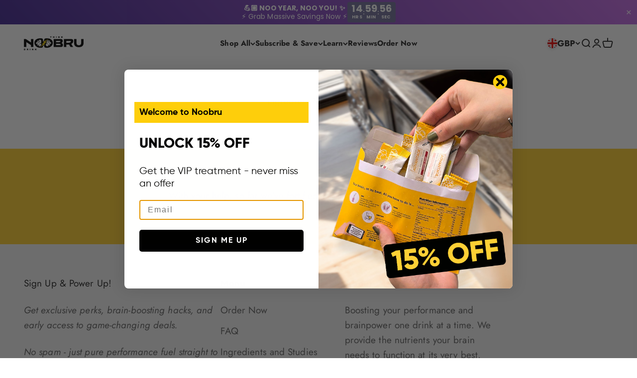

--- FILE ---
content_type: text/html; charset=utf-8
request_url: https://noobru.com/pages/ingredient-magnolia-bark
body_size: 35959
content:
<!doctype html>

<html lang="en" dir="ltr">
  <head>
    <meta charset="utf-8">
    <meta name="viewport" content="width=device-width, initial-scale=1.0, height=device-height, minimum-scale=1.0, maximum-scale=1.0">
    <meta name="theme-color" content="#ffffff">

    <title>Ingredient Magnolia Bark</title><link rel="canonical" href="https://noobru.com/pages/ingredient-magnolia-bark"><link rel="shortcut icon" href="//noobru.com/cdn/shop/files/favicon.png?v=1613524073&width=96">
      <link rel="apple-touch-icon" href="//noobru.com/cdn/shop/files/favicon.png?v=1613524073&width=180"><link rel="preconnect" href="https://cdn.shopify.com">
    <link rel="preconnect" href="https://fonts.shopifycdn.com" crossorigin>
    <link rel="dns-prefetch" href="https://productreviews.shopifycdn.com"><link rel="preload" href="//noobru.com/cdn/fonts/poppins/poppins_n6.aa29d4918bc243723d56b59572e18228ed0786f6.woff2" as="font" type="font/woff2" crossorigin><link rel="preload" href="//noobru.com/cdn/fonts/jost/jost_n4.d47a1b6347ce4a4c9f437608011273009d91f2b7.woff2" as="font" type="font/woff2" crossorigin><meta property="og:type" content="website">
  <meta property="og:title" content="Ingredient Magnolia Bark"><meta property="og:url" content="https://noobru.com/pages/ingredient-magnolia-bark">
<meta property="og:site_name" content="Noobru"><meta name="twitter:card" content="summary"><meta name="twitter:title" content="Ingredient Magnolia Bark">
  <meta name="twitter:description" content="Ingredient Magnolia Bark"><script async crossorigin fetchpriority="high" src="/cdn/shopifycloud/importmap-polyfill/es-modules-shim.2.4.0.js"></script>
<script type="application/ld+json">
  {
    "@context": "https://schema.org",
    "@type": "BreadcrumbList",
    "itemListElement": [{
        "@type": "ListItem",
        "position": 1,
        "name": "Home",
        "item": "https://noobru.com"
      },{
            "@type": "ListItem",
            "position": 2,
            "name": "Ingredient Magnolia Bark",
            "item": "https://noobru.com/pages/ingredient-magnolia-bark"
          }]
  }
</script><style>/* Typography (heading) */
  @font-face {
  font-family: Poppins;
  font-weight: 600;
  font-style: normal;
  font-display: fallback;
  src: url("//noobru.com/cdn/fonts/poppins/poppins_n6.aa29d4918bc243723d56b59572e18228ed0786f6.woff2") format("woff2"),
       url("//noobru.com/cdn/fonts/poppins/poppins_n6.5f815d845fe073750885d5b7e619ee00e8111208.woff") format("woff");
}

@font-face {
  font-family: Poppins;
  font-weight: 600;
  font-style: italic;
  font-display: fallback;
  src: url("//noobru.com/cdn/fonts/poppins/poppins_i6.bb8044d6203f492888d626dafda3c2999253e8e9.woff2") format("woff2"),
       url("//noobru.com/cdn/fonts/poppins/poppins_i6.e233dec1a61b1e7dead9f920159eda42280a02c3.woff") format("woff");
}

/* Typography (body) */
  @font-face {
  font-family: Jost;
  font-weight: 400;
  font-style: normal;
  font-display: fallback;
  src: url("//noobru.com/cdn/fonts/jost/jost_n4.d47a1b6347ce4a4c9f437608011273009d91f2b7.woff2") format("woff2"),
       url("//noobru.com/cdn/fonts/jost/jost_n4.791c46290e672b3f85c3d1c651ef2efa3819eadd.woff") format("woff");
}

@font-face {
  font-family: Jost;
  font-weight: 400;
  font-style: italic;
  font-display: fallback;
  src: url("//noobru.com/cdn/fonts/jost/jost_i4.b690098389649750ada222b9763d55796c5283a5.woff2") format("woff2"),
       url("//noobru.com/cdn/fonts/jost/jost_i4.fd766415a47e50b9e391ae7ec04e2ae25e7e28b0.woff") format("woff");
}

@font-face {
  font-family: Jost;
  font-weight: 700;
  font-style: normal;
  font-display: fallback;
  src: url("//noobru.com/cdn/fonts/jost/jost_n7.921dc18c13fa0b0c94c5e2517ffe06139c3615a3.woff2") format("woff2"),
       url("//noobru.com/cdn/fonts/jost/jost_n7.cbfc16c98c1e195f46c536e775e4e959c5f2f22b.woff") format("woff");
}

@font-face {
  font-family: Jost;
  font-weight: 700;
  font-style: italic;
  font-display: fallback;
  src: url("//noobru.com/cdn/fonts/jost/jost_i7.d8201b854e41e19d7ed9b1a31fe4fe71deea6d3f.woff2") format("woff2"),
       url("//noobru.com/cdn/fonts/jost/jost_i7.eae515c34e26b6c853efddc3fc0c552e0de63757.woff") format("woff");
}

:root {
    /**
     * ---------------------------------------------------------------------
     * SPACING VARIABLES
     *
     * We are using a spacing inspired from frameworks like Tailwind CSS.
     * ---------------------------------------------------------------------
     */
    --spacing-0-5: 0.125rem; /* 2px */
    --spacing-1: 0.25rem; /* 4px */
    --spacing-1-5: 0.375rem; /* 6px */
    --spacing-2: 0.5rem; /* 8px */
    --spacing-2-5: 0.625rem; /* 10px */
    --spacing-3: 0.75rem; /* 12px */
    --spacing-3-5: 0.875rem; /* 14px */
    --spacing-4: 1rem; /* 16px */
    --spacing-4-5: 1.125rem; /* 18px */
    --spacing-5: 1.25rem; /* 20px */
    --spacing-5-5: 1.375rem; /* 22px */
    --spacing-6: 1.5rem; /* 24px */
    --spacing-6-5: 1.625rem; /* 26px */
    --spacing-7: 1.75rem; /* 28px */
    --spacing-7-5: 1.875rem; /* 30px */
    --spacing-8: 2rem; /* 32px */
    --spacing-8-5: 2.125rem; /* 34px */
    --spacing-9: 2.25rem; /* 36px */
    --spacing-9-5: 2.375rem; /* 38px */
    --spacing-10: 2.5rem; /* 40px */
    --spacing-11: 2.75rem; /* 44px */
    --spacing-12: 3rem; /* 48px */
    --spacing-14: 3.5rem; /* 56px */
    --spacing-16: 4rem; /* 64px */
    --spacing-18: 4.5rem; /* 72px */
    --spacing-20: 5rem; /* 80px */
    --spacing-24: 6rem; /* 96px */
    --spacing-28: 7rem; /* 112px */
    --spacing-32: 8rem; /* 128px */
    --spacing-36: 9rem; /* 144px */
    --spacing-40: 10rem; /* 160px */
    --spacing-44: 11rem; /* 176px */
    --spacing-48: 12rem; /* 192px */
    --spacing-52: 13rem; /* 208px */
    --spacing-56: 14rem; /* 224px */
    --spacing-60: 15rem; /* 240px */
    --spacing-64: 16rem; /* 256px */
    --spacing-72: 18rem; /* 288px */
    --spacing-80: 20rem; /* 320px */
    --spacing-96: 24rem; /* 384px */

    /* Container */
    --container-max-width: 1600px;
    --container-narrow-max-width: 1350px;
    --container-gutter: var(--spacing-5);
    --section-outer-spacing-block: var(--spacing-12);
    --section-inner-max-spacing-block: var(--spacing-10);
    --section-inner-spacing-inline: var(--container-gutter);
    --section-stack-spacing-block: var(--spacing-8);

    /* Grid gutter */
    --grid-gutter: var(--spacing-5);

    /* Product list settings */
    --product-list-row-gap: var(--spacing-8);
    --product-list-column-gap: var(--grid-gutter);

    /* Form settings */
    --input-gap: var(--spacing-2);
    --input-height: 2.625rem;
    --input-padding-inline: var(--spacing-4);

    /* Other sizes */
    --sticky-area-height: calc(var(--sticky-announcement-bar-enabled, 0) * var(--announcement-bar-height, 0px) + var(--sticky-header-enabled, 0) * var(--header-height, 0px));

    /* RTL support */
    --transform-logical-flip: 1;
    --transform-origin-start: left;
    --transform-origin-end: right;

    /**
     * ---------------------------------------------------------------------
     * TYPOGRAPHY
     * ---------------------------------------------------------------------
     */

    /* Font properties */
    --heading-font-family: Poppins, sans-serif;
    --heading-font-weight: 600;
    --heading-font-style: normal;
    --heading-text-transform: normal;
    --heading-letter-spacing: -0.01em;
    --text-font-family: Jost, sans-serif;
    --text-font-weight: 400;
    --text-font-style: normal;
    --text-letter-spacing: 0.005em;

    /* Font sizes */
    --text-h0: 2.75rem;
    --text-h1: 2rem;
    --text-h2: 1.75rem;
    --text-h3: 1.375rem;
    --text-h4: 1.125rem;
    --text-h5: 1.125rem;
    --text-h6: 1rem;
    --text-xs: 0.75rem;
    --text-sm: 0.8125rem;
    --text-base: 0.9375rem;
    --text-lg: 1.1875rem;

    /**
     * ---------------------------------------------------------------------
     * COLORS
     * ---------------------------------------------------------------------
     */

    /* Color settings */--accent: 39 39 39;
    --text-primary: 39 39 39;
    --background-primary: 255 255 255;
    --dialog-background: 255 255 255;
    --border-color: var(--text-color, var(--text-primary)) / 0.12;

    /* Button colors */
    --button-background-primary: 39 39 39;
    --button-text-primary: 255 255 255;
    --button-background-secondary: 60 97 158;
    --button-text-secondary: 255 255 255;

    /* Status colors */
    --success-background: 238 241 235;
    --success-text: 112 138 92;
    --warning-background: 252 240 227;
    --warning-text: 227 126 22;
    --error-background: 245 229 229;
    --error-text: 170 40 38;

    /* Product colors */
    --on-sale-text: 228 39 24;
    --on-sale-badge-background: 228 39 24;
    --on-sale-badge-text: 255 255 255;
    --sold-out-badge-background: 190 189 185;
    --sold-out-badge-text: 0 0 0;
    --primary-badge-background: 60 97 158;
    --primary-badge-text: 255 255 255;
    --star-color: 254 206 11;
    --product-card-background: 255 255 255;
    --product-card-text: 39 39 39;

    /* Header colors */
    --header-background: 255 255 255;
    --header-text: 39 39 39;

    /* Footer colors */
    --footer-background: 242 242 242;
    --footer-text: 39 39 39;

    /* Rounded variables (used for border radius) */
    --rounded-xs: 0.0rem;
    --rounded-sm: 0.0rem;
    --rounded: 0.0rem;
    --rounded-lg: 0.0rem;
    --rounded-full: 9999px;

    --rounded-button: 0.375rem;
    --rounded-input: 0.0rem;

    /* Box shadow */
    --shadow-sm: 0 2px 8px rgb(var(--text-primary) / 0.0);
    --shadow: 0 5px 15px rgb(var(--text-primary) / 0.0);
    --shadow-md: 0 5px 30px rgb(var(--text-primary) / 0.0);
    --shadow-block: 0px 0px 50px rgb(var(--text-primary) / 0.0);

    /**
     * ---------------------------------------------------------------------
     * OTHER
     * ---------------------------------------------------------------------
     */

    --stagger-products-reveal-opacity: 0;
    --cursor-close-svg-url: url(//noobru.com/cdn/shop/t/43/assets/cursor-close.svg?v=147174565022153725511764155520);
    --cursor-zoom-in-svg-url: url(//noobru.com/cdn/shop/t/43/assets/cursor-zoom-in.svg?v=154953035094101115921764155520);
    --cursor-zoom-out-svg-url: url(//noobru.com/cdn/shop/t/43/assets/cursor-zoom-out.svg?v=16155520337305705181764155520);
    --checkmark-svg-url: url(//noobru.com/cdn/shop/t/43/assets/checkmark.svg?v=77552481021870063511764155520);
  }

  [dir="rtl"]:root {
    /* RTL support */
    --transform-logical-flip: -1;
    --transform-origin-start: right;
    --transform-origin-end: left;
  }

  @media screen and (min-width: 700px) {
    :root {
      /* Typography (font size) */
      --text-h0: 3.5rem;
      --text-h1: 2.5rem;
      --text-h2: 2rem;
      --text-h3: 1.625rem;
      --text-h4: 1.375rem;
      --text-h5: 1.125rem;
      --text-h6: 1rem;

      --text-xs: 0.9375rem;
      --text-sm: 1.0625rem;
      --text-base: 1.1875rem;
      --text-lg: 1.4375rem;

      /* Spacing */
      --container-gutter: 2rem;
      --section-outer-spacing-block: var(--spacing-16);
      --section-inner-max-spacing-block: var(--spacing-12);
      --section-inner-spacing-inline: var(--spacing-10);
      --section-stack-spacing-block: var(--spacing-12);

      /* Grid gutter */
      --grid-gutter: var(--spacing-6);

      /* Product list settings */
      --product-list-row-gap: var(--spacing-12);

      /* Form settings */
      --input-gap: 1rem;
      --input-height: 3.125rem;
      --input-padding-inline: var(--spacing-5);
    }
  }

  @media screen and (min-width: 1000px) {
    :root {
      /* Spacing settings */
      --container-gutter: var(--spacing-12);
      --section-outer-spacing-block: var(--spacing-18);
      --section-inner-max-spacing-block: var(--spacing-16);
      --section-inner-spacing-inline: var(--spacing-12);
      --section-stack-spacing-block: var(--spacing-12);
    }
  }

  @media screen and (min-width: 1150px) {
    :root {
      /* Spacing settings */
      --container-gutter: var(--spacing-12);
      --section-outer-spacing-block: var(--spacing-20);
      --section-inner-max-spacing-block: var(--spacing-16);
      --section-inner-spacing-inline: var(--spacing-12);
      --section-stack-spacing-block: var(--spacing-12);
    }
  }

  @media screen and (min-width: 1400px) {
    :root {
      /* Typography (font size) */
      --text-h0: 4.5rem;
      --text-h1: 3.5rem;
      --text-h2: 2.75rem;
      --text-h3: 2rem;
      --text-h4: 1.75rem;
      --text-h5: 1.375rem;
      --text-h6: 1.25rem;

      --section-outer-spacing-block: var(--spacing-24);
      --section-inner-max-spacing-block: var(--spacing-18);
      --section-inner-spacing-inline: var(--spacing-14);
    }
  }

  @media screen and (min-width: 1600px) {
    :root {
      --section-outer-spacing-block: var(--spacing-24);
      --section-inner-max-spacing-block: var(--spacing-20);
      --section-inner-spacing-inline: var(--spacing-16);
    }
  }

  /**
   * ---------------------------------------------------------------------
   * LIQUID DEPENDANT CSS
   *
   * Our main CSS is Liquid free, but some very specific features depend on
   * theme settings, so we have them here
   * ---------------------------------------------------------------------
   */@media screen and (pointer: fine) {
        .button:not([disabled]):hover, .btn:not([disabled]):hover, .shopify-payment-button__button--unbranded:not([disabled]):hover {
          --button-background-opacity: 0.85;
        }

        .button--subdued:not([disabled]):hover {
          --button-background: var(--text-color) / .05 !important;
        }
      }</style><script>
  // This allows to expose several variables to the global scope, to be used in scripts
  window.themeVariables = {
    settings: {
      showPageTransition: false,
      staggerProductsApparition: true,
      reduceDrawerAnimation: false,
      reduceMenuAnimation: false,
      headingApparition: "split_rotation",
      pageType: "page",
      moneyFormat: "\u003cspan class=money\u003e£{{amount}}\u003c\/span\u003e",
      moneyWithCurrencyFormat: "\u003cspan class=money\u003e£{{amount}} GBP\u003c\/span\u003e",
      currencyCodeEnabled: false,
      cartType: "drawer",
      showDiscount: false,
      discountMode: "percentage",
      pageBackground: "#ffffff",
      textColor: "#272727"
    },

    strings: {
      accessibilityClose: "Close",
      accessibilityNext: "Next",
      accessibilityPrevious: "Previous",
      closeGallery: "Close gallery",
      zoomGallery: "Zoom",
      errorGallery: "Image cannot be loaded",
      searchNoResults: "No results could be found.",
      addOrderNote: "Add order note",
      editOrderNote: "Edit order note",
      shippingEstimatorNoResults: "Sorry, we do not ship to your address.",
      shippingEstimatorOneResult: "There is one shipping rate for your address:",
      shippingEstimatorMultipleResults: "There are several shipping rates for your address:",
      shippingEstimatorError: "One or more error occurred while retrieving shipping rates:"
    },

    breakpoints: {
      'sm': 'screen and (min-width: 700px)',
      'md': 'screen and (min-width: 1000px)',
      'lg': 'screen and (min-width: 1150px)',
      'xl': 'screen and (min-width: 1400px)',

      'sm-max': 'screen and (max-width: 699px)',
      'md-max': 'screen and (max-width: 999px)',
      'lg-max': 'screen and (max-width: 1149px)',
      'xl-max': 'screen and (max-width: 1399px)'
    }
  };// For detecting native share
  document.documentElement.classList.add(`native-share--${navigator.share ? 'enabled' : 'disabled'}`);</script><div id="effic_page_loader" class="epl"><div class="epl_o full_screen epl_tl"><div class="logo-bg has_lightning"><img width="279" height="461" class="lightning" src="https://cdn.shopify.com/s/files/1/0262/9422/2932/files/nb-lightning.png?v=1738661890"></div></div></div><style>@keyframes anim-rotate{from{transform:rotate(0)}to{transform:rotate(359deg)}}.epl{z-index:1000;position:relative;display:none}.epl .epl_o{display:flex;align-items:center;justify-content:center;position:fixed;inset:0px;z-index:10;height:100%;width:100%}.epl .epl_o .lightning{animation:2s linear infinite anim-rotate}.epl .epl_o.full_screen{max-width:100%}.epl .epl_o.epl_tl{background-color:#fdc501}.epl .epl_o.epl_tl .checking_text{font-weight:600}.epl .epl_o.epl_tl .lightning{height:45.8vw}.epl .epl_o.epl_tl .logo-bg{height:67vw;width:100vw}@media all and (min-width:670px){.epl .epl_o.epl_tl .lightning{height:28rem;width:auto}.epl .epl_o.epl_tl .logo-bg{width:50rem;height:33.5rem}}.epl .epl_o .logo-bg{background-repeat:no-repeat;background-size:cover;background-position:center;max-width:100%;display:flex;align-items:center;justify-content:center}.epl .epl_o .logo-bg.has_lightning{background-image:url("https://cdn.shopify.com/s/files/1/0262/9422/2932/files/nb-bg-1.jpg?v=1738661890")}</style><script>var toggleLoader=function(e,t){if(e&&e.currentTarget&&"A"==e.currentTarget.nodeName||t){var a=document.getElementById("effic_page_loader"),o=a.style.display;a.style.display="block"===o?"none":"block","block"===a.style.display&&(epl_timeout=setTimeout(function(){a.style.display="none",clearTimeout(epl_timeout)},1e4))}},domReady=function(e){(document.attachEvent?"complete"===document.readyState:"loading"!==document.readyState)?e():document.addEventListener("DOMContentLoaded",e)},initLoader=function(){console.log("initloader called");var e=document.querySelectorAll('[href^="https://try.noobru.com"]');for(var t of e)t.addEventListener("click",toggleLoader,{capture:!0})};domReady(initLoader);</script>
<script id="effic_cart-submit">
var page_url = new URL(decodeURI(window.location.href))
var page_params = page_url.searchParams
var effic_checkout_url = new URL('https://try.noobru.com/checkout')
var cparams = effic_checkout_url.searchParams
page_params.forEach(function(p_value, p_key) {
  cparams.set(p_key, p_value)
})

function redirectToEffic(event, attached_by = 'formButtons onclick') {
  console.log(`toggleLoader: ${typeof toggleLoader}`)
  if(typeof toggleLoader == 'function') {
    toggleLoader(null, true)
  }
  if(event) {
    event.cancelBubble = true
    if(typeof event.preventDefault == 'function') {
      event.preventDefault();
    }
    if(typeof event.stopImmediatePropagation == 'function') {
      event.stopImmediatePropagation();
    }
    else {
      if(typeof event.stopPropagation == 'function') {
        event.stopPropagation();
      }
    }
  }
  window.location.assign(effic_checkout_url.href)
}

function hijackForm(selector) {
  //console.log('hijackForm called with selector: ', selector)
  var targetForms = document.querySelectorAll(selector)
  if(targetForms) {
    targetForms.forEach(cf => {
      cf.addEventListener("submit", (ev) => redirectToEffic(ev, 'targetForms submit'), true)
      /*cf.addEventListener("click", (e) => {
        var c_target = e.currentTarget
        if(c_target && c_target[0] && typeof e.currentTarget[0].nodeName == 'string' && c_target[0].nodeName.toLowerCase() == 'button') {
          console.log('click listener attached to button in the form, button is: ', e.currentTarget)
          redirectToEffic(e, 'targetForms click')
        }
      }, true)*/
      var formButtons = cf.querySelectorAll('button')
      formButtons.forEach(cfb => {
        if(cfb.getAttribute('name') == 'checkout') {
          let out_link = document.createElement('a')
          out_link.href = effic_checkout_url.href
          let checkout_button = cf.querySelectorAll('[name="checkout"]')
          checkout_button.forEach(cbs => {
            if(cbs.innerHTML) {
              out_link.innerHTML = cbs.innerHTML
            }
            else {
              if(cbs.innerText) {
                out_link.innerText = cbs.innerText
              }
            }
            out_link.setAttribute('class', (cbs.className + ' effic_redirect'))
            out_link.onclick = redirectToEffic
            cbs.after(out_link)
            cbs.remove()
          })
        }
        /*console.log('click listener attached')
        cfb.addEventListener("click", (eb) => redirectToEffic(eb, 'formButtons click'), true)
        console.log('inlined onclick attached')
        cfb.onclick = redirectToEffic;*/
      });
      var effic_redirect = document.querySelectorAll('.effic_redirect')
      effic_redirect.forEach(atag => {
        if((atag.nodeName == 'A') && (atag.getAttribute('href').includes('https://try.noobru.com/checkout'))) {
          atag.setAttribute('href', effic_checkout_url.href)
        }
      })
      if(typeof initLoader == 'function') {
        initLoader()
      }
    });
    document.dispatchEvent(new CustomEvent("effic:exchange_prices", {bubbles: true}));
  }
}

function updateCheckoutUrl(cart) {
  return new Promise((resolve, reject) => {
    //console.log(`updateCheckoutUrl cart: ${JSON.stringify(cart)}`)
    var has_cart_attributes = typeof cart.attributes != 'undefined'
    var has_cart_plan = has_cart_attributes && typeof cart.attributes._plan
    var cart_plan = has_cart_plan && cart.attributes._plan
    var product_settings = cart.items.map(ci => {
      var product_setting = ('' + ci.variant_id + ':' + ci.quantity)
      if(cart_plan) {
        var has_properties = typeof ci.properties != 'undefined'
        var has_plan = has_properties && typeof ci.properties._plan != 'undefined'
        if(has_plan) {
          product_setting += (':' + cart_plan) // all subscription variants will use the same frequency
        }
      }
      return product_setting
    })
    
    cparams.set('products', product_settings.join(','))
    //console.log('effic_checkout_url.href: ', effic_checkout_url.href)
    var effic_redirect = document.querySelectorAll('.effic_redirect')
    effic_redirect.forEach(atag => {
      if((atag.nodeName == 'A') && (atag.getAttribute('href').includes('https://try.noobru.com/checkout'))) {
        atag.setAttribute('href', effic_checkout_url.href)
      }
    })
    resolve();
  })
}

addEventListener("DOMContentLoaded", (event) => {
  updateCheckoutUrl({"note":null,"attributes":{},"original_total_price":0,"total_price":0,"total_discount":0,"total_weight":0.0,"item_count":0,"items":[],"requires_shipping":false,"currency":"GBP","items_subtotal_price":0,"cart_level_discount_applications":[],"checkout_charge_amount":0}).then(() => {
    hijackForm('form[action="/cart"]:not(.shipping-estimator__form)');
  });
})
document.addEventListener('dialog:after-show', function(event) {
  if(event && event.target && typeof event.target.id == 'string' && event.target.id.length) {
    if(event.target.id.indexOf('cart-drawer') > -1) {
      if(typeof initLoader == 'function') {
        initLoader()
      }
      fetch('/cart.js').then(response => {
        return response.json();
      }).then(cart => {
        updateCheckoutUrl(cart).then(() => {          
          hijackForm('#' + event.target.id + ' form[action="/cart"]:not(.shipping-estimator__form)');
          var after_timeout
          after_timeout = setTimeout(() => {
            hijackForm('#' + event.target.id + ' form[action="/cart"]:not(.shipping-estimator__form)');
            clearTimeout(after_timeout)
          }, 1000)
        });
      })
    }
  }
});
document.addEventListener('effic:update-checkout-url', function(event) {
  //console.log('effic:update-checkout-url event.detail.cart: ', JSON.stringify(event.detail.cart))
  updateCheckoutUrl(event.detail.cart);
});
document.addEventListener('effic:hijack_form', function(event) {
  //console.log('effic:hijack_form triggered')
  hijackForm('form[action="/cart"]:not(.shipping-estimator__form)');
  var hijack_timeout
  hijack_timeout = setTimeout(() => {
    hijackForm('form[action="/cart"]:not(.shipping-estimator__form)');
    clearTimeout(hijack_timeout)
  }, 1000)
  var hijack_timeout_2
  hijack_timeout_2 = setTimeout(() => {
    hijackForm('form[action="/cart"]:not(.shipping-estimator__form)');
    clearTimeout(hijack_timeout_2)
  }, 2000)
});
document.documentElement.addEventListener('cart:change', function(event) { // for some reason this is triggered only when something is removed from the cart
  //console.log('cart:change event triggered event.detail.cart: ', JSON.stringify(event.detail))
  updateCheckoutUrl(event.detail.cart).then(() => {
    hijackForm('form[action="/cart"]:not(.shipping-estimator__form)');
  });
  var cc_timeout
  cc_timeout = setTimeout(() => {
    document.dispatchEvent(new CustomEvent("effic:exchange_prices", {bubbles: true}));
    clearTimeout(cc_timeout)
  }, 500)
  var cc_timeout_2
  cc_timeout_2 = setTimeout(() => {
    document.dispatchEvent(new CustomEvent("effic:exchange_prices", {bubbles: true}));
    clearTimeout(cc_timeout_2)
  }, 1000)
});
document.addEventListener('line-item:change', function(event) {
  //console.log('line-item:change event triggered event.detail.cart: ', JSON.stringify(event.detail))
  var lic_timeout
  lic_timeout = setTimeout(() => {
    document.dispatchEvent(new CustomEvent("effic:exchange_prices", {bubbles: true}));
    clearTimeout(lic_timeout)
  }, 500)
  var lic_timeout_2
  lic_timeout_2 = setTimeout(() => {
    document.dispatchEvent(new CustomEvent("effic:exchange_prices", {bubbles: true}));
    clearTimeout(lic_timeout_2)
  }, 1000)
});
</script><link href="//noobru.com/cdn/shop/t/43/assets/effic_style_price-exchanger.css?v=43668682072324351941764156194" rel="stylesheet" type="text/css" media="all" />
<script id="effic_price-exchanger">
function debounce(func, timeout = 300){
  let timer;
  return (...args) => {
    clearTimeout(timer);
    timer = setTimeout(() => { func.apply(this, args); }, timeout);
  };
}
var coupon_cache = {}
var coupon_information_promise = null;
var coupon_information = null;
var discount_multiplier = 1;
var discount_amount = 0;
var ex_discount_amount = 0; // exchanged discount amount
var available_currencies = ['USD','AUD','CAD', 'EUR',  "GBP", ];
var source_currencies = {"BE":"EUR","BG":"EUR","BL":"EUR","BQ":"USD","TL":"USD","RE":"EUR","RO":"EUR","GU":"USD","GR":"EUR","GP":"EUR","GF":"EUR","SV":"USD","HR":"EUR","HU":"EUR","HM":"AUD","PR":"USD","PW":"USD","PT":"EUR","PL":"EUR","PM":"EUR","EE":"EUR","EC":"USD","IT":"EUR","ES":"EUR","ME":"EUR","MF":"EUR","MC":"EUR","MH":"USD","MT":"EUR","MQ":"EUR","MP":"USD","FR":"EUR","IO":"USD","FI":"EUR","FM":"USD","NL":"EUR","NO":"EUR","NF":"AUD","NR":"AUD","XK":"EUR","CC":"AUD","CA":"CAD","CZ":"EUR","CY":"EUR","CX":"AUD","KI":"AUD","SK":"EUR","SI":"EUR","SM":"EUR","SE":"EUR","DK":"EUR","VG":"USD","DE":"EUR","US":"USD","YT":"EUR","UM":"USD","TV":"AUD","LI":"EUR","LV":"EUR","LT":"EUR","LU":"EUR","TF":"EUR","TC":"USD","VA":"EUR","AD":"EUR","VI":"USD","IS":"EUR","AS":"USD","AU":"AUD","AT":"EUR","AX":"EUR","IE":"EUR","MZ":"GBP"}
var modified_currencies = {}
Object.keys(source_currencies).forEach(c => {
  var _v = source_currencies[c] || 'GBP'
  if(!available_currencies.includes(_v)) { _v = 'GBP' }
  modified_currencies[c] = _v
})

function modifyCountryOptions() {
  var country_options = document.querySelectorAll('[name="country_code"]')
  country_options.forEach(option => {
    var country_and_currency = option.querySelector('span:last-child')
    var c_and_c_text = country_and_currency.innerText
    var _c = option.getAttribute('value')
    var _v = modified_currencies[_c] || 'GBP'
    var replaced_text = c_and_c_text.replace(/\(.*?\)/g, "(" + _v + ")")
    country_and_currency.innerText = replaced_text
    if(option.getAttribute('aria-selected') == 'true') {
      var selected_loc = document.querySelector('[selected-localization-label]')
      if(selected_loc) {
        selected_loc.innerText = replaced_text
      }
    }
  })
}
  
var shop_currency = 'GBP' || 'GBP';
var selected_currency = modified_currencies['GB'] || 'GBP' || 'GBP';
//console.log('selected_currency: ', selected_currency)
var user_country = 'GB'
var c_exchange_rate = 1;
var exchange_cache = {}
var multi_prices_cache = {}
var c_price_overwrites = null;
var c_price_overwrites_promise;
var price_cache = {}

function getExchangeRate(currency) {
  let exch_ck = `${shop_currency}_${selected_currency}`
  if((typeof exchange_cache[exch_ck] !== 'undefined')) {
    if(!isNaN(exchange_cache[exch_ck])) {
      return new Promise(function(resolve, reject) {
        resolve(exchange_cache[exch_ck])
      });
    }
  }
  return fetch('https://try.noobru.com/api/rate?from=' + shop_currency + '&to=' + selected_currency)
    .then(response => response.json())
    .then(exchange_rate => {
      c_exchange_rate = exchange_rate
      exchange_cache[exch_ck] = exchange_rate
      // emit event here
      document.dispatchEvent(new CustomEvent("effic:change_exchange_rate", {
        bubbles: true
      }));
      document.dispatchEvent(new CustomEvent("effic:exchange_static_prices", {
        bubbles: true
      }));
      return exchange_rate
    })
}
function getCouponInformation() {
  let base_url = new URL(decodeURI(window.location.href))
  let s_params = base_url.searchParams
  let ccode = s_params.get('coupon')    
  // If no coupon code, return resolved promise with null
  if(!ccode) {
    return Promise.resolve(null);
  }    
  // If we have cached data, return it immediately
  if(typeof coupon_cache[ccode] !== 'undefined') {
    return Promise.resolve(coupon_cache[ccode]);
  }    
  // If a request is already in progress, return that promise
  if(coupon_information_promise) {
    return coupon_information_promise;
  }    
  // Create a new request
  coupon_information_promise = fetch('https://try.noobru.com/api/coupon-information/' + ccode)
    .then(function(response) { return response.json(); })
    .then(function(r) {
      if(r.coupon) {
        coupon_cache[ccode] = r.coupon
      }
      coupon_information_promise = null; // Clear the promise tracker
      return r.coupon || null
    })
    .catch(function(error) {
      coupon_information_promise = null; // Clear on error too
      throw error;
    });  
  return coupon_information_promise;
}
function getPriceOverrides() {
  // If we have cached data, return it immediately
  if(c_price_overwrites) {
    return Promise.resolve(c_price_overwrites);
  }
  // If a request is already in progress, return that promise
  if(c_price_overwrites_promise) {
    return c_price_overwrites_promise;
  }  
  // Create a new request
  let ruri = 'https://try.noobru.com/api/price-overwrites/' + selected_currency;
  if(coupon_information && coupon_information.code) {
    ruri = ruri + '?coupon=' + coupon_information.code;
  }  
  // Store the promise and clear it when done
  c_price_overwrites_promise = fetch(ruri)
    .then(response => response.json())
    .then(price_overwrites => {
      c_price_overwrites = price_overwrites;
      c_price_overwrites_promise = null; // Clear the promise tracker
      return price_overwrites;
    })
    .catch(error => {
      c_price_overwrites_promise = null; // Clear on error too
      throw error;
    });
  
  return c_price_overwrites_promise;
}
function getMultiPrices(variants_and_quantities) {
  let gmp_ck = `${variants_and_quantities}_${selected_currency}`
  if((typeof multi_prices_cache[gmp_ck] !== 'undefined')) {
    if(!isNaN(multi_prices_cache[gmp_ck])) {
      return new Promise(function(resolve, reject) {
        resolve(multi_prices_cache[gmp_ck])
      });
    }
  }
  return fetch('https://try.noobru.com/api/multiple-variant-prices?variant_ids=' + variants_and_quantities + '&currency=' + selected_currency)
    .then(response => response.json())
    .then(prices => {
      multi_prices_cache[gmp_ck] = prices
      return prices
    })
}
function changeNoMoneyPrice(price_el, attribue, formatted_price, currency) {
  var exchanged_already = price_el.dataset.exchangedTo == currency;
  var is_forced = (typeof price_el.dataset.force_exchange !== 'undefined');
  if(!exchanged_already || is_forced) {
    price_el[attribue] = formatted_price;
    price_el.dataset.exchangedTo = currency;
    return true;
  }
  return false;
}
function changePrice(money_span, attribue, formatted_price, currency, price_el) {
  let has_attribute = money_span[attribue] != ''
  let exchanged_already = price_el.dataset.exchangedTo == currency
  let is_forced = (typeof price_el.dataset.force_exchange !== 'undefined');
  if(!exchanged_already || is_forced) {
    money_span[attribue] = formatted_price
    price_el.dataset.exchangedTo = currency
    return true
  }
  return false
}
function formatPrice(the_price, country, currency) {
  var formatted_price = the_price.toLocaleString(country, {
    style: 'currency', 
    currency: currency, 
    currencyDisplay: 'symbol'
  }).replace('US$', '$');
  if(formatted_price) {
    if (currency === 'EUR') {
      formatted_price = formatted_price
        .replace(/\u00A0EUR/g, '')
        .replace(/ EUR/g, '')
        .replace(/EUR/g, '')
        .trim();
      if(formatted_price.indexOf('€') === -1) {
        formatted_price = '€' + formatted_price;
      }
    }
    formatted_price = formatted_price.replace('.00', '').replace(',00', '');
  }
  return formatted_price;
}
function createProductSchemaScript(jsonContent) {
  // Create the script element
  const script = document.createElement('script');
  script.type = 'application/ld+json';
  script.id = 'product_schema';

  // If content is provided, set it as the script's text
  if (jsonContent) {
    script.textContent = (typeof jsonContent === 'string') ? jsonContent : JSON.stringify(jsonContent);
  }

  // Append the script to the head
  document.head.appendChild(script);
}
function modifySchema() {
  let psc = JSON.stringify();
  if(psc) {
    var schema_content = JSON.parse(psc);
    if(schema_content) {
      if(Array.isArray(schema_content.hasVariant)) {
        schema_content.hasVariant.forEach(v => {
          var variant_url = window.location.origin + v["@id"]
          var vu_params = new URL(variant_url).searchParams
          var variant_id = vu_params.get('variant');
          //console.log(`in modifySchemaVariant ${variant_id} === ${variant} ?? ${variant_id === variant}`);
          if(variant_id) {
            let cache_price = getFromCache(variant_id, selected_currency, 'price')
            let cache_full = getFromCache(variant_id, selected_currency, 'full')
            if(cache_full) {
              cache_price = cache_full
            }
            if(cache_price && v.offers && (v.offers.priceCurrency !== selected_currency)) {
              v.offers.price = parseFloat(cache_price).toFixed(2)
              v.offers.priceCurrency = selected_currency
            }
          }
        })
      }
      if(schema_content) {
        createProductSchemaScript(JSON.stringify(schema_content).replaceAll('/', '\\/'));
      }
    }
  }
}
function addToCache(variant, type, formatted_price) {
  if(typeof price_cache[selected_currency] === 'undefined') {
    price_cache[selected_currency] = {}
  }
  if(variant) {
    if(typeof price_cache[selected_currency][variant] === 'undefined') {
      price_cache[selected_currency][variant] = {}
    }
    if((typeof price_cache[selected_currency][variant][type] === 'undefined')) {
      price_cache[selected_currency][variant][type] = formatted_price
    }
  }
  /*else {
    console.log(`addToCache called with variant: ${variant} type: ${type} formatted_price: ${formatted_price}`)
  }*/
}
function getFromCache(variant, currency, type) {
  if((typeof price_cache[currency] !== 'undefined') && (typeof price_cache[currency][variant] !== 'undefined') && (typeof price_cache[currency][variant][type] !== 'undefined')) {
    return price_cache[currency][variant][type]
  }
  return null;
}
function calculatePrice(price_el, type) {
  let of_variant = price_el.dataset.variant
  let of_type = price_el.dataset[type]
  let price_int = parseInt(of_type, 10)
  let price_quantity = parseInt((price_el.dataset.quantity || 1), 10)
  let is_cart_total = price_el.dataset['isCartTotal'];
  let is_cart_subtotal = price_el.dataset['isCartSubtotal'];
  let price_overriden = false
  if(c_price_overwrites) {
    let has_orverride = c_price_overwrites[of_variant] || false;
    if(has_orverride) {
      let po_raw = has_orverride[type]
      if(po_raw) {
        let po_price_int = parseInt(po_raw, 10)
        if(!isNaN(po_price_int)) {
          price_int = po_price_int
          price_overriden = po_price_int
        }
      }
    }
  }
  if(!price_overriden && (type !== 'cprice') && (of_variant || is_cart_total || is_cart_subtotal)) { // do not discount static prices like made up ingredient prices etc
    if(discount_multiplier !== 1) {
      let tpi = parseInt(price_int * discount_multiplier)
      if(!isNaN(tpi)) {
        price_int = tpi
      }
    }
    else if(discount_amount !== 0) {
      let tfi = parseInt(price_int - discount_amount)
      /*if(c_exchange_rate !== 1) { // ??
        tfi = parseInt(price_int - (discount_amount * c_exchange_rate))
      }*/
      if(!isNaN(tfi)) {
        if(tfi < 0) {
          tfi = 0
        }
        price_int = tfi
      }
    }
    if((discount_multiplier !== 1) || (discount_amount !== 0)) {
      price_el.setAttribute("data-discounted", "1")
    }
  }
  if(!isNaN(price_int)) {
    let has_per_day_price = parseInt(price_el.dataset['perDay'], 10)
    let bkup_price_int = parseInt(price_el.dataset['fullPrice'], 10) || price_int
    if(!isNaN(has_per_day_price)) {
      price_int = parseInt(price_int / has_per_day_price, 10)
    }
    
    let price_minor = parseFloat(price_int * price_quantity / 100)
    bkup_price_int = parseFloat(bkup_price_int * price_quantity / 100)
    let exchanged_price = price_minor
    if(!price_overriden) {// if a price is overriden its already in the right currency and contains discounts!
      exchanged_price = exchanged_price * c_exchange_rate
      bkup_price_int = bkup_price_int * c_exchange_rate
    }

    if(price_overriden) {
      price_el.dataset.priceOverriden = price_overriden
      bkup_price_int = parseFloat(parseInt(price_overriden, 10) * price_quantity / 100)
    }

    addToCache(of_variant, type, exchanged_price)
    addToCache(of_variant, 'full', bkup_price_int)

    return exchanged_price
    //console.log(`of_variant: ${of_variant}, type: ${type}, exchanged_price: ${exchanged_price}, bkup_price_int: ${bkup_price_int}`)
    
  }
}
function calculateLineItem(v, q) {
  let price_overriden = false
  let price_int = 0
  if(c_price_overwrites) {
    let has_orverride = c_price_overwrites[v] || false;
    if(has_orverride) {
      let po_raw = has_orverride['price']
      if(po_raw) {
        let po_price_int = parseInt(po_raw, 10)
        if(!isNaN(po_price_int)) {
          price_int = po_price_int
          price_overriden = po_price_int
        }
      }
    }
  }
  if(!price_overriden) { // do not discount static prices like made up ingredient prices etc
    if(discount_multiplier !== 1) {
      let tpi = parseInt(price_int * discount_multiplier)
      if(!isNaN(tpi)) {
        price_int = tpi
      }
    }
  }
  if(!isNaN(price_int)) {
    let price_minor = parseFloat(price_int * q / 100)
    let exchanged_price = price_minor
    if(!price_overriden) {// if a price is overriden its already in the right currency and contains discounts!
      exchanged_price = exchanged_price * c_exchange_rate
    }
    //console.log(`calculate line item: ${v}, quantity: ${q}, exchanged_price: ${exchanged_price}`)
    return exchanged_price
  }
}
function calculateCartTotal(v_q_str) {
  let c_total = 0
  let vqs = v_q_str.split(',')
  vqs.forEach(vq => {
    let kv = vq.split(':')
    let variant = kv[0]
    let quantity = kv[1]
    c_total += calculateLineItem(variant, quantity)
  })
  if(!isNaN(c_total)) {
    return c_total
  }
  return 0
}
function exchangePrice(type = 'price') {
  let prices_to_exchange = document.querySelectorAll('[data-' + type + ']')
  prices_to_exchange.forEach(price_el => {
    var is_forced = (typeof price_el.dataset.force_exchange !== 'undefined');
    if(!is_forced && (price_el.dataset.exchangedTo == selected_currency)) {
      //console.log('skip ', price_el.dataset.variant)
      return // skip price its already exchanged
    }
    let of_variant = price_el.dataset.variant
    let of_type = price_el.dataset[type]
    let is_cart_total = price_el.dataset['isCartTotal'];
    let exchanged_price
    if(is_cart_total) {
      exchanged_price = calculateCartTotal(is_cart_total)
    }
    else {
      exchanged_price = getFromCache(of_variant, selected_currency, of_type)
      if(!exchanged_price) {
        exchanged_price = calculatePrice(price_el, type)
      }
    }

    if(!isNaN(exchanged_price)) {
      let formatted_price = formatPrice(exchanged_price, user_country, selected_currency);

      if(formatted_price) {
        let money_span = price_el.querySelector('.money')
        if(money_span) {
          if(changePrice(money_span, 'innerHTML', formatted_price, selected_currency, price_el)) {return}
          if(changePrice(money_span, 'innerText', formatted_price, selected_currency, price_el)) {return}
          if(changePrice(money_span, 'textContent', formatted_price, selected_currency, price_el)) {return}
        }
      }
    }
  })
}
function exchangeStaticPrices() {
  var static_prices = document.querySelectorAll('[data-exchange]');
  static_prices.forEach(function(price_el) {
    var exchanged_already = (price_el.dataset.exchangedTo == selected_currency);
    var is_forced = (typeof price_el.dataset.force_exchange !== 'undefined');
    if(exchanged_already && !is_forced) {
      return; // skip price its already exchanged
    }
    var price_int = parseInt(price_el.dataset.exchange, 10);
    var price_quantity = parseInt((price_el.dataset.quantity || 1), 10);
    var price_minor = parseFloat(price_int * price_quantity / 100);
    var exchanged_price = price_minor * c_exchange_rate;
    var formatted_price = formatPrice(exchanged_price, user_country, selected_currency);
    if(exchanged_price && selected_currency && formatted_price) {
      let money_span = price_el.querySelector('.money')
      if(money_span) {
        changePrice(money_span, 'innerHTML', formatted_price, selected_currency, price_el)
      }
      else {
        changeNoMoneyPrice(price_el, 'innerHTML', formatted_price, selected_currency)
      }
    }
  });
}
var exchangePrices = debounce(function() {
  getExchangeRate()
  .then(function () {
    return getCouponInformation()
      .then(function(coupon) {
        if(coupon) {
          coupon_information = coupon
          if(coupon.type === 'percentage') {
            discount_multiplier = 1 + (Math.abs(coupon.percentage) / -100)
          }
          // amount coupon is not supported yet
          /*else if((coupon.type === 'fixed_amount') || (coupon.type === 'amount')) {
            discount_amount = Math.abs(coupon.amount)
            if(coupon.currency && coupon.currency !== selected_currency) { // have to exchange the discount value
              let tdai = parseInt(discount_amount * c_exchange_rate)
              if(!isNaN(tdai)) {
                ex_discount_amount = tdai
              }
            }
          }*/
          document.dispatchEvent(new CustomEvent("effic:change_coupon_information", {
            bubbles: true
          }));
        }
        return coupon || null
      })
  })
  .then(function () {
    return getPriceOverrides();
  })
  .then(() => {
    if((c_exchange_rate != 1) || (discount_multiplier !== 1) || (discount_amount !== 0)) {
      exchangePrice();
    }
    if(c_exchange_rate != 1) {
      exchangePrice('cprice');
    }
    modifySchema()
  })
  .then(() => {
    if((discount_multiplier !== 1) || (discount_amount !== 0)) {
      let hcv = (discount_multiplier !== 1) ? `${coupon_information.percentage}% OFF` : `${coupon_information.amount} ${coupon_information.amount} OFF`
      showPDNotification(`🎉 Wahey Extra ${hcv} Applied!`)
    }
  })
}, 250)

var exchangeMultiplePrices = debounce(function() {
  console.log('exchangeMultiplePrices called')
  var multi_prices = document.querySelectorAll('[data-multiple-prices]');
  multi_prices.forEach(function(price_el) {
    console.log('checkme')
    var exchanged_already = (price_el.dataset.exchangedTo == selected_currency);
    var is_forced = (typeof price_el.dataset.force_exchange !== 'undefined');
    if(exchanged_already && !is_forced) {
      return; // skip price its already exchanged
    }
    var variant_ids_and_quantities = price_el.dataset.multiplePrices;
    var tag = (price_el && price_el.tagName) ? price_el.tagName : '';
    var price_type = (tag === 'COMPARE-AT-PRICE') ? 'compare_at_price' : 'price';
    if(variant_ids_and_quantities) {
      getMultiPrices(variant_ids_and_quantities)
      .then(function(r) {
        let exchanged_price = (price_type === 'compare_at_price') ? parseInt(r.compare_at_price, 10) : parseInt(r.price, 10)
        let offset = (r.currency === 'JPY') ? 1 : 100
        if(!isNaN(exchanged_price)) {
          let formatted_price = formatPrice((exchanged_price / offset), r.country, r.currency);

          if(formatted_price) {
            let money_span = price_el.querySelector('.money')
            if(money_span) {
              if(changePrice(money_span, 'innerHTML', formatted_price, r.currency, price_el)) {return}
              if(changePrice(money_span, 'innerText', formatted_price, r.currency, price_el)) {return}
              if(changePrice(money_span, 'textContent', formatted_price, r.currency, price_el)) {return}
            }
          }
        }
      })
    }
  });
}, 250)
addEventListener("effic:exchange_multiple_prices", (event) => {
  console.log('effic:exchange_multiple_prices triggered');
  exchangeMultiplePrices()
})
addEventListener("effic:exchange_prices", (event) => {
  console.log('effic:exchange_prices triggered');
  exchangePrices()
})
addEventListener('effic:exchange_static_prices', function() {
  exchangeStaticPrices();
});
document.addEventListener('dialog:after-show', function(event) {
  if(event && event.target && typeof event.target.id == 'string' && event.target.id.length) {
    if(event.target.id.indexOf('cart-drawer') > -1) {
      exchangePrices()
    }
  }
});
addEventListener("DOMContentLoaded", (event) => {
  //modifyCountryOptions(); I think this is not needed anymore
  exchangePrices()
  exchangeMultiplePrices()
  let exch_timeout
  exch_timeout = setTimeout(() => {
    exchangePrices();
    exchangeStaticPrices();
    exchangeMultiplePrices();
    clearTimeout(exch_timeout);
  }, 2000)
})
function showPDNotification(message) {
  const prev_notification = document.querySelector('.prices_discounted_notification')
  if(!message || prev_notification) {return}

  const notification = document.createElement('div')
  notification.classList.add('prices_discounted_notification')
  // add a close button to the notification
  const closeButton = document.createElement('button')
  closeButton.title = 'Close'
  closeButton.type = 'button'
  closeButton.innerHTML = '&times;'
  closeButton.addEventListener('click', () => {
    hidePDNotification()
  })
  notification.appendChild(closeButton)
  // create a text node for the message and append it
  const messageText = document.createTextNode(message)
  notification.appendChild(messageText)
  document.body.prepend(notification)
}
function hidePDNotification() {
  const notification = document.querySelector('.prices_discounted_notification')
  if(notification) {
    notification.remove()
  }
}
</script>
<script id="collection-quick-buy-fix" defer>
function addToCart(variant_id, click_event) {
  var formData = {
    'items': [{
      'id': variant_id,
      'quantity': 1
    }]
  };
  if(typeof click_event.preventDefault == 'function') {
    click_event.preventDefault()
  }
  if(typeof click_event.stopImmediatePropagation == 'function') {
    click_event.stopImmediatePropagation()
  }
  // fix this
  var button_triggered = click_event.currentTarget
  if(button_triggered) {// to trigger loader animation
    button_triggered.setAttribute('aria-busy', true)
  } 
  
  fetch(window.Shopify.routes.root + 'cart/add.js', {
    method: 'POST',
    headers: {
      'Content-Type': 'application/json'
    },
    body: JSON.stringify(formData)
  })
  .then(response => response.json())
  .then(data => {
    if (data.status && data.status === 422) {
      // Handle the case where the product can't be added
      console.error('Error adding product to cart:', data.description);
      // display the error in the form that triggered the event: form_triggered
      // or show some kind of alert
    } else {
      // update the cart
      document.documentElement.dispatchEvent(new CustomEvent('cart:refresh', {
        bubbles: true
      }));
      fetch('/cart.js').then(response => {
        return response.json();
      }).then(cart => {
        document.documentElement.dispatchEvent(new CustomEvent('effic:update-checkout-url', {
          bubbles: true,
          detail: {
            cart: cart
          }
        }));
        // Open the cart drawer after adding the item
        const cartDrawer = document.querySelector('cart-drawer');
        if (cartDrawer) {
          cartDrawer.show();
        }
        document.documentElement.dispatchEvent(new CustomEvent('effic:hijack_form', {
          bubbles: true
        }));
      })
    }
    button_triggered.setAttribute('aria-busy', false)
  })
  .catch(error => {
    console.error('Error adding item to cart:', error);
  });
}
</script><script id="effic-copy-url-search-params-to-cta-links">
/* grab search params */
function copyParams() {
  var base_url = new URL(decodeURI(window.location.href))
  return base_url.searchParams
}

function setSearchParams(a_href, params) {
  var modified_href = new URL(decodeURI(a_href))
  var modified_params = modified_href.searchParams
  params.forEach(function(p_value, p_key) {
    if(p_key !== 'solution') {
      modified_params.set(p_key, p_value)
    }
  })
  return modified_href.origin + modified_href.pathname + '?' + modified_params.toString()
}

function modifyAnchors() {
  var params = copyParams()
  var anchors = document.getElementsByTagName('a')
  for(var anchor_index in anchors) {
    var a_href = anchors[anchor_index].href
    //console.log("modifyCtaHref a_href: ", a_href);
    if(a_href && (a_href.indexOf("noobru.com") > -1) && (a_href.indexOf("policies") == -1) && (a_href != "https://noobru.com/") && a_href[0] && (a_href[0] != '#') && (a_href.indexOf('#') == -1) && (a_href.indexOf('stamped.io') == -1)) {
      //console.log("modifyCtaHref a_href is a CTA: ", a_href);
      anchors[anchor_index].href = setSearchParams(a_href, params)
    }
  }
}

function ready(fn) {
  if (document.readyState !== 'loading') {
    fn();
  } else {
    document.addEventListener('DOMContentLoaded', fn);
  }
}

ready(modifyAnchors)

document.addEventListener('dialog:after-show', function(event) {
  if(event && event.target && typeof event.target.id == 'string' && event.target.id.length) {
    if(event.target.id.indexOf('cart-drawer') > -1) {
      modifyAnchors()
    }
  }
});

</script><style>
      @font-face {
        font-family: Futura;
        font-weight: 500;
        font-style: normal;
        font-display: fallback;
        src: url("//noobru.com/cdn/fonts/futura/futura_n5.5632c6d8a6da9141ef40e51d14264a007bcae7e5.woff2?h1=bm9vYnJ1LmNvbQ&h2=bm9vYnJ1LmFjY291bnQubXlzaG9waWZ5LmNvbQ&hmac=948ac11e4d9a3beef28b300e76fca9215354bd756ff8675c17ffa0cf12013022") format("woff2"),
             url("//noobru.com/cdn/fonts/futura/futura_n5.ea788239cf399e57dbdfe80e24bba751e5c2a36c.woff?h1=bm9vYnJ1LmNvbQ&h2=bm9vYnJ1LmFjY291bnQubXlzaG9waWZ5LmNvbQ&hmac=e70f7fc69870019ac123dc1dc71426439909dae1e38928cb9bd88ec7674307ea") format("woff");
      }
      
      @font-face {
        font-family: Futura;
        font-weight: 500;
        font-style: oblique;
        font-display: fallback;
        src: url("//noobru.com/cdn/fonts/futura/futura_o5.2374ce1c635b408a1f07994a3de4a936fc50f767.woff2?h1=bm9vYnJ1LmNvbQ&h2=bm9vYnJ1LmFjY291bnQubXlzaG9waWZ5LmNvbQ&hmac=5331f1e3afc99bbdeaea49fcbe97239a33ae8178b466465f249887c9153c03ec") format("woff2"),
             url("//noobru.com/cdn/fonts/futura/futura_o5.1bf4df2c089a877c3ba2d33a9d4c7908742bfc89.woff?h1=bm9vYnJ1LmNvbQ&h2=bm9vYnJ1LmFjY291bnQubXlzaG9waWZ5LmNvbQ&hmac=07dd25fe397d536970f069ffd4f7a64e5ec3db580d16544c5b2f1d186856e3df") format("woff");
      }
      @font-face {
        font-family: Futura;
        font-weight: 600;
        font-style: normal;
        font-display: fallback;
        src: url("//noobru.com/cdn/fonts/futura/futura_n6.bbe2e25d5b96d13ff36b242171a3d07cf5a60170.woff2?h1=bm9vYnJ1LmNvbQ&h2=bm9vYnJ1LmFjY291bnQubXlzaG9waWZ5LmNvbQ&hmac=79a3b85baa57839ab3fc0d395999b4efe021b9ac6edf1f54c4675aeb475e6e0c") format("woff2"),
             url("//noobru.com/cdn/fonts/futura/futura_n6.66fa8f5c3c4b2c7c04809ecefe751450fa59d995.woff?h1=bm9vYnJ1LmNvbQ&h2=bm9vYnJ1LmFjY291bnQubXlzaG9waWZ5LmNvbQ&hmac=0312200a5e0874c68805b028967e542a6eb47846fd31e5462a0ccf4618d497ba") format("woff");
      }
      
      @font-face {
        font-family: Futura;
        font-weight: 600;
        font-style: oblique;
        font-display: fallback;
        src: url("//noobru.com/cdn/fonts/futura/futura_o6.2978dbd38bd9b3e8b72ee3299cd940da2900eb72.woff2?h1=bm9vYnJ1LmNvbQ&h2=bm9vYnJ1LmFjY291bnQubXlzaG9waWZ5LmNvbQ&hmac=61e1fb58a62c5ccbb1242d377aec7e1b8668b26b721803f96d9feb9a222474b5") format("woff2"),
             url("//noobru.com/cdn/fonts/futura/futura_o6.bbc5bc6e7a675b3182e4866da9f9643bb3821261.woff?h1=bm9vYnJ1LmNvbQ&h2=bm9vYnJ1LmFjY291bnQubXlzaG9waWZ5LmNvbQ&hmac=6deb85bfae779001bc4e059954d23a0a5657adf673d4829319cf6c521066bf83") format("woff");
      }
    </style>

<!-- Google Tag Manager -->
<script>(function(w,d,s,l,i){w[l]=w[l]||[];w[l].push({'gtm.start':
new Date().getTime(),event:'gtm.js'});var f=d.getElementsByTagName(s)[0],
j=d.createElement(s),dl=l!='dataLayer'?'&l='+l:'';j.async=true;j.src=
'https://www.googletagmanager.com/gtm.js?id='+i+dl;f.parentNode.insertBefore(j,f);
})(window,document,'script','dataLayer','GTM-PCBCS8S');</script>
<!-- End Google Tag Manager -->

    

    <script>
      if (!(HTMLScriptElement.supports && HTMLScriptElement.supports('importmap'))) {
        const importMapPolyfill = document.createElement('script');
        importMapPolyfill.async = true;
        importMapPolyfill.src = "//noobru.com/cdn/shop/t/43/assets/es-module-shims.min.js?v=140375185335194536761764155520";

        document.head.appendChild(importMapPolyfill);
      }
    </script>

    <script type="importmap">{
        "imports": {
          "vendor": "//noobru.com/cdn/shop/t/43/assets/vendor.min.js?v=162910149792179071561764155520",
          "theme": "//noobru.com/cdn/shop/t/43/assets/theme.js?v=143722398948193690411764155520",
          "photoswipe": "//noobru.com/cdn/shop/t/43/assets/photoswipe.min.js?v=13374349288281597431764155520"
        }
      }
    </script>

    <script type="module" src="//noobru.com/cdn/shop/t/43/assets/vendor.min.js?v=162910149792179071561764155520"></script>
    <script type="module" src="//noobru.com/cdn/shop/t/43/assets/theme.js?v=143722398948193690411764155520"></script>

    <script>window.performance && window.performance.mark && window.performance.mark('shopify.content_for_header.start');</script><meta name="google-site-verification" content="NaRomOCpfeyrcNe6k_WkR9ogP53G6mI5khFRZbZLWhU">
<meta id="shopify-digital-wallet" name="shopify-digital-wallet" content="/26294222932/digital_wallets/dialog">
<meta name="shopify-checkout-api-token" content="bcd0b0549e3fa0d9587168a540b14f93">
<meta id="in-context-paypal-metadata" data-shop-id="26294222932" data-venmo-supported="false" data-environment="production" data-locale="en_US" data-paypal-v4="true" data-currency="GBP">
<script async="async" src="/checkouts/internal/preloads.js?locale=en-GB"></script>
<script id="shopify-features" type="application/json">{"accessToken":"bcd0b0549e3fa0d9587168a540b14f93","betas":["rich-media-storefront-analytics"],"domain":"noobru.com","predictiveSearch":true,"shopId":26294222932,"locale":"en"}</script>
<script>var Shopify = Shopify || {};
Shopify.shop = "noobru.myshopify.com";
Shopify.locale = "en";
Shopify.currency = {"active":"GBP","rate":"1.0"};
Shopify.country = "GB";
Shopify.theme = {"name":"Noobru Impact v1.9 (Automatic discount)","id":154445185269,"schema_name":"Impact","schema_version":"6.2.0","theme_store_id":1190,"role":"main"};
Shopify.theme.handle = "null";
Shopify.theme.style = {"id":null,"handle":null};
Shopify.cdnHost = "noobru.com/cdn";
Shopify.routes = Shopify.routes || {};
Shopify.routes.root = "/";</script>
<script type="module">!function(o){(o.Shopify=o.Shopify||{}).modules=!0}(window);</script>
<script>!function(o){function n(){var o=[];function n(){o.push(Array.prototype.slice.apply(arguments))}return n.q=o,n}var t=o.Shopify=o.Shopify||{};t.loadFeatures=n(),t.autoloadFeatures=n()}(window);</script>
<script id="shop-js-analytics" type="application/json">{"pageType":"page"}</script>
<script defer="defer" async type="module" src="//noobru.com/cdn/shopifycloud/shop-js/modules/v2/client.init-shop-cart-sync_BT-GjEfc.en.esm.js"></script>
<script defer="defer" async type="module" src="//noobru.com/cdn/shopifycloud/shop-js/modules/v2/chunk.common_D58fp_Oc.esm.js"></script>
<script defer="defer" async type="module" src="//noobru.com/cdn/shopifycloud/shop-js/modules/v2/chunk.modal_xMitdFEc.esm.js"></script>
<script type="module">
  await import("//noobru.com/cdn/shopifycloud/shop-js/modules/v2/client.init-shop-cart-sync_BT-GjEfc.en.esm.js");
await import("//noobru.com/cdn/shopifycloud/shop-js/modules/v2/chunk.common_D58fp_Oc.esm.js");
await import("//noobru.com/cdn/shopifycloud/shop-js/modules/v2/chunk.modal_xMitdFEc.esm.js");

  window.Shopify.SignInWithShop?.initShopCartSync?.({"fedCMEnabled":true,"windoidEnabled":true});

</script>
<script>(function() {
  var isLoaded = false;
  function asyncLoad() {
    if (isLoaded) return;
    isLoaded = true;
    var urls = ["https:\/\/cdn1.stamped.io\/files\/widget.min.js?shop=noobru.myshopify.com","https:\/\/intg.snapchat.com\/shopify\/shopify-scevent-init.js?id=ec537661-e2e8-456c-93af-4e5a8621edc3\u0026shop=noobru.myshopify.com","https:\/\/d9trt6gazqoth.cloudfront.net\/courses\/\/js\/courseform.js?shop=noobru.myshopify.com","https:\/\/dashboard.mailerlite.com\/shopify\/1893\/206976?shop=noobru.myshopify.com","https:\/\/plugin.brevo.com\/integrations\/api\/automation\/script?user_connection_id=661ccf3ae149113fe57818b4\u0026ma-key=brk69nvmh8r3wol9bs6c8oeh\u0026shop=noobru.myshopify.com","https:\/\/plugin.brevo.com\/integrations\/api\/sy\/cart_tracking\/script?ma-key=brk69nvmh8r3wol9bs6c8oeh\u0026user_connection_id=661ccf3ae149113fe57818b4\u0026shop=noobru.myshopify.com","https:\/\/d18eg7dreypte5.cloudfront.net\/scripts\/integrations\/subscription.js?shop=noobru.myshopify.com","https:\/\/d18eg7dreypte5.cloudfront.net\/browse-abandonment\/smsbump_timer.js?shop=noobru.myshopify.com"];
    for (var i = 0; i < urls.length; i++) {
      var s = document.createElement('script');
      s.type = 'text/javascript';
      s.async = true;
      s.src = urls[i];
      var x = document.getElementsByTagName('script')[0];
      x.parentNode.insertBefore(s, x);
    }
  };
  if(window.attachEvent) {
    window.attachEvent('onload', asyncLoad);
  } else {
    window.addEventListener('load', asyncLoad, false);
  }
})();</script>
<script id="__st">var __st={"a":26294222932,"offset":0,"reqid":"8254f28e-41ca-4839-9dfb-3aa953f3455c-1769120230","pageurl":"noobru.com\/pages\/ingredient-magnolia-bark","s":"pages-94648926453","u":"5f1bd9226c27","p":"page","rtyp":"page","rid":94648926453};</script>
<script>window.ShopifyPaypalV4VisibilityTracking = true;</script>
<script id="captcha-bootstrap">!function(){'use strict';const t='contact',e='account',n='new_comment',o=[[t,t],['blogs',n],['comments',n],[t,'customer']],c=[[e,'customer_login'],[e,'guest_login'],[e,'recover_customer_password'],[e,'create_customer']],r=t=>t.map((([t,e])=>`form[action*='/${t}']:not([data-nocaptcha='true']) input[name='form_type'][value='${e}']`)).join(','),a=t=>()=>t?[...document.querySelectorAll(t)].map((t=>t.form)):[];function s(){const t=[...o],e=r(t);return a(e)}const i='password',u='form_key',d=['recaptcha-v3-token','g-recaptcha-response','h-captcha-response',i],f=()=>{try{return window.sessionStorage}catch{return}},m='__shopify_v',_=t=>t.elements[u];function p(t,e,n=!1){try{const o=window.sessionStorage,c=JSON.parse(o.getItem(e)),{data:r}=function(t){const{data:e,action:n}=t;return t[m]||n?{data:e,action:n}:{data:t,action:n}}(c);for(const[e,n]of Object.entries(r))t.elements[e]&&(t.elements[e].value=n);n&&o.removeItem(e)}catch(o){console.error('form repopulation failed',{error:o})}}const l='form_type',E='cptcha';function T(t){t.dataset[E]=!0}const w=window,h=w.document,L='Shopify',v='ce_forms',y='captcha';let A=!1;((t,e)=>{const n=(g='f06e6c50-85a8-45c8-87d0-21a2b65856fe',I='https://cdn.shopify.com/shopifycloud/storefront-forms-hcaptcha/ce_storefront_forms_captcha_hcaptcha.v1.5.2.iife.js',D={infoText:'Protected by hCaptcha',privacyText:'Privacy',termsText:'Terms'},(t,e,n)=>{const o=w[L][v],c=o.bindForm;if(c)return c(t,g,e,D).then(n);var r;o.q.push([[t,g,e,D],n]),r=I,A||(h.body.append(Object.assign(h.createElement('script'),{id:'captcha-provider',async:!0,src:r})),A=!0)});var g,I,D;w[L]=w[L]||{},w[L][v]=w[L][v]||{},w[L][v].q=[],w[L][y]=w[L][y]||{},w[L][y].protect=function(t,e){n(t,void 0,e),T(t)},Object.freeze(w[L][y]),function(t,e,n,w,h,L){const[v,y,A,g]=function(t,e,n){const i=e?o:[],u=t?c:[],d=[...i,...u],f=r(d),m=r(i),_=r(d.filter((([t,e])=>n.includes(e))));return[a(f),a(m),a(_),s()]}(w,h,L),I=t=>{const e=t.target;return e instanceof HTMLFormElement?e:e&&e.form},D=t=>v().includes(t);t.addEventListener('submit',(t=>{const e=I(t);if(!e)return;const n=D(e)&&!e.dataset.hcaptchaBound&&!e.dataset.recaptchaBound,o=_(e),c=g().includes(e)&&(!o||!o.value);(n||c)&&t.preventDefault(),c&&!n&&(function(t){try{if(!f())return;!function(t){const e=f();if(!e)return;const n=_(t);if(!n)return;const o=n.value;o&&e.removeItem(o)}(t);const e=Array.from(Array(32),(()=>Math.random().toString(36)[2])).join('');!function(t,e){_(t)||t.append(Object.assign(document.createElement('input'),{type:'hidden',name:u})),t.elements[u].value=e}(t,e),function(t,e){const n=f();if(!n)return;const o=[...t.querySelectorAll(`input[type='${i}']`)].map((({name:t})=>t)),c=[...d,...o],r={};for(const[a,s]of new FormData(t).entries())c.includes(a)||(r[a]=s);n.setItem(e,JSON.stringify({[m]:1,action:t.action,data:r}))}(t,e)}catch(e){console.error('failed to persist form',e)}}(e),e.submit())}));const S=(t,e)=>{t&&!t.dataset[E]&&(n(t,e.some((e=>e===t))),T(t))};for(const o of['focusin','change'])t.addEventListener(o,(t=>{const e=I(t);D(e)&&S(e,y())}));const B=e.get('form_key'),M=e.get(l),P=B&&M;t.addEventListener('DOMContentLoaded',(()=>{const t=y();if(P)for(const e of t)e.elements[l].value===M&&p(e,B);[...new Set([...A(),...v().filter((t=>'true'===t.dataset.shopifyCaptcha))])].forEach((e=>S(e,t)))}))}(h,new URLSearchParams(w.location.search),n,t,e,['guest_login'])})(!0,!0)}();</script>
<script integrity="sha256-4kQ18oKyAcykRKYeNunJcIwy7WH5gtpwJnB7kiuLZ1E=" data-source-attribution="shopify.loadfeatures" defer="defer" src="//noobru.com/cdn/shopifycloud/storefront/assets/storefront/load_feature-a0a9edcb.js" crossorigin="anonymous"></script>
<script data-source-attribution="shopify.dynamic_checkout.dynamic.init">var Shopify=Shopify||{};Shopify.PaymentButton=Shopify.PaymentButton||{isStorefrontPortableWallets:!0,init:function(){window.Shopify.PaymentButton.init=function(){};var t=document.createElement("script");t.src="https://noobru.com/cdn/shopifycloud/portable-wallets/latest/portable-wallets.en.js",t.type="module",document.head.appendChild(t)}};
</script>
<script data-source-attribution="shopify.dynamic_checkout.buyer_consent">
  function portableWalletsHideBuyerConsent(e){var t=document.getElementById("shopify-buyer-consent"),n=document.getElementById("shopify-subscription-policy-button");t&&n&&(t.classList.add("hidden"),t.setAttribute("aria-hidden","true"),n.removeEventListener("click",e))}function portableWalletsShowBuyerConsent(e){var t=document.getElementById("shopify-buyer-consent"),n=document.getElementById("shopify-subscription-policy-button");t&&n&&(t.classList.remove("hidden"),t.removeAttribute("aria-hidden"),n.addEventListener("click",e))}window.Shopify?.PaymentButton&&(window.Shopify.PaymentButton.hideBuyerConsent=portableWalletsHideBuyerConsent,window.Shopify.PaymentButton.showBuyerConsent=portableWalletsShowBuyerConsent);
</script>
<script data-source-attribution="shopify.dynamic_checkout.cart.bootstrap">document.addEventListener("DOMContentLoaded",(function(){function t(){return document.querySelector("shopify-accelerated-checkout-cart, shopify-accelerated-checkout")}if(t())Shopify.PaymentButton.init();else{new MutationObserver((function(e,n){t()&&(Shopify.PaymentButton.init(),n.disconnect())})).observe(document.body,{childList:!0,subtree:!0})}}));
</script>
<script id='scb4127' type='text/javascript' async='' src='https://noobru.com/cdn/shopifycloud/privacy-banner/storefront-banner.js'></script><link id="shopify-accelerated-checkout-styles" rel="stylesheet" media="screen" href="https://noobru.com/cdn/shopifycloud/portable-wallets/latest/accelerated-checkout-backwards-compat.css" crossorigin="anonymous">
<style id="shopify-accelerated-checkout-cart">
        #shopify-buyer-consent {
  margin-top: 1em;
  display: inline-block;
  width: 100%;
}

#shopify-buyer-consent.hidden {
  display: none;
}

#shopify-subscription-policy-button {
  background: none;
  border: none;
  padding: 0;
  text-decoration: underline;
  font-size: inherit;
  cursor: pointer;
}

#shopify-subscription-policy-button::before {
  box-shadow: none;
}

      </style>

<script>window.performance && window.performance.mark && window.performance.mark('shopify.content_for_header.end');</script>
<link href="//noobru.com/cdn/shop/t/43/assets/theme.css?v=23049441676190228661764155520" rel="stylesheet" type="text/css" media="all" /><script>
    !(function (e, n, t, i, p, a, s) {
      e[i] ||
        (((p = e[i] =
          function () {
            p.process ? p.process.apply(p, arguments) : p.queue.push(arguments);
          }).queue = []),
        (p.t = +new Date()),
        ((a = n.createElement(t)).async = 1),
        (a.src = 'https://static.newsbreak.com/business/tracking/nbpixel.js?t=' + 864e5 * Math.ceil(new Date() / 864e5)),
        (s = n.getElementsByTagName(t)[0]).parentNode.insertBefore(a, s));
    })(window, document, 'script', 'nbpix'),
      nbpix('init', 'ID-1848647878416789506'),
      nbpix('event', 'pageload');
    </script><script>
      let memail = '';
      let mphone = '';
      async function sha256(str) {
        const msgBuffer = new TextEncoder().encode(str);
        const hashBuffer = await crypto.subtle.digest('SHA-256', msgBuffer);
        const hashArray = Array.from(new Uint8Array(hashBuffer));
        const hashHex = hashArray.map(b => b.toString(16).padStart(2, '0')).join('');        
        return hashHex;
      }
      window.addEventListener("klaviyoForms", async function(e) {
        if (e.detail.type == 'stepSubmit') {
          memail = memail || e.detail.metaData && e.detail.metaData.$email;
          mphone = mphone || e.detail.metaData && e.detail.metaData.$phone_number;
          if(memail) {
            if(typeof TriplePixel == 'function') {
              TriplePixel('Contact', {email: e.detail.metaData.$email});
            }
          }
          if(mphone) {
            if(typeof TriplePixel == 'function') {
              TriplePixel('Contact', {phone: e.detail.metaData.$phone_number});
            }
          }
          if(memail && mphone) {
            if((typeof window.uetq != 'undefined') && (typeof window.uetq.push == 'function')) {
              window.uetq.push('set', { 'pid': { 
                'em': memail,
                'ph': mphone,
              } });
            }
            if((typeof ttq != 'undefined') && (typeof ttq.track === 'function')) {
              let hashed_email = await sha256(memail);
              let hashed_phone = await sha256(mphone);
              if(hashed_email && hashed_phone) {
                ttq.track('Contact', {
                  user: {
                    email: hashed_email,
                    phone: hashed_phone
                  }
                })
              }
            }
          }
      	}
      });
    </script><!-- BEGIN app block: shopify://apps/black-crow-ai-that-delivers/blocks/blackcrow_ai_script/3e73f597-cb71-47a1-8a06-0c931482ecd2 -->

<script type="text/javascript" async src="https://shopify-init.blackcrow.ai/js/core/noobru.js?shop=noobru.myshopify.com&tagSrc=ShopifyThemeAppExtension"></script>


<!-- END app block --><!-- BEGIN app block: shopify://apps/klaviyo-email-marketing-sms/blocks/klaviyo-onsite-embed/2632fe16-c075-4321-a88b-50b567f42507 -->












  <script async src="https://static.klaviyo.com/onsite/js/JcurxJ/klaviyo.js?company_id=JcurxJ"></script>
  <script>!function(){if(!window.klaviyo){window._klOnsite=window._klOnsite||[];try{window.klaviyo=new Proxy({},{get:function(n,i){return"push"===i?function(){var n;(n=window._klOnsite).push.apply(n,arguments)}:function(){for(var n=arguments.length,o=new Array(n),w=0;w<n;w++)o[w]=arguments[w];var t="function"==typeof o[o.length-1]?o.pop():void 0,e=new Promise((function(n){window._klOnsite.push([i].concat(o,[function(i){t&&t(i),n(i)}]))}));return e}}})}catch(n){window.klaviyo=window.klaviyo||[],window.klaviyo.push=function(){var n;(n=window._klOnsite).push.apply(n,arguments)}}}}();</script>

  




  <script>
    window.klaviyoReviewsProductDesignMode = false
  </script>







<!-- END app block --><!-- BEGIN app block: shopify://apps/triplewhale/blocks/triple_pixel_snippet/483d496b-3f1a-4609-aea7-8eee3b6b7a2a --><link rel='preconnect dns-prefetch' href='https://api.config-security.com/' crossorigin />
<link rel='preconnect dns-prefetch' href='https://conf.config-security.com/' crossorigin />
<script>
/* >> TriplePixel :: start*/
window.TriplePixelData={TripleName:"noobru.myshopify.com",ver:"2.16",plat:"SHOPIFY",isHeadless:false,src:'SHOPIFY_EXT',product:{id:"",name:``,price:"",variant:""},search:"",collection:"",cart:"drawer",template:"page",curr:"GBP" || "GBP"},function(W,H,A,L,E,_,B,N){function O(U,T,P,H,R){void 0===R&&(R=!1),H=new XMLHttpRequest,P?(H.open("POST",U,!0),H.setRequestHeader("Content-Type","text/plain")):H.open("GET",U,!0),H.send(JSON.stringify(P||{})),H.onreadystatechange=function(){4===H.readyState&&200===H.status?(R=H.responseText,U.includes("/first")?eval(R):P||(N[B]=R)):(299<H.status||H.status<200)&&T&&!R&&(R=!0,O(U,T-1,P))}}if(N=window,!N[H+"sn"]){N[H+"sn"]=1,L=function(){return Date.now().toString(36)+"_"+Math.random().toString(36)};try{A.setItem(H,1+(0|A.getItem(H)||0)),(E=JSON.parse(A.getItem(H+"U")||"[]")).push({u:location.href,r:document.referrer,t:Date.now(),id:L()}),A.setItem(H+"U",JSON.stringify(E))}catch(e){}var i,m,p;A.getItem('"!nC`')||(_=A,A=N,A[H]||(E=A[H]=function(t,e,i){return void 0===i&&(i=[]),"State"==t?E.s:(W=L(),(E._q=E._q||[]).push([W,t,e].concat(i)),W)},E.s="Installed",E._q=[],E.ch=W,B="configSecurityConfModel",N[B]=1,O("https://conf.config-security.com/model",5),i=L(),m=A[atob("c2NyZWVu")],_.setItem("di_pmt_wt",i),p={id:i,action:"profile",avatar:_.getItem("auth-security_rand_salt_"),time:m[atob("d2lkdGg=")]+":"+m[atob("aGVpZ2h0")],host:A.TriplePixelData.TripleName,plat:A.TriplePixelData.plat,url:window.location.href.slice(0,500),ref:document.referrer,ver:A.TriplePixelData.ver},O("https://api.config-security.com/event",5,p),O("https://api.config-security.com/first?host=".concat(p.host,"&plat=").concat(p.plat),5)))}}("","TriplePixel",localStorage);
/* << TriplePixel :: end*/
</script>



<!-- END app block --><!-- BEGIN app block: shopify://apps/gempages-builder/blocks/embed-gp-script-head/20b379d4-1b20-474c-a6ca-665c331919f3 -->














<!-- END app block --><script src="https://cdn.shopify.com/extensions/019b28a1-6d88-7215-9c94-f46d681e3a80/axon-shop-integration-70/assets/app-embed.js" type="text/javascript" defer="defer"></script>
<link href="https://monorail-edge.shopifysvc.com" rel="dns-prefetch">
<script>(function(){if ("sendBeacon" in navigator && "performance" in window) {try {var session_token_from_headers = performance.getEntriesByType('navigation')[0].serverTiming.find(x => x.name == '_s').description;} catch {var session_token_from_headers = undefined;}var session_cookie_matches = document.cookie.match(/_shopify_s=([^;]*)/);var session_token_from_cookie = session_cookie_matches && session_cookie_matches.length === 2 ? session_cookie_matches[1] : "";var session_token = session_token_from_headers || session_token_from_cookie || "";function handle_abandonment_event(e) {var entries = performance.getEntries().filter(function(entry) {return /monorail-edge.shopifysvc.com/.test(entry.name);});if (!window.abandonment_tracked && entries.length === 0) {window.abandonment_tracked = true;var currentMs = Date.now();var navigation_start = performance.timing.navigationStart;var payload = {shop_id: 26294222932,url: window.location.href,navigation_start,duration: currentMs - navigation_start,session_token,page_type: "page"};window.navigator.sendBeacon("https://monorail-edge.shopifysvc.com/v1/produce", JSON.stringify({schema_id: "online_store_buyer_site_abandonment/1.1",payload: payload,metadata: {event_created_at_ms: currentMs,event_sent_at_ms: currentMs}}));}}window.addEventListener('pagehide', handle_abandonment_event);}}());</script>
<script id="web-pixels-manager-setup">(function e(e,d,r,n,o){if(void 0===o&&(o={}),!Boolean(null===(a=null===(i=window.Shopify)||void 0===i?void 0:i.analytics)||void 0===a?void 0:a.replayQueue)){var i,a;window.Shopify=window.Shopify||{};var t=window.Shopify;t.analytics=t.analytics||{};var s=t.analytics;s.replayQueue=[],s.publish=function(e,d,r){return s.replayQueue.push([e,d,r]),!0};try{self.performance.mark("wpm:start")}catch(e){}var l=function(){var e={modern:/Edge?\/(1{2}[4-9]|1[2-9]\d|[2-9]\d{2}|\d{4,})\.\d+(\.\d+|)|Firefox\/(1{2}[4-9]|1[2-9]\d|[2-9]\d{2}|\d{4,})\.\d+(\.\d+|)|Chrom(ium|e)\/(9{2}|\d{3,})\.\d+(\.\d+|)|(Maci|X1{2}).+ Version\/(15\.\d+|(1[6-9]|[2-9]\d|\d{3,})\.\d+)([,.]\d+|)( \(\w+\)|)( Mobile\/\w+|) Safari\/|Chrome.+OPR\/(9{2}|\d{3,})\.\d+\.\d+|(CPU[ +]OS|iPhone[ +]OS|CPU[ +]iPhone|CPU IPhone OS|CPU iPad OS)[ +]+(15[._]\d+|(1[6-9]|[2-9]\d|\d{3,})[._]\d+)([._]\d+|)|Android:?[ /-](13[3-9]|1[4-9]\d|[2-9]\d{2}|\d{4,})(\.\d+|)(\.\d+|)|Android.+Firefox\/(13[5-9]|1[4-9]\d|[2-9]\d{2}|\d{4,})\.\d+(\.\d+|)|Android.+Chrom(ium|e)\/(13[3-9]|1[4-9]\d|[2-9]\d{2}|\d{4,})\.\d+(\.\d+|)|SamsungBrowser\/([2-9]\d|\d{3,})\.\d+/,legacy:/Edge?\/(1[6-9]|[2-9]\d|\d{3,})\.\d+(\.\d+|)|Firefox\/(5[4-9]|[6-9]\d|\d{3,})\.\d+(\.\d+|)|Chrom(ium|e)\/(5[1-9]|[6-9]\d|\d{3,})\.\d+(\.\d+|)([\d.]+$|.*Safari\/(?![\d.]+ Edge\/[\d.]+$))|(Maci|X1{2}).+ Version\/(10\.\d+|(1[1-9]|[2-9]\d|\d{3,})\.\d+)([,.]\d+|)( \(\w+\)|)( Mobile\/\w+|) Safari\/|Chrome.+OPR\/(3[89]|[4-9]\d|\d{3,})\.\d+\.\d+|(CPU[ +]OS|iPhone[ +]OS|CPU[ +]iPhone|CPU IPhone OS|CPU iPad OS)[ +]+(10[._]\d+|(1[1-9]|[2-9]\d|\d{3,})[._]\d+)([._]\d+|)|Android:?[ /-](13[3-9]|1[4-9]\d|[2-9]\d{2}|\d{4,})(\.\d+|)(\.\d+|)|Mobile Safari.+OPR\/([89]\d|\d{3,})\.\d+\.\d+|Android.+Firefox\/(13[5-9]|1[4-9]\d|[2-9]\d{2}|\d{4,})\.\d+(\.\d+|)|Android.+Chrom(ium|e)\/(13[3-9]|1[4-9]\d|[2-9]\d{2}|\d{4,})\.\d+(\.\d+|)|Android.+(UC? ?Browser|UCWEB|U3)[ /]?(15\.([5-9]|\d{2,})|(1[6-9]|[2-9]\d|\d{3,})\.\d+)\.\d+|SamsungBrowser\/(5\.\d+|([6-9]|\d{2,})\.\d+)|Android.+MQ{2}Browser\/(14(\.(9|\d{2,})|)|(1[5-9]|[2-9]\d|\d{3,})(\.\d+|))(\.\d+|)|K[Aa][Ii]OS\/(3\.\d+|([4-9]|\d{2,})\.\d+)(\.\d+|)/},d=e.modern,r=e.legacy,n=navigator.userAgent;return n.match(d)?"modern":n.match(r)?"legacy":"unknown"}(),u="modern"===l?"modern":"legacy",c=(null!=n?n:{modern:"",legacy:""})[u],f=function(e){return[e.baseUrl,"/wpm","/b",e.hashVersion,"modern"===e.buildTarget?"m":"l",".js"].join("")}({baseUrl:d,hashVersion:r,buildTarget:u}),m=function(e){var d=e.version,r=e.bundleTarget,n=e.surface,o=e.pageUrl,i=e.monorailEndpoint;return{emit:function(e){var a=e.status,t=e.errorMsg,s=(new Date).getTime(),l=JSON.stringify({metadata:{event_sent_at_ms:s},events:[{schema_id:"web_pixels_manager_load/3.1",payload:{version:d,bundle_target:r,page_url:o,status:a,surface:n,error_msg:t},metadata:{event_created_at_ms:s}}]});if(!i)return console&&console.warn&&console.warn("[Web Pixels Manager] No Monorail endpoint provided, skipping logging."),!1;try{return self.navigator.sendBeacon.bind(self.navigator)(i,l)}catch(e){}var u=new XMLHttpRequest;try{return u.open("POST",i,!0),u.setRequestHeader("Content-Type","text/plain"),u.send(l),!0}catch(e){return console&&console.warn&&console.warn("[Web Pixels Manager] Got an unhandled error while logging to Monorail."),!1}}}}({version:r,bundleTarget:l,surface:e.surface,pageUrl:self.location.href,monorailEndpoint:e.monorailEndpoint});try{o.browserTarget=l,function(e){var d=e.src,r=e.async,n=void 0===r||r,o=e.onload,i=e.onerror,a=e.sri,t=e.scriptDataAttributes,s=void 0===t?{}:t,l=document.createElement("script"),u=document.querySelector("head"),c=document.querySelector("body");if(l.async=n,l.src=d,a&&(l.integrity=a,l.crossOrigin="anonymous"),s)for(var f in s)if(Object.prototype.hasOwnProperty.call(s,f))try{l.dataset[f]=s[f]}catch(e){}if(o&&l.addEventListener("load",o),i&&l.addEventListener("error",i),u)u.appendChild(l);else{if(!c)throw new Error("Did not find a head or body element to append the script");c.appendChild(l)}}({src:f,async:!0,onload:function(){if(!function(){var e,d;return Boolean(null===(d=null===(e=window.Shopify)||void 0===e?void 0:e.analytics)||void 0===d?void 0:d.initialized)}()){var d=window.webPixelsManager.init(e)||void 0;if(d){var r=window.Shopify.analytics;r.replayQueue.forEach((function(e){var r=e[0],n=e[1],o=e[2];d.publishCustomEvent(r,n,o)})),r.replayQueue=[],r.publish=d.publishCustomEvent,r.visitor=d.visitor,r.initialized=!0}}},onerror:function(){return m.emit({status:"failed",errorMsg:"".concat(f," has failed to load")})},sri:function(e){var d=/^sha384-[A-Za-z0-9+/=]+$/;return"string"==typeof e&&d.test(e)}(c)?c:"",scriptDataAttributes:o}),m.emit({status:"loading"})}catch(e){m.emit({status:"failed",errorMsg:(null==e?void 0:e.message)||"Unknown error"})}}})({shopId: 26294222932,storefrontBaseUrl: "https://noobru.com",extensionsBaseUrl: "https://extensions.shopifycdn.com/cdn/shopifycloud/web-pixels-manager",monorailEndpoint: "https://monorail-edge.shopifysvc.com/unstable/produce_batch",surface: "storefront-renderer",enabledBetaFlags: ["2dca8a86"],webPixelsConfigList: [{"id":"1570996469","configuration":"{\"eventKey\":\"1611e0a9-6550-4c1f-acfd-e2218cd30143\",\"name\":\"noobru - Axon Pixel\",\"storefrontToken\":\"558f2ba10b5098ca9e293c6a0dfd86dc\"}","eventPayloadVersion":"v1","runtimeContext":"STRICT","scriptVersion":"c88b5f5bf25c33e97c35a77efbf9a2d9","type":"APP","apiClientId":256560922625,"privacyPurposes":["ANALYTICS","MARKETING","SALE_OF_DATA"],"dataSharingAdjustments":{"protectedCustomerApprovalScopes":["read_customer_address","read_customer_email","read_customer_personal_data","read_customer_phone"]}},{"id":"1330151669","configuration":"{\"accountID\":\"JcurxJ\",\"webPixelConfig\":\"eyJlbmFibGVBZGRlZFRvQ2FydEV2ZW50cyI6IHRydWV9\"}","eventPayloadVersion":"v1","runtimeContext":"STRICT","scriptVersion":"524f6c1ee37bacdca7657a665bdca589","type":"APP","apiClientId":123074,"privacyPurposes":["ANALYTICS","MARKETING"],"dataSharingAdjustments":{"protectedCustomerApprovalScopes":["read_customer_address","read_customer_email","read_customer_name","read_customer_personal_data","read_customer_phone"]}},{"id":"780992757","configuration":"{ \"bundleName\": \"noobru\" }","eventPayloadVersion":"v1","runtimeContext":"STRICT","scriptVersion":"6d69af31d151d9c0dc4842dc2c8531ca","type":"APP","apiClientId":5106349,"privacyPurposes":["ANALYTICS","MARKETING","SALE_OF_DATA"],"dataSharingAdjustments":{"protectedCustomerApprovalScopes":["read_customer_address","read_customer_email","read_customer_name","read_customer_personal_data","read_customer_phone"]}},{"id":"766935285","configuration":"{\"shopId\":\"noobru.myshopify.com\"}","eventPayloadVersion":"v1","runtimeContext":"STRICT","scriptVersion":"674c31de9c131805829c42a983792da6","type":"APP","apiClientId":2753413,"privacyPurposes":["ANALYTICS","MARKETING","SALE_OF_DATA"],"dataSharingAdjustments":{"protectedCustomerApprovalScopes":["read_customer_address","read_customer_email","read_customer_name","read_customer_personal_data","read_customer_phone"]}},{"id":"718340341","configuration":"{\"pixelCode\":\"CUMCCVRC77UBE89K711G\"}","eventPayloadVersion":"v1","runtimeContext":"STRICT","scriptVersion":"22e92c2ad45662f435e4801458fb78cc","type":"APP","apiClientId":4383523,"privacyPurposes":["ANALYTICS","MARKETING","SALE_OF_DATA"],"dataSharingAdjustments":{"protectedCustomerApprovalScopes":["read_customer_address","read_customer_email","read_customer_name","read_customer_personal_data","read_customer_phone"]}},{"id":"554762485","configuration":"{\"store\":\"noobru.myshopify.com\"}","eventPayloadVersion":"v1","runtimeContext":"STRICT","scriptVersion":"8450b52b59e80bfb2255f1e069ee1acd","type":"APP","apiClientId":740217,"privacyPurposes":["ANALYTICS","MARKETING","SALE_OF_DATA"],"dataSharingAdjustments":{"protectedCustomerApprovalScopes":["read_customer_address","read_customer_email","read_customer_name","read_customer_personal_data","read_customer_phone"]}},{"id":"13107445","configuration":"{\"pixelId\":\"ec537661-e2e8-456c-93af-4e5a8621edc3\"}","eventPayloadVersion":"v1","runtimeContext":"STRICT","scriptVersion":"c119f01612c13b62ab52809eb08154bb","type":"APP","apiClientId":2556259,"privacyPurposes":["ANALYTICS","MARKETING","SALE_OF_DATA"],"dataSharingAdjustments":{"protectedCustomerApprovalScopes":["read_customer_address","read_customer_email","read_customer_name","read_customer_personal_data","read_customer_phone"]}},{"id":"shopify-app-pixel","configuration":"{}","eventPayloadVersion":"v1","runtimeContext":"STRICT","scriptVersion":"0450","apiClientId":"shopify-pixel","type":"APP","privacyPurposes":["ANALYTICS","MARKETING"]},{"id":"shopify-custom-pixel","eventPayloadVersion":"v1","runtimeContext":"LAX","scriptVersion":"0450","apiClientId":"shopify-pixel","type":"CUSTOM","privacyPurposes":["ANALYTICS","MARKETING"]}],isMerchantRequest: false,initData: {"shop":{"name":"Noobru","paymentSettings":{"currencyCode":"GBP"},"myshopifyDomain":"noobru.myshopify.com","countryCode":"GB","storefrontUrl":"https:\/\/noobru.com"},"customer":null,"cart":null,"checkout":null,"productVariants":[],"purchasingCompany":null},},"https://noobru.com/cdn","fcfee988w5aeb613cpc8e4bc33m6693e112",{"modern":"","legacy":""},{"shopId":"26294222932","storefrontBaseUrl":"https:\/\/noobru.com","extensionBaseUrl":"https:\/\/extensions.shopifycdn.com\/cdn\/shopifycloud\/web-pixels-manager","surface":"storefront-renderer","enabledBetaFlags":"[\"2dca8a86\"]","isMerchantRequest":"false","hashVersion":"fcfee988w5aeb613cpc8e4bc33m6693e112","publish":"custom","events":"[[\"page_viewed\",{}]]"});</script><script>
  window.ShopifyAnalytics = window.ShopifyAnalytics || {};
  window.ShopifyAnalytics.meta = window.ShopifyAnalytics.meta || {};
  window.ShopifyAnalytics.meta.currency = 'GBP';
  var meta = {"page":{"pageType":"page","resourceType":"page","resourceId":94648926453,"requestId":"8254f28e-41ca-4839-9dfb-3aa953f3455c-1769120230"}};
  for (var attr in meta) {
    window.ShopifyAnalytics.meta[attr] = meta[attr];
  }
</script>
<script class="analytics">
  (function () {
    var customDocumentWrite = function(content) {
      var jquery = null;

      if (window.jQuery) {
        jquery = window.jQuery;
      } else if (window.Checkout && window.Checkout.$) {
        jquery = window.Checkout.$;
      }

      if (jquery) {
        jquery('body').append(content);
      }
    };

    var hasLoggedConversion = function(token) {
      if (token) {
        return document.cookie.indexOf('loggedConversion=' + token) !== -1;
      }
      return false;
    }

    var setCookieIfConversion = function(token) {
      if (token) {
        var twoMonthsFromNow = new Date(Date.now());
        twoMonthsFromNow.setMonth(twoMonthsFromNow.getMonth() + 2);

        document.cookie = 'loggedConversion=' + token + '; expires=' + twoMonthsFromNow;
      }
    }

    var trekkie = window.ShopifyAnalytics.lib = window.trekkie = window.trekkie || [];
    if (trekkie.integrations) {
      return;
    }
    trekkie.methods = [
      'identify',
      'page',
      'ready',
      'track',
      'trackForm',
      'trackLink'
    ];
    trekkie.factory = function(method) {
      return function() {
        var args = Array.prototype.slice.call(arguments);
        args.unshift(method);
        trekkie.push(args);
        return trekkie;
      };
    };
    for (var i = 0; i < trekkie.methods.length; i++) {
      var key = trekkie.methods[i];
      trekkie[key] = trekkie.factory(key);
    }
    trekkie.load = function(config) {
      trekkie.config = config || {};
      trekkie.config.initialDocumentCookie = document.cookie;
      var first = document.getElementsByTagName('script')[0];
      var script = document.createElement('script');
      script.type = 'text/javascript';
      script.onerror = function(e) {
        var scriptFallback = document.createElement('script');
        scriptFallback.type = 'text/javascript';
        scriptFallback.onerror = function(error) {
                var Monorail = {
      produce: function produce(monorailDomain, schemaId, payload) {
        var currentMs = new Date().getTime();
        var event = {
          schema_id: schemaId,
          payload: payload,
          metadata: {
            event_created_at_ms: currentMs,
            event_sent_at_ms: currentMs
          }
        };
        return Monorail.sendRequest("https://" + monorailDomain + "/v1/produce", JSON.stringify(event));
      },
      sendRequest: function sendRequest(endpointUrl, payload) {
        // Try the sendBeacon API
        if (window && window.navigator && typeof window.navigator.sendBeacon === 'function' && typeof window.Blob === 'function' && !Monorail.isIos12()) {
          var blobData = new window.Blob([payload], {
            type: 'text/plain'
          });

          if (window.navigator.sendBeacon(endpointUrl, blobData)) {
            return true;
          } // sendBeacon was not successful

        } // XHR beacon

        var xhr = new XMLHttpRequest();

        try {
          xhr.open('POST', endpointUrl);
          xhr.setRequestHeader('Content-Type', 'text/plain');
          xhr.send(payload);
        } catch (e) {
          console.log(e);
        }

        return false;
      },
      isIos12: function isIos12() {
        return window.navigator.userAgent.lastIndexOf('iPhone; CPU iPhone OS 12_') !== -1 || window.navigator.userAgent.lastIndexOf('iPad; CPU OS 12_') !== -1;
      }
    };
    Monorail.produce('monorail-edge.shopifysvc.com',
      'trekkie_storefront_load_errors/1.1',
      {shop_id: 26294222932,
      theme_id: 154445185269,
      app_name: "storefront",
      context_url: window.location.href,
      source_url: "//noobru.com/cdn/s/trekkie.storefront.8d95595f799fbf7e1d32231b9a28fd43b70c67d3.min.js"});

        };
        scriptFallback.async = true;
        scriptFallback.src = '//noobru.com/cdn/s/trekkie.storefront.8d95595f799fbf7e1d32231b9a28fd43b70c67d3.min.js';
        first.parentNode.insertBefore(scriptFallback, first);
      };
      script.async = true;
      script.src = '//noobru.com/cdn/s/trekkie.storefront.8d95595f799fbf7e1d32231b9a28fd43b70c67d3.min.js';
      first.parentNode.insertBefore(script, first);
    };
    trekkie.load(
      {"Trekkie":{"appName":"storefront","development":false,"defaultAttributes":{"shopId":26294222932,"isMerchantRequest":null,"themeId":154445185269,"themeCityHash":"5806169398541676555","contentLanguage":"en","currency":"GBP"},"isServerSideCookieWritingEnabled":true,"monorailRegion":"shop_domain","enabledBetaFlags":["65f19447"]},"Session Attribution":{},"S2S":{"facebookCapiEnabled":false,"source":"trekkie-storefront-renderer","apiClientId":580111}}
    );

    var loaded = false;
    trekkie.ready(function() {
      if (loaded) return;
      loaded = true;

      window.ShopifyAnalytics.lib = window.trekkie;

      var originalDocumentWrite = document.write;
      document.write = customDocumentWrite;
      try { window.ShopifyAnalytics.merchantGoogleAnalytics.call(this); } catch(error) {};
      document.write = originalDocumentWrite;

      window.ShopifyAnalytics.lib.page(null,{"pageType":"page","resourceType":"page","resourceId":94648926453,"requestId":"8254f28e-41ca-4839-9dfb-3aa953f3455c-1769120230","shopifyEmitted":true});

      var match = window.location.pathname.match(/checkouts\/(.+)\/(thank_you|post_purchase)/)
      var token = match? match[1]: undefined;
      if (!hasLoggedConversion(token)) {
        setCookieIfConversion(token);
        
      }
    });


        var eventsListenerScript = document.createElement('script');
        eventsListenerScript.async = true;
        eventsListenerScript.src = "//noobru.com/cdn/shopifycloud/storefront/assets/shop_events_listener-3da45d37.js";
        document.getElementsByTagName('head')[0].appendChild(eventsListenerScript);

})();</script>
  <script>
  if (!window.ga || (window.ga && typeof window.ga !== 'function')) {
    window.ga = function ga() {
      (window.ga.q = window.ga.q || []).push(arguments);
      if (window.Shopify && window.Shopify.analytics && typeof window.Shopify.analytics.publish === 'function') {
        window.Shopify.analytics.publish("ga_stub_called", {}, {sendTo: "google_osp_migration"});
      }
      console.error("Shopify's Google Analytics stub called with:", Array.from(arguments), "\nSee https://help.shopify.com/manual/promoting-marketing/pixels/pixel-migration#google for more information.");
    };
    if (window.Shopify && window.Shopify.analytics && typeof window.Shopify.analytics.publish === 'function') {
      window.Shopify.analytics.publish("ga_stub_initialized", {}, {sendTo: "google_osp_migration"});
    }
  }
</script>
<script
  defer
  src="https://noobru.com/cdn/shopifycloud/perf-kit/shopify-perf-kit-3.0.4.min.js"
  data-application="storefront-renderer"
  data-shop-id="26294222932"
  data-render-region="gcp-us-central1"
  data-page-type="page"
  data-theme-instance-id="154445185269"
  data-theme-name="Impact"
  data-theme-version="6.2.0"
  data-monorail-region="shop_domain"
  data-resource-timing-sampling-rate="10"
  data-shs="true"
  data-shs-beacon="true"
  data-shs-export-with-fetch="true"
  data-shs-logs-sample-rate="1"
  data-shs-beacon-endpoint="https://noobru.com/api/collect"
></script>
</head>

  <body class=" zoom-image--enabled">

<!-- Google Tag Manager (noscript) -->
<noscript><iframe src="https://www.googletagmanager.com/ns.html?id=GTM-PCBCS8S"
height="0" width="0" style="display:none;visibility:hidden"></iframe></noscript>
<!-- End Google Tag Manager (noscript) --><!-- DRAWER -->
<template id="drawer-default-template">
  <style>
    [hidden] {
      display: none !important;
    }
  </style>

  <button part="outside-close-button" is="close-button" aria-label="Close"><svg role="presentation" stroke-width="2" focusable="false" width="24" height="24" class="icon icon-close" viewBox="0 0 24 24">
        <path d="M17.658 6.343 6.344 17.657M17.658 17.657 6.344 6.343" stroke="currentColor"></path>
      </svg></button>

  <div part="overlay"></div>

  <div part="content">
    <header part="header">
      <slot name="header"></slot>

      <button part="close-button" is="close-button" aria-label="Close"><svg role="presentation" stroke-width="2" focusable="false" width="24" height="24" class="icon icon-close" viewBox="0 0 24 24">
        <path d="M17.658 6.343 6.344 17.657M17.658 17.657 6.344 6.343" stroke="currentColor"></path>
      </svg></button>
    </header>

    <div part="body">
      <slot></slot>
    </div>

    <footer part="footer">
      <slot name="footer"></slot>
    </footer>
  </div>
</template>

<!-- POPOVER -->
<template id="popover-default-template">
  <button part="outside-close-button" is="close-button" aria-label="Close"><svg role="presentation" stroke-width="2" focusable="false" width="24" height="24" class="icon icon-close" viewBox="0 0 24 24">
        <path d="M17.658 6.343 6.344 17.657M17.658 17.657 6.344 6.343" stroke="currentColor"></path>
      </svg></button>

  <div part="overlay"></div>

  <div part="content">
    <header part="title">
      <slot name="title"></slot>
    </header>

    <div part="body">
      <slot></slot>
    </div>
  </div>
</template><a href="#main" class="skip-to-content sr-only">Skip to content</a><!-- BEGIN sections: header-group -->
<header id="shopify-section-sections--20432791929077__header" class="shopify-section shopify-section-group-header-group shopify-section--header"><style>
  :root {
    --sticky-header-enabled:1;
  }

  #shopify-section-sections--20432791929077__header {
    --header-grid-template: "main-nav logo secondary-nav" / minmax(0, 1fr) auto minmax(0, 1fr);
    --header-padding-block: var(--spacing-3);
    --header-background-opacity: 1.0;
    --header-background-blur-radius: 0px;
    --header-transparent-text-color: 0 0 0;--header-logo-width: 100px;
      --header-logo-height: 23px;position: sticky;
    top: 0;
    z-index: 10;
  }.shopify-section--announcement-bar ~ #shopify-section-sections--20432791929077__header {
      top: calc(var(--sticky-announcement-bar-enabled, 0) * var(--announcement-bar-height, 0px));
    }@media screen and (min-width: 700px) {
    #shopify-section-sections--20432791929077__header {--header-logo-width: 120px;
        --header-logo-height: 28px;--header-padding-block: var(--spacing-6);
    }
  }@media screen and (min-width: 1150px) {#shopify-section-sections--20432791929077__header {
        --header-grid-template: "logo main-nav secondary-nav" / minmax(0, 1fr) fit-content(55%) minmax(0, 1fr);
      }
    }</style>

<height-observer variable="header">
  <store-header class="header"  sticky>
    <div class="header__wrapper"><div class="header__main-nav">
        <div class="header__icon-list">
          <button type="button" class="tap-area lg:hidden" aria-controls="header-sidebar-menu">
            <span class="sr-only">Open navigation menu</span><svg role="presentation" stroke-width="2" focusable="false" width="22" height="22" class="icon icon-hamburger" viewBox="0 0 22 22">
        <path d="M1 5h20M1 11h20M1 17h20" stroke="currentColor" stroke-linecap="round"></path>
      </svg></button>

          <a href="/search" class="tap-area sm:hidden" aria-controls="search-drawer">
            <span class="sr-only">Open search</span><svg role="presentation" stroke-width="2" focusable="false" width="22" height="22" class="icon icon-search" viewBox="0 0 22 22">
        <circle cx="11" cy="10" r="7" fill="none" stroke="currentColor"></circle>
        <path d="m16 15 3 3" stroke="currentColor" stroke-linecap="round" stroke-linejoin="round"></path>
      </svg></a><nav class="header__link-list justify-center wrap" role="navigation">
              <ul class="contents" role="list">

                  <li><details is="mega-menu-disclosure" trigger="hover" >
                            <summary class="text-with-icon gap-2.5 bold link-faded-reverse" data-url="/collections/all_awc">Shop All<svg role="presentation" focusable="false" width="10" height="7" class="icon icon-chevron-bottom" viewBox="0 0 10 7">
        <path d="m1 1 4 4 4-4" fill="none" stroke="currentColor" stroke-width="2"></path>
      </svg></summary><style>
    @media screen and (min-width: 1150px) {
      #mega-menu-mega_menu_wRBhpQ {
        --mega-menu-nav-column-max-width: 160px;
        --mega-menu-justify-content: center;
        --mega-menu-nav-gap: var(--spacing-8);

        
      }
    }

    @media screen and (min-width: 1400px) {
      #mega-menu-mega_menu_wRBhpQ {
        --mega-menu-nav-column-max-width: 180px;
        --mega-menu-nav-gap: var(--spacing-12);

        
          --column-list-max-width: max-content;
        
      }
    }

    @media screen and (min-width: 1600px) {
      #mega-menu-mega_menu_wRBhpQ {
        --mega-menu-nav-gap: var(--spacing-16);
      }
    }

    @media screen and (min-width: 1800px) {
      #mega-menu-mega_menu_wRBhpQ {
        --mega-menu-nav-gap: var(--spacing-20);
      }
    }
  </style><div id="mega-menu-mega_menu_wRBhpQ" class="mega-menu "><ul class="mega-menu__nav" role="list"><li class="v-stack gap-4 justify-items-start">
          <a href="/collections/best-sellers" class="h5" >
            <span class="reversed-link hover:show">⭐️ BEST SELLERS</span>
          </a><ul class="v-stack gap-2 justify-items-start" role="list"><li>
                  <a href="/collections/advantage" class="link-faded">
                    <span >Advantage Range</span>
                  </a>
                </li><li>
                  <a href="/collections/better-than-range" class="link-faded">
                    <span >Better Than Range</span>
                  </a>
                </li><li>
                  <a href="/products/noobru-pro" class="link-faded">
                    <span >Noobru™ Pro</span>
                  </a>
                </li><li>
                  <a href="/products/noobru-shield" class="link-faded">
                    <span >Noobru™ Shield</span>
                  </a>
                </li><li>
                  <a href="/products/bottle" class="link-faded">
                    <span >Noobru™ Bottle</span>
                  </a>
                </li><li>
                  <a href="/collections/award-winning-products" class="link-faded">
                    <span >🏆 Award Winning</span>
                  </a>
                </li></ul></li><li class="v-stack gap-4 justify-items-start">
          <a href="/collections/all_awc" class="h5" >
            <span class="reversed-link hover:show">All Products →</span>
          </a></li><li class="v-stack gap-4 justify-items-start">
          <a href="/collections/all_awc" class="h5" >
            <span class="reversed-link hover:show">BY HEALTH NEED</span>
          </a><ul class="v-stack gap-2 justify-items-start" role="list"><li>
                  <a href="/collections/anti-aging-longevity" class="link-faded">
                    <span >Anti-Aging & Longevity</span>
                  </a>
                </li><li>
                  <a href="/collections/blood-sugar-metabolic-health" class="link-faded">
                    <span >Blood Sugar & Metabolic Health</span>
                  </a>
                </li><li>
                  <a href="/collections/bone-joint-health" class="link-faded">
                    <span >Bone & Joint Health</span>
                  </a>
                </li><li>
                  <a href="/collections/brain-memory-support" class="link-faded">
                    <span >Brain & Memory Support</span>
                  </a>
                </li><li>
                  <a href="/collections/daily-wellness-multivitamin" class="link-faded">
                    <span >Daily Wellness & Multivitamin</span>
                  </a>
                </li><li>
                  <a href="/collections/detox-cleanse" class="link-faded">
                    <span >Detox & Cleanse</span>
                  </a>
                </li><li>
                  <a href="/collections/energy-vitality" class="link-faded">
                    <span >Energy & Vitality</span>
                  </a>
                </li><li>
                  <a href="/collections/heart-cardiovascular-health" class="link-faded">
                    <span >Heart & Cardiovascular Health</span>
                  </a>
                </li><li>
                  <a href="/collections/immune-system-support" class="link-faded">
                    <span >Immune System Support</span>
                  </a>
                </li><li>
                  <a href="/collections/mens-health-vitality" class="link-faded">
                    <span >Men's Health & Vitality</span>
                  </a>
                </li><li>
                  <a href="/collections/skin-health-beauty" class="link-faded">
                    <span >Skin Health & Beauty</span>
                  </a>
                </li><li>
                  <a href="/collections/sleep-relaxation" class="link-faded">
                    <span >Sleep & Relaxation</span>
                  </a>
                </li><li>
                  <a href="/collections/stress-mood-management" class="link-faded">
                    <span >Stress & Mood Management</span>
                  </a>
                </li><li>
                  <a href="/collections/weight-management-appetite-control" class="link-faded">
                    <span >Weight & Appetite Control</span>
                  </a>
                </li></ul></li></ul>





<style>
  #navigation-promo-mega_menu_wRBhpQ-3- {
    --navigation-promo-grid: 
  
    auto / repeat(2, minmax(var(--mega-menu-promo-grid-image-min-width), var(--mega-menu-promo-grid-image-max-width)))

  
;
    --mega-menu-promo-grid-image-max-width: 300px;
    --mega-menu-promo-grid-image-min-width: 172px;
    --promo-heading-font-size: var(--text-h5);
    --content-over-media-row-gap: var(--spacing-3);
    --content-over-media-column-gap: var(--spacing-4);--navigation-promo-gap: var(--spacing-2);
      --panel-wrapper-justify-content: flex-start;}

  #navigation-promo-mega_menu_wRBhpQ-3- .navigation-promo__carousel-controls {inset-block-end: var(--content-over-media-column-gap);}

  @media screen and (min-width:700px) {
    #navigation-promo-mega_menu_wRBhpQ-3- {--promo-heading-font-size: var(--text-h6);--mega-menu-promo-grid-image-min-width: 192px;
      --content-over-media-row-gap: var(--spacing-4);
      --content-over-media-column-gap: var(--spacing-5);
    }
  }@media screen and (min-width: 1150px) {
      #navigation-promo-mega_menu_wRBhpQ-3- {
        --promo-heading-font-size: var(--text-h4);
        --promo-heading-line-height: 1.3;
        --navigation-promo-gap: var(--spacing-4);
        --mega-menu-promo-grid-image-min-width: 220px;

        

        
      }

      
        #navigation-promo-mega_menu_wRBhpQ-3- {
          --content-over-media-row-gap: var(--spacing-6);
          --content-over-media-column-gap: var(--spacing-8);
        }
      
    }

    @media screen and (min-width: 1400px) {
      #navigation-promo-mega_menu_wRBhpQ-3- {
        --mega-menu-promo-grid-image-max-width: 360px;

        
          --promo-heading-font-size: var(--text-h5);
          --promo-heading-line-height: 1.4;
        
      }

      
        #navigation-promo-mega_menu_wRBhpQ-3- {
          --content-over-media-row-gap: var(--spacing-5);
          --content-over-media-column-gap: var(--spacing-6);
        }
      
    }</style><div class="navigation-promo__wrapper  " id="navigation-promo-mega_menu_wRBhpQ-3-"><div class="navigation-promo navigation-promo--grid scroll-area bleed">
      <a 
         class="content-over-media rounded-sm group "
         style="--text-color: 255 255 255; grid-area: ;"><img src="//noobru.com/cdn/shop/files/Bundles.jpg?v=1762176784" alt="" srcset="//noobru.com/cdn/shop/files/Bundles.jpg?v=1762176784&amp;width=200 200w, //noobru.com/cdn/shop/files/Bundles.jpg?v=1762176784&amp;width=300 300w, //noobru.com/cdn/shop/files/Bundles.jpg?v=1762176784&amp;width=400 400w" width="400" height="300" loading="lazy" sizes="(max-width: 699px) 172px, (max-width: 1149px) 192px,minmax(220px, 440px)
" class="zoom-image"><div class="place-self-end-start text-custom">
            <p class="bold" style="font-size: var(--promo-heading-font-size); line-height: var(--promo-heading-line-height, 1.4)">Shop Bundles</p>
          </div></a><a 
         class="content-over-media rounded-sm group "
         style="--text-color: 255 255 255; grid-area: ;"><img src="//noobru.com/cdn/shop/files/Sub_and_Save.jpg?v=1762176788" alt="" srcset="//noobru.com/cdn/shop/files/Sub_and_Save.jpg?v=1762176788&amp;width=200 200w, //noobru.com/cdn/shop/files/Sub_and_Save.jpg?v=1762176788&amp;width=300 300w, //noobru.com/cdn/shop/files/Sub_and_Save.jpg?v=1762176788&amp;width=400 400w" width="400" height="300" loading="lazy" sizes="(max-width: 699px) 172px, (max-width: 1149px) 192px,minmax(220px, 440px)
" class="zoom-image"><div class="place-self-end-start text-custom">
            <p class="bold" style="font-size: var(--promo-heading-font-size); line-height: var(--promo-heading-line-height, 1.4)">Subscribe &amp; Save →</p>
          </div></a>
    </div></div></div></details></li>

                  <li><details class="relative" is="dropdown-disclosure" trigger="hover">
                          <summary class="text-with-icon gap-2.5 bold link-faded-reverse" data-url="https://noobru.com/pages/subscribe-and-save">Subscribe & Save<svg role="presentation" focusable="false" width="10" height="7" class="icon icon-chevron-bottom" viewBox="0 0 10 7">
        <path d="m1 1 4 4 4-4" fill="none" stroke="currentColor" stroke-width="2"></path>
      </svg></summary>

                          <div class="dropdown-menu dropdown-menu--restrictable">
                            <ul class="contents" role="list"><li><a href="https://noobru.com/pages/subscribe-and-save" class="dropdown-menu__item group" >
                                      <span><span class="reversed-link">Start Your Subscription</span></span>
                                    </a></li><li><a href="https://vip.noobru.com/login" class="dropdown-menu__item group" >
                                      <span><span class="reversed-link">Manage Your Subscription</span></span>
                                    </a></li></ul>
                          </div>
                        </details></li>

                  <li><details is="mega-menu-disclosure" trigger="hover" >
                            <summary class="text-with-icon gap-2.5 bold link-faded-reverse" >Learn<svg role="presentation" focusable="false" width="10" height="7" class="icon icon-chevron-bottom" viewBox="0 0 10 7">
        <path d="m1 1 4 4 4-4" fill="none" stroke="currentColor" stroke-width="2"></path>
      </svg></summary><style>
    @media screen and (min-width: 1150px) {
      #mega-menu-mega_menu_Pw6RWN {
        --mega-menu-nav-column-max-width: 160px;
        --mega-menu-justify-content: space-between;
        --mega-menu-nav-gap: var(--spacing-8);

        
      }
    }

    @media screen and (min-width: 1400px) {
      #mega-menu-mega_menu_Pw6RWN {
        --mega-menu-nav-column-max-width: 180px;
        --mega-menu-nav-gap: var(--spacing-16);

        
          --column-list-max-width: max-content;
        
      }
    }

    @media screen and (min-width: 1600px) {
      #mega-menu-mega_menu_Pw6RWN {
        --mega-menu-nav-gap: var(--spacing-16);
      }
    }

    @media screen and (min-width: 1800px) {
      #mega-menu-mega_menu_Pw6RWN {
        --mega-menu-nav-gap: var(--spacing-20);
      }
    }
  </style><div id="mega-menu-mega_menu_Pw6RWN" class="mega-menu "><ul class="mega-menu__nav" role="list"><li class="v-stack gap-4 justify-items-start">
          <a href="https://noobru.com/pages/our-story?_pos=3&_psq=all&_ss=e&_v=1.0" class="h5" >
            <span class="reversed-link hover:show">About Us</span>
          </a><ul class="v-stack gap-2 justify-items-start" role="list"><li>
                  <a href="/pages/our-story" class="link-faded">
                    <span >Our Story</span>
                  </a>
                </li><li>
                  <a href="https://noobru.com/pages/fortifying-1-billion-meals-by-2025" class="link-faded">
                    <span >Our Mission</span>
                  </a>
                </li><li>
                  <a href="https://noobru.com/a/review/all?_pos=3&_psq=all&_ss=e&_v=1.0" class="link-faded">
                    <span >Reviews</span>
                  </a>
                </li><li>
                  <a href="/collections/award-winning-products" class="link-faded">
                    <span >Award Winning</span>
                  </a>
                </li><li>
                  <a href="/pages/faq" class="link-faded">
                    <span >FAQs</span>
                  </a>
                </li><li>
                  <a href="/pages/contact-us" class="link-faded">
                    <span >Contact Us</span>
                  </a>
                </li></ul></li><li class="v-stack gap-4 justify-items-start">
          <a href="https://noobru.com/pages/subscribe-and-save" class="h5" >
            <span class="reversed-link hover:show">Subscription</span>
          </a><ul class="v-stack gap-2 justify-items-start" role="list"><li>
                  <a href="https://noobru.com/pages/subscribe-and-save" class="link-faded">
                    <span >Start Your Subscription</span>
                  </a>
                </li><li>
                  <a href="https://vip.noobru.com/login" class="link-faded">
                    <span >Manage Your Subscription</span>
                  </a>
                </li></ul></li><li class="v-stack gap-4 justify-items-start">
          <a href="https://noobru.com/pages/ingredients-all" class="h5" >
            <span class="reversed-link hover:show">Ingredients in..</span>
          </a><ul class="v-stack gap-2 justify-items-start" role="list"><li>
                  <a href="https://noobru.com/pages/ingredients-all?solution=advantage" class="link-faded">
                    <span >Advantage</span>
                  </a>
                </li><li>
                  <a href="https://noobru.com/pages/ingredients-all?solution=ashwagandha" class="link-faded">
                    <span >Better Than Ashwagandha</span>
                  </a>
                </li><li>
                  <a href="https://noobru.com/pages/ingredients-all?solution=glutathione" class="link-faded">
                    <span >Better Than Glutathione</span>
                  </a>
                </li><li>
                  <a href="https://noobru.com/pages/ingredients-all?solution=resveratrol" class="link-faded">
                    <span >Better Than Resveratrol</span>
                  </a>
                </li><li>
                  <a href="https://noobru.com/pages/ingredients-all?solution=cheat" class="link-faded">
                    <span >Cheat</span>
                  </a>
                </li><li>
                  <a href="https://noobru.com/pages/ingredients-all?solution=lucid" class="link-faded">
                    <span >Lucid</span>
                  </a>
                </li><li>
                  <a href="https://noobru.com/pages/ingredients-all?solution=pro" class="link-faded">
                    <span >Pro</span>
                  </a>
                </li><li>
                  <a href="https://noobru.com/pages/ingredients-all?solution=shield" class="link-faded">
                    <span >Shield</span>
                  </a>
                </li><li>
                  <a href="https://noobru.com/pages/ingredients-all?solution=sprint" class="link-faded">
                    <span >Sprint</span>
                  </a>
                </li><li>
                  <a href="https://noobru.com/pages/ingredients-all?solution=zeus" class="link-faded">
                    <span >Zeus</span>
                  </a>
                </li></ul></li></ul>





<style>
  #navigation-promo-mega_menu_Pw6RWN-3- {
    --navigation-promo-grid: 
  
    auto / repeat(2, minmax(var(--mega-menu-promo-grid-image-min-width), var(--mega-menu-promo-grid-image-max-width)))

  
;
    --mega-menu-promo-grid-image-max-width: 300px;
    --mega-menu-promo-grid-image-min-width: 172px;
    --promo-heading-font-size: var(--text-h5);
    --content-over-media-row-gap: var(--spacing-3);
    --content-over-media-column-gap: var(--spacing-4);--navigation-promo-gap: var(--spacing-2);
      --panel-wrapper-justify-content: flex-start;}

  #navigation-promo-mega_menu_Pw6RWN-3- .navigation-promo__carousel-controls {inset-block-end: var(--content-over-media-column-gap);}

  @media screen and (min-width:700px) {
    #navigation-promo-mega_menu_Pw6RWN-3- {--promo-heading-font-size: var(--text-h6);--mega-menu-promo-grid-image-min-width: 192px;
      --content-over-media-row-gap: var(--spacing-4);
      --content-over-media-column-gap: var(--spacing-5);
    }
  }@media screen and (min-width: 1150px) {
      #navigation-promo-mega_menu_Pw6RWN-3- {
        --promo-heading-font-size: var(--text-h4);
        --promo-heading-line-height: 1.3;
        --navigation-promo-gap: var(--spacing-4);
        --mega-menu-promo-grid-image-min-width: 220px;

        

        
      }

      
        #navigation-promo-mega_menu_Pw6RWN-3- {
          --content-over-media-row-gap: var(--spacing-6);
          --content-over-media-column-gap: var(--spacing-8);
        }
      
    }

    @media screen and (min-width: 1400px) {
      #navigation-promo-mega_menu_Pw6RWN-3- {
        --mega-menu-promo-grid-image-max-width: 360px;

        
          --promo-heading-font-size: var(--text-h5);
          --promo-heading-line-height: 1.4;
        
      }

      
        #navigation-promo-mega_menu_Pw6RWN-3- {
          --content-over-media-row-gap: var(--spacing-5);
          --content-over-media-column-gap: var(--spacing-6);
        }
      
    }</style><div class="navigation-promo__wrapper  " id="navigation-promo-mega_menu_Pw6RWN-3-"><div class="navigation-promo navigation-promo--grid scroll-area bleed">
      <a href="https://vip.noobru.com/login"
         class="content-over-media rounded-sm group "
         style="--text-color: 255 255 255; grid-area: ;"><img src="//noobru.com/cdn/shop/files/Manage_Sub.jpg?v=1762176808" alt="" srcset="//noobru.com/cdn/shop/files/Manage_Sub.jpg?v=1762176808&amp;width=200 200w, //noobru.com/cdn/shop/files/Manage_Sub.jpg?v=1762176808&amp;width=300 300w, //noobru.com/cdn/shop/files/Manage_Sub.jpg?v=1762176808&amp;width=400 400w" width="400" height="300" loading="lazy" sizes="(max-width: 699px) 172px, (max-width: 1149px) 192px,minmax(220px, 440px)
" class="zoom-image"><div class="place-self-end-start text-custom">
            <p class="bold" style="font-size: var(--promo-heading-font-size); line-height: var(--promo-heading-line-height, 1.4)">Manage Subscription</p>
          </div></a><a href="https://noobru.com/pages/contact-us?"
         class="content-over-media rounded-sm group "
         style="--text-color: 255 255 255; grid-area: ;"><img src="//noobru.com/cdn/shop/files/Contact_us.jpg?v=1762176810" alt="" srcset="//noobru.com/cdn/shop/files/Contact_us.jpg?v=1762176810&amp;width=200 200w, //noobru.com/cdn/shop/files/Contact_us.jpg?v=1762176810&amp;width=300 300w, //noobru.com/cdn/shop/files/Contact_us.jpg?v=1762176810&amp;width=400 400w" width="400" height="300" loading="lazy" sizes="(max-width: 699px) 172px, (max-width: 1149px) 192px,minmax(220px, 440px)
" class="zoom-image"><div class="place-self-end-start text-custom">
            <p class="bold" style="font-size: var(--promo-heading-font-size); line-height: var(--promo-heading-line-height, 1.4)">Contact Us</p>
          </div></a>
    </div></div></div></details></li>

                  <li><a href="https://noobru.com/a/review/all" class="bold link-faded-reverse" >Reviews</a></li>

                  <li><a href="https://noobru.com/pages/order-now" class="bold link-faded-reverse" >Order Now</a></li></ul>
            </nav></div>
      </div>
        <a href="/" class="header__logo"><span class="sr-only">Noobru</span><img src="//noobru.com/cdn/shop/files/logo400.png?v=1613524073&amp;width=400" alt="" srcset="//noobru.com/cdn/shop/files/logo400.png?v=1613524073&amp;width=240 240w, //noobru.com/cdn/shop/files/logo400.png?v=1613524073&amp;width=360 360w" width="400" height="93" sizes="120px" class="header__logo-image"><img src="//noobru.com/cdn/shop/files/noobru_logo_winner_rgb.png?v=1613519132&amp;width=582" alt="" srcset="//noobru.com/cdn/shop/files/noobru_logo_winner_rgb.png?v=1613519132&amp;width=240 240w, //noobru.com/cdn/shop/files/noobru_logo_winner_rgb.png?v=1613519132&amp;width=360 360w" width="582" height="136" sizes="120px" class="header__logo-image header__logo-image--transparent"></a>
      
<div class="header__secondary-nav"><div class="header__icon-list"><div class="hidden md:block shrink-0"><link rel="stylesheet" href="//noobru.com/cdn/shop/t/43/assets/country-flags.css?v=18097930644605064331764156183" media="print" onload="this.media='all'; this.onload = null"><div class="relative">
      <button type="button" class="text-with-icon gap-2.5 group" aria-controls="popover-localization-form-country-end-sections--20432791929077__header" aria-expanded="false" detected="GB">
        <div class="h-stack gap-2">
              <span class="country-flags country-flags--GB"></span><span class="bold text-sm" selected-localization-label show style="display: none"></span>
          <span class="bold text-sm" selected-localization-label>GBP</span></div><svg role="presentation" focusable="false" width="10" height="7" class="icon icon-chevron-bottom" viewBox="0 0 10 7">
        <path d="m1 1 4 4 4-4" fill="none" stroke="currentColor" stroke-width="2"></path>
      </svg></button>

      <x-popover id="popover-localization-form-country-end-sections--20432791929077__header" initial-focus="[aria-selected='true']" anchor-horizontal="end" anchor-vertical="end" class="popover">
        <p class="h5" slot="title">Country</p><form method="post" action="/localization" id="localization-form-country-end-sections--20432791929077__header" accept-charset="UTF-8" class="shopify-localization-form" enctype="multipart/form-data"><input type="hidden" name="form_type" value="localization" /><input type="hidden" name="utf8" value="✓" /><input type="hidden" name="_method" value="put" /><input type="hidden" name="return_to" value="/pages/ingredient-magnolia-bark" /><x-listbox class="popover-listbox popover-listbox--sm" role="listbox">
            <button type="submit" class="popover-listbox__option" name="country_code" role="option" value="GB" id="option-7526736a-4f2f-4198-ad62-e47c23e33999">
              <span class="country-flags country-flags--GB"></span>
              <span>GBP</span>
            </button><button type="submit" class="popover-listbox__option" name="country_code" role="option" value="US" aria-selected="true" id="option-2399eb72-4556-4038-96f3-8c191310b4c4">
              <span class="country-flags country-flags--US"></span>
              <span>USD</span>
            </button><button type="submit" class="popover-listbox__option" name="country_code" role="option" value="IE" id="option-24eb979f-8488-41ad-a3fd-623aa1713810">
              <span class="country-flags country-flags--EUROPE"></span>
              <span>EUR</span>
            </button><button type="submit" class="popover-listbox__option" name="country_code" role="option" value="AU" id="option-0fac3e1f-c5a2-42a5-bbf4-518a13596f4d">
              <span class="country-flags country-flags--AU"></span>
              <span>AUD</span>
            </button></x-listbox></form></x-popover>
    </div></div><a href="/search" class="hidden tap-area sm:block" aria-controls="search-drawer">
            <span class="sr-only">Open search</span><svg role="presentation" stroke-width="2" focusable="false" width="22" height="22" class="icon icon-search" viewBox="0 0 22 22">
        <circle cx="11" cy="10" r="7" fill="none" stroke="currentColor"></circle>
        <path d="m16 15 3 3" stroke="currentColor" stroke-linecap="round" stroke-linejoin="round"></path>
      </svg></a><a href="/account/login" class="hidden tap-area sm:block">
              <span class="sr-only">Open account page</span><svg role="presentation" stroke-width="2" focusable="false" width="22" height="22" class="icon icon-account" viewBox="0 0 22 22">
        <circle cx="11" cy="7" r="4" fill="none" stroke="currentColor"></circle>
        <path d="M3.5 19c1.421-2.974 4.247-5 7.5-5s6.079 2.026 7.5 5" fill="none" stroke="currentColor" stroke-linecap="round"></path>
      </svg></a><a id="toggle-cart-drawer" href="/cart" data-no-instant class="relative tap-area" aria-controls="cart-drawer">
            <span class="sr-only">Open cart</span><svg role="presentation" stroke-width="2" focusable="false" width="22" height="22" class="icon icon-cart" viewBox="0 0 22 22">
            <path d="M11 7H3.577A2 2 0 0 0 1.64 9.497l2.051 8A2 2 0 0 0 5.63 19H16.37a2 2 0 0 0 1.937-1.503l2.052-8A2 2 0 0 0 18.422 7H11Zm0 0V1" fill="none" stroke="currentColor" stroke-linecap="round" stroke-linejoin="round"></path>
          </svg><div class="header__cart-count">
              <cart-count class="count-bubble opacity-0" aria-hidden="true">0</cart-count>
            </div>
          </a>
        </div>
      </div>
    </div>
  </store-header>
</height-observer><navigation-drawer mobile-opening="bottom" open-from="left" id="header-sidebar-menu" class="navigation-drawer drawer lg:hidden" >
    <button is="close-button" aria-label="Close"class="sm-max:hidden"><svg role="presentation" stroke-width="2" focusable="false" width="19" height="19" class="icon icon-close" viewBox="0 0 24 24">
        <path d="M17.658 6.343 6.344 17.657M17.658 17.657 6.344 6.343" stroke="currentColor"></path>
      </svg></button><div class="panel-list__wrapper">
  <div class="panel">
    <div class="panel__wrapper" >
      <div class="panel__scroller v-stack gap-8"><ul class="v-stack gap-4">
<li class="h3 sm:h4"><button class="text-with-icon w-full group justify-between" aria-expanded="false" data-panel="1-0">
                  <span>Shop All</span>
                  <span class="circle-chevron group-hover:colors group-expanded:colors"><svg role="presentation" focusable="false" width="5" height="8" class="icon icon-chevron-right-small reverse-icon" viewBox="0 0 5 8">
        <path d="m.75 7 3-3-3-3" fill="none" stroke="currentColor" stroke-width="1.5"></path>
      </svg></span>
                </button></li>
<li class="h3 sm:h4"><button class="text-with-icon w-full group justify-between" aria-expanded="false" data-panel="1-1">
                  <span>Subscribe & Save</span>
                  <span class="circle-chevron group-hover:colors group-expanded:colors"><svg role="presentation" focusable="false" width="5" height="8" class="icon icon-chevron-right-small reverse-icon" viewBox="0 0 5 8">
        <path d="m.75 7 3-3-3-3" fill="none" stroke="currentColor" stroke-width="1.5"></path>
      </svg></span>
                </button></li>
<li class="h3 sm:h4"><button class="text-with-icon w-full group justify-between" aria-expanded="false" data-panel="1-2">
                  <span>Learn</span>
                  <span class="circle-chevron group-hover:colors group-expanded:colors"><svg role="presentation" focusable="false" width="5" height="8" class="icon icon-chevron-right-small reverse-icon" viewBox="0 0 5 8">
        <path d="m.75 7 3-3-3-3" fill="none" stroke="currentColor" stroke-width="1.5"></path>
      </svg></span>
                </button></li>
<li class="h3 sm:h4"><a href="https://noobru.com/a/review/all" class="group block w-full">
                  <span><span class="reversed-link">Reviews</span></span>
                </a></li>
<li class="h3 sm:h4"><a href="https://noobru.com/pages/order-now" class="group block w-full">
                  <span><span class="reversed-link">Order Now</span></span>
                </a></li></ul></div><div class="panel-footer v-stack gap-5"><ul class="social-media " role="list"><li>
      <a href="https://facebook.com/noobru" class="tap-area" target="_blank" rel="noopener" aria-label="Follow on Facebook"><svg role="presentation" focusable="false" width="27" height="27" class="icon icon-facebook" viewBox="0 0 24 24">
        <path fill-rule="evenodd" clip-rule="evenodd" d="M10.183 21.85v-8.868H7.2V9.526h2.983V6.982a4.17 4.17 0 0 1 4.44-4.572 22.33 22.33 0 0 1 2.667.144v3.084h-1.83a1.44 1.44 0 0 0-1.713 1.68v2.208h3.423l-.447 3.456h-2.97v8.868h-3.57Z" fill="currentColor"/>
      </svg></a>
    </li><li>
      <a href="https://www.instagram.com/noobru/?hl=en-gb" class="tap-area" target="_blank" rel="noopener" aria-label="Follow on Instagram"><svg role="presentation" focusable="false" width="27" height="27" class="icon icon-instagram" viewBox="0 0 24 24">
        <path fill-rule="evenodd" clip-rule="evenodd" d="M12 2.4c-2.607 0-2.934.011-3.958.058-1.022.046-1.72.209-2.33.446a4.705 4.705 0 0 0-1.7 1.107 4.706 4.706 0 0 0-1.108 1.7c-.237.611-.4 1.31-.446 2.331C2.41 9.066 2.4 9.392 2.4 12c0 2.607.011 2.934.058 3.958.046 1.022.209 1.72.446 2.33a4.706 4.706 0 0 0 1.107 1.7c.534.535 1.07.863 1.7 1.108.611.237 1.309.4 2.33.446 1.025.047 1.352.058 3.959.058s2.934-.011 3.958-.058c1.022-.046 1.72-.209 2.33-.446a4.706 4.706 0 0 0 1.7-1.107 4.706 4.706 0 0 0 1.108-1.7c.237-.611.4-1.31.446-2.33.047-1.025.058-1.352.058-3.959s-.011-2.934-.058-3.958c-.047-1.022-.209-1.72-.446-2.33a4.706 4.706 0 0 0-1.107-1.7 4.705 4.705 0 0 0-1.7-1.108c-.611-.237-1.31-.4-2.331-.446C14.934 2.41 14.608 2.4 12 2.4Zm0 1.73c2.563 0 2.867.01 3.88.056.935.042 1.443.199 1.782.33.448.174.768.382 1.104.718.336.336.544.656.718 1.104.131.338.287.847.33 1.783.046 1.012.056 1.316.056 3.879 0 2.563-.01 2.867-.056 3.88-.043.935-.199 1.444-.33 1.782a2.974 2.974 0 0 1-.719 1.104 2.974 2.974 0 0 1-1.103.718c-.339.131-.847.288-1.783.33-1.012.046-1.316.056-3.88.056-2.563 0-2.866-.01-3.878-.056-.936-.042-1.445-.199-1.783-.33a2.974 2.974 0 0 1-1.104-.718 2.974 2.974 0 0 1-.718-1.104c-.131-.338-.288-.847-.33-1.783-.047-1.012-.056-1.316-.056-3.879 0-2.563.01-2.867.056-3.88.042-.935.199-1.443.33-1.782.174-.448.382-.768.718-1.104a2.974 2.974 0 0 1 1.104-.718c.338-.131.847-.288 1.783-.33C9.133 4.14 9.437 4.13 12 4.13Zm0 11.07a3.2 3.2 0 1 1 0-6.4 3.2 3.2 0 0 1 0 6.4Zm0-8.13a4.93 4.93 0 1 0 0 9.86 4.93 4.93 0 0 0 0-9.86Zm6.276-.194a1.152 1.152 0 1 1-2.304 0 1.152 1.152 0 0 1 2.304 0Z" fill="currentColor"/>
      </svg></a>
    </li><li>
      <a href="https://www.linkedin.com/company/noobru/" class="tap-area" target="_blank" rel="noopener" aria-label="Follow on LinkedIn"><svg role="presentation" focusable="false" width="27" height="27" class="icon icon-linkedin" viewBox="0 0 24 24">
        <path fill-rule="evenodd" clip-rule="evenodd" d="M7.349 5.478a1.875 1.875 0 1 0-3.749 0 1.875 1.875 0 1 0 3.749 0ZM7.092 19.2H3.857V8.78h3.235V19.2ZM12.22 8.78H9.121V19.2h3.228v-5.154c0-1.36.257-2.676 1.94-2.676 1.658 0 1.68 1.554 1.68 2.763V19.2H19.2v-5.715c0-2.806-.605-4.963-3.877-4.963-1.573 0-2.629.863-3.06 1.683h-.044V8.78Z" fill="currentColor"/>
      </svg></a>
    </li></ul><div class="panel-footer__localization-wrapper h-stack gap-6 border-t md:hidden"><link rel="stylesheet" href="//noobru.com/cdn/shop/t/43/assets/country-flags.css?v=18097930644605064331764156183" media="print" onload="this.media='all'; this.onload = null"><div class="relative">
      <button type="button" class="text-with-icon gap-2.5 group" aria-controls="popover-localization-form-country--sections--20432791929077__header" aria-expanded="false" detected="GB">
        <div class="h-stack gap-2">
              <span class="country-flags country-flags--GB"></span><span class="bold text-sm" selected-localization-label show style="display: none"></span>
          <span class="bold text-sm" selected-localization-label>GBP</span></div><svg role="presentation" focusable="false" width="10" height="7" class="icon icon-chevron-bottom" viewBox="0 0 10 7">
        <path d="m1 1 4 4 4-4" fill="none" stroke="currentColor" stroke-width="2"></path>
      </svg></button>

      <x-popover id="popover-localization-form-country--sections--20432791929077__header" initial-focus="[aria-selected='true']" anchor-horizontal="end" anchor-vertical="start" class="popover">
        <p class="h5" slot="title">Country</p><form method="post" action="/localization" id="localization-form-country--sections--20432791929077__header" accept-charset="UTF-8" class="shopify-localization-form" enctype="multipart/form-data"><input type="hidden" name="form_type" value="localization" /><input type="hidden" name="utf8" value="✓" /><input type="hidden" name="_method" value="put" /><input type="hidden" name="return_to" value="/pages/ingredient-magnolia-bark" /><x-listbox class="popover-listbox popover-listbox--sm" role="listbox">
            <button type="submit" class="popover-listbox__option" name="country_code" role="option" value="GB" id="option-7526736a-4f2f-4198-ad62-e47c23e33999">
              <span class="country-flags country-flags--GB"></span>
              <span>GBP</span>
            </button><button type="submit" class="popover-listbox__option" name="country_code" role="option" value="US" aria-selected="true" id="option-2399eb72-4556-4038-96f3-8c191310b4c4">
              <span class="country-flags country-flags--US"></span>
              <span>USD</span>
            </button><button type="submit" class="popover-listbox__option" name="country_code" role="option" value="IE" id="option-24eb979f-8488-41ad-a3fd-623aa1713810">
              <span class="country-flags country-flags--EUROPE"></span>
              <span>EUR</span>
            </button><button type="submit" class="popover-listbox__option" name="country_code" role="option" value="AU" id="option-0fac3e1f-c5a2-42a5-bbf4-518a13596f4d">
              <span class="country-flags country-flags--AU"></span>
              <span>AUD</span>
            </button></x-listbox></form></x-popover>
    </div><a href="/account" class="panel-footer__account-link bold text-sm">Account</a></div></div></div>
  </div><div class="panel gap-8">
      <div class="panel__wrapper" style="--panel-wrapper-justify-content: flex-start" hidden>
                  <ul class="v-stack gap-4">
                    <li class="lg:hidden">
                      <button class="text-with-icon h6 text-subdued" data-panel="0"><svg role="presentation" focusable="false" width="7" height="10" class="icon icon-chevron-left reverse-icon" viewBox="0 0 7 10">
        <path d="M6 1 2 5l4 4" fill="none" stroke="currentColor" stroke-width="2"></path>
      </svg>Shop All
                      </button>
                    </li><li class="h3 sm:h4"><button class="text-with-icon w-full justify-between" aria-expanded="false" data-panel="2-0">
                              <span>⭐️ BEST SELLERS</span>
                              <span class="circle-chevron group-hover:colors group-expanded:colors"><svg role="presentation" focusable="false" width="5" height="8" class="icon icon-chevron-right-small reverse-icon" viewBox="0 0 5 8">
        <path d="m.75 7 3-3-3-3" fill="none" stroke="currentColor" stroke-width="1.5"></path>
      </svg></span>
                            </button></li><li class="h3 sm:h4"><a class="group block w-full" href="/collections/all_awc"><span><span class="reversed-link">All Products →</span></span>
                            </a></li><li class="h3 sm:h4"><button class="text-with-icon w-full justify-between" aria-expanded="false" data-panel="2-1">
                              <span>BY HEALTH NEED</span>
                              <span class="circle-chevron group-hover:colors group-expanded:colors"><svg role="presentation" focusable="false" width="5" height="8" class="icon icon-chevron-right-small reverse-icon" viewBox="0 0 5 8">
        <path d="m.75 7 3-3-3-3" fill="none" stroke="currentColor" stroke-width="1.5"></path>
      </svg></span>
                            </button></li></ul>



<style>
  #navigation-promo-mega_menu_wRBhpQ-drawer-3- {
    --navigation-promo-grid: 
  
    auto / repeat(2, minmax(var(--mega-menu-promo-grid-image-min-width), var(--mega-menu-promo-grid-image-max-width)))

  
;
    --mega-menu-promo-grid-image-max-width: 300px;
    --mega-menu-promo-grid-image-min-width: 172px;
    --promo-heading-font-size: var(--text-h5);
    --content-over-media-row-gap: var(--spacing-3);
    --content-over-media-column-gap: var(--spacing-4);--navigation-promo-gap: var(--spacing-2);
      --panel-wrapper-justify-content: flex-start;}

  #navigation-promo-mega_menu_wRBhpQ-drawer-3- .navigation-promo__carousel-controls {inset-block-end: var(--content-over-media-column-gap);}

  @media screen and (min-width:700px) {
    #navigation-promo-mega_menu_wRBhpQ-drawer-3- {--promo-heading-font-size: var(--text-h6);--mega-menu-promo-grid-image-min-width: 192px;
      --content-over-media-row-gap: var(--spacing-4);
      --content-over-media-column-gap: var(--spacing-5);
    }
  }@media screen and (min-width: 1150px) {
      #navigation-promo-mega_menu_wRBhpQ-drawer-3- {
        --promo-heading-font-size: var(--text-h5);
        --content-over-media-row-gap: var(--spacing-5);
        --content-over-media-column-gap: var(--spacing-7);
        --mega-menu-promo-grid-image-min-width: 220px;

      
      }
    }</style><div class="navigation-promo__wrapper  " id="navigation-promo-mega_menu_wRBhpQ-drawer-3-"><div class="navigation-promo navigation-promo--grid scroll-area bleed">
      <a 
         class="content-over-media rounded-sm group "
         style="--text-color: 255 255 255; grid-area: ;"><img src="//noobru.com/cdn/shop/files/Bundles.jpg?v=1762176784" alt="" srcset="//noobru.com/cdn/shop/files/Bundles.jpg?v=1762176784&amp;width=200 200w, //noobru.com/cdn/shop/files/Bundles.jpg?v=1762176784&amp;width=300 300w, //noobru.com/cdn/shop/files/Bundles.jpg?v=1762176784&amp;width=400 400w" width="400" height="300" loading="lazy" sizes="(max-width: 699px) 172px, (max-width: 1149px) 192px,220px
" class="zoom-image"><div class="place-self-end-start text-custom">
            <p class="bold" style="font-size: var(--promo-heading-font-size); line-height: var(--promo-heading-line-height, 1.4)">Shop Bundles</p>
          </div></a><a 
         class="content-over-media rounded-sm group "
         style="--text-color: 255 255 255; grid-area: ;"><img src="//noobru.com/cdn/shop/files/Sub_and_Save.jpg?v=1762176788" alt="" srcset="//noobru.com/cdn/shop/files/Sub_and_Save.jpg?v=1762176788&amp;width=200 200w, //noobru.com/cdn/shop/files/Sub_and_Save.jpg?v=1762176788&amp;width=300 300w, //noobru.com/cdn/shop/files/Sub_and_Save.jpg?v=1762176788&amp;width=400 400w" width="400" height="300" loading="lazy" sizes="(max-width: 699px) 172px, (max-width: 1149px) 192px,220px
" class="zoom-image"><div class="place-self-end-start text-custom">
            <p class="bold" style="font-size: var(--promo-heading-font-size); line-height: var(--promo-heading-line-height, 1.4)">Subscribe &amp; Save →</p>
          </div></a>
    </div></div></div><div class="panel__wrapper"  hidden>
                  <ul class="v-stack gap-4">
                    <li class="lg:hidden">
                      <button class="text-with-icon h6 text-subdued" data-panel="0"><svg role="presentation" focusable="false" width="7" height="10" class="icon icon-chevron-left reverse-icon" viewBox="0 0 7 10">
        <path d="M6 1 2 5l4 4" fill="none" stroke="currentColor" stroke-width="2"></path>
      </svg>Subscribe & Save
                      </button>
                    </li><li class="h3 sm:h4"><a class="group block w-full" href="https://noobru.com/pages/subscribe-and-save"><span><span class="reversed-link">Start Your Subscription</span></span>
                            </a></li><li class="h3 sm:h4"><a class="group block w-full" href="https://vip.noobru.com/login"><span><span class="reversed-link">Manage Your Subscription</span></span>
                            </a></li></ul></div><div class="panel__wrapper" style="--panel-wrapper-justify-content: flex-start" hidden>
                  <ul class="v-stack gap-4">
                    <li class="lg:hidden">
                      <button class="text-with-icon h6 text-subdued" data-panel="0"><svg role="presentation" focusable="false" width="7" height="10" class="icon icon-chevron-left reverse-icon" viewBox="0 0 7 10">
        <path d="M6 1 2 5l4 4" fill="none" stroke="currentColor" stroke-width="2"></path>
      </svg>Learn
                      </button>
                    </li><li class="h3 sm:h4"><button class="text-with-icon w-full justify-between" aria-expanded="false" data-panel="2-2">
                              <span>About Us</span>
                              <span class="circle-chevron group-hover:colors group-expanded:colors"><svg role="presentation" focusable="false" width="5" height="8" class="icon icon-chevron-right-small reverse-icon" viewBox="0 0 5 8">
        <path d="m.75 7 3-3-3-3" fill="none" stroke="currentColor" stroke-width="1.5"></path>
      </svg></span>
                            </button></li><li class="h3 sm:h4"><button class="text-with-icon w-full justify-between" aria-expanded="false" data-panel="2-3">
                              <span>Subscription</span>
                              <span class="circle-chevron group-hover:colors group-expanded:colors"><svg role="presentation" focusable="false" width="5" height="8" class="icon icon-chevron-right-small reverse-icon" viewBox="0 0 5 8">
        <path d="m.75 7 3-3-3-3" fill="none" stroke="currentColor" stroke-width="1.5"></path>
      </svg></span>
                            </button></li><li class="h3 sm:h4"><button class="text-with-icon w-full justify-between" aria-expanded="false" data-panel="2-4">
                              <span>Ingredients in..</span>
                              <span class="circle-chevron group-hover:colors group-expanded:colors"><svg role="presentation" focusable="false" width="5" height="8" class="icon icon-chevron-right-small reverse-icon" viewBox="0 0 5 8">
        <path d="m.75 7 3-3-3-3" fill="none" stroke="currentColor" stroke-width="1.5"></path>
      </svg></span>
                            </button></li></ul>



<style>
  #navigation-promo-mega_menu_Pw6RWN-drawer-3- {
    --navigation-promo-grid: 
  
    auto / repeat(2, minmax(var(--mega-menu-promo-grid-image-min-width), var(--mega-menu-promo-grid-image-max-width)))

  
;
    --mega-menu-promo-grid-image-max-width: 300px;
    --mega-menu-promo-grid-image-min-width: 172px;
    --promo-heading-font-size: var(--text-h5);
    --content-over-media-row-gap: var(--spacing-3);
    --content-over-media-column-gap: var(--spacing-4);--navigation-promo-gap: var(--spacing-2);
      --panel-wrapper-justify-content: flex-start;}

  #navigation-promo-mega_menu_Pw6RWN-drawer-3- .navigation-promo__carousel-controls {inset-block-end: var(--content-over-media-column-gap);}

  @media screen and (min-width:700px) {
    #navigation-promo-mega_menu_Pw6RWN-drawer-3- {--promo-heading-font-size: var(--text-h6);--mega-menu-promo-grid-image-min-width: 192px;
      --content-over-media-row-gap: var(--spacing-4);
      --content-over-media-column-gap: var(--spacing-5);
    }
  }@media screen and (min-width: 1150px) {
      #navigation-promo-mega_menu_Pw6RWN-drawer-3- {
        --promo-heading-font-size: var(--text-h5);
        --content-over-media-row-gap: var(--spacing-5);
        --content-over-media-column-gap: var(--spacing-7);
        --mega-menu-promo-grid-image-min-width: 220px;

      
      }
    }</style><div class="navigation-promo__wrapper  " id="navigation-promo-mega_menu_Pw6RWN-drawer-3-"><div class="navigation-promo navigation-promo--grid scroll-area bleed">
      <a href="https://vip.noobru.com/login"
         class="content-over-media rounded-sm group "
         style="--text-color: 255 255 255; grid-area: ;"><img src="//noobru.com/cdn/shop/files/Manage_Sub.jpg?v=1762176808" alt="" srcset="//noobru.com/cdn/shop/files/Manage_Sub.jpg?v=1762176808&amp;width=200 200w, //noobru.com/cdn/shop/files/Manage_Sub.jpg?v=1762176808&amp;width=300 300w, //noobru.com/cdn/shop/files/Manage_Sub.jpg?v=1762176808&amp;width=400 400w" width="400" height="300" loading="lazy" sizes="(max-width: 699px) 172px, (max-width: 1149px) 192px,220px
" class="zoom-image"><div class="place-self-end-start text-custom">
            <p class="bold" style="font-size: var(--promo-heading-font-size); line-height: var(--promo-heading-line-height, 1.4)">Manage Subscription</p>
          </div></a><a href="https://noobru.com/pages/contact-us?"
         class="content-over-media rounded-sm group "
         style="--text-color: 255 255 255; grid-area: ;"><img src="//noobru.com/cdn/shop/files/Contact_us.jpg?v=1762176810" alt="" srcset="//noobru.com/cdn/shop/files/Contact_us.jpg?v=1762176810&amp;width=200 200w, //noobru.com/cdn/shop/files/Contact_us.jpg?v=1762176810&amp;width=300 300w, //noobru.com/cdn/shop/files/Contact_us.jpg?v=1762176810&amp;width=400 400w" width="400" height="300" loading="lazy" sizes="(max-width: 699px) 172px, (max-width: 1149px) 192px,220px
" class="zoom-image"><div class="place-self-end-start text-custom">
            <p class="bold" style="font-size: var(--promo-heading-font-size); line-height: var(--promo-heading-line-height, 1.4)">Contact Us</p>
          </div></a>
    </div></div></div>
    </div>
    <div class="panel">
      <div class="panel__wrapper" hidden>
                              <ul class="v-stack gap-4">
                                <li class="text-with-icon lg:hidden">
                                  <button class="text-with-icon h6 text-subdued" data-panel="1"><svg role="presentation" focusable="false" width="7" height="10" class="icon icon-chevron-left reverse-icon" viewBox="0 0 7 10">
        <path d="M6 1 2 5l4 4" fill="none" stroke="currentColor" stroke-width="2"></path>
      </svg>⭐️ BEST SELLERS
                                  </button>
                                </li><li class="h5 sm:h5">
                                    <a class="group block w-full"
                                       href="/collections/advantage"><span><span class="reversed-link">Advantage Range</span></span>
                                    </a>
                                  </li><li class="h5 sm:h5">
                                    <a class="group block w-full"
                                       href="/collections/better-than-range"><span><span class="reversed-link">Better Than Range</span></span>
                                    </a>
                                  </li><li class="h5 sm:h5">
                                    <a class="group block w-full"
                                       href="/products/noobru-pro"><span><span class="reversed-link">Noobru™ Pro</span></span>
                                    </a>
                                  </li><li class="h5 sm:h5">
                                    <a class="group block w-full"
                                       href="/products/noobru-shield"><span><span class="reversed-link">Noobru™ Shield</span></span>
                                    </a>
                                  </li><li class="h5 sm:h5">
                                    <a class="group block w-full"
                                       href="/products/bottle"><span><span class="reversed-link">Noobru™ Bottle</span></span>
                                    </a>
                                  </li><li class="h5 sm:h5">
                                    <a class="group block w-full"
                                       href="/collections/award-winning-products"><span><span class="reversed-link">🏆 Award Winning</span></span>
                                    </a>
                                  </li></ul>
                            </div><div class="panel__wrapper" hidden>
                              <ul class="v-stack gap-4">
                                <li class="text-with-icon lg:hidden">
                                  <button class="text-with-icon h6 text-subdued" data-panel="1"><svg role="presentation" focusable="false" width="7" height="10" class="icon icon-chevron-left reverse-icon" viewBox="0 0 7 10">
        <path d="M6 1 2 5l4 4" fill="none" stroke="currentColor" stroke-width="2"></path>
      </svg>BY HEALTH NEED
                                  </button>
                                </li><li class="h5 sm:h5">
                                    <a class="group block w-full"
                                       href="/collections/anti-aging-longevity"><span><span class="reversed-link">Anti-Aging & Longevity</span></span>
                                    </a>
                                  </li><li class="h5 sm:h5">
                                    <a class="group block w-full"
                                       href="/collections/blood-sugar-metabolic-health"><span><span class="reversed-link">Blood Sugar & Metabolic Health</span></span>
                                    </a>
                                  </li><li class="h5 sm:h5">
                                    <a class="group block w-full"
                                       href="/collections/bone-joint-health"><span><span class="reversed-link">Bone & Joint Health</span></span>
                                    </a>
                                  </li><li class="h5 sm:h5">
                                    <a class="group block w-full"
                                       href="/collections/brain-memory-support"><span><span class="reversed-link">Brain & Memory Support</span></span>
                                    </a>
                                  </li><li class="h5 sm:h5">
                                    <a class="group block w-full"
                                       href="/collections/daily-wellness-multivitamin"><span><span class="reversed-link">Daily Wellness & Multivitamin</span></span>
                                    </a>
                                  </li><li class="h5 sm:h5">
                                    <a class="group block w-full"
                                       href="/collections/detox-cleanse"><span><span class="reversed-link">Detox & Cleanse</span></span>
                                    </a>
                                  </li><li class="h5 sm:h5">
                                    <a class="group block w-full"
                                       href="/collections/energy-vitality"><span><span class="reversed-link">Energy & Vitality</span></span>
                                    </a>
                                  </li><li class="h5 sm:h5">
                                    <a class="group block w-full"
                                       href="/collections/heart-cardiovascular-health"><span><span class="reversed-link">Heart & Cardiovascular Health</span></span>
                                    </a>
                                  </li><li class="h5 sm:h5">
                                    <a class="group block w-full"
                                       href="/collections/immune-system-support"><span><span class="reversed-link">Immune System Support</span></span>
                                    </a>
                                  </li><li class="h5 sm:h5">
                                    <a class="group block w-full"
                                       href="/collections/mens-health-vitality"><span><span class="reversed-link">Men's Health & Vitality</span></span>
                                    </a>
                                  </li><li class="h5 sm:h5">
                                    <a class="group block w-full"
                                       href="/collections/skin-health-beauty"><span><span class="reversed-link">Skin Health & Beauty</span></span>
                                    </a>
                                  </li><li class="h5 sm:h5">
                                    <a class="group block w-full"
                                       href="/collections/sleep-relaxation"><span><span class="reversed-link">Sleep & Relaxation</span></span>
                                    </a>
                                  </li><li class="h5 sm:h5">
                                    <a class="group block w-full"
                                       href="/collections/stress-mood-management"><span><span class="reversed-link">Stress & Mood Management</span></span>
                                    </a>
                                  </li><li class="h5 sm:h5">
                                    <a class="group block w-full"
                                       href="/collections/weight-management-appetite-control"><span><span class="reversed-link">Weight & Appetite Control</span></span>
                                    </a>
                                  </li></ul>
                            </div><div class="panel__wrapper" hidden>
                              <ul class="v-stack gap-4">
                                <li class="text-with-icon lg:hidden">
                                  <button class="text-with-icon h6 text-subdued" data-panel="1"><svg role="presentation" focusable="false" width="7" height="10" class="icon icon-chevron-left reverse-icon" viewBox="0 0 7 10">
        <path d="M6 1 2 5l4 4" fill="none" stroke="currentColor" stroke-width="2"></path>
      </svg>About Us
                                  </button>
                                </li><li class="h5 sm:h5">
                                    <a class="group block w-full"
                                       href="/pages/our-story"><span><span class="reversed-link">Our Story</span></span>
                                    </a>
                                  </li><li class="h5 sm:h5">
                                    <a class="group block w-full"
                                       href="https://noobru.com/pages/fortifying-1-billion-meals-by-2025"><span><span class="reversed-link">Our Mission</span></span>
                                    </a>
                                  </li><li class="h5 sm:h5">
                                    <a class="group block w-full"
                                       href="https://noobru.com/a/review/all?_pos=3&_psq=all&_ss=e&_v=1.0"><span><span class="reversed-link">Reviews</span></span>
                                    </a>
                                  </li><li class="h5 sm:h5">
                                    <a class="group block w-full"
                                       href="/collections/award-winning-products"><span><span class="reversed-link">Award Winning</span></span>
                                    </a>
                                  </li><li class="h5 sm:h5">
                                    <a class="group block w-full"
                                       href="/pages/faq"><span><span class="reversed-link">FAQs</span></span>
                                    </a>
                                  </li><li class="h5 sm:h5">
                                    <a class="group block w-full"
                                       href="/pages/contact-us"><span><span class="reversed-link">Contact Us</span></span>
                                    </a>
                                  </li></ul>
                            </div><div class="panel__wrapper" hidden>
                              <ul class="v-stack gap-4">
                                <li class="text-with-icon lg:hidden">
                                  <button class="text-with-icon h6 text-subdued" data-panel="1"><svg role="presentation" focusable="false" width="7" height="10" class="icon icon-chevron-left reverse-icon" viewBox="0 0 7 10">
        <path d="M6 1 2 5l4 4" fill="none" stroke="currentColor" stroke-width="2"></path>
      </svg>Subscription
                                  </button>
                                </li><li class="h5 sm:h5">
                                    <a class="group block w-full"
                                       href="https://noobru.com/pages/subscribe-and-save"><span><span class="reversed-link">Start Your Subscription</span></span>
                                    </a>
                                  </li><li class="h5 sm:h5">
                                    <a class="group block w-full"
                                       href="https://vip.noobru.com/login"><span><span class="reversed-link">Manage Your Subscription</span></span>
                                    </a>
                                  </li></ul>
                            </div><div class="panel__wrapper" hidden>
                              <ul class="v-stack gap-4">
                                <li class="text-with-icon lg:hidden">
                                  <button class="text-with-icon h6 text-subdued" data-panel="1"><svg role="presentation" focusable="false" width="7" height="10" class="icon icon-chevron-left reverse-icon" viewBox="0 0 7 10">
        <path d="M6 1 2 5l4 4" fill="none" stroke="currentColor" stroke-width="2"></path>
      </svg>Ingredients in..
                                  </button>
                                </li><li class="h5 sm:h5">
                                    <a class="group block w-full"
                                       href="https://noobru.com/pages/ingredients-all?solution=advantage"><span><span class="reversed-link">Advantage</span></span>
                                    </a>
                                  </li><li class="h5 sm:h5">
                                    <a class="group block w-full"
                                       href="https://noobru.com/pages/ingredients-all?solution=ashwagandha"><span><span class="reversed-link">Better Than Ashwagandha</span></span>
                                    </a>
                                  </li><li class="h5 sm:h5">
                                    <a class="group block w-full"
                                       href="https://noobru.com/pages/ingredients-all?solution=glutathione"><span><span class="reversed-link">Better Than Glutathione</span></span>
                                    </a>
                                  </li><li class="h5 sm:h5">
                                    <a class="group block w-full"
                                       href="https://noobru.com/pages/ingredients-all?solution=resveratrol"><span><span class="reversed-link">Better Than Resveratrol</span></span>
                                    </a>
                                  </li><li class="h5 sm:h5">
                                    <a class="group block w-full"
                                       href="https://noobru.com/pages/ingredients-all?solution=cheat"><span><span class="reversed-link">Cheat</span></span>
                                    </a>
                                  </li><li class="h5 sm:h5">
                                    <a class="group block w-full"
                                       href="https://noobru.com/pages/ingredients-all?solution=lucid"><span><span class="reversed-link">Lucid</span></span>
                                    </a>
                                  </li><li class="h5 sm:h5">
                                    <a class="group block w-full"
                                       href="https://noobru.com/pages/ingredients-all?solution=pro"><span><span class="reversed-link">Pro</span></span>
                                    </a>
                                  </li><li class="h5 sm:h5">
                                    <a class="group block w-full"
                                       href="https://noobru.com/pages/ingredients-all?solution=shield"><span><span class="reversed-link">Shield</span></span>
                                    </a>
                                  </li><li class="h5 sm:h5">
                                    <a class="group block w-full"
                                       href="https://noobru.com/pages/ingredients-all?solution=sprint"><span><span class="reversed-link">Sprint</span></span>
                                    </a>
                                  </li><li class="h5 sm:h5">
                                    <a class="group block w-full"
                                       href="https://noobru.com/pages/ingredients-all?solution=zeus"><span><span class="reversed-link">Zeus</span></span>
                                    </a>
                                  </li></ul>
                            </div>
    </div></div></navigation-drawer><script>
  document.documentElement.style.setProperty('--header-height', Math.round(document.getElementById('shopify-section-sections--20432791929077__header').clientHeight) + 'px');
</script>

<style> #shopify-section-sections--20432791929077__header div {font-size: 15px;} </style></header>
<!-- END sections: header-group --><!-- BEGIN sections: overlay-group -->
<div id="shopify-section-sections--20432792977653__privacy-banner" class="shopify-section shopify-section-group-overlay-group"></div><div id="shopify-section-sections--20432792977653__cart-drawer" class="shopify-section shopify-section-group-overlay-group"><cart-drawer  class="cart-drawer drawer drawer--lg" id="cart-drawer"><button is="close-button" aria-label="Close"><svg role="presentation" stroke-width="2" focusable="false" width="24" height="24" class="icon icon-close" viewBox="0 0 24 24">
        <path d="M17.658 6.343 6.344 17.657M17.658 17.657 6.344 6.343" stroke="currentColor"></path>
      </svg></button>

    <div class="empty-state align-self-center">
      <div class="empty-state__icon-wrapper"><svg role="presentation" stroke-width="1" focusable="false" width="32" height="32" class="icon icon-cart" viewBox="0 0 22 22">
            <path d="M11 7H3.577A2 2 0 0 0 1.64 9.497l2.051 8A2 2 0 0 0 5.63 19H16.37a2 2 0 0 0 1.937-1.503l2.052-8A2 2 0 0 0 18.422 7H11Zm0 0V1" fill="none" stroke="currentColor" stroke-linecap="round" stroke-linejoin="round"></path>
          </svg><span class="count-bubble count-bubble--lg">0</span>
      </div>

      <div class="prose">
        <p class="h5">Your cart is empty</p>
<a class=" button button--xl"
  style=" "
  
  
  
  
  href="/collections/all"
  
  
 >Continue shopping</a></div>
    </div></cart-drawer>


</div><div id="shopify-section-sections--20432792977653__search-drawer" class="shopify-section shopify-section-group-overlay-group"><search-drawer  class="search-drawer  drawer drawer--lg" id="search-drawer">
  <form action="/search" method="get" class="v-stack gap-5 sm:gap-8" role="search">
    <div class="search-input">
      <input type="search" name="q" placeholder="Search for..." autocomplete="off" autocorrect="off" autocapitalize="off" spellcheck="false" aria-label="Search">
      <button type="reset" class="text-subdued">Clear</button>
      <button type="button" is="close-button">
        <span class="sr-only">Close</span><svg role="presentation" stroke-width="2" focusable="false" width="24" height="24" class="icon icon-close" viewBox="0 0 24 24">
        <path d="M17.658 6.343 6.344 17.657M17.658 17.657 6.344 6.343" stroke="currentColor"></path>
      </svg></button>
    </div>

    <style>
      #shopify-section-sections--20432792977653__search-drawer {
        --predictive-search-column-count: 3;
      }
    </style>

    <input type="hidden" name="type" value="product">

    <predictive-search class="predictive-search" section-id="sections--20432792977653__search-drawer"><div slot="results"></div>

      <div slot="loading">
        <div class="v-stack gap-5 sm:gap-6 ">
          <div class="h-stack gap-4 sm:gap-5"><span class="skeleton skeleton--tab"></span><span class="skeleton skeleton--tab"></span><span class="skeleton skeleton--tab"></span></div>

          <div class="v-stack gap-4 sm:gap-6"><div class="h-stack align-center gap-5 sm:gap-6">
                <span class="skeleton skeleton--thumbnail"></span>

                <div class="v-stack gap-3 w-full">
                  <span class="skeleton skeleton--text" style="--skeleton-text-width: 20%"></span>
                  <span class="skeleton skeleton--text" style="--skeleton-text-width: 80%"></span>
                  <span class="skeleton skeleton--text" style="--skeleton-text-width: 40%"></span>
                </div>
              </div><div class="h-stack align-center gap-5 sm:gap-6">
                <span class="skeleton skeleton--thumbnail"></span>

                <div class="v-stack gap-3 w-full">
                  <span class="skeleton skeleton--text" style="--skeleton-text-width: 20%"></span>
                  <span class="skeleton skeleton--text" style="--skeleton-text-width: 80%"></span>
                  <span class="skeleton skeleton--text" style="--skeleton-text-width: 40%"></span>
                </div>
              </div><div class="h-stack align-center gap-5 sm:gap-6">
                <span class="skeleton skeleton--thumbnail"></span>

                <div class="v-stack gap-3 w-full">
                  <span class="skeleton skeleton--text" style="--skeleton-text-width: 20%"></span>
                  <span class="skeleton skeleton--text" style="--skeleton-text-width: 80%"></span>
                  <span class="skeleton skeleton--text" style="--skeleton-text-width: 40%"></span>
                </div>
              </div><div class="h-stack align-center gap-5 sm:gap-6">
                <span class="skeleton skeleton--thumbnail"></span>

                <div class="v-stack gap-3 w-full">
                  <span class="skeleton skeleton--text" style="--skeleton-text-width: 20%"></span>
                  <span class="skeleton skeleton--text" style="--skeleton-text-width: 80%"></span>
                  <span class="skeleton skeleton--text" style="--skeleton-text-width: 40%"></span>
                </div>
              </div></div>
        </div></div>
    </predictive-search>
  </form>
</search-drawer>

</div>
<!-- END sections: overlay-group --><main role="main" id="main" class="anchor">
      <section id="shopify-section-template--20432798286069__main" class="shopify-section shopify-section--main-page"><style>
  #shopify-section-template--20432798286069__main {
    --page-max-width: 80ch;
  }
</style>

<div class="container">
  <div class="page-spacer">
    <div class="page">
      <h1 class="h1 text-center">Ingredient Magnolia Bark</h1></div>
  </div>
</div>

</section><section id="shopify-section-template--20432798286069__effic_ingredients_single_TDraMC" class="shopify-section shopify-section--single-ingredient"><style>
  #shopify-section-template--20432798286069__effic_ingredients_single_TDraMC {
    --section-background-hash: 000102697907003425009600000449005;
  }

  #shopify-section-template--20432798286069__effic_ingredients_single_TDraMC + * {
    --previous-section-background-hash: 000102697907003425009600000449005;
  }#shopify-section-template--20432798286069__effic_ingredients_single_TDraMC .section {}</style><script src="//noobru.com/cdn/shop/t/43/assets/vue.3.5.21.global.prod.js?v=55160101840141940001764155520" defer></script>
<link href="//noobru.com/cdn/shop/t/43/assets/effic_style_ingredient_single.css?v=46767757196098264881764155520" rel="stylesheet" type="text/css" media="all" />

<script>
var product_colours = { "/products/noobru-advantage": {c: "#fcc83c",i: "https://noobru.com/cdn/shop/files/adv_starberry_3_month.webp"}, "/products/noobru-shield": {c: "#d0451f",i: "https://noobru.com/cdn/shop/files/shield_3_month.webp"}, "/products/noobru-lucid": {c: "#362f59",i: "https://noobru.com/cdn/shop/files/Lucid_3_month.webp"}, "/products/noobru-pro": {c: "#3d3f42",i: "https://noobru.com/cdn/shop/files/PRO_-_3_Months.webp"}, "/products/noobru-advantage-limited-edition-cherry-surge": {c: "#ba3d4c",i: "https://noobru.com/cdn/shop/files/adv_cherry_3_month.webp"}, "/products/noobru-better-than-resveratrol-mango": {c: "#53b04c",i: "https://noobru.com/cdn/shop/files/res_3_month.webp"}, "/products/noobru-cheat": {c: "#6faa71",i: "https://noobru.com/cdn/shop/files/cheat_3_month.webp"}, "/products/noobru-zeus": {c: "#eed175",i: "https://noobru.com/cdn/shop/files/zeus_2_month.webp"}, "/products/noobru-better-than-glutathione": {c: "#1d7dbc",i: "https://noobru.com/cdn/shop/files/glu_3_month.webp"}, "/products/noobru-sprint": {c: "#3e77c3",i: "https://noobru.com/cdn/shop/files/3_month_sprint_e38cac82-ee7f-4df7-a527-8890992f8c35.webp"}, "/products/noobru-advantage-pineapple-crush": {c: "#f8c711",i: "https://noobru.com/cdn/shop/files/3_month.webp"}, "/products/noobru-advantage-perfectly-peach": {c: "#f1af85",i: "https://noobru.com/cdn/shop/files/Peach_-_3_Month.webp"}, "/products/noobru-better-than-ashwagandha": {c: "#a33853",i: "https://noobru.com/cdn/shop/files/Ash_3_month.webp"}, "/products/noobru-advantage-berry-fusion": {c: "#fba3ed",i: "https://noobru.com/cdn/shop/files/adv_berry_3_month_091e0365-7bd8-471e-b7e5-aeb08d6b0d7b.webp"}, "/products/noobru-advantage-apple-pie": {c: "#b1a52f",i: "https://noobru.com/cdn/shop/files/Apple_-_3_Month_df589a35-a76d-420a-ac96-4e0cf91c7d64.webp"}, "/products/noobru-advantage-discovery-pack": {c: "#fcc83c",i: "https://noobru.com/cdn/shop/files/6_Box.webp"},};
</script>
<script src="//noobru.com/cdn/shop/t/43/assets/effic_all_ingredients_source.js?v=174902676061383350491764155520" defer></script><div id="app_single_ingredient">
  <div v-if="has_single_ingredient">
    <div class="section   section-full bg-custom"style="--background: 221 221 221;">
      <div class="section-stack"><div class="container">
          <a href="/pages/ingredients-all" class="button button-outline mb-4">
            ⬅️ back to ingredients
          </a>
          <div class="ingredient_title">
            <h1 class="h1 ingredient_name" v-text="single_ingredient.name"></h1>
            <img 
              :src="'https://noobru.s3.eu-west-2.amazonaws.com/image/redesign' + single_ingredient.img_desc" 
              :alt="single_ingredient.name" 
              class="ingredient_title_img" 
              width="296" 
              height="98"
            >
          </div>
          <div class="ingredient_description">
            <div class="bg-white px-4 py-8">
              <div v-if="single_ingredient.main_use_case" class="ingredient_desc_cols">
                <p class="ingredient_desc_col font-semibold text-yellow-1">Main use case</p>
                <p class="ingredient_desc_col font-medium text-black" v-text="single_ingredient.main_use_case"></p>
              </div>
              <div v-if="single_ingredient.found_in && single_ingredient.found_in.length" class="ingredient_desc_cols">
                <p class="ingredient_desc_col font-semibold text-yellow-1">Found in</p>
                <p class="ingredient_desc_col font-medium text-black" v-text="single_ingredient.found_in.join(', ')"></p>
              </div>
              <div v-if="single_ingredient.found_in" class="ingredient_desc_cols">
                <p class="ingredient_desc_col font-semibold text-yellow-1">Derived from</p>
                <p class="ingredient_desc_col font-medium text-black" v-text="single_ingredient.derived_from"></p>
              </div>
              <div v-if="single_ingredient.form" class="ingredient_desc_cols">
                <p class="ingredient_desc_col font-semibold text-yellow-1">Form</p>
                <p class="ingredient_desc_col font-medium text-black" v-text="single_ingredient.form"></p>
              </div>
              <div v-if="single_ingredient.manufactured_in" class="ingredient_desc_cols">
                <p class="ingredient_desc_col font-semibold text-yellow-1">Manufactured in</p>
                <p class="ingredient_desc_col font-medium text-black" v-text="single_ingredient.manufactured_in"></p>
              </div>
            </div>
            <div class="in_products_grid">
              <div
                v-for="(item, index) in single_ingredient.amount_in_products" 
                :key="item.name + '_' + item.amount" 
                class="p-4 flex flex-col"
                :style="`background-color: ${item.colour || '-'}`"
                >
                <h2 class="h4 text-white">
                  <span v-text="item.amount"></span>mg in <span v-text="item.name"></span>
                </h2>
                <div class="in_products_grid_image" :style="`background-image: url(${item.src}${item.src.includes('?') ? '&' : '?'}height=320&width=320)`"></div>
              </div>
            </div>
            <div v-if="single_ingredient.benefits && single_ingredient.benefits.length" class="benefits_wrapper bg-yellow-1">
              <p class="benefits_title">Benefits</p>
              <ul class="list-disc">
                <li v-for="benefit in single_ingredient.benefits" :key="benefit.t" class="benefits_text">
                  <a
                    :href="benefit.l"
                    v-text="benefit.t" 
                    target="__blank"
                  ></a>
                </li>
              </ul>
            </div>
            <div v-if="single_ingredient.overview" class="overview_wrapper">
              <p class="overview_text" v-text="single_ingredient.overview"></p>
            </div>
            <span v-else></span>
          </div>
        </div>    
      </div>
    </div>  
    <div class="section   section-full bg-custom"style="--background: 221 221 221;;padding: 0;">
      <div class="bg-white">
        <div class="container py-8">
          <h3 class="h3 text-black mb-2">Our formulas are based on Evidence and Science</h3>
          <p class="section_sub_title">Call us nerdy, but we take our products seriously and prefer to use ingredients that are backed by significant research. Of the thousands of studies we’ve poured through to guide our choices, here are some of standout studies we really liked.</p>
        </div>
      </div>
    </div>  
    <div class="section   section-full bg-custom"style="--background: 221 221 221;">
      <div class="bg-neutral-8 relative big_ingredient_name py-8" :data-ingredient-name="single_ingredient.name">
        <div class="container">
          <div
            v-if="single_ingredient.highlighted_research && single_ingredient.highlighted_research.length" 
            v-for="research in single_ingredient.highlighted_research" 
            :key="research.title + '_' + research.description" 
            class="highlighted_research" 
            >
            <img 
              src="https://noobru.s3.eu-west-2.amazonaws.com/image/redesign/book.png" 
              class="research_book" 
              alt="Research" 
              width="80" 
              height="71"
            >
            <div class="research_text">
              <p class="research_title" v-text="research.title"></p>
              <p v-if="research.source" class="research_source" v-text="research.source"></p>
            </div>
          </div>
    
          <h3 class="h3 research_count">There are <u v-text="count_studies || 'numerous'"></u> studies on <span v-text="single_ingredient.name"></span> (and counting)</h3>
          <p class="research_disclaimer">Science and research are continuous, living things - every day striving for more data and more answers - and so are we! We’re always on the look out for new research, so if you have a study you think we should know about - we’d love to hear from you - research@noobru.com</p>
        </div>
      </div>
    </div>  
    <div class="section   section-full bg-custom"style="--background: 221 221 221;;padding: 0;">  
      <div v-if="has_single_ingredient" class="bg-yellow-1 py-8">
        <div class="section-stack">
          <div class="container">
              <h3 class="h3 found_in_title">So, how would you like to invest in yourself today?</h3>
              <div class="found_in_wrapper">
                  <div
                      v-for="(item, index) in single_ingredient.amount_in_products" 
                      :key="item.name + '_' + item.amount" 
                      class="found_in_product_wrapper" 
                      >
                      <img 
                        :src="`${item.src}${item.src.includes('?') ? '&' : '?'}width=300&height=240&crop=center`" 
                        :alt="item.name" 
                        class="mx-auto mb-auto" 
                        width="300" 
                        height="240"
                      >
                      <a :href="item.href" class="found_in_link" v-text="item.label"></a>
                  </div>
              </div>
          </div>
        </div>
      </div>
              
    </div>
  </div>
</div>

<script src="//noobru.com/cdn/shop/t/43/assets/effic_single_ingredients.js?v=62491312155773680821764155520" defer></script>

</section><section id="shopify-section-template--20432798286069__effic_meals_fortified_ctCibg" class="shopify-section shopify-section--meals-fortified"><style>
  #shopify-section-template--20432798286069__effic_meals_fortified_ctCibg {
    --section-background-hash: 040302100125100189291003087006303;
  }

  #shopify-section-template--20432798286069__effic_meals_fortified_ctCibg + * {
    --previous-section-background-hash: 040302100125100189291003087006303;
  }#shopify-section-template--20432798286069__effic_meals_fortified_ctCibg .section {}</style><style>
[data-meals-fortified] strong {
  text-align: center;
  position: relative;
  vertical-align: middle;
  
    color: #ffffff;
  
}
[data-meals-fortified] .a_s {
  position: relative;
  opacity: 0;
}
[data-meals-fortified] .a_t {
  position: absolute;
  z-index: 1;
  inset: 0;
}

</style>
<script defer src="//noobru.com/cdn/shop/t/43/assets/effic_meals-fortified.js?v=131425463236737240041764155520"></script><div class="section   section-full bg-custom text-custom"style="--background: 253 205 49; --text-color: 0 0 0;">
  <div class="section-stack"><div class="container">
      <div class="prose text-center" data-meals-fortified style="
        
      "><h3>With your help, so far we've fortified: <strong>0</strong> Meals for malnourished children.</h3>
</div>
    </div>
  </div>
</div>

</section>
<!-- BEGIN sections: footer-group -->
<footer id="shopify-section-sections--20432789733621__footer" class="shopify-section shopify-section-group-footer-group shopify-section--footer"><div class="footer">
  <div class="container">
    <div class="footer__wrapper"><div class="footer__block-list empty:hidden"><div class="footer__block footer__block--newsletter" ><div class="v-stack gap-6"><p class="h3">Sign Up &amp; Power Up!</p><div class="prose text-subdued"><p><em>Get exclusive perks, brain-boosting hacks, and early access to game-changing deals. </em></p><p><em>No spam - just pure performance fuel straight to your inbox.</em></p></div><form method="post" action="/contact#footer-newsletter" id="footer-newsletter" accept-charset="UTF-8" class="footer__newsletter-form form"><input type="hidden" name="form_type" value="customer" /><input type="hidden" name="utf8" value="✓" /><input type="hidden" name="contact[tags]" value="newsletter"><div class="form-control" ><input id="input-sections--20432789733621__footer--contactemail" class="input is-floating" type="email" dir="ltr" name="contact[email]" placeholder=" " 
  
  
  
  
  autocomplete="email"
  
  enterkeyhint="send"
  required
  
><label for="input-sections--20432789733621__footer--contactemail" class="floating-label">E-mail</label><div class="self-submit-button">
        <button type="submit" class="circle-chevron hover:colors">
          <span class="sr-only">Subscribe</span><svg role="presentation" focusable="false" width="5" height="8" class="icon icon-chevron-right-small reverse-icon" viewBox="0 0 5 8">
        <path d="m.75 7 3-3-3-3" fill="none" stroke="currentColor" stroke-width="1.5"></path>
      </svg></button>
      </div></div></form></div>
                </div><div class="footer__block footer__block--menu" ><p class="bold">Menu</p><ul class="v-stack gap-3" role="list"><li>
                          <a href="/pages/order-now" class="inline-block link-faded break-all">Order Now</a>
                        </li><li>
                          <a href="/pages/faq" class="inline-block link-faded break-all">FAQ</a>
                        </li><li>
                          <a href="/pages/ingredients-all" class="inline-block link-faded break-all">Ingredients and Studies</a>
                        </li><li>
                          <a href="/products/noobru-advantage" class="inline-block link-faded break-all">What is Noobru™ Advantage?</a>
                        </li><li>
                          <a href="/products/noobru-shield" class="inline-block link-faded break-all">What is Noobru™ Shield?</a>
                        </li><li>
                          <a href="https://noobru.com/products/noobru-pro" class="inline-block link-faded break-all">What is Noobru™ Pro?</a>
                        </li><li>
                          <a href="https://noobru.com/products/noobru-lucid" class="inline-block link-faded break-all">What is Noobru™ Lucid?</a>
                        </li><li>
                          <a href="https://noobru.com/partners" class="inline-block link-faded break-all">Become a Noobru™ Partner</a>
                        </li><li>
                          <a href="/blogs/news" class="inline-block link-faded break-all">Read The Articles</a>
                        </li><li>
                          <a href="/pages/our-story" class="inline-block link-faded break-all">Our Story</a>
                        </li><li>
                          <a href="/pages/fortifying-1-billion-meals-by-2025" class="inline-block link-faded break-all">Our Mission</a>
                        </li><li>
                          <a href="/policies/shipping-policy" class="inline-block link-faded break-all">Shipping Details</a>
                        </li><li>
                          <a href="https://noobru.com/a/review/all" class="inline-block link-faded break-all">Reviews</a>
                        </li><li>
                          <a href="/pages/contact-us" class="inline-block link-faded break-all">Contact Us</a>
                        </li><li>
                          <a href="/policies/refund-policy" class="inline-block link-faded break-all">Refund Policy</a>
                        </li><li>
                          <a href="https://noobru.com/pages/privacy-policy" class="inline-block link-faded break-all">Privacy Policy</a>
                        </li><li>
                          <a href="https://noobru.com/pages/terms-and-conditions" class="inline-block link-faded break-all">Terms of Service</a>
                        </li><li>
                          <a href="https://vip.noobru.com/login" class="inline-block link-faded break-all">Manage Subscription</a>
                        </li></ul>
                  </div><div class="footer__block footer__block--text" ><p class="bold">About</p><div class="prose text-subdued"><p>Boosting your performance and brainpower one drink at a time. We provide the nutrients your brain needs to function at its very best, as a powder supplement - just add water!<br/><br/>Noobru is a trading name of Noolabs Trading Limited</p><p>Company number: 12401446</p><p>Contact us by phone:</p><p>🇬🇧 +44 1603361544</p><p>🇨🇦 🇺🇸 1-224-888-3177</p><p>🇦🇺 +61 255027246</p><p>Lines open </p><p><strong>UK: GMT</strong> </p><p>Tue–Thurs (24 hrs)</p><p>Fri: 8am–11pm<br/><br/><strong>USA (East & West):</strong> </p><p>Mon–Fri (24 hrs)<br/><br/><strong>Australia (East & West):</strong> <strong>AEST</strong></p><p>Tue–Thurs (24 hrs)</p><p>Friday Till 10am</p><p><strong>Lines are closed on weekends<br/></strong></p><p>E: <a href="mailto:hello@noobru.com"> hello@noobru.com</a></p></div></div></div><div class="footer__aside empty:hidden"><div class="footer__aside-top"><ul class="social-media " role="list"><li>
      <a href="https://facebook.com/noobru" class="tap-area" target="_blank" rel="noopener" aria-label="Follow on Facebook"><svg role="presentation" focusable="false" width="27" height="27" class="icon icon-facebook" viewBox="0 0 24 24">
        <path fill-rule="evenodd" clip-rule="evenodd" d="M10.183 21.85v-8.868H7.2V9.526h2.983V6.982a4.17 4.17 0 0 1 4.44-4.572 22.33 22.33 0 0 1 2.667.144v3.084h-1.83a1.44 1.44 0 0 0-1.713 1.68v2.208h3.423l-.447 3.456h-2.97v8.868h-3.57Z" fill="currentColor"/>
      </svg></a>
    </li><li>
      <a href="https://www.instagram.com/noobru/?hl=en-gb" class="tap-area" target="_blank" rel="noopener" aria-label="Follow on Instagram"><svg role="presentation" focusable="false" width="27" height="27" class="icon icon-instagram" viewBox="0 0 24 24">
        <path fill-rule="evenodd" clip-rule="evenodd" d="M12 2.4c-2.607 0-2.934.011-3.958.058-1.022.046-1.72.209-2.33.446a4.705 4.705 0 0 0-1.7 1.107 4.706 4.706 0 0 0-1.108 1.7c-.237.611-.4 1.31-.446 2.331C2.41 9.066 2.4 9.392 2.4 12c0 2.607.011 2.934.058 3.958.046 1.022.209 1.72.446 2.33a4.706 4.706 0 0 0 1.107 1.7c.534.535 1.07.863 1.7 1.108.611.237 1.309.4 2.33.446 1.025.047 1.352.058 3.959.058s2.934-.011 3.958-.058c1.022-.046 1.72-.209 2.33-.446a4.706 4.706 0 0 0 1.7-1.107 4.706 4.706 0 0 0 1.108-1.7c.237-.611.4-1.31.446-2.33.047-1.025.058-1.352.058-3.959s-.011-2.934-.058-3.958c-.047-1.022-.209-1.72-.446-2.33a4.706 4.706 0 0 0-1.107-1.7 4.705 4.705 0 0 0-1.7-1.108c-.611-.237-1.31-.4-2.331-.446C14.934 2.41 14.608 2.4 12 2.4Zm0 1.73c2.563 0 2.867.01 3.88.056.935.042 1.443.199 1.782.33.448.174.768.382 1.104.718.336.336.544.656.718 1.104.131.338.287.847.33 1.783.046 1.012.056 1.316.056 3.879 0 2.563-.01 2.867-.056 3.88-.043.935-.199 1.444-.33 1.782a2.974 2.974 0 0 1-.719 1.104 2.974 2.974 0 0 1-1.103.718c-.339.131-.847.288-1.783.33-1.012.046-1.316.056-3.88.056-2.563 0-2.866-.01-3.878-.056-.936-.042-1.445-.199-1.783-.33a2.974 2.974 0 0 1-1.104-.718 2.974 2.974 0 0 1-.718-1.104c-.131-.338-.288-.847-.33-1.783-.047-1.012-.056-1.316-.056-3.879 0-2.563.01-2.867.056-3.88.042-.935.199-1.443.33-1.782.174-.448.382-.768.718-1.104a2.974 2.974 0 0 1 1.104-.718c.338-.131.847-.288 1.783-.33C9.133 4.14 9.437 4.13 12 4.13Zm0 11.07a3.2 3.2 0 1 1 0-6.4 3.2 3.2 0 0 1 0 6.4Zm0-8.13a4.93 4.93 0 1 0 0 9.86 4.93 4.93 0 0 0 0-9.86Zm6.276-.194a1.152 1.152 0 1 1-2.304 0 1.152 1.152 0 0 1 2.304 0Z" fill="currentColor"/>
      </svg></a>
    </li><li>
      <a href="https://www.linkedin.com/company/noobru/" class="tap-area" target="_blank" rel="noopener" aria-label="Follow on LinkedIn"><svg role="presentation" focusable="false" width="27" height="27" class="icon icon-linkedin" viewBox="0 0 24 24">
        <path fill-rule="evenodd" clip-rule="evenodd" d="M7.349 5.478a1.875 1.875 0 1 0-3.749 0 1.875 1.875 0 1 0 3.749 0ZM7.092 19.2H3.857V8.78h3.235V19.2ZM12.22 8.78H9.121V19.2h3.228v-5.154c0-1.36.257-2.676 1.94-2.676 1.658 0 1.68 1.554 1.68 2.763V19.2H19.2v-5.715c0-2.806-.605-4.963-3.877-4.963-1.573 0-2.629.863-3.06 1.683h-.044V8.78Z" fill="currentColor"/>
      </svg></a>
    </li></ul><div class="h-stack gap-6"><link rel="stylesheet" href="//noobru.com/cdn/shop/t/43/assets/country-flags.css?v=18097930644605064331764156183" media="print" onload="this.media='all'; this.onload = null"><div class="relative">
      <button type="button" class="text-with-icon gap-2.5 group" aria-controls="popover-localization-form-country--sections--20432789733621__footer" aria-expanded="false" detected="GB">
        <div class="h-stack gap-2">
              <span class="country-flags country-flags--GB"></span><span class="bold text-sm" selected-localization-label show style="display: none"></span>
          <span class="bold text-sm" selected-localization-label>GBP</span></div><svg role="presentation" focusable="false" width="10" height="7" class="icon icon-chevron-bottom" viewBox="0 0 10 7">
        <path d="m1 1 4 4 4-4" fill="none" stroke="currentColor" stroke-width="2"></path>
      </svg></button>

      <x-popover id="popover-localization-form-country--sections--20432789733621__footer" initial-focus="[aria-selected='true']" anchor-horizontal="end" anchor-vertical="start" class="popover">
        <p class="h5" slot="title">Country</p><form method="post" action="/localization" id="localization-form-country--sections--20432789733621__footer" accept-charset="UTF-8" class="shopify-localization-form" enctype="multipart/form-data"><input type="hidden" name="form_type" value="localization" /><input type="hidden" name="utf8" value="✓" /><input type="hidden" name="_method" value="put" /><input type="hidden" name="return_to" value="/pages/ingredient-magnolia-bark" /><x-listbox class="popover-listbox popover-listbox--sm" role="listbox">
            <button type="submit" class="popover-listbox__option" name="country_code" role="option" value="GB" id="option-7526736a-4f2f-4198-ad62-e47c23e33999">
              <span class="country-flags country-flags--GB"></span>
              <span>GBP</span>
            </button><button type="submit" class="popover-listbox__option" name="country_code" role="option" value="US" aria-selected="true" id="option-2399eb72-4556-4038-96f3-8c191310b4c4">
              <span class="country-flags country-flags--US"></span>
              <span>USD</span>
            </button><button type="submit" class="popover-listbox__option" name="country_code" role="option" value="IE" id="option-24eb979f-8488-41ad-a3fd-623aa1713810">
              <span class="country-flags country-flags--EUROPE"></span>
              <span>EUR</span>
            </button><button type="submit" class="popover-listbox__option" name="country_code" role="option" value="AU" id="option-0fac3e1f-c5a2-42a5-bbf4-518a13596f4d">
              <span class="country-flags country-flags--AU"></span>
              <span>AUD</span>
            </button></x-listbox></form></x-popover>
    </div></div></div><div class="footer__aside-bottom"><div class="footer__payment-icons h-stack wrap gap-2"><svg viewBox="0 0 38 24" xmlns="http://www.w3.org/2000/svg" width="38" height="24" role="img" aria-labelledby="pi-paypal"><title id="pi-paypal">PayPal</title><path opacity=".07" d="M35 0H3C1.3 0 0 1.3 0 3v18c0 1.7 1.4 3 3 3h32c1.7 0 3-1.3 3-3V3c0-1.7-1.4-3-3-3z"/><path fill="#fff" d="M35 1c1.1 0 2 .9 2 2v18c0 1.1-.9 2-2 2H3c-1.1 0-2-.9-2-2V3c0-1.1.9-2 2-2h32"/><path fill="#003087" d="M23.9 8.3c.2-1 0-1.7-.6-2.3-.6-.7-1.7-1-3.1-1h-4.1c-.3 0-.5.2-.6.5L14 15.6c0 .2.1.4.3.4H17l.4-3.4 1.8-2.2 4.7-2.1z"/><path fill="#3086C8" d="M23.9 8.3l-.2.2c-.5 2.8-2.2 3.8-4.6 3.8H18c-.3 0-.5.2-.6.5l-.6 3.9-.2 1c0 .2.1.4.3.4H19c.3 0 .5-.2.5-.4v-.1l.4-2.4v-.1c0-.2.3-.4.5-.4h.3c2.1 0 3.7-.8 4.1-3.2.2-1 .1-1.8-.4-2.4-.1-.5-.3-.7-.5-.8z"/><path fill="#012169" d="M23.3 8.1c-.1-.1-.2-.1-.3-.1-.1 0-.2 0-.3-.1-.3-.1-.7-.1-1.1-.1h-3c-.1 0-.2 0-.2.1-.2.1-.3.2-.3.4l-.7 4.4v.1c0-.3.3-.5.6-.5h1.3c2.5 0 4.1-1 4.6-3.8v-.2c-.1-.1-.3-.2-.5-.2h-.1z"/></svg></div><p class="footer__copyright text-sm text-subdued">† These statements have not been evaluated by the Food and Drug Administration. This product is not intended to diagnose, treat, cure or prevent any disease. The views and nutritional advice expressed by Noobru are not intended for the purpose of providing medical advice. Please always consult your health care provider if you are taking any medications or have any medical conditions. Individual results may vary.<br><br>© 2026, Noobru. </p>
        </div>
      </div>
    </div>
  </div>
</div>

</footer>
<!-- END sections: footer-group --></main>

    <script defer="defer" src="https://www.dwin1.com/112084.js" type="text/javascript"></script>
  <style>  </style>
<div id="shopify-block-AbmR4ZVhWZXJvS2NJQ__2786716548061469553" class="shopify-block shopify-app-block">

<script>
</script>

 </div></body>
</html>

--- FILE ---
content_type: text/html; charset=utf-8
request_url: https://try.noobru.com/api/meals-fortified
body_size: 445
content:
200293745

--- FILE ---
content_type: text/html; charset=utf-8
request_url: https://try.noobru.com/api/meals-fortified
body_size: 37
content:
200293745

--- FILE ---
content_type: text/css
request_url: https://noobru.com/cdn/shop/t/43/assets/effic_style_price-exchanger.css?v=43668682072324351941764156194
body_size: -314
content:
@keyframes prices_discounted_animation{0%{background-position:0% 50%}50%{background-position:100% 50%}to{background-position:0% 50%}}.prices_discounted_notification{position:relative;z-index:1;text-align:center;padding:.5rem 1rem;background:linear-gradient(135deg,#fcc83c,#d0451f,#362f59,#3d3f42,#1d7dbc,#3d3f42,#362f59,#d0451f,#fcc83c);background-size:200%;animation:prices_discounted_animation 40s linear infinite;color:#fff}.prices_discounted_notification button{background:transparent;border:none;color:inherit;cursor:pointer;font-size:20px;padding:0 10px;opacity:.8;transition:opacity .2s;position:absolute;top:50%;right:0;z-index:1;transform:translateY(-50%)}.prices_discounted_notification button:hover{background:transparent;color:#fff;border:none;opacity:1}.prices_discounted_notification button:focus{background:transparent;color:#fff;border:none;opacity:1}
/*# sourceMappingURL=/cdn/shop/t/43/assets/effic_style_price-exchanger.css.map?v=43668682072324351941764156194 */


--- FILE ---
content_type: text/css
request_url: https://noobru.com/cdn/shop/t/43/assets/effic_style_ingredient_single.css?v=46767757196098264881764155520
body_size: 411
content:
.bg-yellow-1{background-color:#fdcd31}.bg-red-2{background-color:#dd2e01}.bg-gray-10{background-color:#0e0f0f}.bg-lucid-4{background-color:#123076}.bg-white{background-color:#fff}.bg-neutral-8{background-color:#ddd}.text-yellow-1{color:#fdcd31}.text-black{color:#000}.text-white{color:#fff}.font-semibold{font-weight:600}.font-medium{font-weight:500}.flex{display:flex}.flex-col{flex-direction:column}.flex-wrap{flex-wrap:wrap}.justify-start{justify-items:flex-start}.justify-between{justify-content:space-between}.justify-end{justify-content:flex-end}.items-start{align-items:flex-start}.items-end{align-items:flex-end}.w-full{width:100%}.px-4{padding-left:1rem;padding-right:1rem}.p-4{padding:1rem}.py-8{padding-top:2rem;padding-bottom:2rem}.pt-4{padding-top:2rem}.mb-2{margin-bottom:.5rem}.mb-4{margin-bottom:1rem}.mb-6{margin-bottom:1.5rem}.mt-auto{margin-top:auto}.mb-auto{margin-bottom:auto}.mx-auto{margin-left:auto;margin-right:auto}.relative{position:relative}.ingredient_title{display:flex;margin-bottom:2rem;justify-content:space-between;background-color:#fff}.ingredient_name{display:inline-block;padding:1rem 2rem;width:100%;background-color:#fff}.ingredient_title_img{width:25%}.ingredient_description{display:grid;grid-template-columns:repeat(1,minmax(0,1fr));column-gap:2rem;row-gap:1.5rem}.benefits_wrapper{padding:1rem;border-width:4px;border-color:#fff}.benefits_title{margin-bottom:1.5rem;font-size:1.5rem;line-height:2rem;font-weight:700;color:#000}.benefits_text{margin-top:.5rem;font-weight:600;line-height:1;color:#fff}.ingredient_desc_cols{display:grid;grid-template-columns:repeat(2,minmax(0,1fr));padding-top:1.5rem}.ingredient_desc_cols:first-child{padding-top:0}.ingredient_desc_col{font-size:1.25rem;line-height:1.75rem}.in_products_grid{display:grid;grid-template-columns:repeat(1,minmax(0,1fr));column-gap:2rem;row-gap:1.5rem}.in_products_grid_image{aspect-ratio:1 / 1;display:flex;padding-top:1rem;justify-content:center;align-items:center;align-self:flex-end;position:relative;width:75%;margin-right:-3rem;margin-bottom:-3rem;margin-top:auto;background-repeat:no-repeat;background-position:center;background-size:contain}.overview_wrapper{padding:1.25rem 1.75rem;border-color:#fff;background-color:#fff}.overview_text{font-size:1.5rem;line-height:2rem;font-weight:400;color:#000}.section_sub_title{font-weight:400;color:#000;line-height:1.2}.highlighted_research{display:flex;padding:2rem 2.5rem;margin-bottom:2rem;flex-wrap:wrap;align-items:flex-start;background-color:#fff}.research_book{width:5rem;margin-left:auto;margin-right:auto}.research_text{padding-top:2rem;width:100%}.research_title{margin-bottom:2rem;font-size:1.5rem;line-height:2rem;font-weight:400;color:#000}.research_source{font-weight:400;color:#000}.research_count{margin-bottom:1rem;margin-top:3rem;font-weight:700;text-align:center;color:#000}.research_disclaimer{font-weight:400;line-height:1.25;color:#000}.found_in_title{margin-bottom:3.5rem;margin-top:5rem;font-weight:700;text-align:center}.found_in_wrapper{display:flex;gap:1rem;flex-wrap:wrap;justify-content:center}.found_in_product_wrapper{flex:190px 0 0;max-width:190px;padding-top:1rem;padding-bottom:1rem;display:flex;flex-direction:column;flex-grow:1}.found_in_link{border-width:4px;border-color:#e9304f;width:100%;font-weight:700;text-align:center;text-transform:uppercase;padding:.5rem 1rem;font-size:1.25rem;line-height:1;margin-top:1.5rem}.found_in_link img{margin-left:.5rem}.list-disc{list-style-position:inside;list-style-type:disc}@media (min-width: 640px){.found_in_product_wrapper{flex:220px 0 0;max-width:220px}.found_in_product_wrapper{grid-template-columns:repeat(2,minmax(0,1fr))}.found_in_link{padding:.5rem 1.75rem;font-size:1.5rem}.in_products_grid{grid-template-columns:repeat(2,minmax(0,1fr))}.highlighted_research{flex-wrap:nowrap}.research_book{margin-left:0;margin-right:0}.research_text{padding-top:0;padding-left:1rem;width:auto}}@media (min-width: 768px){.research_disclaimer{width:83.333333%;margin-left:auto;margin-right:auto}.found_in_link{padding:.75rem 1.75rem}.found_in_product_wrapper img{width:90%}}@media (min-width: 1024px){.found_in_wrapper{gap:1.5rem}.found_in_product_wrapper{flex:240px 0 0;max-width:240px}.in_products_grid{column-gap:2.5rem;row-gap:2rem}}@media (min-width: 1280px){.in_products_grid{column-gap:3rem;row-gap:2.5rem}.research_title{font-size:1.875rem;line-height:2.25rem}.found_in_product_wrapper{grid-template-columns:repeat(3,minmax(0,1fr))}}@media (min-width: 1024px){.ingredient_description{grid-template-columns:repeat(2,minmax(0,1fr));column-gap:2.5rem;row-gap:2rem}}@media (min-width: 1280px){.ingredient_description{column-gap:3rem}.ingredient_desc_col{font-size:1.5rem;line-height:2rem}.benefits_title{font-size:1.875rem;line-height:2.25rem}}
/*# sourceMappingURL=/cdn/shop/t/43/assets/effic_style_ingredient_single.css.map?v=46767757196098264881764155520 */


--- FILE ---
content_type: text/javascript
request_url: https://noobru.com/cdn/shop/t/43/assets/vue.3.5.21.global.prod.js?v=55160101840141940001764155520
body_size: 55079
content:
/**
* vue v3.5.21
* (c) 2018-present Yuxi (Evan) You and Vue contributors
* @license MIT
**/var Vue=function(e){"use strict";var t,n,r;let i,l,s,o,a,c,u,d,p,h,f,m,g;function y(e){let t=Object.create(null);for(let n of e.split(","))t[n]=1;return e=>e in t}let b={},_=[],S=()=>{},x=()=>!1,C=e=>111===e.charCodeAt(0)&&110===e.charCodeAt(1)&&(e.charCodeAt(2)>122||97>e.charCodeAt(2)),k=e=>e.startsWith("onUpdate:"),T=Object.assign,N=(e,t)=>{let n=e.indexOf(t);n>-1&&e.splice(n,1)},w=Object.prototype.hasOwnProperty,A=(e,t)=>w.call(e,t),E=Array.isArray,I=e=>"[object Map]"===V(e),R=e=>"[object Set]"===V(e),O=e=>"[object Date]"===V(e),M=e=>"function"==typeof e,P=e=>"string"==typeof e,L=e=>"symbol"==typeof e,$=e=>null!==e&&"object"==typeof e,D=e=>($(e)||M(e))&&M(e.then)&&M(e.catch),F=Object.prototype.toString,V=e=>F.call(e),B=e=>"[object Object]"===V(e),U=e=>P(e)&&"NaN"!==e&&"-"!==e[0]&&""+parseInt(e,10)===e,j=y(",key,ref,ref_for,ref_key,onVnodeBeforeMount,onVnodeMounted,onVnodeBeforeUpdate,onVnodeUpdated,onVnodeBeforeUnmount,onVnodeUnmounted"),H=y("bind,cloak,else-if,else,for,html,if,model,on,once,pre,show,slot,text,memo"),q=e=>{let t=Object.create(null);return n=>t[n]||(t[n]=e(n))},W=/-\w/g,K=q(e=>e.replace(W,e=>e.slice(1).toUpperCase())),z=/\B([A-Z])/g,J=q(e=>e.replace(z,"-$1").toLowerCase()),G=q(e=>e.charAt(0).toUpperCase()+e.slice(1)),X=q(e=>e?`on${G(e)}`:""),Q=(e,t)=>!Object.is(e,t),Z=(e,...t)=>{for(let n=0;n<e.length;n++)e[n](...t)},Y=(e,t,n,r=!1)=>{Object.defineProperty(e,t,{configurable:!0,enumerable:!1,writable:r,value:n})},ee=e=>{let t=parseFloat(e);return isNaN(t)?e:t},et=e=>{let t=P(e)?Number(e):NaN;return isNaN(t)?e:t},en=()=>i||(i="undefined"!=typeof globalThis?globalThis:"undefined"!=typeof self?self:"undefined"!=typeof window?window:"undefined"!=typeof global?global:{}),er=y("Infinity,undefined,NaN,isFinite,isNaN,parseFloat,parseInt,decodeURI,decodeURIComponent,encodeURI,encodeURIComponent,Math,Number,Date,Array,Object,Boolean,String,RegExp,Map,Set,JSON,Intl,BigInt,console,Error,Symbol");function ei(e){if(E(e)){let t={};for(let n=0;n<e.length;n++){let r=e[n],i=P(r)?ea(r):ei(r);if(i)for(let e in i)t[e]=i[e]}return t}if(P(e)||$(e))return e}let el=/;(?![^(]*\))/g,es=/:([^]+)/,eo=/\/\*[^]*?\*\//g;function ea(e){let t={};return e.replace(eo,"").split(el).forEach(e=>{if(e){let n=e.split(es);n.length>1&&(t[n[0].trim()]=n[1].trim())}}),t}function ec(e){let t="";if(P(e))t=e;else if(E(e))for(let n=0;n<e.length;n++){let r=ec(e[n]);r&&(t+=r+" ")}else if($(e))for(let n in e)e[n]&&(t+=n+" ");return t.trim()}let eu=y("html,body,base,head,link,meta,style,title,address,article,aside,footer,header,hgroup,h1,h2,h3,h4,h5,h6,nav,section,div,dd,dl,dt,figcaption,figure,picture,hr,img,li,main,ol,p,pre,ul,a,b,abbr,bdi,bdo,br,cite,code,data,dfn,em,i,kbd,mark,q,rp,rt,ruby,s,samp,small,span,strong,sub,sup,time,u,var,wbr,area,audio,map,track,video,embed,object,param,source,canvas,script,noscript,del,ins,caption,col,colgroup,table,thead,tbody,td,th,tr,button,datalist,fieldset,form,input,label,legend,meter,optgroup,option,output,progress,select,textarea,details,dialog,menu,summary,template,blockquote,iframe,tfoot"),ed=y("svg,animate,animateMotion,animateTransform,circle,clipPath,color-profile,defs,desc,discard,ellipse,feBlend,feColorMatrix,feComponentTransfer,feComposite,feConvolveMatrix,feDiffuseLighting,feDisplacementMap,feDistantLight,feDropShadow,feFlood,feFuncA,feFuncB,feFuncG,feFuncR,feGaussianBlur,feImage,feMerge,feMergeNode,feMorphology,feOffset,fePointLight,feSpecularLighting,feSpotLight,feTile,feTurbulence,filter,foreignObject,g,hatch,hatchpath,image,line,linearGradient,marker,mask,mesh,meshgradient,meshpatch,meshrow,metadata,mpath,path,pattern,polygon,polyline,radialGradient,rect,set,solidcolor,stop,switch,symbol,text,textPath,title,tspan,unknown,use,view"),ep=y("annotation,annotation-xml,maction,maligngroup,malignmark,math,menclose,merror,mfenced,mfrac,mfraction,mglyph,mi,mlabeledtr,mlongdiv,mmultiscripts,mn,mo,mover,mpadded,mphantom,mprescripts,mroot,mrow,ms,mscarries,mscarry,msgroup,msline,mspace,msqrt,msrow,mstack,mstyle,msub,msubsup,msup,mtable,mtd,mtext,mtr,munder,munderover,none,semantics"),eh=y("area,base,br,col,embed,hr,img,input,link,meta,param,source,track,wbr"),ef=y("itemscope,allowfullscreen,formnovalidate,ismap,nomodule,novalidate,readonly");function em(e,t){if(e===t)return!0;let n=O(e),r=O(t);if(n||r)return!!n&&!!r&&e.getTime()===t.getTime();if(n=L(e),r=L(t),n||r)return e===t;if(n=E(e),r=E(t),n||r)return!!n&&!!r&&function(e,t){if(e.length!==t.length)return!1;let n=!0;for(let r=0;n&&r<e.length;r++)n=em(e[r],t[r]);return n}(e,t);if(n=$(e),r=$(t),n||r){if(!n||!r||Object.keys(e).length!==Object.keys(t).length)return!1;for(let n in e){let r=e.hasOwnProperty(n),i=t.hasOwnProperty(n);if(r&&!i||!r&&i||!em(e[n],t[n]))return!1}}return String(e)===String(t)}function eg(e,t){return e.findIndex(e=>em(e,t))}let ev=e=>!!(e&&!0===e.__v_isRef),ey=e=>P(e)?e:null==e?"":E(e)||$(e)&&(e.toString===F||!M(e.toString))?ev(e)?ey(e.value):JSON.stringify(e,eb,2):String(e),eb=(e,t)=>{if(ev(t))return eb(e,t.value);if(I(t))return{[`Map(${t.size})`]:[...t.entries()].reduce((e,[t,n],r)=>(e[e_(t,r)+" =>"]=n,e),{})};if(R(t))return{[`Set(${t.size})`]:[...t.values()].map(e=>e_(e))};if(L(t))return e_(t);if($(t)&&!E(t)&&!B(t))return String(t);return t},e_=(e,t="")=>{var n;return L(e)?`Symbol(${null!=(n=e.description)?n:t})`:e};class eS{constructor(e=!1){this.detached=e,this._active=!0,this._on=0,this.effects=[],this.cleanups=[],this._isPaused=!1,this.parent=l,!e&&l&&(this.index=(l.scopes||(l.scopes=[])).push(this)-1)}get active(){return this._active}pause(){if(this._active){let e,t;if(this._isPaused=!0,this.scopes)for(e=0,t=this.scopes.length;e<t;e++)this.scopes[e].pause();for(e=0,t=this.effects.length;e<t;e++)this.effects[e].pause()}}resume(){if(this._active&&this._isPaused){let e,t;if(this._isPaused=!1,this.scopes)for(e=0,t=this.scopes.length;e<t;e++)this.scopes[e].resume();for(e=0,t=this.effects.length;e<t;e++)this.effects[e].resume()}}run(e){if(this._active){let t=l;try{return l=this,e()}finally{l=t}}}on(){1==++this._on&&(this.prevScope=l,l=this)}off(){this._on>0&&0==--this._on&&(l=this.prevScope,this.prevScope=void 0)}stop(e){if(this._active){let t,n;for(t=0,this._active=!1,n=this.effects.length;t<n;t++)this.effects[t].stop();for(t=0,this.effects.length=0,n=this.cleanups.length;t<n;t++)this.cleanups[t]();if(this.cleanups.length=0,this.scopes){for(t=0,n=this.scopes.length;t<n;t++)this.scopes[t].stop(!0);this.scopes.length=0}if(!this.detached&&this.parent&&!e){let e=this.parent.scopes.pop();e&&e!==this&&(this.parent.scopes[this.index]=e,e.index=this.index)}this.parent=void 0}}}let ex=new WeakSet;class eC{constructor(e){this.fn=e,this.deps=void 0,this.depsTail=void 0,this.flags=5,this.next=void 0,this.cleanup=void 0,this.scheduler=void 0,l&&l.active&&l.effects.push(this)}pause(){this.flags|=64}resume(){64&this.flags&&(this.flags&=-65,ex.has(this)&&(ex.delete(this),this.trigger()))}notify(){(!(2&this.flags)||32&this.flags)&&(8&this.flags||eT(this))}run(){if(!(1&this.flags))return this.fn();this.flags|=2,e$(this),ew(this);let e=s,t=eO;s=this,eO=!0;try{return this.fn()}finally{eA(this),s=e,eO=t,this.flags&=-3}}stop(){if(1&this.flags){for(let e=this.deps;e;e=e.nextDep)eR(e);this.deps=this.depsTail=void 0,e$(this),this.onStop&&this.onStop(),this.flags&=-2}}trigger(){64&this.flags?ex.add(this):this.scheduler?this.scheduler():this.runIfDirty()}runIfDirty(){eE(this)&&this.run()}get dirty(){return eE(this)}}let ek=0;function eT(e,t=!1){if(e.flags|=8,t){e.next=a,a=e;return}e.next=o,o=e}function eN(){let e;if(!(--ek>0)){if(a){let e=a;for(a=void 0;e;){let t=e.next;e.next=void 0,e.flags&=-9,e=t}}for(;o;){let t=o;for(o=void 0;t;){let n=t.next;if(t.next=void 0,t.flags&=-9,1&t.flags)try{t.trigger()}catch(t){e||(e=t)}t=n}}if(e)throw e}}function ew(e){for(let t=e.deps;t;t=t.nextDep)t.version=-1,t.prevActiveLink=t.dep.activeLink,t.dep.activeLink=t}function eA(e){let t,n=e.depsTail,r=n;for(;r;){let e=r.prevDep;-1===r.version?(r===n&&(n=e),eR(r),function(e){let{prevDep:t,nextDep:n}=e;t&&(t.nextDep=n,e.prevDep=void 0),n&&(n.prevDep=t,e.nextDep=void 0)}(r)):t=r,r.dep.activeLink=r.prevActiveLink,r.prevActiveLink=void 0,r=e}e.deps=t,e.depsTail=n}function eE(e){for(let t=e.deps;t;t=t.nextDep)if(t.dep.version!==t.version||t.dep.computed&&(eI(t.dep.computed)||t.dep.version!==t.version))return!0;return!!e._dirty}function eI(e){if(4&e.flags&&!(16&e.flags)||(e.flags&=-17,e.globalVersion===eD)||(e.globalVersion=eD,!e.isSSR&&128&e.flags&&(!e.deps&&!e._dirty||!eE(e))))return;e.flags|=2;let t=e.dep,n=s,r=eO;s=e,eO=!0;try{ew(e);let n=e.fn(e._value);(0===t.version||Q(n,e._value))&&(e.flags|=128,e._value=n,t.version++)}catch(e){throw t.version++,e}finally{s=n,eO=r,eA(e),e.flags&=-3}}function eR(e,t=!1){let{dep:n,prevSub:r,nextSub:i}=e;if(r&&(r.nextSub=i,e.prevSub=void 0),i&&(i.prevSub=r,e.nextSub=void 0),n.subs===e&&(n.subs=r,!r&&n.computed)){n.computed.flags&=-5;for(let e=n.computed.deps;e;e=e.nextDep)eR(e,!0)}t||--n.sc||!n.map||n.map.delete(n.key)}let eO=!0,eM=[];function eP(){eM.push(eO),eO=!1}function eL(){let e=eM.pop();eO=void 0===e||e}function e$(e){let{cleanup:t}=e;if(e.cleanup=void 0,t){let e=s;s=void 0;try{t()}finally{s=e}}}let eD=0;class eF{constructor(e,t){this.sub=e,this.dep=t,this.version=t.version,this.nextDep=this.prevDep=this.nextSub=this.prevSub=this.prevActiveLink=void 0}}class eV{constructor(e){this.computed=e,this.version=0,this.activeLink=void 0,this.subs=void 0,this.map=void 0,this.key=void 0,this.sc=0,this.__v_skip=!0}track(e){if(!s||!eO||s===this.computed)return;let t=this.activeLink;if(void 0===t||t.sub!==s)t=this.activeLink=new eF(s,this),s.deps?(t.prevDep=s.depsTail,s.depsTail.nextDep=t,s.depsTail=t):s.deps=s.depsTail=t,function e(t){if(t.dep.sc++,4&t.sub.flags){let n=t.dep.computed;if(n&&!t.dep.subs){n.flags|=20;for(let t=n.deps;t;t=t.nextDep)e(t)}let r=t.dep.subs;r!==t&&(t.prevSub=r,r&&(r.nextSub=t)),t.dep.subs=t}}(t);else if(-1===t.version&&(t.version=this.version,t.nextDep)){let e=t.nextDep;e.prevDep=t.prevDep,t.prevDep&&(t.prevDep.nextDep=e),t.prevDep=s.depsTail,t.nextDep=void 0,s.depsTail.nextDep=t,s.depsTail=t,s.deps===t&&(s.deps=e)}return t}trigger(e){this.version++,eD++,this.notify(e)}notify(e){ek++;try{for(let e=this.subs;e;e=e.prevSub)e.sub.notify()&&e.sub.dep.notify()}finally{eN()}}}let eB=new WeakMap,eU=Symbol(""),ej=Symbol(""),eH=Symbol("");function eq(e,t,n){if(eO&&s){let t=eB.get(e);t||eB.set(e,t=new Map);let r=t.get(n);r||(t.set(n,r=new eV),r.map=t,r.key=n),r.track()}}function eW(e,t,n,r,i,l){let s=eB.get(e);if(!s)return void eD++;let o=e=>{e&&e.trigger()};if(ek++,"clear"===t)s.forEach(o);else{let i=E(e),l=i&&U(n);if(i&&"length"===n){let e=Number(r);s.forEach((t,n)=>{("length"===n||n===eH||!L(n)&&n>=e)&&o(t)})}else switch((void 0!==n||s.has(void 0))&&o(s.get(n)),l&&o(s.get(eH)),t){case"add":i?l&&o(s.get("length")):(o(s.get(eU)),I(e)&&o(s.get(ej)));break;case"delete":!i&&(o(s.get(eU)),I(e)&&o(s.get(ej)));break;case"set":I(e)&&o(s.get(eU))}}eN()}function eK(e){let t=tS(e);return t===e?t:(eq(t,"iterate",eH),tb(e)?t:t.map(tC))}function ez(e){return eq(e=tS(e),"iterate",eH),e}let eJ={__proto__:null,[Symbol.iterator](){return eG(this,Symbol.iterator,tC)},concat(...e){return eK(this).concat(...e.map(e=>E(e)?eK(e):e))},entries(){return eG(this,"entries",e=>(e[1]=tC(e[1]),e))},every(e,t){return eQ(this,"every",e,t,void 0,arguments)},filter(e,t){return eQ(this,"filter",e,t,e=>e.map(tC),arguments)},find(e,t){return eQ(this,"find",e,t,tC,arguments)},findIndex(e,t){return eQ(this,"findIndex",e,t,void 0,arguments)},findLast(e,t){return eQ(this,"findLast",e,t,tC,arguments)},findLastIndex(e,t){return eQ(this,"findLastIndex",e,t,void 0,arguments)},forEach(e,t){return eQ(this,"forEach",e,t,void 0,arguments)},includes(...e){return eY(this,"includes",e)},indexOf(...e){return eY(this,"indexOf",e)},join(e){return eK(this).join(e)},lastIndexOf(...e){return eY(this,"lastIndexOf",e)},map(e,t){return eQ(this,"map",e,t,void 0,arguments)},pop(){return e0(this,"pop")},push(...e){return e0(this,"push",e)},reduce(e,...t){return eZ(this,"reduce",e,t)},reduceRight(e,...t){return eZ(this,"reduceRight",e,t)},shift(){return e0(this,"shift")},some(e,t){return eQ(this,"some",e,t,void 0,arguments)},splice(...e){return e0(this,"splice",e)},toReversed(){return eK(this).toReversed()},toSorted(e){return eK(this).toSorted(e)},toSpliced(...e){return eK(this).toSpliced(...e)},unshift(...e){return e0(this,"unshift",e)},values(){return eG(this,"values",tC)}};function eG(e,t,n){let r=ez(e),i=r[t]();return r===e||tb(e)||(i._next=i.next,i.next=()=>{let e=i._next();return e.value&&(e.value=n(e.value)),e}),i}let eX=Array.prototype;function eQ(e,t,n,r,i,l){let s=ez(e),o=s!==e&&!tb(e),a=s[t];if(a!==eX[t]){let t=a.apply(e,l);return o?tC(t):t}let c=n;s!==e&&(o?c=function(t,r){return n.call(this,tC(t),r,e)}:n.length>2&&(c=function(t,r){return n.call(this,t,r,e)}));let u=a.call(s,c,r);return o&&i?i(u):u}function eZ(e,t,n,r){let i=ez(e),l=n;return i!==e&&(tb(e)?n.length>3&&(l=function(t,r,i){return n.call(this,t,r,i,e)}):l=function(t,r,i){return n.call(this,t,tC(r),i,e)}),i[t](l,...r)}function eY(e,t,n){let r=tS(e);eq(r,"iterate",eH);let i=r[t](...n);return(-1===i||!1===i)&&t_(n[0])?(n[0]=tS(n[0]),r[t](...n)):i}function e0(e,t,n=[]){eP(),ek++;let r=tS(e)[t].apply(e,n);return eN(),eL(),r}let e1=y("__proto__,__v_isRef,__isVue"),e2=new Set(Object.getOwnPropertyNames(Symbol).filter(e=>"arguments"!==e&&"caller"!==e).map(e=>Symbol[e]).filter(L));function e6(e){L(e)||(e=String(e));let t=tS(this);return eq(t,"has",e),t.hasOwnProperty(e)}class e3{constructor(e=!1,t=!1){this._isReadonly=e,this._isShallow=t}get(e,t,n){if("__v_skip"===t)return e.__v_skip;let r=this._isReadonly,i=this._isShallow;if("__v_isReactive"===t)return!r;if("__v_isReadonly"===t)return r;if("__v_isShallow"===t)return i;if("__v_raw"===t)return n===(r?i?tp:td:i?tu:tc).get(e)||Object.getPrototypeOf(e)===Object.getPrototypeOf(n)?e:void 0;let l=E(e);if(!r){let e;if(l&&(e=eJ[t]))return e;if("hasOwnProperty"===t)return e6}let s=Reflect.get(e,t,tT(e)?e:n);return(L(t)?e2.has(t):e1(t))||(r||eq(e,"get",t),i)?s:tT(s)?l&&U(t)?s:s.value:$(s)?r?tm(s):th(s):s}}class e4 extends e3{constructor(e=!1){super(!1,e)}set(e,t,n,r){let i=e[t];if(!this._isShallow){let t=ty(i);if(tb(n)||ty(n)||(i=tS(i),n=tS(n)),!E(e)&&tT(i)&&!tT(n))if(t)return!0;else return i.value=n,!0}let l=E(e)&&U(t)?Number(t)<e.length:A(e,t),s=Reflect.set(e,t,n,tT(e)?e:r);return e===tS(r)&&(l?Q(n,i)&&eW(e,"set",t,n):eW(e,"add",t,n)),s}deleteProperty(e,t){let n=A(e,t);e[t];let r=Reflect.deleteProperty(e,t);return r&&n&&eW(e,"delete",t,void 0),r}has(e,t){let n=Reflect.has(e,t);return L(t)&&e2.has(t)||eq(e,"has",t),n}ownKeys(e){return eq(e,"iterate",E(e)?"length":eU),Reflect.ownKeys(e)}}class e8 extends e3{constructor(e=!1){super(!0,e)}set(e,t){return!0}deleteProperty(e,t){return!0}}let e5=new e4,e9=new e8,e7=new e4(!0),te=new e8(!0),tt=e=>e,tn=e=>Reflect.getPrototypeOf(e);function tr(e){return function(){return"delete"!==e&&("clear"===e?void 0:this)}}function ti(e,t){let n=function(e,t){let n={get(n){let r=this.__v_raw,i=tS(r),l=tS(n);e||(Q(n,l)&&eq(i,"get",n),eq(i,"get",l));let{has:s}=tn(i),o=t?tt:e?tk:tC;return s.call(i,n)?o(r.get(n)):s.call(i,l)?o(r.get(l)):void(r!==i&&r.get(n))},get size(){let t=this.__v_raw;return e||eq(tS(t),"iterate",eU),t.size},has(t){let n=this.__v_raw,r=tS(n),i=tS(t);return e||(Q(t,i)&&eq(r,"has",t),eq(r,"has",i)),t===i?n.has(t):n.has(t)||n.has(i)},forEach(n,r){let i=this,l=i.__v_raw,s=tS(l),o=t?tt:e?tk:tC;return e||eq(s,"iterate",eU),l.forEach((e,t)=>n.call(r,o(e),o(t),i))}};return T(n,e?{add:tr("add"),set:tr("set"),delete:tr("delete"),clear:tr("clear")}:{add(e){t||tb(e)||ty(e)||(e=tS(e));let n=tS(this);return tn(n).has.call(n,e)||(n.add(e),eW(n,"add",e,e)),this},set(e,n){t||tb(n)||ty(n)||(n=tS(n));let r=tS(this),{has:i,get:l}=tn(r),s=i.call(r,e);s||(e=tS(e),s=i.call(r,e));let o=l.call(r,e);return r.set(e,n),s?Q(n,o)&&eW(r,"set",e,n):eW(r,"add",e,n),this},delete(e){let t=tS(this),{has:n,get:r}=tn(t),i=n.call(t,e);i||(e=tS(e),i=n.call(t,e)),r&&r.call(t,e);let l=t.delete(e);return i&&eW(t,"delete",e,void 0),l},clear(){let e=tS(this),t=0!==e.size,n=e.clear();return t&&eW(e,"clear",void 0,void 0),n}}),["keys","values","entries",Symbol.iterator].forEach(r=>{n[r]=function(...n){let i=this.__v_raw,l=tS(i),s=I(l),o="entries"===r||r===Symbol.iterator&&s,a=i[r](...n),c=t?tt:e?tk:tC;return e||eq(l,"iterate","keys"===r&&s?ej:eU),{next(){let{value:e,done:t}=a.next();return t?{value:e,done:t}:{value:o?[c(e[0]),c(e[1])]:c(e),done:t}},[Symbol.iterator](){return this}}}}),n}(e,t);return(t,r,i)=>"__v_isReactive"===r?!e:"__v_isReadonly"===r?e:"__v_raw"===r?t:Reflect.get(A(n,r)&&r in t?n:t,r,i)}let tl={get:ti(!1,!1)},ts={get:ti(!1,!0)},to={get:ti(!0,!1)},ta={get:ti(!0,!0)},tc=new WeakMap,tu=new WeakMap,td=new WeakMap,tp=new WeakMap;function th(e){return ty(e)?e:tg(e,!1,e5,tl,tc)}function tf(e){return tg(e,!1,e7,ts,tu)}function tm(e){return tg(e,!0,e9,to,td)}function tg(e,t,n,r,i){var l;if(!$(e)||e.__v_raw&&!(t&&e.__v_isReactive))return e;let s=(l=e).__v_skip||!Object.isExtensible(l)?0:function(e){switch(e){case"Object":case"Array":return 1;case"Map":case"Set":case"WeakMap":case"WeakSet":return 2;default:return 0}}(V(l).slice(8,-1));if(0===s)return e;let o=i.get(e);if(o)return o;let a=new Proxy(e,2===s?r:n);return i.set(e,a),a}function tv(e){return ty(e)?tv(e.__v_raw):!!(e&&e.__v_isReactive)}function ty(e){return!!(e&&e.__v_isReadonly)}function tb(e){return!!(e&&e.__v_isShallow)}function t_(e){return!!e&&!!e.__v_raw}function tS(e){let t=e&&e.__v_raw;return t?tS(t):e}function tx(e){return!A(e,"__v_skip")&&Object.isExtensible(e)&&Y(e,"__v_skip",!0),e}let tC=e=>$(e)?th(e):e,tk=e=>$(e)?tm(e):e;function tT(e){return!!e&&!0===e.__v_isRef}function tN(e){return tA(e,!1)}function tw(e){return tA(e,!0)}function tA(e,t){return tT(e)?e:new tE(e,t)}class tE{constructor(e,t){this.dep=new eV,this.__v_isRef=!0,this.__v_isShallow=!1,this._rawValue=t?e:tS(e),this._value=t?e:tC(e),this.__v_isShallow=t}get value(){return this.dep.track(),this._value}set value(e){let t=this._rawValue,n=this.__v_isShallow||tb(e)||ty(e);Q(e=n?e:tS(e),t)&&(this._rawValue=e,this._value=n?e:tC(e),this.dep.trigger())}}function tI(e){return tT(e)?e.value:e}let tR={get:(e,t,n)=>"__v_raw"===t?e:tI(Reflect.get(e,t,n)),set:(e,t,n,r)=>{let i=e[t];return tT(i)&&!tT(n)?(i.value=n,!0):Reflect.set(e,t,n,r)}};function tO(e){return tv(e)?e:new Proxy(e,tR)}class tM{constructor(e){this.__v_isRef=!0,this._value=void 0;let t=this.dep=new eV,{get:n,set:r}=e(t.track.bind(t),t.trigger.bind(t));this._get=n,this._set=r}get value(){return this._value=this._get()}set value(e){this._set(e)}}function tP(e){return new tM(e)}class tL{constructor(e,t,n){this._object=e,this._key=t,this._defaultValue=n,this.__v_isRef=!0,this._value=void 0}get value(){let e=this._object[this._key];return this._value=void 0===e?this._defaultValue:e}set value(e){this._object[this._key]=e}get dep(){return function(e,t){let n=eB.get(e);return n&&n.get(t)}(tS(this._object),this._key)}}class t${constructor(e){this._getter=e,this.__v_isRef=!0,this.__v_isReadonly=!0,this._value=void 0}get value(){return this._value=this._getter()}}function tD(e,t,n){let r=e[t];return tT(r)?r:new tL(e,t,n)}class tF{constructor(e,t,n){this.fn=e,this.setter=t,this._value=void 0,this.dep=new eV(this),this.__v_isRef=!0,this.deps=void 0,this.depsTail=void 0,this.flags=16,this.globalVersion=eD-1,this.next=void 0,this.effect=this,this.__v_isReadonly=!t,this.isSSR=n}notify(){if(this.flags|=16,!(8&this.flags)&&s!==this)return eT(this,!0),!0}get value(){let e=this.dep.track();return eI(this),e&&(e.version=this.dep.version),this._value}set value(e){this.setter&&this.setter(e)}}let tV={},tB=new WeakMap;function tU(e,t=!1,n=m){if(n){let t=tB.get(n);t||tB.set(n,t=[]),t.push(e)}}function tj(e,t=1/0,n){if(t<=0||!$(e)||e.__v_skip||((n=n||new Map).get(e)||0)>=t)return e;if(n.set(e,t),t--,tT(e))tj(e.value,t,n);else if(E(e))for(let r=0;r<e.length;r++)tj(e[r],t,n);else if(R(e)||I(e))e.forEach(e=>{tj(e,t,n)});else if(B(e)){for(let r in e)tj(e[r],t,n);for(let r of Object.getOwnPropertySymbols(e))Object.prototype.propertyIsEnumerable.call(e,r)&&tj(e[r],t,n)}return e}function tH(e,t,n,r){try{return r?e(...r):e()}catch(e){tW(e,t,n)}}function tq(e,t,n,r){if(M(e)){let i=tH(e,t,n,r);return i&&D(i)&&i.catch(e=>{tW(e,t,n)}),i}if(E(e)){let i=[];for(let l=0;l<e.length;l++)i.push(tq(e[l],t,n,r));return i}}function tW(e,t,n,r=!0){let i=t?t.vnode:null,{errorHandler:l,throwUnhandledErrorInProduction:s}=t&&t.appContext.config||b;if(t){let r=t.parent,i=t.proxy,s=`https://vuejs.org/error-reference/#runtime-${n}`;for(;r;){let t=r.ec;if(t){for(let n=0;n<t.length;n++)if(!1===t[n](e,i,s))return}r=r.parent}if(l){eP(),tH(l,null,10,[e,i,s]),eL();return}}!function(e,t,n,r=!0,i=!1){if(i)throw e;console.error(e)}(e,0,0,r,s)}let tK=[],tz=-1,tJ=[],tG=null,tX=0,tQ=Promise.resolve(),tZ=null;function tY(e){let t=tZ||tQ;return e?t.then(this?e.bind(this):e):t}function t0(e){if(!(1&e.flags)){let t=t4(e),n=tK[tK.length-1];!n||!(2&e.flags)&&t>=t4(n)?tK.push(e):tK.splice(function(e){let t=tz+1,n=tK.length;for(;t<n;){let r=t+n>>>1,i=tK[r],l=t4(i);l<e||l===e&&2&i.flags?t=r+1:n=r}return t}(t),0,e),e.flags|=1,t1()}}function t1(){tZ||(tZ=tQ.then(function e(t){try{for(tz=0;tz<tK.length;tz++){let e=tK[tz];e&&!(8&e.flags)&&(4&e.flags&&(e.flags&=-2),tH(e,e.i,e.i?15:14),4&e.flags||(e.flags&=-2))}}finally{for(;tz<tK.length;tz++){let e=tK[tz];e&&(e.flags&=-2)}tz=-1,tK.length=0,t3(),tZ=null,(tK.length||tJ.length)&&e()}}))}function t2(e){E(e)?tJ.push(...e):tG&&-1===e.id?tG.splice(tX+1,0,e):1&e.flags||(tJ.push(e),e.flags|=1),t1()}function t6(e,t,n=tz+1){for(;n<tK.length;n++){let t=tK[n];if(t&&2&t.flags){if(e&&t.id!==e.uid)continue;tK.splice(n,1),n--,4&t.flags&&(t.flags&=-2),t(),4&t.flags||(t.flags&=-2)}}}function t3(e){if(tJ.length){let e=[...new Set(tJ)].sort((e,t)=>t4(e)-t4(t));if(tJ.length=0,tG)return void tG.push(...e);for(tX=0,tG=e;tX<tG.length;tX++){let e=tG[tX];4&e.flags&&(e.flags&=-2),8&e.flags||e(),e.flags&=-2}tG=null,tX=0}}let t4=e=>null==e.id?2&e.flags?-1:1/0:e.id,t8=null,t5=null;function t9(e){let t=t8;return t8=e,t5=e&&e.type.__scopeId||null,t}function t7(e,t=t8,n){if(!t||e._n)return e;let r=(...n)=>{let i;r._d&&id(-1);let l=t9(t);try{i=e(...n)}finally{t9(l),r._d&&id(1)}return i};return r._n=!0,r._c=!0,r._d=!0,r}function ne(e,t,n,r){let i=e.dirs,l=t&&t.dirs;for(let s=0;s<i.length;s++){let o=i[s];l&&(o.oldValue=l[s].value);let a=o.dir[r];a&&(eP(),tq(a,n,8,[e.el,o,e,t]),eL())}}let nt=Symbol("_vte"),nn=e=>e&&(e.disabled||""===e.disabled),nr=e=>e&&(e.defer||""===e.defer),ni=e=>"undefined"!=typeof SVGElement&&e instanceof SVGElement,nl=e=>"function"==typeof MathMLElement&&e instanceof MathMLElement,ns=(e,t)=>{let n=e&&e.to;return P(n)?t?t(n):null:n},no={name:"Teleport",__isTeleport:!0,process(e,t,n,r,i,l,s,o,a,c){let{mc:u,pc:d,pbc:p,o:{insert:h,querySelector:f,createText:m}}=c,g=nn(t.props),{shapeFlag:y,children:b,dynamicChildren:_}=t;if(null==e){let e=t.el=m(""),c=t.anchor=m("");h(e,n,r),h(c,n,r);let d=(e,t)=>{16&y&&(i&&i.isCE&&(i.ce._teleportTarget=e),u(b,e,t,i,l,s,o,a))},p=()=>{let e=t.target=ns(t.props,f),n=nu(e,t,m,h);e&&("svg"!==s&&ni(e)?s="svg":"mathml"!==s&&nl(e)&&(s="mathml"),g||(d(e,n),nc(t,!1)))};g&&(d(n,c),nc(t,!0)),nr(t.props)?(t.el.__isMounted=!1,r$(()=>{p(),delete t.el.__isMounted},l)):p()}else{if(nr(t.props)&&!1===e.el.__isMounted)return void r$(()=>{no.process(e,t,n,r,i,l,s,o,a,c)},l);t.el=e.el,t.targetStart=e.targetStart;let u=t.anchor=e.anchor,h=t.target=e.target,m=t.targetAnchor=e.targetAnchor,y=nn(e.props),b=y?n:h,S=y?u:m;if("svg"===s||ni(h)?s="svg":("mathml"===s||nl(h))&&(s="mathml"),_?(p(e.dynamicChildren,_,b,i,l,s,o),rj(e,t,!0)):a||d(e,t,b,S,i,l,s,o,!1),g)y?t.props&&e.props&&t.props.to!==e.props.to&&(t.props.to=e.props.to):na(t,n,u,c,1);else if((t.props&&t.props.to)!==(e.props&&e.props.to)){let e=t.target=ns(t.props,f);e&&na(t,e,null,c,0)}else y&&na(t,h,m,c,1);nc(t,g)}},remove(e,t,n,{um:r,o:{remove:i}},l){let{shapeFlag:s,children:o,anchor:a,targetStart:c,targetAnchor:u,target:d,props:p}=e;if(d&&(i(c),i(u)),l&&i(a),16&s){let e=l||!nn(p);for(let i=0;i<o.length;i++){let l=o[i];r(l,t,n,e,!!l.dynamicChildren)}}},move:na,hydrate:function(e,t,n,r,i,l,{o:{nextSibling:s,parentNode:o,querySelector:a,insert:c,createText:u}},d){function p(e,t,a,c){t.anchor=d(s(e),t,o(e),n,r,i,l),t.targetStart=a,t.targetAnchor=c}let h=t.target=ns(t.props,a),f=nn(t.props);if(h){let o=h._lpa||h.firstChild;if(16&t.shapeFlag)if(f)p(e,t,o,o&&s(o));else{t.anchor=s(e);let a=o;for(;a;){if(a&&8===a.nodeType){if("teleport start anchor"===a.data)t.targetStart=a;else if("teleport anchor"===a.data){t.targetAnchor=a,h._lpa=t.targetAnchor&&s(t.targetAnchor);break}}a=s(a)}t.targetAnchor||nu(h,t,u,c),d(o&&s(o),t,h,n,r,i,l)}nc(t,f)}else f&&16&t.shapeFlag&&p(e,t,e,s(e));return t.anchor&&s(t.anchor)}};function na(e,t,n,{o:{insert:r},m:i},l=2){0===l&&r(e.targetAnchor,t,n);let{el:s,anchor:o,shapeFlag:a,children:c,props:u}=e,d=2===l;if(d&&r(s,t,n),(!d||nn(u))&&16&a)for(let e=0;e<c.length;e++)i(c[e],t,n,2);d&&r(o,t,n)}function nc(e,t){let n=e.ctx;if(n&&n.ut){let r,i;for(t?(r=e.el,i=e.anchor):(r=e.targetStart,i=e.targetAnchor);r&&r!==i;)1===r.nodeType&&r.setAttribute("data-v-owner",n.uid),r=r.nextSibling;n.ut()}}function nu(e,t,n,r){let i=t.targetStart=n(""),l=t.targetAnchor=n("");return i[nt]=l,e&&(r(i,e),r(l,e)),l}let nd=Symbol("_leaveCb"),np=Symbol("_enterCb");function nh(){let e={isMounted:!1,isLeaving:!1,isUnmounting:!1,leavingVNodes:new Map};return nZ(()=>{e.isMounted=!0}),n1(()=>{e.isUnmounting=!0}),e}let nf=[Function,Array],nm={mode:String,appear:Boolean,persisted:Boolean,onBeforeEnter:nf,onEnter:nf,onAfterEnter:nf,onEnterCancelled:nf,onBeforeLeave:nf,onLeave:nf,onAfterLeave:nf,onLeaveCancelled:nf,onBeforeAppear:nf,onAppear:nf,onAfterAppear:nf,onAppearCancelled:nf},ng=e=>{let t=e.subTree;return t.component?ng(t.component):t};function nv(e){let t=e[0];if(e.length>1){for(let n of e)if(n.type!==ii){t=n;break}}return t}let ny={name:"BaseTransition",props:nm,setup(e,{slots:t}){let n=iO(),r=nh();return()=>{let i=t.default&&nk(t.default(),!0);if(!i||!i.length)return;let l=nv(i),s=tS(e),{mode:o}=s;if(r.isLeaving)return nS(l);let a=nx(l);if(!a)return nS(l);let c=n_(a,s,r,n,e=>c=e);a.type!==ii&&nC(a,c);let u=n.subTree&&nx(n.subTree);if(u&&u.type!==ii&&!ig(u,a)&&ng(n).type!==ii){let e=n_(u,s,r,n);if(nC(u,e),"out-in"===o&&a.type!==ii)return r.isLeaving=!0,e.afterLeave=()=>{r.isLeaving=!1,8&n.job.flags||n.update(),delete e.afterLeave,u=void 0},nS(l);"in-out"===o&&a.type!==ii?e.delayLeave=(e,t,n)=>{nb(r,u)[String(u.key)]=u,e[nd]=()=>{t(),e[nd]=void 0,delete c.delayedLeave,u=void 0},c.delayedLeave=()=>{n(),delete c.delayedLeave,u=void 0}}:u=void 0}else u&&(u=void 0);return l}}};function nb(e,t){let{leavingVNodes:n}=e,r=n.get(t.type);return r||(r=Object.create(null),n.set(t.type,r)),r}function n_(e,t,n,r,i){let{appear:l,mode:s,persisted:o=!1,onBeforeEnter:a,onEnter:c,onAfterEnter:u,onEnterCancelled:d,onBeforeLeave:p,onLeave:h,onAfterLeave:f,onLeaveCancelled:m,onBeforeAppear:g,onAppear:y,onAfterAppear:b,onAppearCancelled:_}=t,S=String(e.key),x=nb(n,e),C=(e,t)=>{e&&tq(e,r,9,t)},k=(e,t)=>{let n=t[1];C(e,t),E(e)?e.every(e=>e.length<=1)&&n():e.length<=1&&n()},T={mode:s,persisted:o,beforeEnter(t){let r=a;if(!n.isMounted)if(!l)return;else r=g||a;t[nd]&&t[nd](!0);let i=x[S];i&&ig(e,i)&&i.el[nd]&&i.el[nd](),C(r,[t])},enter(e){let t=c,r=u,i=d;if(!n.isMounted)if(!l)return;else t=y||c,r=b||u,i=_||d;let s=!1,o=e[np]=t=>{s||(s=!0,t?C(i,[e]):C(r,[e]),T.delayedLeave&&T.delayedLeave(),e[np]=void 0)};t?k(t,[e,o]):o()},leave(t,r){let i=String(e.key);if(t[np]&&t[np](!0),n.isUnmounting)return r();C(p,[t]);let l=!1,s=t[nd]=n=>{l||(l=!0,r(),n?C(m,[t]):C(f,[t]),t[nd]=void 0,x[i]===e&&delete x[i])};x[i]=e,h?k(h,[t,s]):s()},clone(e){let l=n_(e,t,n,r,i);return i&&i(l),l}};return T}function nS(e){if(nj(e))return(e=ix(e)).children=null,e}function nx(e){if(!nj(e))return e.type.__isTeleport&&e.children?nv(e.children):e;if(e.component)return e.component.subTree;let{shapeFlag:t,children:n}=e;if(n){if(16&t)return n[0];if(32&t&&M(n.default))return n.default()}}function nC(e,t){6&e.shapeFlag&&e.component?(e.transition=t,nC(e.component.subTree,t)):128&e.shapeFlag?(e.ssContent.transition=t.clone(e.ssContent),e.ssFallback.transition=t.clone(e.ssFallback)):e.transition=t}function nk(e,t=!1,n){let r=[],i=0;for(let l=0;l<e.length;l++){let s=e[l],o=null==n?s.key:String(n)+String(null!=s.key?s.key:l);s.type===it?(128&s.patchFlag&&i++,r=r.concat(nk(s.children,t,o))):(t||s.type!==ii)&&r.push(null!=o?ix(s,{key:o}):s)}if(i>1)for(let e=0;e<r.length;e++)r[e].patchFlag=-2;return r}function nT(e,t){return M(e)?T({name:e.name},t,{setup:e}):e}function nN(e){e.ids=[e.ids[0]+e.ids[2]+++"-",0,0]}let nw=new WeakMap;function nA(e,t,n,r,i=!1){if(E(e))return void e.forEach((e,l)=>nA(e,t&&(E(t)?t[l]:t),n,r,i));if(nB(r)&&!i){512&r.shapeFlag&&r.type.__asyncResolved&&r.component.subTree.component&&nA(e,t,n,r.component.subTree);return}let l=4&r.shapeFlag?ij(r.component):r.el,s=i?null:l,{i:o,r:a}=e,c=t&&t.r,u=o.refs===b?o.refs={}:o.refs,d=o.setupState,p=tS(d),h=d===b?x:e=>A(p,e);if(null!=c&&c!==a&&((nE(t),P(c))?(u[c]=null,h(c)&&(d[c]=null)):tT(c)&&(c.value=null,t.k&&(u[t.k]=null))),M(a))tH(a,o,12,[s,u]);else{let t=P(a),r=tT(a);if(t||r){let o=()=>{if(e.f){let n=t?h(a)?d[a]:u[a]:a.value;if(i)E(n)&&N(n,l);else if(E(n))n.includes(l)||n.push(l);else if(t)u[a]=[l],h(a)&&(d[a]=u[a]);else{let t=[l];a.value=t,e.k&&(u[e.k]=t)}}else t?(u[a]=s,h(a)&&(d[a]=s)):r&&(a.value=s,e.k&&(u[e.k]=s))};if(s){let t=()=>{o(),nw.delete(e)};t.id=-1,nw.set(e,t),r$(t,n)}else nE(e),o()}}}function nE(e){let t=nw.get(e);t&&(t.flags|=8,nw.delete(e))}let nI=!1,nR=()=>{nI||(console.error("Hydration completed but contains mismatches."),nI=!0)},nO=e=>{if(1===e.nodeType){if(e.namespaceURI.includes("svg")&&"foreignObject"!==e.tagName)return"svg";if(e.namespaceURI.includes("MathML"))return"mathml"}},nM=e=>8===e.nodeType;function nP(e){let{mt:t,p:n,o:{patchProp:r,createText:i,nextSibling:l,parentNode:s,remove:o,insert:a,createComment:c}}=e,u=(n,r,o,c,b,_=!1)=>{_=_||!!r.dynamicChildren;let S=nM(n)&&"["===n.data,x=()=>f(n,r,o,c,b,S),{type:C,ref:k,shapeFlag:T,patchFlag:N}=r,w=n.nodeType;r.el=n,-2===N&&(_=!1,r.dynamicChildren=null);let A=null;switch(C){case ir:3!==w?""===r.children?(a(r.el=i(""),s(n),n),A=n):A=x():(n.data!==r.children&&(nR(),n.data=r.children),A=l(n));break;case ii:y(n)?(A=l(n),g(r.el=n.content.firstChild,n,o)):A=8!==w||S?x():l(n);break;case il:if(S&&(w=(n=l(n)).nodeType),1===w||3===w){A=n;let e=!r.children.length;for(let t=0;t<r.staticCount;t++)e&&(r.children+=1===A.nodeType?A.outerHTML:A.data),t===r.staticCount-1&&(r.anchor=A),A=l(A);return S?l(A):A}x();break;case it:A=S?h(n,r,o,c,b,_):x();break;default:if(1&T)A=1===w&&r.type.toLowerCase()===n.tagName.toLowerCase()||y(n)?d(n,r,o,c,b,_):x();else if(6&T){r.slotScopeIds=b;let e=s(n);if(A=S?m(n):nM(n)&&"teleport start"===n.data?m(n,n.data,"teleport end"):l(n),t(r,e,null,o,c,nO(e),_),nB(r)&&!r.type.__asyncResolved){let t;S?(t=i_(it)).anchor=A?A.previousSibling:e.lastChild:t=3===n.nodeType?iC(""):i_("div"),t.el=n,r.component.subTree=t}}else 64&T?A=8!==w?x():r.type.hydrate(n,r,o,c,b,_,e,p):128&T&&(A=r.type.hydrate(n,r,o,c,nO(s(n)),b,_,e,u))}return null!=k&&nA(k,null,c,r),A},d=(e,t,n,i,l,s)=>{s=s||!!t.dynamicChildren;let{type:a,props:c,patchFlag:u,shapeFlag:d,dirs:h,transition:f}=t,m="input"===a||"option"===a;if(m||-1!==u){let a;h&&ne(t,null,n,"created");let b=!1;if(y(e)){b=rU(null,f)&&n&&n.vnode.props&&n.vnode.props.appear;let r=e.content.firstChild;if(b){let e=r.getAttribute("class");e&&(r.$cls=e),f.beforeEnter(r)}g(r,e,n),t.el=e=r}if(16&d&&!(c&&(c.innerHTML||c.textContent))){let r=p(e.firstChild,t,e,n,i,l,s);for(;r;){nD(e,1)||nR();let t=r;r=r.nextSibling,o(t)}}else if(8&d){let n=t.children;`
`===n[0]&&("PRE"===e.tagName||"TEXTAREA"===e.tagName)&&(n=n.slice(1)),e.textContent!==n&&(nD(e,0)||nR(),e.textContent=t.children)}if(c){if(m||!s||48&u){let t=e.tagName.includes("-");for(let i in c)(m&&(i.endsWith("value")||"indeterminate"===i)||C(i)&&!j(i)||"."===i[0]||t)&&r(e,i,null,c[i],void 0,n)}else if(c.onClick)r(e,"onClick",null,c.onClick,void 0,n);else if(4&u&&tv(c.style))for(let e in c.style)c.style[e]}(a=c&&c.onVnodeBeforeMount)&&iA(a,n,t),h&&ne(t,null,n,"beforeMount"),((a=c&&c.onVnodeMounted)||h||b)&&r7(()=>{a&&iA(a,n,t),b&&f.enter(e),h&&ne(t,null,n,"mounted")},i)}return e.nextSibling},p=(e,t,r,s,o,c,d)=>{d=d||!!t.dynamicChildren;let p=t.children,h=p.length;for(let t=0;t<h;t++){let f=d?p[t]:p[t]=ik(p[t]),m=f.type===ir;e?(m&&!d&&t+1<h&&ik(p[t+1]).type===ir&&(a(i(e.data.slice(f.children.length)),r,l(e)),e.data=f.children),e=u(e,f,s,o,c,d)):m&&!f.children?a(f.el=i(""),r):(nD(r,1)||nR(),n(null,f,r,null,s,o,nO(r),c))}return e},h=(e,t,n,r,i,o)=>{let{slotScopeIds:u}=t;u&&(i=i?i.concat(u):u);let d=s(e),h=p(l(e),t,d,n,r,i,o);return h&&nM(h)&&"]"===h.data?l(t.anchor=h):(nR(),a(t.anchor=c("]"),d,h),h)},f=(e,t,r,i,a,c)=>{if(nD(e.parentElement,1)||nR(),t.el=null,c){let t=m(e);for(;;){let n=l(e);if(n&&n!==t)o(n);else break}}let u=l(e),d=s(e);return o(e),n(null,t,d,u,r,i,nO(d),a),r&&(r.vnode.el=t.el,r6(r,t.el)),u},m=(e,t="[",n="]")=>{let r=0;for(;e;)if((e=l(e))&&nM(e)&&(e.data===t&&r++,e.data===n))if(0===r)return l(e);else r--;return e},g=(e,t,n)=>{let r=t.parentNode;r&&r.replaceChild(e,t);let i=n;for(;i;)i.vnode.el===t&&(i.vnode.el=i.subTree.el=e),i=i.parent},y=e=>1===e.nodeType&&"TEMPLATE"===e.tagName;return[(e,t)=>{if(!t.hasChildNodes()){n(null,e,t),t3(),t._vnode=e;return}u(t.firstChild,e,null,null,null),t3(),t._vnode=e},u]}let nL="data-allow-mismatch",n$={0:"text",1:"children",2:"class",3:"style",4:"attribute"};function nD(e,t){if(0===t||1===t)for(;e&&!e.hasAttribute(nL);)e=e.parentElement;let n=e&&e.getAttribute(nL);if(null==n)return!1;{if(""===n)return!0;let e=n.split(",");return!!(0===t&&e.includes("children"))||e.includes(n$[t])}}let nF=en().requestIdleCallback||(e=>setTimeout(e,1)),nV=en().cancelIdleCallback||(e=>clearTimeout(e)),nB=e=>!!e.type.__asyncLoader;function nU(e,t){let{ref:n,props:r,children:i,ce:l}=t.vnode,s=i_(e,r,i);return s.ref=n,s.ce=l,delete t.vnode.ce,s}let nj=e=>e.type.__isKeepAlive;function nH(e,t){return E(e)?e.some(e=>nH(e,t)):P(e)?e.split(",").includes(t):"[object RegExp]"===V(e)&&(e.lastIndex=0,e.test(t))}function nq(e,t){nK(e,"a",t)}function nW(e,t){nK(e,"da",t)}function nK(e,t,n=iR){let r=e.__wdc||(e.__wdc=()=>{let t=n;for(;t;){if(t.isDeactivated)return;t=t.parent}return e()});if(nG(t,r,n),n){let e=n.parent;for(;e&&e.parent;)nj(e.parent.vnode)&&function(e,t,n,r){let i=nG(t,e,r,!0);n2(()=>{N(r[t],i)},n)}(r,t,n,e),e=e.parent}}function nz(e){e.shapeFlag&=-257,e.shapeFlag&=-513}function nJ(e){return 128&e.shapeFlag?e.ssContent:e}function nG(e,t,n=iR,r=!1){if(n){let i=n[e]||(n[e]=[]),l=t.__weh||(t.__weh=(...r)=>{eP();let i=iM(n),l=tq(t,n,e,r);return i(),eL(),l});return r?i.unshift(l):i.push(l),l}}let nX=e=>(t,n=iR)=>{i$&&"sp"!==e||nG(e,(...e)=>t(...e),n)},nQ=nX("bm"),nZ=nX("m"),nY=nX("bu"),n0=nX("u"),n1=nX("bum"),n2=nX("um"),n6=nX("sp"),n3=nX("rtg"),n4=nX("rtc");function n8(e,t=iR){nG("ec",e,t)}let n5="components",n9=Symbol.for("v-ndc");function n7(e,t,n=!0,r=!1){let i=t8||iR;if(i){let n=i.type;if(e===n5){let e=iH(n,!1);if(e&&(e===t||e===K(t)||e===G(K(t))))return n}let l=re(i[e]||n[e],t)||re(i.appContext[e],t);return!l&&r?n:l}}function re(e,t){return e&&(e[t]||e[K(t)]||e[G(K(t))])}let rt=e=>e?iL(e)?ij(e):rt(e.parent):null,rn=T(Object.create(null),{$:e=>e,$el:e=>e.vnode.el,$data:e=>e.data,$props:e=>e.props,$attrs:e=>e.attrs,$slots:e=>e.slots,$refs:e=>e.refs,$parent:e=>rt(e.parent),$root:e=>rt(e.root),$host:e=>e.ce,$emit:e=>e.emit,$options:e=>ru(e),$forceUpdate:e=>e.f||(e.f=()=>{t0(e.update)}),$nextTick:e=>e.n||(e.n=tY.bind(e.proxy)),$watch:e=>rz.bind(e)}),rr=(e,t)=>e!==b&&!e.__isScriptSetup&&A(e,t),ri={get({_:e},t){let n,r,i;if("__v_skip"===t)return!0;let{ctx:l,setupState:s,data:o,props:a,accessCache:c,type:u,appContext:d}=e;if("$"!==t[0]){let r=c[t];if(void 0!==r)switch(r){case 1:return s[t];case 2:return o[t];case 4:return l[t];case 3:return a[t]}else{if(rr(s,t))return c[t]=1,s[t];if(o!==b&&A(o,t))return c[t]=2,o[t];if((n=e.propsOptions[0])&&A(n,t))return c[t]=3,a[t];if(l!==b&&A(l,t))return c[t]=4,l[t];ra&&(c[t]=0)}}let p=rn[t];return p?("$attrs"===t&&eq(e.attrs,"get",""),p(e)):(r=u.__cssModules)&&(r=r[t])?r:l!==b&&A(l,t)?(c[t]=4,l[t]):A(i=d.config.globalProperties,t)?i[t]:void 0},set({_:e},t,n){let{data:r,setupState:i,ctx:l}=e;return rr(i,t)?(i[t]=n,!0):r!==b&&A(r,t)?(r[t]=n,!0):!A(e.props,t)&&!("$"===t[0]&&t.slice(1)in e)&&(l[t]=n,!0)},has({_:{data:e,setupState:t,accessCache:n,ctx:r,appContext:i,propsOptions:l,type:s}},o){let a,c;return!!(n[o]||e!==b&&"$"!==o[0]&&A(e,o)||rr(t,o)||(a=l[0])&&A(a,o)||A(r,o)||A(rn,o)||A(i.config.globalProperties,o)||(c=s.__cssModules)&&c[o])},defineProperty(e,t,n){return null!=n.get?e._.accessCache[t]=0:A(n,"value")&&this.set(e,t,n.value,null),Reflect.defineProperty(e,t,n)}},rl=T({},ri,{get(e,t){if(t!==Symbol.unscopables)return ri.get(e,t,e)},has:(e,t)=>"_"!==t[0]&&!er(t)});function rs(e){let t=iO();return t.setupContext||(t.setupContext=iU(t))}function ro(e){return E(e)?e.reduce((e,t)=>(e[t]=null,e),{}):e}let ra=!0;function rc(e,t,n){tq(E(e)?e.map(e=>e.bind(t.proxy)):e.bind(t.proxy),t,n)}function ru(e){let t,n=e.type,{mixins:r,extends:i}=n,{mixins:l,optionsCache:s,config:{optionMergeStrategies:o}}=e.appContext,a=s.get(n);return a?t=a:l.length||r||i?(t={},l.length&&l.forEach(e=>rd(t,e,o,!0)),rd(t,n,o)):t=n,$(n)&&s.set(n,t),t}function rd(e,t,n,r=!1){let{mixins:i,extends:l}=t;for(let s in l&&rd(e,l,n,!0),i&&i.forEach(t=>rd(e,t,n,!0)),t)if(r&&"expose"===s);else{let r=rp[s]||n&&n[s];e[s]=r?r(e[s],t[s]):t[s]}return e}let rp={data:rh,props:rv,emits:rv,methods:rg,computed:rg,beforeCreate:rm,created:rm,beforeMount:rm,mounted:rm,beforeUpdate:rm,updated:rm,beforeDestroy:rm,beforeUnmount:rm,destroyed:rm,unmounted:rm,activated:rm,deactivated:rm,errorCaptured:rm,serverPrefetch:rm,components:rg,directives:rg,watch:function(e,t){if(!e)return t;if(!t)return e;let n=T(Object.create(null),e);for(let r in t)n[r]=rm(e[r],t[r]);return n},provide:rh,inject:function(e,t){return rg(rf(e),rf(t))}};function rh(e,t){return t?e?function(){return T(M(e)?e.call(this,this):e,M(t)?t.call(this,this):t)}:t:e}function rf(e){if(E(e)){let t={};for(let n=0;n<e.length;n++)t[e[n]]=e[n];return t}return e}function rm(e,t){return e?[...new Set([].concat(e,t))]:t}function rg(e,t){return e?T(Object.create(null),e,t):t}function rv(e,t){return e?E(e)&&E(t)?[...new Set([...e,...t])]:T(Object.create(null),ro(e),ro(null!=t?t:{})):t}function ry(){return{app:null,config:{isNativeTag:x,performance:!1,globalProperties:{},optionMergeStrategies:{},errorHandler:void 0,warnHandler:void 0,compilerOptions:{}},mixins:[],components:{},directives:{},provides:Object.create(null),optionsCache:new WeakMap,propsCache:new WeakMap,emitsCache:new WeakMap}}let rb=0,r_=null;function rS(e,t){if(iR){let n=iR.provides,r=iR.parent&&iR.parent.provides;r===n&&(n=iR.provides=Object.create(r)),n[e]=t}}function rx(e,t,n=!1){let r=iO();if(r||r_){let i=r_?r_._context.provides:r?null==r.parent||r.ce?r.vnode.appContext&&r.vnode.appContext.provides:r.parent.provides:void 0;if(i&&e in i)return i[e];if(arguments.length>1)return n&&M(t)?t.call(r&&r.proxy):t}}let rC={},rk=()=>Object.create(rC),rT=e=>Object.getPrototypeOf(e)===rC;function rN(e,t,n,r){let i,[l,s]=e.propsOptions,o=!1;if(t)for(let a in t){let c;if(j(a))continue;let u=t[a];l&&A(l,c=K(a))?s&&s.includes(c)?(i||(i={}))[c]=u:n[c]=u:rZ(e.emitsOptions,a)||a in r&&u===r[a]||(r[a]=u,o=!0)}if(s){let t=tS(n),r=i||b;for(let i=0;i<s.length;i++){let o=s[i];n[o]=rw(l,t,o,r[o],e,!A(r,o))}}return o}function rw(e,t,n,r,i,l){let s=e[n];if(null!=s){let e=A(s,"default");if(e&&void 0===r){let e=s.default;if(s.type!==Function&&!s.skipFactory&&M(e)){let{propsDefaults:l}=i;if(n in l)r=l[n];else{let s=iM(i);r=l[n]=e.call(null,t),s()}}else r=e;i.ce&&i.ce._setProp(n,r)}s[0]&&(l&&!e?r=!1:s[1]&&(""===r||r===J(n))&&(r=!0))}return r}let rA=new WeakMap;function rE(e){return!("$"===e[0]||j(e))}let rI=e=>"_"===e||"_ctx"===e||"$stable"===e,rR=e=>E(e)?e.map(ik):[ik(e)],rO=(e,t,n)=>{if(t._n)return t;let r=t7((...e)=>rR(t(...e)),n);return r._c=!1,r},rM=(e,t,n)=>{let r=e._ctx;for(let n in e){if(rI(n))continue;let i=e[n];if(M(i))t[n]=rO(n,i,r);else if(null!=i){let e=rR(i);t[n]=()=>e}}},rP=(e,t)=>{let n=rR(t);e.slots.default=()=>n},rL=(e,t,n)=>{for(let r in t)(n||!rI(r))&&(e[r]=t[r])},r$=r7;function rD(e){return rF(e,nP)}function rF(e,t){var n;let r,i;en().__VUE__=!0;let{insert:l,remove:s,patchProp:o,createElement:a,createText:c,createComment:d,setText:p,setElementText:h,parentNode:f,nextSibling:m,setScopeId:g=S,insertStaticContent:y}=e,x=(e,t,n,r=null,i=null,l=null,s,o=null,a=!!t.dynamicChildren)=>{if(e===t)return;e&&!ig(e,t)&&(r=es(e),ee(e,i,l,!0),e=null),-2===t.patchFlag&&(a=!1,t.dynamicChildren=null);let{type:c,ref:u,shapeFlag:d}=t;switch(c){case ir:C(e,t,n,r);break;case ii:k(e,t,n,r);break;case il:null==e&&N(t,n,r,s);break;case it:V(e,t,n,r,i,l,s,o,a);break;default:1&d?w(e,t,n,r,i,l,s,o,a):6&d?B(e,t,n,r,i,l,s,o,a):64&d?c.process(e,t,n,r,i,l,s,o,a,ec):128&d&&c.process(e,t,n,r,i,l,s,o,a,ec)}null!=u&&i?nA(u,e&&e.ref,l,t||e,!t):null==u&&e&&null!=e.ref&&nA(e.ref,null,l,e,!0)},C=(e,t,n,r)=>{if(null==e)l(t.el=c(t.children),n,r);else{let n=t.el=e.el;t.children!==e.children&&p(n,t.children)}},k=(e,t,n,r)=>{null==e?l(t.el=d(t.children||""),n,r):t.el=e.el},N=(e,t,n,r)=>{[e.el,e.anchor]=y(e.children,t,n,r,e.el,e.anchor)},w=(e,t,n,r,i,l,s,o,a)=>{"svg"===t.type?s="svg":"math"===t.type&&(s="mathml"),null==e?I(t,n,r,i,l,s,o,a):P(e,t,i,l,s,o,a)},I=(e,t,n,r,i,s,c,u)=>{let d,p,{props:f,shapeFlag:m,transition:g,dirs:y}=e;if(d=e.el=a(e.type,s,f&&f.is,f),8&m?h(d,e.children):16&m&&O(e.children,d,null,r,i,rV(e,s),c,u),y&&ne(e,null,r,"created"),R(d,e,e.scopeId,c,r),f){for(let e in f)"value"===e||j(e)||o(d,e,null,f[e],s,r);"value"in f&&o(d,"value",null,f.value,s),(p=f.onVnodeBeforeMount)&&iA(p,r,e)}y&&ne(e,null,r,"beforeMount");let b=rU(i,g);b&&g.beforeEnter(d),l(d,t,n),((p=f&&f.onVnodeMounted)||b||y)&&r$(()=>{p&&iA(p,r,e),b&&g.enter(d),y&&ne(e,null,r,"mounted")},i)},R=(e,t,n,r,i)=>{if(n&&g(e,n),r)for(let t=0;t<r.length;t++)g(e,r[t]);if(i){let n=i.subTree;if(t===n||r3(n.type)&&(n.ssContent===t||n.ssFallback===t)){let t=i.vnode;R(e,t,t.scopeId,t.slotScopeIds,i.parent)}}},O=(e,t,n,r,i,l,s,o,a=0)=>{for(let c=a;c<e.length;c++)x(null,e[c]=o?iT(e[c]):ik(e[c]),t,n,r,i,l,s,o)},P=(e,t,n,r,i,l,s)=>{let a,c=t.el=e.el,{patchFlag:u,dynamicChildren:d,dirs:p}=t;u|=16&e.patchFlag;let f=e.props||b,m=t.props||b;if(n&&rB(n,!1),(a=m.onVnodeBeforeUpdate)&&iA(a,n,t,e),p&&ne(t,e,n,"beforeUpdate"),n&&rB(n,!0),(f.innerHTML&&null==m.innerHTML||f.textContent&&null==m.textContent)&&h(c,""),d?L(e.dynamicChildren,d,c,n,r,rV(t,i),l):s||z(e,t,c,null,n,r,rV(t,i),l,!1),u>0){if(16&u)F(c,f,m,n,i);else if(2&u&&f.class!==m.class&&o(c,"class",null,m.class,i),4&u&&o(c,"style",f.style,m.style,i),8&u){let e=t.dynamicProps;for(let t=0;t<e.length;t++){let r=e[t],l=f[r],s=m[r];(s!==l||"value"===r)&&o(c,r,l,s,i,n)}}1&u&&e.children!==t.children&&h(c,t.children)}else s||null!=d||F(c,f,m,n,i);((a=m.onVnodeUpdated)||p)&&r$(()=>{a&&iA(a,n,t,e),p&&ne(t,e,n,"updated")},r)},L=(e,t,n,r,i,l,s)=>{for(let o=0;o<t.length;o++){let a=e[o],c=t[o],u=a.el&&(a.type===it||!ig(a,c)||198&a.shapeFlag)?f(a.el):n;x(a,c,u,null,r,i,l,s,!0)}},F=(e,t,n,r,i)=>{if(t!==n){if(t!==b)for(let l in t)j(l)||l in n||o(e,l,t[l],null,i,r);for(let l in n){if(j(l))continue;let s=n[l],a=t[l];s!==a&&"value"!==l&&o(e,l,a,s,i,r)}"value"in n&&o(e,"value",t.value,n.value,i)}},V=(e,t,n,r,i,s,o,a,u)=>{let d=t.el=e?e.el:c(""),p=t.anchor=e?e.anchor:c(""),{patchFlag:h,dynamicChildren:f,slotScopeIds:m}=t;m&&(a=a?a.concat(m):m),null==e?(l(d,n,r),l(p,n,r),O(t.children||[],n,p,i,s,o,a,u)):h>0&&64&h&&f&&e.dynamicChildren?(L(e.dynamicChildren,f,n,i,s,o,a),(null!=t.key||i&&t===i.subTree)&&rj(e,t,!0)):z(e,t,n,p,i,s,o,a,u)},B=(e,t,n,r,i,l,s,o,a)=>{t.slotScopeIds=o,null==e?512&t.shapeFlag?i.ctx.activate(t,n,r,s,a):U(t,n,r,i,l,s,a):H(e,t,a)},U=(e,t,n,r,i,l,s)=>{let o=e.component=function(e,t,n){let r=e.type,i=(t?t.appContext:e.appContext)||iE,l={uid:iI++,vnode:e,type:r,parent:t,appContext:i,root:null,next:null,subTree:null,effect:null,update:null,job:null,scope:new eS(!0),render:null,proxy:null,exposed:null,exposeProxy:null,withProxy:null,provides:t?t.provides:Object.create(i.provides),ids:t?t.ids:["",0,0],accessCache:null,renderCache:[],components:null,directives:null,propsOptions:function e(t,n,r=!1){let i=r?rA:n.propsCache,l=i.get(t);if(l)return l;let s=t.props,o={},a=[],c=!1;if(!M(t)){let i=t=>{c=!0;let[r,i]=e(t,n,!0);T(o,r),i&&a.push(...i)};!r&&n.mixins.length&&n.mixins.forEach(i),t.extends&&i(t.extends),t.mixins&&t.mixins.forEach(i)}if(!s&&!c)return $(t)&&i.set(t,_),_;if(E(s))for(let e=0;e<s.length;e++){let t=K(s[e]);rE(t)&&(o[t]=b)}else if(s)for(let e in s){let t=K(e);if(rE(t)){let n=s[e],r=o[t]=E(n)||M(n)?{type:n}:T({},n),i=r.type,l=!1,c=!0;if(E(i))for(let e=0;e<i.length;++e){let t=i[e],n=M(t)&&t.name;if("Boolean"===n){l=!0;break}"String"===n&&(c=!1)}else l=M(i)&&"Boolean"===i.name;r[0]=l,r[1]=c,(l||A(r,"default"))&&a.push(t)}}let u=[o,a];return $(t)&&i.set(t,u),u}(r,i),emitsOptions:function e(t,n,r=!1){let i=r?rQ:n.emitsCache,l=i.get(t);if(void 0!==l)return l;let s=t.emits,o={},a=!1;if(!M(t)){let i=t=>{let r=e(t,n,!0);r&&(a=!0,T(o,r))};!r&&n.mixins.length&&n.mixins.forEach(i),t.extends&&i(t.extends),t.mixins&&t.mixins.forEach(i)}return s||a?(E(s)?s.forEach(e=>o[e]=null):T(o,s),$(t)&&i.set(t,o),o):($(t)&&i.set(t,null),null)}(r,i),emit:null,emitted:null,propsDefaults:b,inheritAttrs:r.inheritAttrs,ctx:b,data:b,props:b,attrs:b,slots:b,refs:b,setupState:b,setupContext:null,suspense:n,suspenseId:n?n.pendingId:0,asyncDep:null,asyncResolved:!1,isMounted:!1,isUnmounted:!1,isDeactivated:!1,bc:null,c:null,bm:null,m:null,bu:null,u:null,um:null,bum:null,da:null,a:null,rtg:null,rtc:null,ec:null,sp:null};return l.ctx={_:l},l.root=t?t.root:l,l.emit=rX.bind(null,l),e.ce&&e.ce(l),l}(e,r,i);if(nj(e)&&(o.ctx.renderer=ec),function(e,t=!1,n=!1){t&&u(t);let{props:r,children:i}=e.vnode,l=iL(e);!function(e,t,n,r=!1){let i={},l=rk();for(let n in e.propsDefaults=Object.create(null),rN(e,t,i,l),e.propsOptions[0])n in i||(i[n]=void 0);n?e.props=r?i:tf(i):e.type.props?e.props=i:e.props=l,e.attrs=l}(e,r,l,t);var s=n||t;let o=e.slots=rk();if(32&e.vnode.shapeFlag){let e=i._;e?(rL(o,i,s),s&&Y(o,"_",e,!0)):rM(i,o)}else i&&rP(e,i);l&&function(e,t){let n=e.type;e.accessCache=Object.create(null),e.proxy=new Proxy(e.ctx,ri);let{setup:r}=n;if(r){eP();let n=e.setupContext=r.length>1?iU(e):null,i=iM(e),l=tH(r,e,0,[e.props,n]),s=D(l);if(eL(),i(),(s||e.sp)&&!nB(e)&&nN(e),s){if(l.then(iP,iP),t)return l.then(n=>{iD(e,n,t)}).catch(t=>{tW(t,e,0)});e.asyncDep=l}else iD(e,l,t)}else iV(e,t)}(e,t),t&&u(!1)}(o,!1,s),o.asyncDep){if(i&&i.registerDep(o,q,s),!e.el){let r=o.subTree=i_(ii);k(null,r,t,n),e.placeholder=r.el}}else q(o,e,t,n,i,l,s)},H=(e,t,n)=>{let r=t.component=e.component;if(function(e,t,n){let{props:r,children:i,component:l}=e,{props:s,children:o,patchFlag:a}=t,c=l.emitsOptions;if(t.dirs||t.transition)return!0;if(!n||!(a>=0))return(!!i||!!o)&&(!o||!o.$stable)||r!==s&&(r?!s||r2(r,s,c):!!s);if(1024&a)return!0;if(16&a)return r?r2(r,s,c):!!s;if(8&a){let e=t.dynamicProps;for(let t=0;t<e.length;t++){let n=e[t];if(s[n]!==r[n]&&!rZ(c,n))return!0}}return!1}(e,t,n))if(r.asyncDep&&!r.asyncResolved)return void W(r,t,n);else r.next=t,r.update();else t.el=e.el,r.vnode=t},q=(e,t,n,r,l,s,o)=>{let a=()=>{if(e.isMounted){let t,{next:n,bu:r,u:i,parent:c,vnode:u}=e;{let t=function e(t){let n=t.subTree.component;if(n)if(n.asyncDep&&!n.asyncResolved)return n;else return e(n)}(e);if(t){n&&(n.el=u.el,W(e,n,o)),t.asyncDep.then(()=>{e.isUnmounted||a()});return}}let d=n;rB(e,!1),n?(n.el=u.el,W(e,n,o)):n=u,r&&Z(r),(t=n.props&&n.props.onVnodeBeforeUpdate)&&iA(t,c,n,u),rB(e,!0);let p=rY(e),h=e.subTree;e.subTree=p,x(h,p,f(h.el),es(h),e,l,s),n.el=p.el,null===d&&r6(e,p.el),i&&r$(i,l),(t=n.props&&n.props.onVnodeUpdated)&&r$(()=>iA(t,c,n,u),l)}else{let o,{el:a,props:c}=t,{bm:u,m:d,parent:p,root:h,type:f}=e,m=nB(t);if(rB(e,!1),u&&Z(u),!m&&(o=c&&c.onVnodeBeforeMount)&&iA(o,p,t),rB(e,!0),a&&i){let t=()=>{e.subTree=rY(e),i(a,e.subTree,e,l,null)};m&&f.__asyncHydrate?f.__asyncHydrate(a,e,t):t()}else{h.ce&&!1!==h.ce._def.shadowRoot&&h.ce._injectChildStyle(f);let i=e.subTree=rY(e);x(null,i,n,r,e,l,s),t.el=i.el}if(d&&r$(d,l),!m&&(o=c&&c.onVnodeMounted)){let e=t;r$(()=>iA(o,p,e),l)}(256&t.shapeFlag||p&&nB(p.vnode)&&256&p.vnode.shapeFlag)&&e.a&&r$(e.a,l),e.isMounted=!0,t=n=r=null}};e.scope.on();let c=e.effect=new eC(a);e.scope.off();let u=e.update=c.run.bind(c),d=e.job=c.runIfDirty.bind(c);d.i=e,d.id=e.uid,c.scheduler=()=>t0(d),rB(e,!0),u()},W=(e,t,n)=>{t.component=e;let r=e.vnode.props;e.vnode=t,e.next=null,function(e,t,n,r){let{props:i,attrs:l,vnode:{patchFlag:s}}=e,o=tS(i),[a]=e.propsOptions,c=!1;if((r||s>0)&&!(16&s)){if(8&s){let n=e.vnode.dynamicProps;for(let r=0;r<n.length;r++){let s=n[r];if(rZ(e.emitsOptions,s))continue;let u=t[s];if(a)if(A(l,s))u!==l[s]&&(l[s]=u,c=!0);else{let t=K(s);i[t]=rw(a,o,t,u,e,!1)}else u!==l[s]&&(l[s]=u,c=!0)}}}else{let r;for(let s in rN(e,t,i,l)&&(c=!0),o)t&&(A(t,s)||(r=J(s))!==s&&A(t,r))||(a?n&&(void 0!==n[s]||void 0!==n[r])&&(i[s]=rw(a,o,s,void 0,e,!0)):delete i[s]);if(l!==o)for(let e in l)t&&A(t,e)||(delete l[e],c=!0)}c&&eW(e.attrs,"set","")}(e,t.props,r,n),((e,t,n)=>{let{vnode:r,slots:i}=e,l=!0,s=b;if(32&r.shapeFlag){let e=t._;e?n&&1===e?l=!1:rL(i,t,n):(l=!t.$stable,rM(t,i)),s=t}else t&&(rP(e,t),s={default:1});if(l)for(let e in i)rI(e)||null!=s[e]||delete i[e]})(e,t.children,n),eP(),t6(e),eL()},z=(e,t,n,r,i,l,s,o,a=!1)=>{let c=e&&e.children,u=e?e.shapeFlag:0,d=t.children,{patchFlag:p,shapeFlag:f}=t;if(p>0){if(128&p)return void X(c,d,n,r,i,l,s,o,a);else if(256&p)return void G(c,d,n,r,i,l,s,o,a)}8&f?(16&u&&el(c,i,l),d!==c&&h(n,d)):16&u?16&f?X(c,d,n,r,i,l,s,o,a):el(c,i,l,!0):(8&u&&h(n,""),16&f&&O(d,n,r,i,l,s,o,a))},G=(e,t,n,r,i,l,s,o,a)=>{let c;e=e||_,t=t||_;let u=e.length,d=t.length,p=Math.min(u,d);for(c=0;c<p;c++){let r=t[c]=a?iT(t[c]):ik(t[c]);x(e[c],r,n,null,i,l,s,o,a)}u>d?el(e,i,l,!0,!1,p):O(t,n,r,i,l,s,o,a,p)},X=(e,t,n,r,i,l,s,o,a)=>{let c=0,u=t.length,d=e.length-1,p=u-1;for(;c<=d&&c<=p;){let r=e[c],u=t[c]=a?iT(t[c]):ik(t[c]);if(ig(r,u))x(r,u,n,null,i,l,s,o,a);else break;c++}for(;c<=d&&c<=p;){let r=e[d],c=t[p]=a?iT(t[p]):ik(t[p]);if(ig(r,c))x(r,c,n,null,i,l,s,o,a);else break;d--,p--}if(c>d){if(c<=p){let e=p+1,d=e<u?t[e].el:r;for(;c<=p;)x(null,t[c]=a?iT(t[c]):ik(t[c]),n,d,i,l,s,o,a),c++}}else if(c>p)for(;c<=d;)ee(e[c],i,l,!0),c++;else{let h,f=c,m=c,g=new Map;for(c=m;c<=p;c++){let e=t[c]=a?iT(t[c]):ik(t[c]);null!=e.key&&g.set(e.key,c)}let y=0,b=p-m+1,S=!1,C=0,k=Array(b);for(c=0;c<b;c++)k[c]=0;for(c=f;c<=d;c++){let r,u=e[c];if(y>=b){ee(u,i,l,!0);continue}if(null!=u.key)r=g.get(u.key);else for(h=m;h<=p;h++)if(0===k[h-m]&&ig(u,t[h])){r=h;break}void 0===r?ee(u,i,l,!0):(k[r-m]=c+1,r>=C?C=r:S=!0,x(u,t[r],n,null,i,l,s,o,a),y++)}let T=S?function(e){let t,n,r,i,l,s=e.slice(),o=[0],a=e.length;for(t=0;t<a;t++){let a=e[t];if(0!==a){if(e[n=o[o.length-1]]<a){s[t]=n,o.push(t);continue}for(r=0,i=o.length-1;r<i;)e[o[l=r+i>>1]]<a?r=l+1:i=l;a<e[o[r]]&&(r>0&&(s[t]=o[r-1]),o[r]=t)}}for(r=o.length,i=o[r-1];r-- >0;)o[r]=i,i=s[i];return o}(k):_;for(h=T.length-1,c=b-1;c>=0;c--){let e=m+c,d=t[e],p=t[e+1],f=e+1<u?p.el||p.placeholder:r;0===k[c]?x(null,d,n,f,i,l,s,o,a):S&&(h<0||c!==T[h]?Q(d,n,f,2):h--)}}},Q=(e,t,n,r,i=null)=>{let{el:o,type:a,transition:c,children:u,shapeFlag:d}=e;if(6&d)return void Q(e.component.subTree,t,n,r);if(128&d)return void e.suspense.move(t,n,r);if(64&d)return void a.move(e,t,n,ec);if(a===it){l(o,t,n);for(let e=0;e<u.length;e++)Q(u[e],t,n,r);l(e.anchor,t,n);return}if(a===il)return void(({el:e,anchor:t},n,r)=>{let i;for(;e&&e!==t;)i=m(e),l(e,n,r),e=i;l(t,n,r)})(e,t,n);if(2!==r&&1&d&&c)if(0===r)c.beforeEnter(o),l(o,t,n),r$(()=>c.enter(o),i);else{let{leave:r,delayLeave:i,afterLeave:a}=c,u=()=>{e.ctx.isUnmounted?s(o):l(o,t,n)},d=()=>{o._isLeaving&&o[nd](!0),r(o,()=>{u(),a&&a()})};i?i(o,u,d):d()}else l(o,t,n)},ee=(e,t,n,r=!1,i=!1)=>{let l,{type:s,props:o,ref:a,children:c,dynamicChildren:u,shapeFlag:d,patchFlag:p,dirs:h,cacheIndex:f}=e;if(-2===p&&(i=!1),null!=a&&(eP(),nA(a,null,n,e,!0),eL()),null!=f&&(t.renderCache[f]=void 0),256&d)return void t.ctx.deactivate(e);let m=1&d&&h,g=!nB(e);if(g&&(l=o&&o.onVnodeBeforeUnmount)&&iA(l,t,e),6&d)ei(e.component,n,r);else{if(128&d)return void e.suspense.unmount(n,r);m&&ne(e,null,t,"beforeUnmount"),64&d?e.type.remove(e,t,n,ec,r):u&&!u.hasOnce&&(s!==it||p>0&&64&p)?el(u,t,n,!1,!0):(s===it&&384&p||!i&&16&d)&&el(c,t,n),r&&et(e)}(g&&(l=o&&o.onVnodeUnmounted)||m)&&r$(()=>{l&&iA(l,t,e),m&&ne(e,null,t,"unmounted")},n)},et=e=>{let{type:t,el:n,anchor:r,transition:i}=e;if(t===it)return void er(n,r);if(t===il)return void(({el:e,anchor:t})=>{let n;for(;e&&e!==t;)n=m(e),s(e),e=n;s(t)})(e);let l=()=>{s(n),i&&!i.persisted&&i.afterLeave&&i.afterLeave()};if(1&e.shapeFlag&&i&&!i.persisted){let{leave:t,delayLeave:r}=i,s=()=>t(n,l);r?r(e.el,l,s):s()}else l()},er=(e,t)=>{let n;for(;e!==t;)n=m(e),s(e),e=n;s(t)},ei=(e,t,n)=>{let{bum:r,scope:i,job:l,subTree:s,um:o,m:a,a:c}=e;rH(a),rH(c),r&&Z(r),i.stop(),l&&(l.flags|=8,ee(s,e,t,n)),o&&r$(o,t),r$(()=>{e.isUnmounted=!0},t)},el=(e,t,n,r=!1,i=!1,l=0)=>{for(let s=l;s<e.length;s++)ee(e[s],t,n,r,i)},es=e=>{if(6&e.shapeFlag)return es(e.component.subTree);if(128&e.shapeFlag)return e.suspense.next();let t=m(e.anchor||e.el),n=t&&t[nt];return n?m(n):t},eo=!1,ea=(e,t,n)=>{null==e?t._vnode&&ee(t._vnode,null,null,!0):x(t._vnode||null,e,t,null,null,null,n),t._vnode=e,eo||(eo=!0,t6(),t3(),eo=!1)},ec={p:x,um:ee,m:Q,r:et,mt:U,mc:O,pc:z,pbc:L,n:es,o:e};return t&&([r,i]=t(ec)),{render:ea,hydrate:r,createApp:(n=r,function(e,t=null){M(e)||(e=T({},e)),null==t||$(t)||(t=null);let r=ry(),i=new WeakSet,l=[],s=!1,o=r.app={_uid:rb++,_component:e,_props:t,_container:null,_context:r,_instance:null,version:iz,get config(){return r.config},set config(v){},use:(e,...t)=>(i.has(e)||(e&&M(e.install)?(i.add(e),e.install(o,...t)):M(e)&&(i.add(e),e(o,...t))),o),mixin:e=>(r.mixins.includes(e)||r.mixins.push(e),o),component:(e,t)=>t?(r.components[e]=t,o):r.components[e],directive:(e,t)=>t?(r.directives[e]=t,o):r.directives[e],mount(i,l,a){if(!s){let c=o._ceVNode||i_(e,t);return c.appContext=r,!0===a?a="svg":!1===a&&(a=void 0),l&&n?n(c,i):ea(c,i,a),s=!0,o._container=i,i.__vue_app__=o,ij(c.component)}},onUnmount(e){l.push(e)},unmount(){s&&(tq(l,o._instance,16),ea(null,o._container),delete o._container.__vue_app__)},provide:(e,t)=>(r.provides[e]=t,o),runWithContext(e){let t=r_;r_=o;try{return e()}finally{r_=t}}};return o})}}function rV({type:e,props:t},n){return"svg"===n&&"foreignObject"===e||"mathml"===n&&"annotation-xml"===e&&t&&t.encoding&&t.encoding.includes("html")?void 0:n}function rB({effect:e,job:t},n){n?(e.flags|=32,t.flags|=4):(e.flags&=-33,t.flags&=-5)}function rU(e,t){return(!e||e&&!e.pendingBranch)&&t&&!t.persisted}function rj(e,t,n=!1){let r=e.children,i=t.children;if(E(r)&&E(i))for(let e=0;e<r.length;e++){let t=r[e],l=i[e];1&l.shapeFlag&&!l.dynamicChildren&&((l.patchFlag<=0||32===l.patchFlag)&&((l=i[e]=iT(i[e])).el=t.el),n||-2===l.patchFlag||rj(t,l)),l.type===ir&&-1!==l.patchFlag&&(l.el=t.el),l.type!==ii||l.el||(l.el=t.el)}}function rH(e){if(e)for(let t=0;t<e.length;t++)e[t].flags|=8}let rq=Symbol.for("v-scx");function rW(e,t){return rK(e,null,{flush:"sync"})}function rK(e,t,n=b){let{flush:r}=n,i=T({},n),s=iR;i.call=(e,t,n)=>tq(e,s,t,n);let o=!1;return"post"===r?i.scheduler=e=>{r$(e,s&&s.suspense)}:"sync"!==r&&(o=!0,i.scheduler=(e,t)=>{t?e():t0(e)}),i.augmentJob=e=>{t&&(e.flags|=4),o&&(e.flags|=2,s&&(e.id=s.uid,e.i=s))},function(e,t,n=b){let r,i,s,o,{immediate:a,deep:c,once:u,scheduler:d,augmentJob:p,call:h}=n,f=e=>c?e:tb(e)||!1===c||0===c?tj(e,1):tj(e),g=!1,y=!1;if(tT(e)?(i=()=>e.value,g=tb(e)):tv(e)?(i=()=>f(e),g=!0):E(e)?(y=!0,g=e.some(e=>tv(e)||tb(e)),i=()=>e.map(e=>tT(e)?e.value:tv(e)?f(e):M(e)?h?h(e,2):e():void 0)):i=M(e)?t?h?()=>h(e,2):e:()=>{if(s){eP();try{s()}finally{eL()}}let t=m;m=r;try{return h?h(e,3,[o]):e(o)}finally{m=t}}:S,t&&c){let e=i,t=!0===c?1/0:c;i=()=>tj(e(),t)}let _=l,x=()=>{r.stop(),_&&_.active&&N(_.effects,r)};if(u&&t){let e=t;t=(...t)=>{e(...t),x()}}let C=y?Array(e.length).fill(tV):tV,k=e=>{if(1&r.flags&&(r.dirty||e))if(t){let e=r.run();if(c||g||(y?e.some((e,t)=>Q(e,C[t])):Q(e,C))){s&&s();let n=m;m=r;try{let n=[e,C===tV?void 0:y&&C[0]===tV?[]:C,o];C=e,h?h(t,3,n):t(...n)}finally{m=n}}}else r.run()};return p&&p(k),(r=new eC(i)).scheduler=d?()=>d(k,!1):k,o=e=>tU(e,!1,r),s=r.onStop=()=>{let e=tB.get(r);if(e){if(h)h(e,4);else for(let t of e)t();tB.delete(r)}},t?a?k(!0):C=r.run():d?d(k.bind(null,!0),!0):r.run(),x.pause=r.pause.bind(r),x.resume=r.resume.bind(r),x.stop=x,x}(e,t,i)}function rz(e,t,n){let r,i=this.proxy,l=P(e)?e.includes(".")?rJ(i,e):()=>i[e]:e.bind(i,i);M(t)?r=t:(r=t.handler,n=t);let s=iM(this),o=rK(l,r.bind(i),n);return s(),o}function rJ(e,t){let n=t.split(".");return()=>{let t=e;for(let e=0;e<n.length&&t;e++)t=t[n[e]];return t}}let rG=(e,t)=>"modelValue"===t||"model-value"===t?e.modelModifiers:e[`${t}Modifiers`]||e[`${K(t)}Modifiers`]||e[`${J(t)}Modifiers`];function rX(e,t,...n){let r;if(e.isUnmounted)return;let i=e.vnode.props||b,l=n,s=t.startsWith("update:"),o=s&&rG(i,t.slice(7));o&&(o.trim&&(l=n.map(e=>P(e)?e.trim():e)),o.number&&(l=n.map(ee)));let a=i[r=X(t)]||i[r=X(K(t))];!a&&s&&(a=i[r=X(J(t))]),a&&tq(a,e,6,l);let c=i[r+"Once"];if(c){if(e.emitted){if(e.emitted[r])return}else e.emitted={};e.emitted[r]=!0,tq(c,e,6,l)}}let rQ=new WeakMap;function rZ(e,t){return!!e&&!!C(t)&&(A(e,(t=t.slice(2).replace(/Once$/,""))[0].toLowerCase()+t.slice(1))||A(e,J(t))||A(e,t))}function rY(e){let t,n,{type:r,vnode:i,proxy:l,withProxy:s,propsOptions:[o],slots:a,attrs:c,emit:u,render:d,renderCache:p,props:h,data:f,setupState:m,ctx:g,inheritAttrs:y}=e,b=t9(e);try{if(4&i.shapeFlag){let e=s||l;t=ik(d.call(e,e,p,h,m,f,g)),n=c}else t=ik(r.length>1?r(h,{attrs:c,slots:a,emit:u}):r(h,null)),n=r.props?c:r0(c)}catch(n){is.length=0,tW(n,e,1),t=i_(ii)}let _=t;if(n&&!1!==y){let e=Object.keys(n),{shapeFlag:t}=_;e.length&&7&t&&(o&&e.some(k)&&(n=r1(n,o)),_=ix(_,n,!1,!0))}return i.dirs&&((_=ix(_,null,!1,!0)).dirs=_.dirs?_.dirs.concat(i.dirs):i.dirs),i.transition&&nC(_,i.transition),t=_,t9(b),t}let r0=e=>{let t;for(let n in e)("class"===n||"style"===n||C(n))&&((t||(t={}))[n]=e[n]);return t},r1=(e,t)=>{let n={};for(let r in e)k(r)&&r.slice(9)in t||(n[r]=e[r]);return n};function r2(e,t,n){let r=Object.keys(t);if(r.length!==Object.keys(e).length)return!0;for(let i=0;i<r.length;i++){let l=r[i];if(t[l]!==e[l]&&!rZ(n,l))return!0}return!1}function r6({vnode:e,parent:t},n){for(;t;){let r=t.subTree;if(r.suspense&&r.suspense.activeBranch===e&&(r.el=e.el),r===e)(e=t.vnode).el=n,t=t.parent;else break}}let r3=e=>e.__isSuspense,r4=0;function r8(e,t){let n=e.props&&e.props[t];M(n)&&n()}function r5(e,t,n,r,i,l,s,o,a,c,u=!1){let d,{p:p,m:h,um:f,n:m,o:{parentNode:g,remove:y}}=c,b=function(e){let t=e.props&&e.props.suspensible;return null!=t&&!1!==t}(e);b&&t&&t.pendingBranch&&(d=t.pendingId,t.deps++);let _=e.props?et(e.props.timeout):void 0,S=l,x={vnode:e,parent:t,parentComponent:n,namespace:s,container:r,hiddenContainer:i,deps:0,pendingId:r4++,timeout:"number"==typeof _?_:-1,activeBranch:null,pendingBranch:null,isInFallback:!u,isHydrating:u,isUnmounted:!1,effects:[],resolve(e=!1,n=!1){let{vnode:r,activeBranch:i,pendingBranch:s,pendingId:o,effects:a,parentComponent:c,container:u}=x,p=!1;x.isHydrating?x.isHydrating=!1:!e&&((p=i&&s.transition&&"out-in"===s.transition.mode)&&(i.transition.afterLeave=()=>{o===x.pendingId&&(h(s,u,l===S?m(i):l,0),t2(a))}),i&&(g(i.el)===u&&(l=m(i)),f(i,c,x,!0)),p||h(s,u,l,0)),ie(x,s),x.pendingBranch=null,x.isInFallback=!1;let y=x.parent,_=!1;for(;y;){if(y.pendingBranch){y.effects.push(...a),_=!0;break}y=y.parent}_||p||t2(a),x.effects=[],b&&t&&t.pendingBranch&&d===t.pendingId&&(t.deps--,0!==t.deps||n||t.resolve()),r8(r,"onResolve")},fallback(e){if(!x.pendingBranch)return;let{vnode:t,activeBranch:n,parentComponent:r,container:i,namespace:l}=x;r8(t,"onFallback");let s=m(n),c=()=>{x.isInFallback&&(p(null,e,i,s,r,null,l,o,a),ie(x,e))},u=e.transition&&"out-in"===e.transition.mode;u&&(n.transition.afterLeave=c),x.isInFallback=!0,f(n,r,null,!0),u||c()},move(e,t,n){x.activeBranch&&h(x.activeBranch,e,t,n),x.container=e},next:()=>x.activeBranch&&m(x.activeBranch),registerDep(e,t,n){let r=!!x.pendingBranch;r&&x.deps++;let i=e.vnode.el;e.asyncDep.catch(t=>{tW(t,e,0)}).then(l=>{if(e.isUnmounted||x.isUnmounted||x.pendingId!==e.suspenseId)return;e.asyncResolved=!0;let{vnode:o}=e;iD(e,l,!1),i&&(o.el=i);let a=!i&&e.subTree.el;t(e,o,g(i||e.subTree.el),i?null:m(e.subTree),x,s,n),a&&y(a),r6(e,o.el),r&&0==--x.deps&&x.resolve()})},unmount(e,t){x.isUnmounted=!0,x.activeBranch&&f(x.activeBranch,n,e,t),x.pendingBranch&&f(x.pendingBranch,n,e,t)}};return x}function r9(e){let t;if(M(e)){let n=iu&&e._c;n&&(e._d=!1,ia()),e=e(),n&&(e._d=!0,t=io,ic())}return E(e)&&(e=function(e,t=!0){let n;for(let t=0;t<e.length;t++){let r=e[t];if(!im(r))return;if(r.type!==ii||"v-if"===r.children)if(n)return;else n=r}return n}(e)),e=ik(e),t&&!e.dynamicChildren&&(e.dynamicChildren=t.filter(t=>t!==e)),e}function r7(e,t){t&&t.pendingBranch?E(e)?t.effects.push(...e):t.effects.push(e):t2(e)}function ie(e,t){e.activeBranch=t;let{vnode:n,parentComponent:r}=e,i=t.el;for(;!i&&t.component;)i=(t=t.component.subTree).el;n.el=i,r&&r.subTree===n&&(r.vnode.el=i,r6(r,i))}let it=Symbol.for("v-fgt"),ir=Symbol.for("v-txt"),ii=Symbol.for("v-cmt"),il=Symbol.for("v-stc"),is=[],io=null;function ia(e=!1){is.push(io=e?null:[])}function ic(){is.pop(),io=is[is.length-1]||null}let iu=1;function id(e,t=!1){iu+=e,e<0&&io&&t&&(io.hasOnce=!0)}function ip(e){return e.dynamicChildren=iu>0?io||_:null,ic(),iu>0&&io&&io.push(e),e}function ih(e,t,n,r,i){return ip(i_(e,t,n,r,i,!0))}function im(e){return!!e&&!0===e.__v_isVNode}function ig(e,t){return e.type===t.type&&e.key===t.key}let iv=({key:e})=>null!=e?e:null,iy=({ref:e,ref_key:t,ref_for:n})=>("number"==typeof e&&(e=""+e),null!=e?P(e)||tT(e)||M(e)?{i:t8,r:e,k:t,f:!!n}:e:null);function ib(e,t=null,n=null,r=0,i=null,l=+(e!==it),s=!1,o=!1){let a={__v_isVNode:!0,__v_skip:!0,type:e,props:t,key:t&&iv(t),ref:t&&iy(t),scopeId:t5,slotScopeIds:null,children:n,component:null,suspense:null,ssContent:null,ssFallback:null,dirs:null,transition:null,el:null,anchor:null,target:null,targetStart:null,targetAnchor:null,staticCount:0,shapeFlag:l,patchFlag:r,dynamicProps:i,dynamicChildren:null,appContext:null,ctx:t8};return o?(iN(a,n),128&l&&e.normalize(a)):n&&(a.shapeFlag|=P(n)?8:16),iu>0&&!s&&io&&(a.patchFlag>0||6&l)&&32!==a.patchFlag&&io.push(a),a}let i_=function(e,t=null,n=null,r=0,i=null,l=!1){var s;if(e&&e!==n9||(e=ii),im(e)){let r=ix(e,t,!0);return n&&iN(r,n),iu>0&&!l&&io&&(6&r.shapeFlag?io[io.indexOf(e)]=r:io.push(r)),r.patchFlag=-2,r}if(M(s=e)&&"__vccOpts"in s&&(e=e.__vccOpts),t){let{class:e,style:n}=t=iS(t);e&&!P(e)&&(t.class=ec(e)),$(n)&&(t_(n)&&!E(n)&&(n=T({},n)),t.style=ei(n))}let o=P(e)?1:r3(e)?128:e.__isTeleport?64:$(e)?4:2*!!M(e);return ib(e,t,n,r,i,o,l,!0)};function iS(e){return e?t_(e)||rT(e)?T({},e):e:null}function ix(e,t,n=!1,r=!1){let{props:i,ref:l,patchFlag:s,children:o,transition:a}=e,c=t?iw(i||{},t):i,u={__v_isVNode:!0,__v_skip:!0,type:e.type,props:c,key:c&&iv(c),ref:t&&t.ref?n&&l?E(l)?l.concat(iy(t)):[l,iy(t)]:iy(t):l,scopeId:e.scopeId,slotScopeIds:e.slotScopeIds,children:o,target:e.target,targetStart:e.targetStart,targetAnchor:e.targetAnchor,staticCount:e.staticCount,shapeFlag:e.shapeFlag,patchFlag:t&&e.type!==it?-1===s?16:16|s:s,dynamicProps:e.dynamicProps,dynamicChildren:e.dynamicChildren,appContext:e.appContext,dirs:e.dirs,transition:a,component:e.component,suspense:e.suspense,ssContent:e.ssContent&&ix(e.ssContent),ssFallback:e.ssFallback&&ix(e.ssFallback),placeholder:e.placeholder,el:e.el,anchor:e.anchor,ctx:e.ctx,ce:e.ce};return a&&r&&nC(u,a.clone(u)),u}function iC(e=" ",t=0){return i_(ir,null,e,t)}function ik(e){return null==e||"boolean"==typeof e?i_(ii):E(e)?i_(it,null,e.slice()):im(e)?iT(e):i_(ir,null,String(e))}function iT(e){return null===e.el&&-1!==e.patchFlag||e.memo?e:ix(e)}function iN(e,t){let n=0,{shapeFlag:r}=e;if(null==t)t=null;else if(E(t))n=16;else if("object"==typeof t)if(65&r){let n=t.default;n&&(n._c&&(n._d=!1),iN(e,n()),n._c&&(n._d=!0));return}else{n=32;let r=t._;r||rT(t)?3===r&&t8&&(1===t8.slots._?t._=1:(t._=2,e.patchFlag|=1024)):t._ctx=t8}else M(t)?(t={default:t,_ctx:t8},n=32):(t=String(t),64&r?(n=16,t=[iC(t)]):n=8);e.children=t,e.shapeFlag|=n}function iw(...e){let t={};for(let n=0;n<e.length;n++){let r=e[n];for(let e in r)if("class"===e)t.class!==r.class&&(t.class=ec([t.class,r.class]));else if("style"===e)t.style=ei([t.style,r.style]);else if(C(e)){let n=t[e],i=r[e];i&&n!==i&&!(E(n)&&n.includes(i))&&(t[e]=n?[].concat(n,i):i)}else""!==e&&(t[e]=r[e])}return t}function iA(e,t,n,r=null){tq(e,t,7,[n,r])}let iE=ry(),iI=0,iR=null,iO=()=>iR||t8;c=e=>{iR=e},u=e=>{i$=e};let iM=e=>{let t=iR;return c(e),e.scope.on(),()=>{e.scope.off(),c(t)}},iP=()=>{iR&&iR.scope.off(),c(null)};function iL(e){return 4&e.vnode.shapeFlag}let i$=!1;function iD(e,t,n){M(t)?e.render=t:$(t)&&(e.setupState=tO(t)),iV(e,n)}function iF(e){d=e,p=e=>{e.render._rc&&(e.withProxy=new Proxy(e.ctx,rl))}}function iV(e,t,n){let r=e.type;if(!e.render){if(!t&&d&&!r.render){let t=r.template||ru(e).template;if(t){let{isCustomElement:n,compilerOptions:i}=e.appContext.config,{delimiters:l,compilerOptions:s}=r,o=T(T({isCustomElement:n,delimiters:l},i),s);r.render=d(t,o)}}e.render=r.render||S,p&&p(e)}{let t=iM(e);eP();try{!function(e){let t=ru(e),n=e.proxy,r=e.ctx;ra=!1,t.beforeCreate&&rc(t.beforeCreate,e,"bc");let{data:i,computed:l,methods:s,watch:o,provide:a,inject:c,created:u,beforeMount:d,mounted:p,beforeUpdate:h,updated:f,activated:m,deactivated:g,beforeUnmount:y,unmounted:b,render:_,renderTracked:x,renderTriggered:C,errorCaptured:k,serverPrefetch:T,expose:N,inheritAttrs:w,components:A,directives:I}=t;if(c&&function(e,t,n=S){for(let n in E(e)&&(e=rf(e)),e){let r,i=e[n];tT(r=$(i)?"default"in i?rx(i.from||n,i.default,!0):rx(i.from||n):rx(i))?Object.defineProperty(t,n,{enumerable:!0,configurable:!0,get:()=>r.value,set:e=>r.value=e}):t[n]=r}}(c,r,null),s)for(let e in s){let t=s[e];M(t)&&(r[e]=t.bind(n))}if(i){let t=i.call(n,n);$(t)&&(e.data=th(t))}if(ra=!0,l)for(let e in l){let t=l[e],i=M(t)?t.bind(n,n):M(t.get)?t.get.bind(n,n):S,s=iq({get:i,set:!M(t)&&M(t.set)?t.set.bind(n):S});Object.defineProperty(r,e,{enumerable:!0,configurable:!0,get:()=>s.value,set:e=>s.value=e})}if(o)for(let e in o)!function e(t,n,r,i){var l,s,o,a,c,u,d;let p=i.includes(".")?rJ(r,i):()=>r[i];if(P(t)){let e=n[t];M(e)&&(l=p,s=e,rK(l,s,void 0))}else if(M(t)){o=p,a=t.bind(r),rK(o,a,void 0)}else if($(t))if(E(t))t.forEach(t=>e(t,n,r,i));else{let e=M(t.handler)?t.handler.bind(r):n[t.handler];M(e)&&(c=p,u=e,d=t,rK(c,u,d))}}(o[e],r,n,e);if(a){let e=M(a)?a.call(n):a;Reflect.ownKeys(e).forEach(t=>{rS(t,e[t])})}function R(e,t){E(t)?t.forEach(t=>e(t.bind(n))):t&&e(t.bind(n))}if(u&&rc(u,e,"c"),R(nQ,d),R(nZ,p),R(nY,h),R(n0,f),R(nq,m),R(nW,g),R(n8,k),R(n4,x),R(n3,C),R(n1,y),R(n2,b),R(n6,T),E(N))if(N.length){let t=e.exposed||(e.exposed={});N.forEach(e=>{Object.defineProperty(t,e,{get:()=>n[e],set:t=>n[e]=t,enumerable:!0})})}else e.exposed||(e.exposed={});_&&e.render===S&&(e.render=_),null!=w&&(e.inheritAttrs=w),A&&(e.components=A),I&&(e.directives=I)}(e)}finally{eL(),t()}}}let iB={get:(e,t)=>(eq(e,"get",""),e[t])};function iU(e){return{attrs:new Proxy(e.attrs,iB),slots:e.slots,emit:e.emit,expose:t=>{e.exposed=t||{}}}}function ij(e){return e.exposed?e.exposeProxy||(e.exposeProxy=new Proxy(tO(tx(e.exposed)),{get:(t,n)=>n in t?t[n]:n in rn?rn[n](e):void 0,has:(e,t)=>t in e||t in rn})):e.proxy}function iH(e,t=!0){return M(e)?e.displayName||e.name:e.name||t&&e.__name}let iq=(e,t)=>(function(e,t,n=!1){let r,i;return M(e)?r=e:(r=e.get,i=e.set),new tF(r,i,n)})(e,0,i$);function iW(e,t,n){let r=(e,t,n)=>{id(-1);try{return i_(e,t,n)}finally{id(1)}},i=arguments.length;return 2!==i?(i>3?n=Array.prototype.slice.call(arguments,2):3===i&&im(n)&&(n=[n]),r(e,t,n)):!$(t)||E(t)?r(e,null,t):im(t)?r(e,null,[t]):r(e,t)}function iK(e,t){let n=e.memo;if(n.length!=t.length)return!1;for(let e=0;e<n.length;e++)if(Q(n[e],t[e]))return!1;return iu>0&&io&&io.push(e),!0}let iz="3.5.21",iJ="undefined"!=typeof window&&window.trustedTypes;if(iJ)try{g=iJ.createPolicy("vue",{createHTML:e=>e})}catch(e){}let iG=g?e=>g.createHTML(e):e=>e,iX="undefined"!=typeof document?document:null,iQ=iX&&iX.createElement("template"),iZ="transition",iY="animation",i0=Symbol("_vtc"),i1={name:String,type:String,css:{type:Boolean,default:!0},duration:[String,Number,Object],enterFromClass:String,enterActiveClass:String,enterToClass:String,appearFromClass:String,appearActiveClass:String,appearToClass:String,leaveFromClass:String,leaveActiveClass:String,leaveToClass:String},i2=T({},nm,i1),i6=((t=(e,{slots:t})=>iW(ny,i8(e),t)).displayName="Transition",t.props=i2,t),i3=(e,t=[])=>{E(e)?e.forEach(e=>e(...t)):e&&e(...t)},i4=e=>!!e&&(E(e)?e.some(e=>e.length>1):e.length>1);function i8(e){let t={};for(let n in e)n in i1||(t[n]=e[n]);if(!1===e.css)return t;let{name:n="v",type:r,duration:i,enterFromClass:l=`${n}-enter-from`,enterActiveClass:s=`${n}-enter-active`,enterToClass:o=`${n}-enter-to`,appearFromClass:a=l,appearActiveClass:c=s,appearToClass:u=o,leaveFromClass:d=`${n}-leave-from`,leaveActiveClass:p=`${n}-leave-active`,leaveToClass:h=`${n}-leave-to`}=e,f=function(e){if(null==e)return null;{if($(e))return[function(e){return et(e)}(e.enter),function(e){return et(e)}(e.leave)];let t=function(e){return et(e)}(e);return[t,t]}}(i),m=f&&f[0],g=f&&f[1],{onBeforeEnter:y,onEnter:b,onEnterCancelled:_,onLeave:S,onLeaveCancelled:x,onBeforeAppear:C=y,onAppear:k=b,onAppearCancelled:N=_}=t,w=(e,t,n,r)=>{e._enterCancelled=r,i9(e,t?u:o),i9(e,t?c:s),n&&n()},A=(e,t)=>{e._isLeaving=!1,i9(e,d),i9(e,h),i9(e,p),t&&t()},E=e=>(t,n)=>{let i=e?k:b,s=()=>w(t,e,n);i3(i,[t,s]),i7(()=>{i9(t,e?a:l),i5(t,e?u:o),i4(i)||lt(t,r,m,s)})};return T(t,{onBeforeEnter(e){i3(y,[e]),i5(e,l),i5(e,s)},onBeforeAppear(e){i3(C,[e]),i5(e,a),i5(e,c)},onEnter:E(!1),onAppear:E(!0),onLeave(e,t){e._isLeaving=!0;let n=()=>A(e,t);i5(e,d),e._enterCancelled?(i5(e,p),ll()):(ll(),i5(e,p)),i7(()=>{e._isLeaving&&(i9(e,d),i5(e,h),i4(S)||lt(e,r,g,n))}),i3(S,[e,n])},onEnterCancelled(e){w(e,!1,void 0,!0),i3(_,[e])},onAppearCancelled(e){w(e,!0,void 0,!0),i3(N,[e])},onLeaveCancelled(e){A(e),i3(x,[e])}})}function i5(e,t){t.split(/\s+/).forEach(t=>t&&e.classList.add(t)),(e[i0]||(e[i0]=new Set)).add(t)}function i9(e,t){t.split(/\s+/).forEach(t=>t&&e.classList.remove(t));let n=e[i0];n&&(n.delete(t),n.size||(e[i0]=void 0))}function i7(e){requestAnimationFrame(()=>{requestAnimationFrame(e)})}let le=0;function lt(e,t,n,r){let i=e._endId=++le,l=()=>{i===e._endId&&r()};if(null!=n)return setTimeout(l,n);let{type:s,timeout:o,propCount:a}=ln(e,t);if(!s)return r();let c=s+"end",u=0,d=()=>{e.removeEventListener(c,p),l()},p=t=>{t.target===e&&++u>=a&&d()};setTimeout(()=>{u<a&&d()},o+1),e.addEventListener(c,p)}function ln(e,t){let n=window.getComputedStyle(e),r=e=>(n[e]||"").split(", "),i=r(`${iZ}Delay`),l=r(`${iZ}Duration`),s=lr(i,l),o=r(`${iY}Delay`),a=r(`${iY}Duration`),c=lr(o,a),u=null,d=0,p=0;t===iZ?s>0&&(u=iZ,d=s,p=l.length):t===iY?c>0&&(u=iY,d=c,p=a.length):p=(u=(d=Math.max(s,c))>0?s>c?iZ:iY:null)?u===iZ?l.length:a.length:0;let h=u===iZ&&/\b(?:transform|all)(?:,|$)/.test(r(`${iZ}Property`).toString());return{type:u,timeout:d,propCount:p,hasTransform:h}}function lr(e,t){for(;e.length<t.length;)e=e.concat(e);return Math.max(...t.map((t,n)=>li(t)+li(e[n])))}function li(e){return"auto"===e?0:1e3*Number(e.slice(0,-1).replace(",","."))}function ll(){return document.body.offsetHeight}let ls=Symbol("_vod"),lo=Symbol("_vsh");function la(e,t){e.style.display=t?e[ls]:"none",e[lo]=!t}let lc=Symbol("");function lu(e,t){if(1===e.nodeType){let r=e.style,i="";for(let e in t){var n;let l=null==(n=t[e])?"initial":"string"==typeof n?""===n?" ":n:String(n);r.setProperty(`--${e}`,l),i+=`--${e}: ${l};`}r[lc]=i}}let ld=/(?:^|;)\s*display\s*:/,lp=/\s*!important$/;function lh(e,t,n){if(E(n))n.forEach(n=>lh(e,t,n));else if(null==n&&(n=""),t.startsWith("--"))e.setProperty(t,n);else{let r=function(e,t){let n=lm[t];if(n)return n;let r=K(t);if("filter"!==r&&r in e)return lm[t]=r;r=G(r);for(let n=0;n<lf.length;n++){let i=lf[n]+r;if(i in e)return lm[t]=i}return t}(e,t);lp.test(n)?e.setProperty(J(r),n.replace(lp,""),"important"):e[r]=n}}let lf=["Webkit","Moz","ms"],lm={},lg="http://www.w3.org/1999/xlink";function lv(e,t,n,r,i,l=ef(t)){if(r&&t.startsWith("xlink:"))null==n?e.removeAttributeNS(lg,t.slice(6,t.length)):e.setAttributeNS(lg,t,n);else null==n||l&&!(n||""===n)?e.removeAttribute(t):e.setAttribute(t,l?"":L(n)?String(n):n)}function ly(e,t,n,r,i){if("innerHTML"===t||"textContent"===t){null!=n&&(e[t]="innerHTML"===t?iG(n):n);return}let l=e.tagName;if("value"===t&&"PROGRESS"!==l&&!l.includes("-")){let r="OPTION"===l?e.getAttribute("value")||"":e.value,i=null==n?"checkbox"===e.type?"on":"":String(n);r===i&&"_value"in e||(e.value=i),null==n&&e.removeAttribute(t),e._value=n;return}let s=!1;if(""===n||null==n){let r=typeof e[t];if("boolean"===r){var o;n=!!(o=n)||""===o}else null==n&&"string"===r?(n="",s=!0):"number"===r&&(n=0,s=!0)}try{e[t]=n}catch(e){}s&&e.removeAttribute(i||t)}function lb(e,t,n,r){e.addEventListener(t,n,r)}let l_=Symbol("_vei"),lS=/(?:Once|Passive|Capture)$/,lx=0,lC=Promise.resolve(),lk=e=>111===e.charCodeAt(0)&&110===e.charCodeAt(1)&&e.charCodeAt(2)>96&&123>e.charCodeAt(2),lT={};function lN(e,t,n){let r=nT(e,t);B(r)&&(r=T({},r,t));class i extends lA{constructor(e){super(r,e,n)}}return i.def=r,i}let lw="undefined"!=typeof HTMLElement?HTMLElement:class{};class lA extends lw{constructor(e,t={},n=l3){super(),this._def=e,this._props=t,this._createApp=n,this._isVueCE=!0,this._instance=null,this._app=null,this._nonce=this._def.nonce,this._connected=!1,this._resolved=!1,this._numberProps=null,this._styleChildren=new WeakSet,this._ob=null,this.shadowRoot&&n!==l3?this._root=this.shadowRoot:!1!==e.shadowRoot?(this.attachShadow({mode:"open"}),this._root=this.shadowRoot):this._root=this}connectedCallback(){if(!this.isConnected)return;this.shadowRoot||this._resolved||this._parseSlots(),this._connected=!0;let e=this;for(;e=e&&(e.parentNode||e.host);)if(e instanceof lA){this._parent=e;break}this._instance||(this._resolved?this._mount(this._def):e&&e._pendingResolve?this._pendingResolve=e._pendingResolve.then(()=>{this._pendingResolve=void 0,this._resolveDef()}):this._resolveDef())}_setParent(e=this._parent){e&&(this._instance.parent=e._instance,this._inheritParentContext(e))}_inheritParentContext(e=this._parent){e&&this._app&&Object.setPrototypeOf(this._app._context.provides,e._instance.provides)}disconnectedCallback(){this._connected=!1,tY(()=>{this._connected||(this._ob&&(this._ob.disconnect(),this._ob=null),this._app&&this._app.unmount(),this._instance&&(this._instance.ce=void 0),this._app=this._instance=null)})}_resolveDef(){if(this._pendingResolve)return;for(let e=0;e<this.attributes.length;e++)this._setAttr(this.attributes[e].name);this._ob=new MutationObserver(e=>{for(let t of e)this._setAttr(t.attributeName)}),this._ob.observe(this,{attributes:!0});let e=(e,t=!1)=>{let n;this._resolved=!0,this._pendingResolve=void 0;let{props:r,styles:i}=e;if(r&&!E(r))for(let e in r){let t=r[e];(t===Number||t&&t.type===Number)&&(e in this._props&&(this._props[e]=et(this._props[e])),(n||(n=Object.create(null)))[K(e)]=!0)}this._numberProps=n,this._resolveProps(e),this.shadowRoot&&this._applyStyles(i),this._mount(e)},t=this._def.__asyncLoader;t?this._pendingResolve=t().then(t=>{t.configureApp=this._def.configureApp,e(this._def=t,!0)}):e(this._def)}_mount(e){this._app=this._createApp(e),this._inheritParentContext(),e.configureApp&&e.configureApp(this._app),this._app._ceVNode=this._createVNode(),this._app.mount(this._root);let t=this._instance&&this._instance.exposed;if(t)for(let e in t)A(this,e)||Object.defineProperty(this,e,{get:()=>tI(t[e])})}_resolveProps(e){let{props:t}=e,n=E(t)?t:Object.keys(t||{});for(let e of Object.keys(this))"_"!==e[0]&&n.includes(e)&&this._setProp(e,this[e]);for(let e of n.map(K))Object.defineProperty(this,e,{get(){return this._getProp(e)},set(t){this._setProp(e,t,!0,!0)}})}_setAttr(e){if(e.startsWith("data-v-"))return;let t=this.hasAttribute(e),n=t?this.getAttribute(e):lT,r=K(e);t&&this._numberProps&&this._numberProps[r]&&(n=et(n)),this._setProp(r,n,!1,!0)}_getProp(e){return this._props[e]}_setProp(e,t,n=!0,r=!1){if(t!==this._props[e]&&(t===lT?delete this._props[e]:(this._props[e]=t,"key"===e&&this._app&&(this._app._ceVNode.key=t)),r&&this._instance&&this._update(),n)){let n=this._ob;n&&n.disconnect(),!0===t?this.setAttribute(J(e),""):"string"==typeof t||"number"==typeof t?this.setAttribute(J(e),t+""):t||this.removeAttribute(J(e)),n&&n.observe(this,{attributes:!0})}}_update(){let e=this._createVNode();this._app&&(e.appContext=this._app._context),l6(e,this._root)}_createVNode(){let e={};this.shadowRoot||(e.onVnodeMounted=e.onVnodeUpdated=this._renderSlots.bind(this));let t=i_(this._def,T(e,this._props));return this._instance||(t.ce=e=>{this._instance=e,e.ce=this,e.isCE=!0;let t=(e,t)=>{this.dispatchEvent(new CustomEvent(e,B(t[0])?T({detail:t},t[0]):{detail:t}))};e.emit=(e,...n)=>{t(e,n),J(e)!==e&&t(J(e),n)},this._setParent()}),t}_applyStyles(e,t){if(!e)return;if(t){if(t===this._def||this._styleChildren.has(t))return;this._styleChildren.add(t)}let n=this._nonce;for(let t=e.length-1;t>=0;t--){let r=document.createElement("style");n&&r.setAttribute("nonce",n),r.textContent=e[t],this.shadowRoot.prepend(r)}}_parseSlots(){let e,t=this._slots={};for(;e=this.firstChild;){let n=1===e.nodeType&&e.getAttribute("slot")||"default";(t[n]||(t[n]=[])).push(e),this.removeChild(e)}}_renderSlots(){let e=(this._teleportTarget||this).querySelectorAll("slot"),t=this._instance.type.__scopeId;for(let n=0;n<e.length;n++){let r=e[n],i=r.getAttribute("name")||"default",l=this._slots[i],s=r.parentNode;if(l)for(let e of l){if(t&&1===e.nodeType){let n,r=t+"-s",i=document.createTreeWalker(e,1);for(e.setAttribute(r,"");n=i.nextNode();)n.setAttribute(r,"")}s.insertBefore(e,r)}else for(;r.firstChild;)s.insertBefore(r.firstChild,r);s.removeChild(r)}}_injectChildStyle(e){this._applyStyles(e.styles,e)}_removeChildStyle(e){}}function lE(e){let t=iO(),n=t&&t.ce;return n||null}let lI=new WeakMap,lR=new WeakMap,lO=Symbol("_moveCb"),lM=Symbol("_enterCb"),lP=(n={name:"TransitionGroup",props:T({},i2,{tag:String,moveClass:String}),setup(e,{slots:t}){let n,r,i=iO(),l=nh();return n0(()=>{if(!n.length)return;let t=e.moveClass||`${e.name||"v"}-move`;if(!function(e,t,n){let r=e.cloneNode(),i=e[i0];i&&i.forEach(e=>{e.split(/\s+/).forEach(e=>e&&r.classList.remove(e))}),n.split(/\s+/).forEach(e=>e&&r.classList.add(e)),r.style.display="none";let l=1===t.nodeType?t:t.parentNode;l.appendChild(r);let{hasTransform:s}=ln(r);return l.removeChild(r),s}(n[0].el,i.vnode.el,t)){n=[];return}n.forEach(lL),n.forEach(l$);let r=n.filter(lD);ll(),r.forEach(e=>{let n=e.el,r=n.style;i5(n,t),r.transform=r.webkitTransform=r.transitionDuration="";let i=n[lO]=e=>{(!e||e.target===n)&&(!e||e.propertyName.endsWith("transform"))&&(n.removeEventListener("transitionend",i),n[lO]=null,i9(n,t))};n.addEventListener("transitionend",i)}),n=[]}),()=>{let s=tS(e),o=i8(s),a=s.tag||it;if(n=[],r)for(let e=0;e<r.length;e++){let t=r[e];t.el&&t.el instanceof Element&&(n.push(t),nC(t,n_(t,o,l,i)),lI.set(t,t.el.getBoundingClientRect()))}r=t.default?nk(t.default()):[];for(let e=0;e<r.length;e++){let t=r[e];null!=t.key&&nC(t,n_(t,o,l,i))}return i_(a,null,r)}}},delete n.props.mode,n);function lL(e){let t=e.el;t[lO]&&t[lO](),t[lM]&&t[lM]()}function l$(e){lR.set(e,e.el.getBoundingClientRect())}function lD(e){let t=lI.get(e),n=lR.get(e),r=t.left-n.left,i=t.top-n.top;if(r||i){let t=e.el.style;return t.transform=t.webkitTransform=`translate(${r}px,${i}px)`,t.transitionDuration="0s",e}}let lF=e=>{let t=e.props["onUpdate:modelValue"]||!1;return E(t)?e=>Z(t,e):t};function lV(e){e.target.composing=!0}function lB(e){let t=e.target;t.composing&&(t.composing=!1,t.dispatchEvent(new Event("input")))}let lU=Symbol("_assign"),lj={created(e,{modifiers:{lazy:t,trim:n,number:r}},i){e[lU]=lF(i);let l=r||i.props&&"number"===i.props.type;lb(e,t?"change":"input",t=>{if(t.target.composing)return;let r=e.value;n&&(r=r.trim()),l&&(r=ee(r)),e[lU](r)}),n&&lb(e,"change",()=>{e.value=e.value.trim()}),t||(lb(e,"compositionstart",lV),lb(e,"compositionend",lB),lb(e,"change",lB))},mounted(e,{value:t}){e.value=null==t?"":t},beforeUpdate(e,{value:t,oldValue:n,modifiers:{lazy:r,trim:i,number:l}},s){if(e[lU]=lF(s),e.composing)return;let o=(l||"number"===e.type)&&!/^0\d/.test(e.value)?ee(e.value):e.value,a=null==t?"":t;if(o!==a){if(document.activeElement===e&&"range"!==e.type&&(r&&t===n||i&&e.value.trim()===a))return;e.value=a}}},lH={deep:!0,created(e,t,n){e[lU]=lF(n),lb(e,"change",()=>{let t=e._modelValue,n=lJ(e),r=e.checked,i=e[lU];if(E(t)){let e=eg(t,n),l=-1!==e;if(r&&!l)i(t.concat(n));else if(!r&&l){let n=[...t];n.splice(e,1),i(n)}}else if(R(t)){let e=new Set(t);r?e.add(n):e.delete(n),i(e)}else i(lG(e,r))})},mounted:lq,beforeUpdate(e,t,n){e[lU]=lF(n),lq(e,t,n)}};function lq(e,{value:t,oldValue:n},r){let i;if(e._modelValue=t,E(t))i=eg(t,r.props.value)>-1;else if(R(t))i=t.has(r.props.value);else{if(t===n)return;i=em(t,lG(e,!0))}e.checked!==i&&(e.checked=i)}let lW={created(e,{value:t},n){e.checked=em(t,n.props.value),e[lU]=lF(n),lb(e,"change",()=>{e[lU](lJ(e))})},beforeUpdate(e,{value:t,oldValue:n},r){e[lU]=lF(r),t!==n&&(e.checked=em(t,r.props.value))}},lK={deep:!0,created(e,{value:t,modifiers:{number:n}},r){let i=R(t);lb(e,"change",()=>{let t=Array.prototype.filter.call(e.options,e=>e.selected).map(e=>n?ee(lJ(e)):lJ(e));e[lU](e.multiple?i?new Set(t):t:t[0]),e._assigning=!0,tY(()=>{e._assigning=!1})}),e[lU]=lF(r)},mounted(e,{value:t}){lz(e,t)},beforeUpdate(e,t,n){e[lU]=lF(n)},updated(e,{value:t}){e._assigning||lz(e,t)}};function lz(e,t){let n=e.multiple,r=E(t);if(!n||r||R(t)){for(let i=0,l=e.options.length;i<l;i++){let l=e.options[i],s=lJ(l);if(n)if(r){let e=typeof s;"string"===e||"number"===e?l.selected=t.some(e=>String(e)===String(s)):l.selected=eg(t,s)>-1}else l.selected=t.has(s);else if(em(lJ(l),t)){e.selectedIndex!==i&&(e.selectedIndex=i);return}}n||-1===e.selectedIndex||(e.selectedIndex=-1)}}function lJ(e){return"_value"in e?e._value:e.value}function lG(e,t){let n=t?"_trueValue":"_falseValue";return n in e?e[n]:t}function lX(e,t,n,r,i){let l=function(e,t){switch(e){case"SELECT":return lK;case"TEXTAREA":return lj;default:switch(t){case"checkbox":return lH;case"radio":return lW;default:return lj}}}(e.tagName,n.props&&n.props.type)[i];l&&l(e,t,n,r)}let lQ=["ctrl","shift","alt","meta"],lZ={stop:e=>e.stopPropagation(),prevent:e=>e.preventDefault(),self:e=>e.target!==e.currentTarget,ctrl:e=>!e.ctrlKey,shift:e=>!e.shiftKey,alt:e=>!e.altKey,meta:e=>!e.metaKey,left:e=>"button"in e&&0!==e.button,middle:e=>"button"in e&&1!==e.button,right:e=>"button"in e&&2!==e.button,exact:(e,t)=>lQ.some(n=>e[`${n}Key`]&&!t.includes(n))},lY={esc:"escape",space:" ",up:"arrow-up",left:"arrow-left",right:"arrow-right",down:"arrow-down",delete:"backspace"},l0=T({patchProp:(e,t,n,r,i,l)=>{let s="svg"===i;if("class"===t){var o=r;let t=e[i0];t&&(o=(o?[o,...t]:[...t]).join(" ")),null==o?e.removeAttribute("class"):s?e.setAttribute("class",o):e.className=o}else"style"===t?function(e,t,n){let r=e.style,i=P(n),l=!1;if(n&&!i){if(t)if(P(t))for(let e of t.split(";")){let t=e.slice(0,e.indexOf(":")).trim();null==n[t]&&lh(r,t,"")}else for(let e in t)null==n[e]&&lh(r,e,"");for(let e in n)"display"===e&&(l=!0),lh(r,e,n[e])}else if(i){if(t!==n){let e=r[lc];e&&(n+=";"+e),r.cssText=n,l=ld.test(n)}}else t&&e.removeAttribute("style");ls in e&&(e[ls]=l?r.display:"",e[lo]&&(r.display="none"))}(e,n,r):C(t)?k(t)||function(e,t,n,r,i=null){let l=e[l_]||(e[l_]={}),s=l[t];if(r&&s)s.value=r;else{let[n,o]=function(e){let t;if(lS.test(e)){let n;for(t={};n=e.match(lS);)e=e.slice(0,e.length-n[0].length),t[n[0].toLowerCase()]=!0}return[":"===e[2]?e.slice(3):J(e.slice(2)),t]}(t);if(r)lb(e,n,l[t]=function(e,t){let n=e=>{if(e._vts){if(e._vts<=n.attached)return}else e._vts=Date.now();tq(function(e,t){if(!E(t))return t;{let n=e.stopImmediatePropagation;return e.stopImmediatePropagation=()=>{n.call(e),e._stopped=!0},t.map(e=>t=>!t._stopped&&e&&e(t))}}(e,n.value),t,5,[e])};return n.value=e,n.attached=lx||(lC.then(()=>lx=0),lx=Date.now()),n}(r,i),o);else s&&(e.removeEventListener(n,s,o),l[t]=void 0)}}(e,t,0,r,l):("."===t[0]?(t=t.slice(1),0):"^"===t[0]?(t=t.slice(1),1):!function(e,t,n,r){if(r)return!!("innerHTML"===t||"textContent"===t||t in e&&lk(t)&&M(n));if("spellcheck"===t||"draggable"===t||"translate"===t||"autocorrect"===t||"form"===t||"list"===t&&"INPUT"===e.tagName||"type"===t&&"TEXTAREA"===e.tagName)return!1;if("width"===t||"height"===t){let t=e.tagName;if("IMG"===t||"VIDEO"===t||"CANVAS"===t||"SOURCE"===t)return!1}return!(lk(t)&&P(n))&&t in e}(e,t,r,s))?e._isVueCE&&(/[A-Z]/.test(t)||!P(r))?ly(e,K(t),r,l,t):("true-value"===t?e._trueValue=r:"false-value"===t&&(e._falseValue=r),lv(e,t,r,s)):(ly(e,t,r),e.tagName.includes("-")||"value"!==t&&"checked"!==t&&"selected"!==t||lv(e,t,r,s,l,"value"!==t))}},{insert:(e,t,n)=>{t.insertBefore(e,n||null)},remove:e=>{let t=e.parentNode;t&&t.removeChild(e)},createElement:(e,t,n,r)=>{let i="svg"===t?iX.createElementNS("http://www.w3.org/2000/svg",e):"mathml"===t?iX.createElementNS("http://www.w3.org/1998/Math/MathML",e):n?iX.createElement(e,{is:n}):iX.createElement(e);return"select"===e&&r&&null!=r.multiple&&i.setAttribute("multiple",r.multiple),i},createText:e=>iX.createTextNode(e),createComment:e=>iX.createComment(e),setText:(e,t)=>{e.nodeValue=t},setElementText:(e,t)=>{e.textContent=t},parentNode:e=>e.parentNode,nextSibling:e=>e.nextSibling,querySelector:e=>iX.querySelector(e),setScopeId(e,t){e.setAttribute(t,"")},insertStaticContent(e,t,n,r,i,l){let s=n?n.previousSibling:t.lastChild;if(i&&(i===l||i.nextSibling))for(;t.insertBefore(i.cloneNode(!0),n),i!==l&&(i=i.nextSibling););else{iQ.innerHTML=iG("svg"===r?`<svg>${e}</svg>`:"mathml"===r?`<math>${e}</math>`:e);let i=iQ.content;if("svg"===r||"mathml"===r){let e=i.firstChild;for(;e.firstChild;)i.appendChild(e.firstChild);i.removeChild(e)}t.insertBefore(i,n)}return[s?s.nextSibling:t.firstChild,n?n.previousSibling:t.lastChild]}}),l1=!1;function l2(){return h=l1?h:rD(l0),l1=!0,h}let l6=(...e)=>{(h||(h=rF(l0))).render(...e)},l3=(...e)=>{let t=(h||(h=rF(l0))).createApp(...e),{mount:n}=t;return t.mount=e=>{let r=l5(e);if(!r)return;let i=t._component;M(i)||i.render||i.template||(i.template=r.innerHTML),1===r.nodeType&&(r.textContent="");let l=n(r,!1,l8(r));return r instanceof Element&&(r.removeAttribute("v-cloak"),r.setAttribute("data-v-app","")),l},t},l4=(...e)=>{let t=l2().createApp(...e),{mount:n}=t;return t.mount=e=>{let t=l5(e);if(t)return n(t,!0,l8(t))},t};function l8(e){return e instanceof SVGElement?"svg":"function"==typeof MathMLElement&&e instanceof MathMLElement?"mathml":void 0}function l5(e){return P(e)?document.querySelector(e):e}let l9=Symbol(""),l7=Symbol(""),se=Symbol(""),st=Symbol(""),sn=Symbol(""),sr=Symbol(""),si=Symbol(""),sl=Symbol(""),ss=Symbol(""),so=Symbol(""),sa=Symbol(""),sc=Symbol(""),su=Symbol(""),sd=Symbol(""),sp=Symbol(""),sh=Symbol(""),sf=Symbol(""),sm=Symbol(""),sg=Symbol(""),sv=Symbol(""),sy=Symbol(""),sb=Symbol(""),s_=Symbol(""),sS=Symbol(""),sx=Symbol(""),sC=Symbol(""),sk=Symbol(""),sT=Symbol(""),sN=Symbol(""),sw=Symbol(""),sA=Symbol(""),sE=Symbol(""),sI=Symbol(""),sR=Symbol(""),sO=Symbol(""),sM=Symbol(""),sP=Symbol(""),sL=Symbol(""),s$=Symbol(""),sD={[l9]:"Fragment",[l7]:"Teleport",[se]:"Suspense",[st]:"KeepAlive",[sn]:"BaseTransition",[sr]:"openBlock",[si]:"createBlock",[sl]:"createElementBlock",[ss]:"createVNode",[so]:"createElementVNode",[sa]:"createCommentVNode",[sc]:"createTextVNode",[su]:"createStaticVNode",[sd]:"resolveComponent",[sp]:"resolveDynamicComponent",[sh]:"resolveDirective",[sf]:"resolveFilter",[sm]:"withDirectives",[sg]:"renderList",[sv]:"renderSlot",[sy]:"createSlots",[sb]:"toDisplayString",[s_]:"mergeProps",[sS]:"normalizeClass",[sx]:"normalizeStyle",[sC]:"normalizeProps",[sk]:"guardReactiveProps",[sT]:"toHandlers",[sN]:"camelize",[sw]:"capitalize",[sA]:"toHandlerKey",[sE]:"setBlockTracking",[sI]:"pushScopeId",[sR]:"popScopeId",[sO]:"withCtx",[sM]:"unref",[sP]:"isRef",[sL]:"withMemo",[s$]:"isMemoSame"},sF={start:{line:1,column:1,offset:0},end:{line:1,column:1,offset:0},source:""};function sV(e,t,n,r,i,l,s,o=!1,a=!1,c=!1,u=sF){var d,p,h,f;return e&&(o?(e.helper(sr),e.helper((d=e.inSSR,p=c,d||p?si:sl))):e.helper((h=e.inSSR,f=c,h||f?ss:so)),s&&e.helper(sm)),{type:13,tag:t,props:n,children:r,patchFlag:i,dynamicProps:l,directives:s,isBlock:o,disableTracking:a,isComponent:c,loc:u}}function sB(e,t=sF){return{type:17,loc:t,elements:e}}function sU(e,t=sF){return{type:15,loc:t,properties:e}}function sj(e,t){return{type:16,loc:sF,key:P(e)?sH(e,!0):e,value:t}}function sH(e,t=!1,n=sF,r=0){return{type:4,loc:n,content:e,isStatic:t,constType:t?3:r}}function sq(e,t=sF){return{type:8,loc:t,children:e}}function sW(e,t=[],n=sF){return{type:14,loc:n,callee:e,arguments:t}}function sK(e,t,n=!1,r=!1,i=sF){return{type:18,params:e,returns:t,newline:n,isSlot:r,loc:i}}function sz(e,t,n,r=!0){return{type:19,test:e,consequent:t,alternate:n,newline:r,loc:sF}}function sJ(e,{helper:t,removeHelper:n,inSSR:r}){if(!e.isBlock){var i,l;e.isBlock=!0,n((i=e.isComponent,r||i?ss:so)),t(sr),t((l=e.isComponent,r||l?si:sl))}}let sG=new Uint8Array([123,123]),sX=new Uint8Array([125,125]);function sQ(e){return e>=97&&e<=122||e>=65&&e<=90}function sZ(e){return 32===e||10===e||9===e||12===e||13===e}function sY(e){return 47===e||62===e||sZ(e)}function s0(e){let t=new Uint8Array(e.length);for(let n=0;n<e.length;n++)t[n]=e.charCodeAt(n);return t}let s1={Cdata:new Uint8Array([67,68,65,84,65,91]),CdataEnd:new Uint8Array([93,93,62]),CommentEnd:new Uint8Array([45,45,62]),ScriptEnd:new Uint8Array([60,47,115,99,114,105,112,116]),StyleEnd:new Uint8Array([60,47,115,116,121,108,101]),TitleEnd:new Uint8Array([60,47,116,105,116,108,101]),TextareaEnd:new Uint8Array([60,47,116,101,120,116,97,114,101,97])};function s2(e){throw e}function s6(e){}function s3(e,t,n,r){let i=SyntaxError(String(`https://vuejs.org/error-reference/#compiler-${e}`));return i.code=e,i.loc=t,i}let s4=e=>4===e.type&&e.isStatic;function s8(e){switch(e){case"Teleport":case"teleport":return l7;case"Suspense":case"suspense":return se;case"KeepAlive":case"keep-alive":return st;case"BaseTransition":case"base-transition":return sn}}let s5=/^$|^\d|[^\$\w\xA0-\uFFFF]/,s9=e=>!s5.test(e),s7=/[A-Za-z_$\xA0-\uFFFF]/,oe=/[\.\?\w$\xA0-\uFFFF]/,ot=/\s+[.[]\s*|\s*[.[]\s+/g,on=e=>4===e.type?e.content:e.loc.source,or=e=>{let t=on(e).trim().replace(ot,e=>e.trim()),n=0,r=[],i=0,l=0,s=null;for(let e=0;e<t.length;e++){let o=t.charAt(e);switch(n){case 0:if("["===o)r.push(n),n=1,i++;else if("("===o)r.push(n),n=2,l++;else if(!(0===e?s7:oe).test(o))return!1;break;case 1:"'"===o||'"'===o||"`"===o?(r.push(n),n=3,s=o):"["===o?i++:"]"!==o||--i||(n=r.pop());break;case 2:if("'"===o||'"'===o||"`"===o)r.push(n),n=3,s=o;else if("("===o)l++;else if(")"===o){if(e===t.length-1)return!1;--l||(n=r.pop())}break;case 3:o===s&&(n=r.pop(),s=null)}}return!i&&!l},oi=/^\s*(?:async\s*)?(?:\([^)]*?\)|[\w$_]+)\s*(?::[^=]+)?=>|^\s*(?:async\s+)?function(?:\s+[\w$]+)?\s*\(/;function ol(e,t,n=!1){for(let r=0;r<e.props.length;r++){let i=e.props[r];if(7===i.type&&(n||i.exp)&&(P(t)?i.name===t:t.test(i.name)))return i}}function os(e,t,n=!1,r=!1){for(let i=0;i<e.props.length;i++){let l=e.props[i];if(6===l.type){if(n)continue;if(l.name===t&&(l.value||r))return l}else if("bind"===l.name&&(l.exp||r)&&oo(l.arg,t))return l}}function oo(e,t){return!!(e&&s4(e)&&e.content===t)}function oa(e){return 5===e.type||2===e.type}function oc(e){return 7===e.type&&"pre"===e.name}function ou(e){return 7===e.type&&"slot"===e.name}function od(e){return 1===e.type&&3===e.tagType}function op(e){return 1===e.type&&2===e.tagType}let oh=new Set([sC,sk]);function of(e,t,n){let r,i,l=13===e.type?e.props:e.arguments[2],s=[];if(l&&!P(l)&&14===l.type){let e=function e(t,n=[]){if(t&&!P(t)&&14===t.type){let r=t.callee;if(!P(r)&&oh.has(r))return e(t.arguments[0],n.concat(t))}return[t,n]}(l);l=e[0],i=(s=e[1])[s.length-1]}if(null==l||P(l))r=sU([t]);else if(14===l.type){let e=l.arguments[0];P(e)||15!==e.type?l.callee===sT?r=sW(n.helper(s_),[sU([t]),l]):l.arguments.unshift(sU([t])):om(t,e)||e.properties.unshift(t),r||(r=l)}else 15===l.type?(om(t,l)||l.properties.unshift(t),r=l):(r=sW(n.helper(s_),[sU([t]),l]),i&&i.callee===sk&&(i=s[s.length-2]));13===e.type?i?i.arguments[0]=r:e.props=r:i?i.arguments[0]=r:e.arguments[2]=r}function om(e,t){let n=!1;if(4===e.key.type){let r=e.key.content;n=t.properties.some(e=>4===e.key.type&&e.key.content===r)}return n}function og(e,t){return`_${t}_${e.replace(/[^\w]/g,(t,n)=>"-"===t?"_":e.charCodeAt(n).toString())}`}let ov=/([\s\S]*?)\s+(?:in|of)\s+(\S[\s\S]*)/,oy={parseMode:"base",ns:0,delimiters:["{{","}}"],getNamespace:()=>0,isVoidTag:x,isPreTag:x,isIgnoreNewlineTag:x,isCustomElement:x,onError:s2,onWarn:s6,comments:!1,prefixIdentifiers:!1},ob=oy,o_=null,oS="",ox=null,oC=null,ok="",oT=-1,oN=-1,ow=0,oA=!1,oE=null,oI=[],oR=new class{constructor(e,t){this.stack=e,this.cbs=t,this.state=1,this.buffer="",this.sectionStart=0,this.index=0,this.entityStart=0,this.baseState=1,this.inRCDATA=!1,this.inXML=!1,this.inVPre=!1,this.newlines=[],this.mode=0,this.delimiterOpen=sG,this.delimiterClose=sX,this.delimiterIndex=-1,this.currentSequence=void 0,this.sequenceIndex=0}get inSFCRoot(){return 2===this.mode&&0===this.stack.length}reset(){this.state=1,this.mode=0,this.buffer="",this.sectionStart=0,this.index=0,this.baseState=1,this.inRCDATA=!1,this.currentSequence=void 0,this.newlines.length=0,this.delimiterOpen=sG,this.delimiterClose=sX}getPos(e){let t=1,n=e+1;for(let r=this.newlines.length-1;r>=0;r--){let i=this.newlines[r];if(e>i){t=r+2,n=e-i;break}}return{column:n,line:t,offset:e}}peek(){return this.buffer.charCodeAt(this.index+1)}stateText(e){60===e?(this.index>this.sectionStart&&this.cbs.ontext(this.sectionStart,this.index),this.state=5,this.sectionStart=this.index):this.inVPre||e!==this.delimiterOpen[0]||(this.state=2,this.delimiterIndex=0,this.stateInterpolationOpen(e))}stateInterpolationOpen(e){if(e===this.delimiterOpen[this.delimiterIndex])if(this.delimiterIndex===this.delimiterOpen.length-1){let e=this.index+1-this.delimiterOpen.length;e>this.sectionStart&&this.cbs.ontext(this.sectionStart,e),this.state=3,this.sectionStart=e}else this.delimiterIndex++;else this.inRCDATA?(this.state=32,this.stateInRCDATA(e)):(this.state=1,this.stateText(e))}stateInterpolation(e){e===this.delimiterClose[0]&&(this.state=4,this.delimiterIndex=0,this.stateInterpolationClose(e))}stateInterpolationClose(e){e===this.delimiterClose[this.delimiterIndex]?this.delimiterIndex===this.delimiterClose.length-1?(this.cbs.oninterpolation(this.sectionStart,this.index+1),this.inRCDATA?this.state=32:this.state=1,this.sectionStart=this.index+1):this.delimiterIndex++:(this.state=3,this.stateInterpolation(e))}stateSpecialStartSequence(e){let t=this.sequenceIndex===this.currentSequence.length;if(t?sY(e):(32|e)===this.currentSequence[this.sequenceIndex]){if(!t)return void this.sequenceIndex++}else this.inRCDATA=!1;this.sequenceIndex=0,this.state=6,this.stateInTagName(e)}stateInRCDATA(e){if(this.sequenceIndex===this.currentSequence.length){if(62===e||sZ(e)){let t=this.index-this.currentSequence.length;if(this.sectionStart<t){let e=this.index;this.index=t,this.cbs.ontext(this.sectionStart,t),this.index=e}this.sectionStart=t+2,this.stateInClosingTagName(e),this.inRCDATA=!1;return}this.sequenceIndex=0}(32|e)===this.currentSequence[this.sequenceIndex]?this.sequenceIndex+=1:0===this.sequenceIndex?this.currentSequence!==s1.TitleEnd&&(this.currentSequence!==s1.TextareaEnd||this.inSFCRoot)?this.fastForwardTo(60)&&(this.sequenceIndex=1):this.inVPre||e!==this.delimiterOpen[0]||(this.state=2,this.delimiterIndex=0,this.stateInterpolationOpen(e)):this.sequenceIndex=Number(60===e)}stateCDATASequence(e){e===s1.Cdata[this.sequenceIndex]?++this.sequenceIndex===s1.Cdata.length&&(this.state=28,this.currentSequence=s1.CdataEnd,this.sequenceIndex=0,this.sectionStart=this.index+1):(this.sequenceIndex=0,this.state=23,this.stateInDeclaration(e))}fastForwardTo(e){for(;++this.index<this.buffer.length;){let t=this.buffer.charCodeAt(this.index);if(10===t&&this.newlines.push(this.index),t===e)return!0}return this.index=this.buffer.length-1,!1}stateInCommentLike(e){e===this.currentSequence[this.sequenceIndex]?++this.sequenceIndex===this.currentSequence.length&&(this.currentSequence===s1.CdataEnd?this.cbs.oncdata(this.sectionStart,this.index-2):this.cbs.oncomment(this.sectionStart,this.index-2),this.sequenceIndex=0,this.sectionStart=this.index+1,this.state=1):0===this.sequenceIndex?this.fastForwardTo(this.currentSequence[0])&&(this.sequenceIndex=1):e!==this.currentSequence[this.sequenceIndex-1]&&(this.sequenceIndex=0)}startSpecial(e,t){this.enterRCDATA(e,t),this.state=31}enterRCDATA(e,t){this.inRCDATA=!0,this.currentSequence=e,this.sequenceIndex=t}stateBeforeTagName(e){33===e?(this.state=22,this.sectionStart=this.index+1):63===e?(this.state=24,this.sectionStart=this.index+1):sQ(e)?(this.sectionStart=this.index,0===this.mode?this.state=6:this.inSFCRoot?this.state=34:this.inXML?this.state=6:116===e?this.state=30:this.state=115===e?29:6):47===e?this.state=8:(this.state=1,this.stateText(e))}stateInTagName(e){sY(e)&&this.handleTagName(e)}stateInSFCRootTagName(e){if(sY(e)){let t=this.buffer.slice(this.sectionStart,this.index);"template"!==t&&this.enterRCDATA(s0("</"+t),0),this.handleTagName(e)}}handleTagName(e){this.cbs.onopentagname(this.sectionStart,this.index),this.sectionStart=-1,this.state=11,this.stateBeforeAttrName(e)}stateBeforeClosingTagName(e){sZ(e)||(62===e?(this.state=1,this.sectionStart=this.index+1):(this.state=sQ(e)?9:27,this.sectionStart=this.index))}stateInClosingTagName(e){(62===e||sZ(e))&&(this.cbs.onclosetag(this.sectionStart,this.index),this.sectionStart=-1,this.state=10,this.stateAfterClosingTagName(e))}stateAfterClosingTagName(e){62===e&&(this.state=1,this.sectionStart=this.index+1)}stateBeforeAttrName(e){62===e?(this.cbs.onopentagend(this.index),this.inRCDATA?this.state=32:this.state=1,this.sectionStart=this.index+1):47===e?this.state=7:60===e&&47===this.peek()?(this.cbs.onopentagend(this.index),this.state=5,this.sectionStart=this.index):sZ(e)||this.handleAttrStart(e)}handleAttrStart(e){118===e&&45===this.peek()?(this.state=13,this.sectionStart=this.index):46===e||58===e||64===e||35===e?(this.cbs.ondirname(this.index,this.index+1),this.state=14,this.sectionStart=this.index+1):(this.state=12,this.sectionStart=this.index)}stateInSelfClosingTag(e){62===e?(this.cbs.onselfclosingtag(this.index),this.state=1,this.sectionStart=this.index+1,this.inRCDATA=!1):sZ(e)||(this.state=11,this.stateBeforeAttrName(e))}stateInAttrName(e){(61===e||sY(e))&&(this.cbs.onattribname(this.sectionStart,this.index),this.handleAttrNameEnd(e))}stateInDirName(e){61===e||sY(e)?(this.cbs.ondirname(this.sectionStart,this.index),this.handleAttrNameEnd(e)):58===e?(this.cbs.ondirname(this.sectionStart,this.index),this.state=14,this.sectionStart=this.index+1):46===e&&(this.cbs.ondirname(this.sectionStart,this.index),this.state=16,this.sectionStart=this.index+1)}stateInDirArg(e){61===e||sY(e)?(this.cbs.ondirarg(this.sectionStart,this.index),this.handleAttrNameEnd(e)):91===e?this.state=15:46===e&&(this.cbs.ondirarg(this.sectionStart,this.index),this.state=16,this.sectionStart=this.index+1)}stateInDynamicDirArg(e){93===e?this.state=14:(61===e||sY(e))&&(this.cbs.ondirarg(this.sectionStart,this.index+1),this.handleAttrNameEnd(e))}stateInDirModifier(e){61===e||sY(e)?(this.cbs.ondirmodifier(this.sectionStart,this.index),this.handleAttrNameEnd(e)):46===e&&(this.cbs.ondirmodifier(this.sectionStart,this.index),this.sectionStart=this.index+1)}handleAttrNameEnd(e){this.sectionStart=this.index,this.state=17,this.cbs.onattribnameend(this.index),this.stateAfterAttrName(e)}stateAfterAttrName(e){61===e?this.state=18:47===e||62===e?(this.cbs.onattribend(0,this.sectionStart),this.sectionStart=-1,this.state=11,this.stateBeforeAttrName(e)):sZ(e)||(this.cbs.onattribend(0,this.sectionStart),this.handleAttrStart(e))}stateBeforeAttrValue(e){34===e?(this.state=19,this.sectionStart=this.index+1):39===e?(this.state=20,this.sectionStart=this.index+1):sZ(e)||(this.sectionStart=this.index,this.state=21,this.stateInAttrValueNoQuotes(e))}handleInAttrValue(e,t){(e===t||this.fastForwardTo(t))&&(this.cbs.onattribdata(this.sectionStart,this.index),this.sectionStart=-1,this.cbs.onattribend(34===t?3:2,this.index+1),this.state=11)}stateInAttrValueDoubleQuotes(e){this.handleInAttrValue(e,34)}stateInAttrValueSingleQuotes(e){this.handleInAttrValue(e,39)}stateInAttrValueNoQuotes(e){sZ(e)||62===e?(this.cbs.onattribdata(this.sectionStart,this.index),this.sectionStart=-1,this.cbs.onattribend(1,this.index),this.state=11,this.stateBeforeAttrName(e)):(39===e||60===e||61===e||96===e)&&this.cbs.onerr(18,this.index)}stateBeforeDeclaration(e){91===e?(this.state=26,this.sequenceIndex=0):this.state=45===e?25:23}stateInDeclaration(e){(62===e||this.fastForwardTo(62))&&(this.state=1,this.sectionStart=this.index+1)}stateInProcessingInstruction(e){(62===e||this.fastForwardTo(62))&&(this.cbs.onprocessinginstruction(this.sectionStart,this.index),this.state=1,this.sectionStart=this.index+1)}stateBeforeComment(e){45===e?(this.state=28,this.currentSequence=s1.CommentEnd,this.sequenceIndex=2,this.sectionStart=this.index+1):this.state=23}stateInSpecialComment(e){(62===e||this.fastForwardTo(62))&&(this.cbs.oncomment(this.sectionStart,this.index),this.state=1,this.sectionStart=this.index+1)}stateBeforeSpecialS(e){e===s1.ScriptEnd[3]?this.startSpecial(s1.ScriptEnd,4):e===s1.StyleEnd[3]?this.startSpecial(s1.StyleEnd,4):(this.state=6,this.stateInTagName(e))}stateBeforeSpecialT(e){e===s1.TitleEnd[3]?this.startSpecial(s1.TitleEnd,4):e===s1.TextareaEnd[3]?this.startSpecial(s1.TextareaEnd,4):(this.state=6,this.stateInTagName(e))}startEntity(){}stateInEntity(){}parse(e){for(this.buffer=e;this.index<this.buffer.length;){let e=this.buffer.charCodeAt(this.index);switch(10===e&&33!==this.state&&this.newlines.push(this.index),this.state){case 1:this.stateText(e);break;case 2:this.stateInterpolationOpen(e);break;case 3:this.stateInterpolation(e);break;case 4:this.stateInterpolationClose(e);break;case 31:this.stateSpecialStartSequence(e);break;case 32:this.stateInRCDATA(e);break;case 26:this.stateCDATASequence(e);break;case 19:this.stateInAttrValueDoubleQuotes(e);break;case 12:this.stateInAttrName(e);break;case 13:this.stateInDirName(e);break;case 14:this.stateInDirArg(e);break;case 15:this.stateInDynamicDirArg(e);break;case 16:this.stateInDirModifier(e);break;case 28:this.stateInCommentLike(e);break;case 27:this.stateInSpecialComment(e);break;case 11:this.stateBeforeAttrName(e);break;case 6:this.stateInTagName(e);break;case 34:this.stateInSFCRootTagName(e);break;case 9:this.stateInClosingTagName(e);break;case 5:this.stateBeforeTagName(e);break;case 17:this.stateAfterAttrName(e);break;case 20:this.stateInAttrValueSingleQuotes(e);break;case 18:this.stateBeforeAttrValue(e);break;case 8:this.stateBeforeClosingTagName(e);break;case 10:this.stateAfterClosingTagName(e);break;case 29:this.stateBeforeSpecialS(e);break;case 30:this.stateBeforeSpecialT(e);break;case 21:this.stateInAttrValueNoQuotes(e);break;case 7:this.stateInSelfClosingTag(e);break;case 23:this.stateInDeclaration(e);break;case 22:this.stateBeforeDeclaration(e);break;case 25:this.stateBeforeComment(e);break;case 24:this.stateInProcessingInstruction(e);break;case 33:this.stateInEntity()}this.index++}this.cleanup(),this.finish()}cleanup(){this.sectionStart!==this.index&&(1===this.state||32===this.state&&0===this.sequenceIndex?(this.cbs.ontext(this.sectionStart,this.index),this.sectionStart=this.index):(19===this.state||20===this.state||21===this.state)&&(this.cbs.onattribdata(this.sectionStart,this.index),this.sectionStart=this.index))}finish(){this.handleTrailingData(),this.cbs.onend()}handleTrailingData(){let e=this.buffer.length;this.sectionStart>=e||(28===this.state?this.currentSequence===s1.CdataEnd?this.cbs.oncdata(this.sectionStart,e):this.cbs.oncomment(this.sectionStart,e):6===this.state||11===this.state||18===this.state||17===this.state||12===this.state||13===this.state||14===this.state||15===this.state||16===this.state||20===this.state||19===this.state||21===this.state||9===this.state||this.cbs.ontext(this.sectionStart,e))}emitCodePoint(e,t){}}(oI,{onerr:oz,ontext(e,t){o$(oP(e,t),e,t)},ontextentity(e,t,n){o$(e,t,n)},oninterpolation(e,t){if(oA)return o$(oP(e,t),e,t);let n=e+oR.delimiterOpen.length,r=t-oR.delimiterClose.length;for(;sZ(oS.charCodeAt(n));)n++;for(;sZ(oS.charCodeAt(r-1));)r--;let i=oP(n,r);i.includes("&")&&(i=ob.decodeEntities(i,!1)),oH({type:5,content:oK(i,!1,oq(n,r)),loc:oq(e,t)})},onopentagname(e,t){let n=oP(e,t);ox={type:1,tag:n,ns:ob.getNamespace(n,oI[0],ob.ns),tagType:0,props:[],children:[],loc:oq(e-1,t),codegenNode:void 0}},onopentagend(e){oL(e)},onclosetag(e,t){let n=oP(e,t);if(!ob.isVoidTag(n)){let r=!1;for(let e=0;e<oI.length;e++)if(oI[e].tag.toLowerCase()===n.toLowerCase()){r=!0,e>0&&oI[0].loc.start.offset;for(let n=0;n<=e;n++)oD(oI.shift(),t,n<e);break}r||oF(e,60)}},onselfclosingtag(e){let t=ox.tag;ox.isSelfClosing=!0,oL(e),oI[0]&&oI[0].tag===t&&oD(oI.shift(),e)},onattribname(e,t){oC={type:6,name:oP(e,t),nameLoc:oq(e,t),value:void 0,loc:oq(e)}},ondirname(e,t){let n=oP(e,t),r="."===n||":"===n?"bind":"@"===n?"on":"#"===n?"slot":n.slice(2);if(oA||""===r)oC={type:6,name:n,nameLoc:oq(e,t),value:void 0,loc:oq(e)};else if(oC={type:7,name:r,rawName:n,exp:void 0,arg:void 0,modifiers:"."===n?[sH("prop")]:[],loc:oq(e)},"pre"===r){oA=oR.inVPre=!0,oE=ox;let e=ox.props;for(let t=0;t<e.length;t++)7===e[t].type&&(e[t]=function(e){let t={type:6,name:e.rawName,nameLoc:oq(e.loc.start.offset,e.loc.start.offset+e.rawName.length),value:void 0,loc:e.loc};if(e.exp){let n=e.exp.loc;n.end.offset<e.loc.end.offset&&(n.start.offset--,n.start.column--,n.end.offset++,n.end.column++),t.value={type:2,content:e.exp.content,loc:n}}return t}(e[t]))}},ondirarg(e,t){if(e===t)return;let n=oP(e,t);if(oA&&!oc(oC))oC.name+=n,oW(oC.nameLoc,t);else{let r="["!==n[0];oC.arg=oK(r?n:n.slice(1,-1),r,oq(e,t),3*!!r)}},ondirmodifier(e,t){let n=oP(e,t);if(oA&&!oc(oC))oC.name+="."+n,oW(oC.nameLoc,t);else if("slot"===oC.name){let e=oC.arg;e&&(e.content+="."+n,oW(e.loc,t))}else{let r=sH(n,!0,oq(e,t));oC.modifiers.push(r)}},onattribdata(e,t){ok+=oP(e,t),oT<0&&(oT=e),oN=t},onattribentity(e,t,n){ok+=e,oT<0&&(oT=t),oN=n},onattribnameend(e){let t=oP(oC.loc.start.offset,e);7===oC.type&&(oC.rawName=t),ox.props.some(e=>(7===e.type?e.rawName:e.name)===t)},onattribend(e,t){ox&&oC&&(oW(oC.loc,t),0!==e&&(ok.includes("&")&&(ok=ob.decodeEntities(ok,!0)),6===oC.type?("class"===oC.name&&(ok=oj(ok).trim()),oC.value={type:2,content:ok,loc:1===e?oq(oT,oN):oq(oT-1,oN+1)},oR.inSFCRoot&&"template"===ox.tag&&"lang"===oC.name&&ok&&"html"!==ok&&oR.enterRCDATA(s0("</template"),0)):(oC.exp=oK(ok,!1,oq(oT,oN),0,0),"for"===oC.name&&(oC.forParseResult=function(e){let t=e.loc,n=e.content,r=n.match(ov);if(!r)return;let[,i,l]=r,s=(e,n,r=!1)=>{let i=t.start.offset+n,l=i+e.length;return oK(e,!1,oq(i,l),0,+!!r)},o={source:s(l.trim(),n.indexOf(l,i.length)),value:void 0,key:void 0,index:void 0,finalized:!1},a=i.trim().replace(oM,"").trim(),c=i.indexOf(a),u=a.match(oO);if(u){let e;a=a.replace(oO,"").trim();let t=u[1].trim();if(t&&(e=n.indexOf(t,c+a.length),o.key=s(t,e,!0)),u[2]){let r=u[2].trim();r&&(o.index=s(r,n.indexOf(r,o.key?e+t.length:c+a.length),!0))}}return a&&(o.value=s(a,c,!0)),o}(oC.exp)))),(7!==oC.type||"pre"!==oC.name)&&ox.props.push(oC)),ok="",oT=oN=-1},oncomment(e,t){ob.comments&&oH({type:3,content:oP(e,t),loc:oq(e-4,t+3)})},onend(){let e=oS.length;for(let t=0;t<oI.length;t++)oD(oI[t],e-1),oI[t].loc.start.offset},oncdata(e,t){0!==oI[0].ns&&o$(oP(e,t),e,t)},onprocessinginstruction(e){(oI[0]?oI[0].ns:ob.ns)===0&&oz(21,e-1)}}),oO=/,([^,\}\]]*)(?:,([^,\}\]]*))?$/,oM=/^\(|\)$/g;function oP(e,t){return oS.slice(e,t)}function oL(e){oR.inSFCRoot&&(ox.innerLoc=oq(e+1,e+1)),oH(ox);let{tag:t,ns:n}=ox;0===n&&ob.isPreTag(t)&&ow++,ob.isVoidTag(t)?oD(ox,e):(oI.unshift(ox),(1===n||2===n)&&(oR.inXML=!0)),ox=null}function o$(e,t,n){{let t=oI[0]&&oI[0].tag;"script"!==t&&"style"!==t&&e.includes("&")&&(e=ob.decodeEntities(e,!1))}let r=oI[0]||o_,i=r.children[r.children.length-1];i&&2===i.type?(i.content+=e,oW(i.loc,n)):r.children.push({type:2,content:e,loc:oq(t,n)})}function oD(e,t,n=!1){n?oW(e.loc,oF(t,60)):oW(e.loc,function(e,t){let n=e;for(;62!==oS.charCodeAt(n)&&n<oS.length-1;)n++;return n}(t,62)+1),oR.inSFCRoot&&(e.children.length?e.innerLoc.end=T({},e.children[e.children.length-1].loc.end):e.innerLoc.end=T({},e.innerLoc.start),e.innerLoc.source=oP(e.innerLoc.start.offset,e.innerLoc.end.offset));let{tag:r,ns:i,children:l}=e;if(!oA&&("slot"===r?e.tagType=2:!function({tag:e,props:t}){if("template"===e){for(let e=0;e<t.length;e++)if(7===t[e].type&&oV.has(t[e].name))return!0}return!1}(e)?function({tag:e,props:t}){var n;if(ob.isCustomElement(e))return!1;if("component"===e||(n=e.charCodeAt(0))>64&&n<91||s8(e)||ob.isBuiltInComponent&&ob.isBuiltInComponent(e)||ob.isNativeTag&&!ob.isNativeTag(e))return!0;for(let e=0;e<t.length;e++){let n=t[e];if(6===n.type&&"is"===n.name&&n.value&&n.value.content.startsWith("vue:"))return!0}return!1}(e)&&(e.tagType=1):e.tagType=3),oR.inRCDATA||(e.children=oU(l)),0===i&&ob.isIgnoreNewlineTag(r)){let e=l[0];e&&2===e.type&&(e.content=e.content.replace(/^\r?\n/,""))}0===i&&ob.isPreTag(r)&&ow--,oE===e&&(oA=oR.inVPre=!1,oE=null),oR.inXML&&(oI[0]?oI[0].ns:ob.ns)===0&&(oR.inXML=!1)}function oF(e,t){let n=e;for(;oS.charCodeAt(n)!==t&&n>=0;)n--;return n}let oV=new Set(["if","else","else-if","for","slot"]),oB=/\r\n/g;function oU(e){let t="preserve"!==ob.whitespace,n=!1;for(let r=0;r<e.length;r++){let i=e[r];if(2===i.type)if(ow)i.content=i.content.replace(oB,`
`);else if(function(e){for(let t=0;t<e.length;t++)if(!sZ(e.charCodeAt(t)))return!1;return!0}(i.content)){let l=e[r-1]&&e[r-1].type,s=e[r+1]&&e[r+1].type;!l||!s||t&&(3===l&&(3===s||1===s)||1===l&&(3===s||1===s&&function(e){for(let t=0;t<e.length;t++){let n=e.charCodeAt(t);if(10===n||13===n)return!0}return!1}(i.content)))?(n=!0,e[r]=null):i.content=" "}else t&&(i.content=oj(i.content))}return n?e.filter(Boolean):e}function oj(e){let t="",n=!1;for(let r=0;r<e.length;r++)sZ(e.charCodeAt(r))?n||(t+=" ",n=!0):(t+=e[r],n=!1);return t}function oH(e){(oI[0]||o_).children.push(e)}function oq(e,t){return{start:oR.getPos(e),end:null==t?t:oR.getPos(t),source:null==t?t:oP(e,t)}}function oW(e,t){e.end=oR.getPos(t),e.source=oP(e.start.offset,t)}function oK(e,t=!1,n,r=0,i=0){return sH(e,t,n,r)}function oz(e,t,n){ob.onError(s3(e,oq(t,t)))}function oJ(e){let t=e.children.filter(e=>3!==e.type);return 1!==t.length||1!==t[0].type||op(t[0])?null:t[0]}function oG(e,t){let{constantCache:n}=t;switch(e.type){case 1:if(0!==e.tagType)return 0;let r=n.get(e);if(void 0!==r)return r;let i=e.codegenNode;if(13!==i.type||i.isBlock&&"svg"!==e.tag&&"foreignObject"!==e.tag&&"math"!==e.tag)return 0;if(void 0!==i.patchFlag)return n.set(e,0),0;{let r=3,c=oQ(e,t);if(0===c)return n.set(e,0),0;c<r&&(r=c);for(let i=0;i<e.children.length;i++){let l=oG(e.children[i],t);if(0===l)return n.set(e,0),0;l<r&&(r=l)}if(r>1)for(let i=0;i<e.props.length;i++){let l=e.props[i];if(7===l.type&&"bind"===l.name&&l.exp){let i=oG(l.exp,t);if(0===i)return n.set(e,0),0;i<r&&(r=i)}}if(i.isBlock){var l,s,o,a;for(let t=0;t<e.props.length;t++)if(7===e.props[t].type)return n.set(e,0),0;t.removeHelper(sr),t.removeHelper((l=t.inSSR,s=i.isComponent,l||s?si:sl)),i.isBlock=!1,t.helper((o=t.inSSR,a=i.isComponent,o||a?ss:so))}return n.set(e,r),r}case 2:case 3:return 3;case 9:case 11:case 10:default:return 0;case 5:case 12:return oG(e.content,t);case 4:return e.constType;case 8:let c=3;for(let n=0;n<e.children.length;n++){let r=e.children[n];if(P(r)||L(r))continue;let i=oG(r,t);if(0===i)return 0;i<c&&(c=i)}return c;case 20:return 2}}let oX=new Set([sS,sx,sC,sk]);function oQ(e,t){let n=3,r=oZ(e);if(r&&15===r.type){let{properties:e}=r;for(let r=0;r<e.length;r++){let i,{key:l,value:s}=e[r],o=oG(l,t);if(0===o)return o;if(o<n&&(n=o),0===(i=4===s.type?oG(s,t):14===s.type?function e(t,n){if(14===t.type&&!P(t.callee)&&oX.has(t.callee)){let r=t.arguments[0];if(4===r.type)return oG(r,n);if(14===r.type)return e(r,n)}return 0}(s,t):0))return i;i<n&&(n=i)}}return n}function oZ(e){let t=e.codegenNode;if(13===t.type)return t.props}function oY(e,t){t.currentNode=e;let{nodeTransforms:n}=t,r=[];for(let i=0;i<n.length;i++){let l=n[i](e,t);if(l&&(E(l)?r.push(...l):r.push(l)),!t.currentNode)return;e=t.currentNode}switch(e.type){case 3:t.ssr||t.helper(sa);break;case 5:t.ssr||t.helper(sb);break;case 9:for(let n=0;n<e.branches.length;n++)oY(e.branches[n],t);break;case 10:case 11:case 1:case 0:var i=e;let l=0,s=()=>{l--};for(;l<i.children.length;l++){let e=i.children[l];P(e)||(t.grandParent=t.parent,t.parent=i,t.childIndex=l,t.onNodeRemoved=s,oY(e,t))}}t.currentNode=e;let o=r.length;for(;o--;)r[o]()}function o0(e,t){let n=P(e)?t=>t===e:t=>e.test(t);return(e,r)=>{if(1===e.type){let{props:i}=e;if(3===e.tagType&&i.some(ou))return;let l=[];for(let s=0;s<i.length;s++){let o=i[s];if(7===o.type&&n(o.name)){i.splice(s,1),s--;let n=t(e,o,r);n&&l.push(n)}}return l}}}let o1="/*@__PURE__*/",o2=e=>`${sD[e]}: _${sD[e]}`;function o6(e,t,{helper:n,push:r,newline:i,isTS:l}){let s=n("component"===t?sd:sh);for(let n=0;n<e.length;n++){let o=e[n],a=o.endsWith("__self");a&&(o=o.slice(0,-6)),r(`const ${og(o,t)} = ${s}(${JSON.stringify(o)}${a?", true":""})${l?"!":""}`),n<e.length-1&&i()}}function o3(e,t){let n=e.length>3;t.push("["),n&&t.indent(),o4(e,t,n),n&&t.deindent(),t.push("]")}function o4(e,t,n=!1,r=!0){let{push:i,newline:l}=t;for(let s=0;s<e.length;s++){let o=e[s];P(o)?i(o,-3):E(o)?o3(o,t):o8(o,t),s<e.length-1&&(n?(r&&i(","),l()):r&&i(", "))}}function o8(e,t){if(P(e))return void t.push(e,-3);if(L(e))return void t.push(t.helper(e));switch(e.type){case 1:case 9:case 11:case 12:o8(e.codegenNode,t);break;case 2:n=e,t.push(JSON.stringify(n.content),-3,n);break;case 4:o5(e,t);break;case 5:var n,r,i,l=e,s=t;let{push:o,helper:a,pure:c}=s;c&&o(o1),o(`${a(sb)}(`),o8(l.content,s),o(")");break;case 8:o9(e,t);break;case 3:var u=e,d=t;let{push:p,helper:h,pure:f}=d;f&&p(o1),p(`${h(sa)}(${JSON.stringify(u.content)})`,-3,u);break;case 13:!function(e,t){var n,r;let i,{push:l,helper:s,pure:o}=t,{tag:a,props:c,children:u,patchFlag:d,dynamicProps:p,directives:h,isBlock:f,disableTracking:m,isComponent:g}=e;d&&(i=String(d)),h&&l(s(sm)+"("),f&&l(`(${s(sr)}(${m?"true":""}), `),o&&l(o1),l(s(f?(n=t.inSSR,n||g?si:sl):(r=t.inSSR,r||g?ss:so))+"(",-2,e),o4(function(e){let t=e.length;for(;t--&&null==e[t];);return e.slice(0,t+1).map(e=>e||"null")}([a,c,u,i,p]),t),l(")"),f&&l(")"),h&&(l(", "),o8(h,t),l(")"))}(e,t);break;case 14:var m=e,g=t;let{push:y,helper:b,pure:_}=g,S=P(m.callee)?m.callee:b(m.callee);_&&y(o1),y(S+"(",-2,m),o4(m.arguments,g),y(")");break;case 15:!function(e,t){let{push:n,indent:r,deindent:i,newline:l}=t,{properties:s}=e;if(!s.length)return n("{}",-2,e);let o=s.length>1;n(o?"{":"{ "),o&&r();for(let e=0;e<s.length;e++){let{key:r,value:i}=s[e],{push:o}=t;8===r.type?(o("["),o9(r,t),o("]")):r.isStatic?o(s9(r.content)?r.content:JSON.stringify(r.content),-2,r):o(`[${r.content}]`,-3,r),n(": "),o8(i,t),e<s.length-1&&(n(","),l())}o&&i(),n(o?"}":" }")}(e,t);break;case 17:r=e,i=t,o3(r.elements,i);break;case 18:var x=e,C=t;let{push:k,indent:T,deindent:N}=C,{params:w,returns:A,body:I,newline:R,isSlot:O}=x;O&&k(`_${sD[sO]}(`),k("(",-2,x),E(w)?o4(w,C):w&&o8(w,C),k(") => "),(R||I)&&(k("{"),T()),A?(R&&k("return "),E(A)?o3(A,C):o8(A,C)):I&&o8(I,C),(R||I)&&(N(),k("}")),O&&k(")");break;case 19:var M=e,$=t;let{test:D,consequent:F,alternate:V,newline:B}=M,{push:U,indent:j,deindent:H,newline:q}=$;if(4===D.type){let e=!s9(D.content);e&&U("("),o5(D,$),e&&U(")")}else U("("),o8(D,$),U(")");B&&j(),$.indentLevel++,B||U(" "),U("? "),o8(F,$),$.indentLevel--,B&&q(),B||U(" "),U(": ");let W=19===V.type;!W&&$.indentLevel++,o8(V,$),!W&&$.indentLevel--,B&&H(!0);break;case 20:var K=e,z=t;let{push:J,helper:G,indent:X,deindent:Q,newline:Z}=z,{needPauseTracking:Y,needArraySpread:ee}=K;ee&&J("[...("),J(`_cache[${K.index}] || (`),Y&&(X(),J(`${G(sE)}(-1`),K.inVOnce&&J(", true"),J("),"),Z(),J("(")),J(`_cache[${K.index}] = `),o8(K.value,z),Y&&(J(`).cacheIndex = ${K.index},`),Z(),J(`${G(sE)}(1),`),Z(),J(`_cache[${K.index}]`),Q()),J(")"),ee&&J(")]");break;case 21:o4(e.body,t,!0,!1)}}function o5(e,t){let{content:n,isStatic:r}=e;t.push(r?JSON.stringify(n):n,-3,e)}function o9(e,t){for(let n=0;n<e.children.length;n++){let r=e.children[n];P(r)?t.push(r,-3):o8(r,t)}}let o7=o0(/^(?:if|else|else-if)$/,(e,t,n)=>(function(e,t,n,r){if("else"!==t.name&&(!t.exp||!t.exp.content.trim())){let r=t.exp?t.exp.loc:e.loc;n.onError(s3(28,t.loc)),t.exp=sH("true",!1,r)}if("if"===t.name){var i;let l=ae(e,t),s={type:9,loc:oq((i=e.loc).start.offset,i.end.offset),branches:[l]};if(n.replaceNode(s),r)return r(s,l,!0)}else{let i=n.parent.children,l=i.indexOf(e);for(;l-- >=-1;){let s=i[l];if(s&&3===s.type||s&&2===s.type&&!s.content.trim().length){n.removeNode(s);continue}if(s&&9===s.type){("else-if"===t.name||"else"===t.name)&&void 0===s.branches[s.branches.length-1].condition&&n.onError(s3(30,e.loc)),n.removeNode();let i=ae(e,t);s.branches.push(i);let l=r&&r(s,i,!1);oY(i,n),l&&l(),n.currentNode=null}else n.onError(s3(30,e.loc));break}}})(e,t,n,(e,t,r)=>{let i=n.parent.children,l=i.indexOf(e),s=0;for(;l-- >=0;){let e=i[l];e&&9===e.type&&(s+=e.branches.length)}return()=>{r?e.codegenNode=at(t,s,n):function(e){for(;;)if(19===e.type)if(19!==e.alternate.type)return e;else e=e.alternate;else 20===e.type&&(e=e.value)}(e.codegenNode).alternate=at(t,s+e.branches.length-1,n)}}));function ae(e,t){let n=3===e.tagType;return{type:10,loc:e.loc,condition:"else"===t.name?void 0:t.exp,children:n&&!ol(e,"for")?e.children:[e],userKey:os(e,"key"),isTemplateIf:n}}function at(e,t,n){return e.condition?sz(e.condition,an(e,t,n),sW(n.helper(sa),['""',"true"])):an(e,t,n)}function an(e,t,n){let{helper:r}=n,i=sj("key",sH(`${t}`,!1,sF,2)),{children:l}=e,s=l[0];if(1!==l.length||1!==s.type)if(1!==l.length||11!==s.type)return sV(n,r(l9),sU([i]),l,64,void 0,void 0,!0,!1,!1,e.loc);else{let e=s.codegenNode;return of(e,i,n),e}{let e=s.codegenNode,t=14===e.type&&e.callee===sL?e.arguments[1].returns:e;return 13===t.type&&sJ(t,n),of(t,i,n),e}}let ar=(e,t,n)=>{let{modifiers:r,loc:i}=e,l=e.arg,{exp:s}=e;if(s&&4===s.type&&!s.content.trim()&&(s=void 0),!s){if(4!==l.type||!l.isStatic)return n.onError(s3(52,l.loc)),{props:[sj(l,sH("",!0,i))]};ai(e),s=e.exp}return 4!==l.type?(l.children.unshift("("),l.children.push(') || ""')):l.isStatic||(l.content=l.content?`${l.content} || ""`:'""'),r.some(e=>"camel"===e.content)&&(4===l.type?l.isStatic?l.content=K(l.content):l.content=`${n.helperString(sN)}(${l.content})`:(l.children.unshift(`${n.helperString(sN)}(`),l.children.push(")"))),!n.inSSR&&(r.some(e=>"prop"===e.content)&&al(l,"."),r.some(e=>"attr"===e.content)&&al(l,"^")),{props:[sj(l,s)]}},ai=(e,t)=>{let n=e.arg;e.exp=sH(K(n.content),!1,n.loc)},al=(e,t)=>{4===e.type?e.isStatic?e.content=t+e.content:e.content=`\`${t}\${${e.content}}\``:(e.children.unshift(`'${t}' + (`),e.children.push(")"))},as=o0("for",(e,t,n)=>{let{helper:r,removeHelper:i}=n;return function(e,t,n,r){if(!t.exp)return void n.onError(s3(31,t.loc));let i=t.forParseResult;if(!i)return void n.onError(s3(32,t.loc));ao(i);let{scopes:l}=n,{source:s,value:o,key:a,index:c}=i,u={type:11,loc:t.loc,source:s,valueAlias:o,keyAlias:a,objectIndexAlias:c,parseResult:i,children:od(e)?e.children:[e]};n.replaceNode(u),l.vFor++;let d=r&&r(u);return()=>{l.vFor--,d&&d()}}(e,t,n,t=>{let l=sW(r(sg),[t.source]),s=od(e),o=ol(e,"memo"),a=os(e,"key",!1,!0);a&&7===a.type&&!a.exp&&ai(a);let c=a&&(6===a.type?a.value?sH(a.value.content,!0):void 0:a.exp),u=a&&c?sj("key",c):null,d=4===t.source.type&&t.source.constType>0,p=d?64:a?128:256;return t.codegenNode=sV(n,r(l9),void 0,l,p,void 0,void 0,!0,!d,!1,e.loc),()=>{let a,{children:p}=t,h=1!==p.length||1!==p[0].type,f=op(e)?e:s&&1===e.children.length&&op(e.children[0])?e.children[0]:null;if(f)a=f.codegenNode,s&&u&&of(a,u,n);else if(h)a=sV(n,r(l9),u?sU([u]):void 0,e.children,64,void 0,void 0,!0,void 0,!1);else{var m,g,y,b,_,S,x,C;a=p[0].codegenNode,s&&u&&of(a,u,n),!d!==a.isBlock&&(a.isBlock?(i(sr),i((m=n.inSSR,g=a.isComponent,m||g?si:sl))):i((y=n.inSSR,b=a.isComponent,y||b?ss:so))),(a.isBlock=!d,a.isBlock)?(r(sr),r((_=n.inSSR,S=a.isComponent,_||S?si:sl))):r((x=n.inSSR,C=a.isComponent,x||C?ss:so))}if(o){let e=sK(aa(t.parseResult,[sH("_cached")]));e.body={type:21,body:[sq(["const _memo = (",o.exp,")"]),sq(["if (_cached",...c?[" && _cached.key === ",c]:[],` && ${n.helperString(s$)}(_cached, _memo)) return _cached`]),sq(["const _item = ",a]),sH("_item.memo = _memo"),sH("return _item")],loc:sF},l.arguments.push(e,sH("_cache"),sH(String(n.cached.length))),n.cached.push(null)}else l.arguments.push(sK(aa(t.parseResult),a,!0))}})});function ao(e,t){e.finalized||(e.finalized=!0)}function aa({value:e,key:t,index:n},r=[]){var i=[e,t,n,...r];let l=i.length;for(;l--&&!i[l];);return i.slice(0,l+1).map((e,t)=>e||sH("_".repeat(t+1),!1))}let ac=sH("undefined",!1),au=(e,t)=>{if(1===e.type&&(1===e.tagType||3===e.tagType)){let n=ol(e,"slot");if(n)return n.exp,t.scopes.vSlot++,()=>{t.scopes.vSlot--}}};function ad(e,t,n){let r=[sj("name",e),sj("fn",t)];return null!=n&&r.push(sj("key",sH(String(n),!0))),sU(r)}function ap(e){return 2!==e.type&&12!==e.type||(2===e.type?!!e.content.trim():ap(e.content))}let ah=new WeakMap,af=(e,t)=>function(){let n,r,i,l,s;if(1!==(e=t.currentNode).type||0!==e.tagType&&1!==e.tagType)return;let{tag:o,props:a}=e,c=1===e.tagType,u=c?function(e,t,n=!1){let{tag:r}=e,i=av(r),l=os(e,"is",!1,!0);if(l)if(i){let e;if(6===l.type?e=l.value&&sH(l.value.content,!0):(e=l.exp)||(e=sH("is",!1,l.arg.loc)),e)return sW(t.helper(sp),[e])}else 6===l.type&&l.value.content.startsWith("vue:")&&(r=l.value.content.slice(4));let s=s8(r)||t.isBuiltInComponent(r);return s?(n||t.helper(s),s):(t.helper(sd),t.components.add(r),og(r,"component"))}(e,t):`"${o}"`,d=$(u)&&u.callee===sp,p=0,h=d||u===l7||u===se||!c&&("svg"===o||"foreignObject"===o||"math"===o);if(a.length>0){let r=am(e,t,void 0,c,d);n=r.props,p=r.patchFlag,l=r.dynamicPropNames;let i=r.directives;s=i&&i.length?sB(i.map(e=>(function(e,t){let n=[],r=ah.get(e);r?n.push(t.helperString(r)):(t.helper(sh),t.directives.add(e.name),n.push(og(e.name,"directive")));let{loc:i}=e;if(e.exp&&n.push(e.exp),e.arg&&(e.exp||n.push("void 0"),n.push(e.arg)),Object.keys(e.modifiers).length){e.arg||(e.exp||n.push("void 0"),n.push("void 0"));let t=sH("true",!1,i);n.push(sU(e.modifiers.map(e=>sj(e,t)),i))}return sB(n,e.loc)})(e,t))):void 0,r.shouldUseBlock&&(h=!0)}if(e.children.length>0)if(u===st&&(h=!0,p|=1024),c&&u!==l7&&u!==st){let{slots:n,hasDynamicSlots:i}=function(e,t,n=(e,t,n,r)=>sK(e,n,!1,!0,n.length?n[0].loc:r)){t.helper(sO);let{children:r,loc:i}=e,l=[],s=[],o=t.scopes.vSlot>0||t.scopes.vFor>0,a=ol(e,"slot",!0);if(a){let{arg:e,exp:t}=a;e&&!s4(e)&&(o=!0),l.push(sj(e||sH("default",!0),n(t,void 0,r,i)))}let c=!1,u=!1,d=[],p=new Set,h=0;for(let e=0;e<r.length;e++){let i,f,m,g,y=r[e];if(!od(y)||!(i=ol(y,"slot",!0))){3!==y.type&&d.push(y);continue}if(a){t.onError(s3(37,i.loc));break}c=!0;let{children:b,loc:_}=y,{arg:S=sH("default",!0),exp:x,loc:C}=i;s4(S)?f=S?S.content:"default":o=!0;let k=ol(y,"for"),T=n(x,k,b,_);if(m=ol(y,"if"))o=!0,s.push(sz(m.exp,ad(S,T,h++),ac));else if(g=ol(y,/^else(?:-if)?$/,!0)){let n,i=e;for(;i--&&!(3!==(n=r[i]).type&&ap(n)););if(n&&od(n)&&ol(n,/^(?:else-)?if$/)){let e=s[s.length-1];for(;19===e.alternate.type;)e=e.alternate;e.alternate=g.exp?sz(g.exp,ad(S,T,h++),ac):ad(S,T,h++)}else t.onError(s3(30,g.loc))}else if(k){o=!0;let e=k.forParseResult;e?(ao(e),s.push(sW(t.helper(sg),[e.source,sK(aa(e),ad(S,T),!0)]))):t.onError(s3(32,k.loc))}else{if(f){if(p.has(f)){t.onError(s3(38,C));continue}p.add(f),"default"===f&&(u=!0)}l.push(sj(S,T))}}if(!a){let e=(e,t)=>sj("default",n(e,void 0,t,i));c?d.length&&d.some(e=>ap(e))&&(u?t.onError(s3(39,d[0].loc)):l.push(e(void 0,d))):l.push(e(void 0,r))}let f=o?2:!function e(t){for(let n=0;n<t.length;n++){let r=t[n];switch(r.type){case 1:if(2===r.tagType||e(r.children))return!0;break;case 9:if(e(r.branches))return!0;break;case 10:case 11:if(e(r.children))return!0}}return!1}(e.children)?1:3,m=sU(l.concat(sj("_",sH(f+"",!1))),i);return s.length&&(m=sW(t.helper(sy),[m,sB(s)])),{slots:m,hasDynamicSlots:o}}(e,t);r=n,i&&(p|=1024)}else if(1===e.children.length&&u!==l7){let n=e.children[0],i=n.type,l=5===i||8===i;l&&0===oG(n,t)&&(p|=1),r=l||2===i?n:e.children}else r=e.children;l&&l.length&&(i=function(e){let t="[";for(let n=0,r=e.length;n<r;n++)t+=JSON.stringify(e[n]),n<r-1&&(t+=", ");return t+"]"}(l)),e.codegenNode=sV(t,u,n,r,0===p?void 0:p,i,s,!!h,!1,c,e.loc)};function am(e,t,n=e.props,r,i,l=!1){let s,{tag:o,loc:a,children:c}=e,u=[],d=[],p=[],h=c.length>0,f=!1,m=0,g=!1,y=!1,b=!1,_=!1,S=!1,x=!1,k=[],T=e=>{u.length&&(d.push(sU(ag(u),a)),u=[]),e&&d.push(e)},N=()=>{t.scopes.vFor>0&&u.push(sj(sH("ref_for",!0),sH("true")))},w=({key:e,value:n})=>{if(s4(e)){let l=e.content,s=C(l);s&&(!r||i)&&"onclick"!==l.toLowerCase()&&"onUpdate:modelValue"!==l&&!j(l)&&(_=!0),s&&j(l)&&(x=!0),s&&14===n.type&&(n=n.arguments[0]),20===n.type||(4===n.type||8===n.type)&&oG(n,t)>0||("ref"===l?g=!0:"class"===l?y=!0:"style"===l?b=!0:"key"===l||k.includes(l)||k.push(l),r&&("class"===l||"style"===l)&&!k.includes(l)&&k.push(l))}else S=!0};for(let i=0;i<n.length;i++){let s=n[i];if(6===s.type){let{loc:e,name:t,nameLoc:n,value:r}=s;if("ref"===t&&(g=!0,N()),"is"===t&&(av(o)||r&&r.content.startsWith("vue:")))continue;u.push(sj(sH(t,!0,n),sH(r?r.content:"",!0,r?r.loc:e)))}else{let{name:n,arg:i,exp:c,loc:g,modifiers:y}=s,b="bind"===n,_="on"===n;if("slot"===n){r||t.onError(s3(40,g));continue}if("once"===n||"memo"===n||"is"===n||b&&oo(i,"is")&&av(o)||_&&l)continue;if((b&&oo(i,"key")||_&&h&&oo(i,"vue:before-update"))&&(f=!0),b&&oo(i,"ref")&&N(),!i&&(b||_)){S=!0,c?b?(N(),T(),d.push(c)):T({type:14,loc:g,callee:t.helper(sT),arguments:r?[c]:[c,"true"]}):t.onError(s3(b?34:35,g));continue}b&&y.some(e=>"prop"===e.content)&&(m|=32);let x=t.directiveTransforms[n];if(x){let{props:n,needRuntime:r}=x(s,e,t);l||n.forEach(w),_&&i&&!s4(i)?T(sU(n,a)):u.push(...n),r&&(p.push(s),L(r)&&ah.set(s,r))}else!H(n)&&(p.push(s),h&&(f=!0))}}if(d.length?(T(),s=d.length>1?sW(t.helper(s_),d,a):d[0]):u.length&&(s=sU(ag(u),a)),S?m|=16:(y&&!r&&(m|=2),b&&!r&&(m|=4),k.length&&(m|=8),_&&(m|=32)),!f&&(0===m||32===m)&&(g||x||p.length>0)&&(m|=512),!t.inSSR&&s)switch(s.type){case 15:let A=-1,E=-1,I=!1;for(let e=0;e<s.properties.length;e++){let t=s.properties[e].key;s4(t)?"class"===t.content?A=e:"style"===t.content&&(E=e):t.isHandlerKey||(I=!0)}let R=s.properties[A],O=s.properties[E];I?s=sW(t.helper(sC),[s]):(R&&!s4(R.value)&&(R.value=sW(t.helper(sS),[R.value])),O&&(b||4===O.value.type&&"["===O.value.content.trim()[0]||17===O.value.type)&&(O.value=sW(t.helper(sx),[O.value])));break;case 14:break;default:s=sW(t.helper(sC),[sW(t.helper(sk),[s])])}return{props:s,directives:p,patchFlag:m,dynamicPropNames:k,shouldUseBlock:f}}function ag(e){let t=new Map,n=[];for(let l=0;l<e.length;l++){var r,i;let s=e[l];if(8===s.key.type||!s.key.isStatic){n.push(s);continue}let o=s.key.content,a=t.get(o);a?("style"===o||"class"===o||C(o))&&(r=a,i=s,17===r.value.type?r.value.elements.push(i.value):r.value=sB([r.value,i.value],r.loc)):(t.set(o,s),n.push(s))}return n}function av(e){return"component"===e||"Component"===e}let ay=(e,t)=>{if(op(e)){let{children:n,loc:r}=e,{slotName:i,slotProps:l}=function(e,t){let n,r='"default"',i=[];for(let t=0;t<e.props.length;t++){let n=e.props[t];if(6===n.type)n.value&&("name"===n.name?r=JSON.stringify(n.value.content):(n.name=K(n.name),i.push(n)));else if("bind"===n.name&&oo(n.arg,"name")){if(n.exp)r=n.exp;else if(n.arg&&4===n.arg.type){let e=K(n.arg.content);r=n.exp=sH(e,!1,n.arg.loc)}}else"bind"===n.name&&n.arg&&s4(n.arg)&&(n.arg.content=K(n.arg.content)),i.push(n)}if(i.length>0){let{props:r,directives:l}=am(e,t,i,!1,!1);n=r,l.length&&t.onError(s3(36,l[0].loc))}return{slotName:r,slotProps:n}}(e,t),s=[t.prefixIdentifiers?"_ctx.$slots":"$slots",i,"{}","undefined","true"],o=2;l&&(s[2]=l,o=3),n.length&&(s[3]=sK([],n,!1,!1,r),o=4),t.scopeId&&!t.slotted&&(o=5),s.splice(o),e.codegenNode=sW(t.helper(sv),s,r)}},ab=(e,t,n,r)=>{let i,{loc:l,modifiers:s,arg:o}=e;if(!e.exp&&!s.length,4===o.type)if(o.isStatic){let e=o.content;e.startsWith("vue:")&&(e=`vnode-${e.slice(4)}`),i=sH(0!==t.tagType||e.startsWith("vnode")||!/[A-Z]/.test(e)?X(K(e)):`on:${e}`,!0,o.loc)}else i=sq([`${n.helperString(sA)}(`,o,")"]);else(i=o).children.unshift(`${n.helperString(sA)}(`),i.children.push(")");let a=e.exp;a&&!a.content.trim()&&(a=void 0);let c=n.cacheHandlers&&!a&&!n.inVOnce;if(a){let e,t=or(a),n=!(t||(e=a,oi.test(on(e)))),r=a.content.includes(";");(n||c&&t)&&(a=sq([`${n?"$event":"(...args)"} => ${r?"{":"("}`,a,r?"}":")"]))}let u={props:[sj(i,a||sH("() => {}",!1,l))]};return r&&(u=r(u)),c&&(u.props[0].value=n.cache(u.props[0].value)),u.props.forEach(e=>e.key.isHandlerKey=!0),u},a_=(e,t)=>{if(0===e.type||1===e.type||11===e.type||10===e.type)return()=>{let n,r=e.children,i=!1;for(let e=0;e<r.length;e++){let t=r[e];if(oa(t)){i=!0;for(let i=e+1;i<r.length;i++){let l=r[i];if(oa(l))n||(n=r[e]=sq([t],t.loc)),n.children.push(" + ",l),r.splice(i,1),i--;else{n=void 0;break}}}}if(i&&(1!==r.length||0!==e.type&&(1!==e.type||0!==e.tagType||e.props.find(e=>7===e.type&&!t.directiveTransforms[e.name]))))for(let e=0;e<r.length;e++){let n=r[e];if(oa(n)||8===n.type){let i=[];(2!==n.type||" "!==n.content)&&i.push(n),t.ssr||0!==oG(n,t)||i.push("1"),r[e]={type:12,content:n,loc:n.loc,codegenNode:sW(t.helper(sc),i)}}}}},aS=new WeakSet,ax=(e,t)=>{if(1===e.type&&ol(e,"once",!0)&&!aS.has(e)&&!t.inVOnce&&!t.inSSR)return aS.add(e),t.inVOnce=!0,t.helper(sE),()=>{t.inVOnce=!1;let e=t.currentNode;e.codegenNode&&(e.codegenNode=t.cache(e.codegenNode,!0,!0))}},aC=(e,t,n)=>{let r,{exp:i,arg:l}=e;if(!i)return n.onError(s3(41,e.loc)),ak();let s=i.loc.source.trim(),o=4===i.type?i.content:s,a=n.bindingMetadata[s];if("props"===a||"props-aliased"===a)return i.loc,ak();if(!o.trim()||!or(i))return n.onError(s3(42,i.loc)),ak();let c=l||sH("modelValue",!0),u=l?s4(l)?`onUpdate:${K(l.content)}`:sq(['"onUpdate:" + ',l]):"onUpdate:modelValue",d=n.isTS?"($event: any)":"$event";r=sq([`${d} => ((`,i,") = $event)"]);let p=[sj(c,e.exp),sj(u,r)];if(e.modifiers.length&&1===t.tagType){let t=e.modifiers.map(e=>e.content).map(e=>(s9(e)?e:JSON.stringify(e))+": true").join(", "),n=l?s4(l)?`${l.content}Modifiers`:sq([l,' + "Modifiers"']):"modelModifiers";p.push(sj(n,sH(`{ ${t} }`,!1,e.loc,2)))}return ak(p)};function ak(e=[]){return{props:e}}let aT=new WeakSet,aN=(e,t)=>{if(1===e.type){let n=ol(e,"memo");if(!(!n||aT.has(e))&&!t.inSSR)return aT.add(e),()=>{let r=e.codegenNode||t.currentNode.codegenNode;r&&13===r.type&&(1!==e.tagType&&sJ(r,t),e.codegenNode=sW(t.helper(sL),[n.exp,sK(void 0,r),"_cache",String(t.cached.length)]),t.cached.push(null))}}},aw=Symbol(""),aA=Symbol(""),aE=Symbol(""),aI=Symbol(""),aR=Symbol(""),aO=Symbol(""),aM=Symbol(""),aP=Symbol(""),aL=Symbol(""),a$=Symbol("");Object.getOwnPropertySymbols(r={[aw]:"vModelRadio",[aA]:"vModelCheckbox",[aE]:"vModelText",[aI]:"vModelSelect",[aR]:"vModelDynamic",[aO]:"withModifiers",[aM]:"withKeys",[aP]:"vShow",[aL]:"Transition",[a$]:"TransitionGroup"}).forEach(e=>{sD[e]=r[e]});let aD={parseMode:"html",isVoidTag:eh,isNativeTag:e=>eu(e)||ed(e)||ep(e),isPreTag:e=>"pre"===e,isIgnoreNewlineTag:e=>"pre"===e||"textarea"===e,decodeEntities:function(e,t=!1){return(f||(f=document.createElement("div")),t)?(f.innerHTML=`<div foo="${e.replace(/"/g,"&quot;")}">`,f.children[0].getAttribute("foo")):(f.innerHTML=e,f.textContent)},isBuiltInComponent:e=>"Transition"===e||"transition"===e?aL:"TransitionGroup"===e||"transition-group"===e?a$:void 0,getNamespace(e,t,n){let r=t?t.ns:n;if(t&&2===r)if("annotation-xml"===t.tag){if("svg"===e)return 1;t.props.some(e=>6===e.type&&"encoding"===e.name&&null!=e.value&&("text/html"===e.value.content||"application/xhtml+xml"===e.value.content))&&(r=0)}else/^m(?:[ions]|text)$/.test(t.tag)&&"mglyph"!==e&&"malignmark"!==e&&(r=0);else t&&1===r&&("foreignObject"===t.tag||"desc"===t.tag||"title"===t.tag)&&(r=0);if(0===r){if("svg"===e)return 1;if("math"===e)return 2}return r}},aF=y("passive,once,capture"),aV=y("stop,prevent,self,ctrl,shift,alt,meta,exact,middle"),aB=y("left,right"),aU=y("onkeyup,onkeydown,onkeypress"),aj=(e,t)=>s4(e)&&"onclick"===e.content.toLowerCase()?sH(t,!0):4!==e.type?sq(["(",e,`) === "onClick" ? "${t}" : (`,e,")"]):e,aH=(e,t)=>{1===e.type&&0===e.tagType&&("script"===e.tag||"style"===e.tag)&&t.removeNode()},aq=[e=>{1===e.type&&e.props.forEach((t,n)=>{let r,i;6===t.type&&"style"===t.name&&t.value&&(e.props[n]={type:7,name:"bind",arg:sH("style",!0,t.loc),exp:(r=t.value.content,i=t.loc,sH(JSON.stringify(ea(r)),!1,i,3)),modifiers:[],loc:t.loc})})}],aW={cloak:()=>({props:[]}),html:(e,t,n)=>{let{exp:r,loc:i}=e;return r||n.onError(s3(53,i)),t.children.length&&(n.onError(s3(54,i)),t.children.length=0),{props:[sj(sH("innerHTML",!0,i),r||sH("",!0))]}},text:(e,t,n)=>{let{exp:r,loc:i}=e;return r||n.onError(s3(55,i)),t.children.length&&(n.onError(s3(56,i)),t.children.length=0),{props:[sj(sH("textContent",!0),r?oG(r,n)>0?r:sW(n.helperString(sb),[r],i):sH("",!0))]}},model:(e,t,n)=>{let r=aC(e,t,n);if(!r.props.length||1===t.tagType)return r;e.arg&&n.onError(s3(58,e.arg.loc));let{tag:i}=t,l=n.isCustomElement(i);if("input"===i||"textarea"===i||"select"===i||l){let s=aE,o=!1;if("input"===i||l){let r=os(t,"type");if(r){if(7===r.type)s=aR;else if(r.value)switch(r.value.content){case"radio":s=aw;break;case"checkbox":s=aA;break;case"file":o=!0,n.onError(s3(59,e.loc))}}else t.props.some(e=>7===e.type&&"bind"===e.name&&(!e.arg||4!==e.arg.type||!e.arg.isStatic))&&(s=aR)}else"select"===i&&(s=aI);o||(r.needRuntime=n.helper(s))}else n.onError(s3(57,e.loc));return r.props=r.props.filter(e=>4!==e.key.type||"modelValue"!==e.key.content),r},on:(e,t,n)=>ab(e,t,n,t=>{let{modifiers:r}=e;if(!r.length)return t;let{key:i,value:l}=t.props[0],{keyModifiers:s,nonKeyModifiers:o,eventOptionModifiers:a}=((e,t,n,r)=>{let i=[],l=[],s=[];for(let n=0;n<t.length;n++){let r=t[n].content;aF(r)?s.push(r):aB(r)?s4(e)?aU(e.content.toLowerCase())?i.push(r):l.push(r):(i.push(r),l.push(r)):aV(r)?l.push(r):i.push(r)}return{keyModifiers:i,nonKeyModifiers:l,eventOptionModifiers:s}})(i,r,0,e.loc);if(o.includes("right")&&(i=aj(i,"onContextmenu")),o.includes("middle")&&(i=aj(i,"onMouseup")),o.length&&(l=sW(n.helper(aO),[l,JSON.stringify(o)])),s.length&&(!s4(i)||aU(i.content.toLowerCase()))&&(l=sW(n.helper(aM),[l,JSON.stringify(s)])),a.length){let e=a.map(G).join("");i=s4(i)?sH(`${i.content}${e}`,!0):sq(["(",i,`) + "${e}"`])}return{props:[sj(i,l)]}}),show:(e,t,n)=>{let{exp:r,loc:i}=e;return r||n.onError(s3(61,i)),{props:[],needRuntime:n.helper(aP)}}},aK=Object.create(null);function az(e,t){if(!P(e))if(!e.nodeType)return S;else e=e.innerHTML;let n=e+JSON.stringify(t,(e,t)=>"function"==typeof t?t.toString():t),r=aK[n];if(r)return r;if("#"===e[0]){let t=document.querySelector(e);e=t?t.innerHTML:""}let i=T({hoistStatic:!0,onError:void 0,onWarn:S},t);i.isCustomElement||"undefined"==typeof customElements||(i.isCustomElement=e=>!!customElements.get(e));let{code:l}=function(e,t={}){return function(e,t={}){let n=t.onError||s2,r="module"===t.mode;!0===t.prefixIdentifiers?n(s3(47)):r&&n(s3(48)),t.cacheHandlers&&n(s3(49)),t.scopeId&&!r&&n(s3(50));let i=T({},t,{prefixIdentifiers:!1}),l=P(e)?function(e,t){if(oR.reset(),ox=null,oC=null,ok="",oT=-1,oN=-1,oI.length=0,oS=e,ob=T({},oy),t){let e;for(e in t)null!=t[e]&&(ob[e]=t[e])}oR.mode="html"===ob.parseMode?1:2*("sfc"===ob.parseMode),oR.inXML=1===ob.ns||2===ob.ns;let n=t&&t.delimiters;n&&(oR.delimiterOpen=s0(n[0]),oR.delimiterClose=s0(n[1]));let r=o_=function(e,t=""){return{type:0,source:t,children:e,helpers:new Set,components:[],directives:[],hoists:[],imports:[],cached:[],temps:0,codegenNode:void 0,loc:sF}}([],e);return oR.parse(oS),r.loc=oq(0,e.length),r.children=oU(r.children),o_=null,r}(e,i):e,[s,o]=[[ax,o7,aN,as,ay,af,au,a_],{on:ab,bind:ar,model:aC}];var a=T({},i,{nodeTransforms:[...s,...t.nodeTransforms||[]],directiveTransforms:T({},o,t.directiveTransforms||{})});let c=function(e,{filename:t="",prefixIdentifiers:n=!1,hoistStatic:r=!1,hmr:i=!1,cacheHandlers:l=!1,nodeTransforms:s=[],directiveTransforms:o={},transformHoist:a=null,isBuiltInComponent:c=S,isCustomElement:u=S,expressionPlugins:d=[],scopeId:p=null,slotted:h=!0,ssr:f=!1,inSSR:m=!1,ssrCssVars:g="",bindingMetadata:y=b,inline:_=!1,isTS:x=!1,onError:C=s2,onWarn:k=s6,compatConfig:T}){let N=t.replace(/\?.*$/,"").match(/([^/\\]+)\.\w+$/),w={filename:t,selfName:N&&G(K(N[1])),prefixIdentifiers:n,hoistStatic:r,hmr:i,cacheHandlers:l,nodeTransforms:s,directiveTransforms:o,transformHoist:a,isBuiltInComponent:c,isCustomElement:u,expressionPlugins:d,scopeId:p,slotted:h,ssr:f,inSSR:m,ssrCssVars:g,bindingMetadata:y,inline:_,isTS:x,onError:C,onWarn:k,compatConfig:T,root:e,helpers:new Map,components:new Set,directives:new Set,hoists:[],imports:[],cached:[],constantCache:new WeakMap,temps:0,identifiers:Object.create(null),scopes:{vFor:0,vSlot:0,vPre:0,vOnce:0},parent:null,grandParent:null,currentNode:e,childIndex:0,inVOnce:!1,helper(e){let t=w.helpers.get(e)||0;return w.helpers.set(e,t+1),e},removeHelper(e){let t=w.helpers.get(e);if(t){let n=t-1;n?w.helpers.set(e,n):w.helpers.delete(e)}},helperString:e=>`_${sD[w.helper(e)]}`,replaceNode(e){w.parent.children[w.childIndex]=w.currentNode=e},removeNode(e){let t=w.parent.children,n=e?t.indexOf(e):w.currentNode?w.childIndex:-1;e&&e!==w.currentNode?w.childIndex>n&&(w.childIndex--,w.onNodeRemoved()):(w.currentNode=null,w.onNodeRemoved()),w.parent.children.splice(n,1)},onNodeRemoved:S,addIdentifiers(e){},removeIdentifiers(e){},hoist(e){P(e)&&(e=sH(e)),w.hoists.push(e);let t=sH(`_hoisted_${w.hoists.length}`,!1,e.loc,2);return t.hoisted=e,t},cache(e,t=!1,n=!1){let r=function(e,t,n=!1,r=!1){return{type:20,index:e,value:t,needPauseTracking:n,inVOnce:r,needArraySpread:!1,loc:sF}}(w.cached.length,e,t,n);return w.cached.push(r),r}};return w}(l,a);return oY(l,c),a.hoistStatic&&function e(t,n,r,i=!1,l=!1){let{children:s}=t,o=[];for(let n=0;n<s.length;n++){let a=s[n];if(1===a.type&&0===a.tagType){let e=i?0:oG(a,r);if(e>0){if(e>=2){a.codegenNode.patchFlag=-1,o.push(a);continue}}else{let e=a.codegenNode;if(13===e.type){let t=e.patchFlag;if((void 0===t||512===t||1===t)&&oQ(a,r)>=2){let t=oZ(a);t&&(e.props=r.hoist(t))}e.dynamicProps&&(e.dynamicProps=r.hoist(e.dynamicProps))}}}else if(12===a.type&&(i?0:oG(a,r))>=2){14===a.codegenNode.type&&a.codegenNode.arguments.length>0&&a.codegenNode.arguments.push("-1"),o.push(a);continue}if(1===a.type){let n=1===a.tagType;n&&r.scopes.vSlot++,e(a,t,r,!1,l),n&&r.scopes.vSlot--}else if(11===a.type)e(a,t,r,1===a.children.length,!0);else if(9===a.type)for(let n=0;n<a.branches.length;n++)e(a.branches[n],t,r,1===a.branches[n].children.length,l)}let a=!1;if(o.length===s.length&&1===t.type){if(0===t.tagType&&t.codegenNode&&13===t.codegenNode.type&&E(t.codegenNode.children))t.codegenNode.children=c(sB(t.codegenNode.children)),a=!0;else if(1===t.tagType&&t.codegenNode&&13===t.codegenNode.type&&t.codegenNode.children&&!E(t.codegenNode.children)&&15===t.codegenNode.children.type){let e=u(t.codegenNode,"default");e&&(e.returns=c(sB(e.returns)),a=!0)}else if(3===t.tagType&&n&&1===n.type&&1===n.tagType&&n.codegenNode&&13===n.codegenNode.type&&n.codegenNode.children&&!E(n.codegenNode.children)&&15===n.codegenNode.children.type){let e=ol(t,"slot",!0),r=e&&e.arg&&u(n.codegenNode,e.arg);r&&(r.returns=c(sB(r.returns)),a=!0)}}if(!a)for(let e of o)e.codegenNode=r.cache(e.codegenNode);function c(e){let t=r.cache(e);return t.needArraySpread=!0,t}function u(e,t){if(e.children&&!E(e.children)&&15===e.children.type){let n=e.children.properties.find(e=>e.key===t||e.key.content===t);return n&&n.value}}o.length&&r.transformHoist&&r.transformHoist(s,r,t)}(l,void 0,c,!!oJ(l)),a.ssr||function(e,t){let{helper:n}=t,{children:r}=e;if(1===r.length){let n=oJ(e);if(n&&n.codegenNode){let r=n.codegenNode;13===r.type&&sJ(r,t),e.codegenNode=r}else e.codegenNode=r[0]}else r.length>1&&(e.codegenNode=sV(t,n(l9),void 0,e.children,64,void 0,void 0,!0,void 0,!1))}(l,c),l.helpers=new Set([...c.helpers.keys()]),l.components=[...c.components],l.directives=[...c.directives],l.imports=c.imports,l.hoists=c.hoists,l.temps=c.temps,l.cached=c.cached,l.transformed=!0,function(e,t={}){let n=function(e,{mode:t="function",prefixIdentifiers:n="module"===t,sourceMap:r=!1,filename:i="template.vue.html",scopeId:l=null,optimizeImports:s=!1,runtimeGlobalName:o="Vue",runtimeModuleName:a="vue",ssrRuntimeModuleName:c="vue/server-renderer",ssr:u=!1,isTS:d=!1,inSSR:p=!1}){let h={mode:t,prefixIdentifiers:n,sourceMap:r,filename:i,scopeId:l,optimizeImports:s,runtimeGlobalName:o,runtimeModuleName:a,ssrRuntimeModuleName:c,ssr:u,isTS:d,inSSR:p,source:e.source,code:"",column:1,line:1,offset:0,indentLevel:0,pure:!1,map:void 0,helper:e=>`_${sD[e]}`,push(e,t=-2,n){h.code+=e},indent(){f(++h.indentLevel)},deindent(e=!1){e?--h.indentLevel:f(--h.indentLevel)},newline(){f(h.indentLevel)}};function f(e){h.push(`
`+"  ".repeat(e),0)}return h}(e,t);t.onContextCreated&&t.onContextCreated(n);let{mode:r,push:i,prefixIdentifiers:l,indent:s,deindent:o,newline:a,ssr:c}=n,u=Array.from(e.helpers),d=u.length>0,p=!l&&"module"!==r;var h=e,f=n;let{push:m,newline:g,runtimeGlobalName:y}=f,b=Array.from(h.helpers);if(b.length>0&&(m(`const _Vue = ${y}
`,-1),h.hoists.length)){let e=[ss,so,sa,sc,su].filter(e=>b.includes(e)).map(o2).join(", ");m(`const { ${e} } = _Vue
`,-1)}(function(e,t){if(!e.length)return;t.pure=!0;let{push:n,newline:r}=t;r();for(let i=0;i<e.length;i++){let l=e[i];l&&(n(`const _hoisted_${i+1} = `),o8(l,t),r())}t.pure=!1})(h.hoists,f),g(),m("return ");let _=(c?["_ctx","_push","_parent","_attrs"]:["_ctx","_cache"]).join(", ");if(i(`function ${c?"ssrRender":"render"}(${_}) {`),s(),p&&(i("with (_ctx) {"),s(),d&&(i(`const { ${u.map(o2).join(", ")} } = _Vue
`,-1),a())),e.components.length&&(o6(e.components,"component",n),(e.directives.length||e.temps>0)&&a()),e.directives.length&&(o6(e.directives,"directive",n),e.temps>0&&a()),e.temps>0){i("let ");for(let t=0;t<e.temps;t++)i(`${t>0?", ":""}_temp${t}`)}return(e.components.length||e.directives.length||e.temps)&&(i(`
`,0),a()),c||i("return "),e.codegenNode?o8(e.codegenNode,n):i("null"),p&&(o(),i("}")),o(),i("}"),{ast:e,code:n.code,preamble:"",map:n.map?n.map.toJSON():void 0}}(l,i)}(e,T({},aD,t,{nodeTransforms:[aH,...aq,...t.nodeTransforms||[]],directiveTransforms:T({},aW,t.directiveTransforms||{}),transformHoist:null}))}(e,i),s=Function(l)();return s._rc=!0,aK[n]=s}return iF(az),e.BaseTransition=ny,e.BaseTransitionPropsValidators=nm,e.Comment=ii,e.DeprecationTypes=null,e.EffectScope=eS,e.ErrorCodes={SETUP_FUNCTION:0,0:"SETUP_FUNCTION",RENDER_FUNCTION:1,1:"RENDER_FUNCTION",NATIVE_EVENT_HANDLER:5,5:"NATIVE_EVENT_HANDLER",COMPONENT_EVENT_HANDLER:6,6:"COMPONENT_EVENT_HANDLER",VNODE_HOOK:7,7:"VNODE_HOOK",DIRECTIVE_HOOK:8,8:"DIRECTIVE_HOOK",TRANSITION_HOOK:9,9:"TRANSITION_HOOK",APP_ERROR_HANDLER:10,10:"APP_ERROR_HANDLER",APP_WARN_HANDLER:11,11:"APP_WARN_HANDLER",FUNCTION_REF:12,12:"FUNCTION_REF",ASYNC_COMPONENT_LOADER:13,13:"ASYNC_COMPONENT_LOADER",SCHEDULER:14,14:"SCHEDULER",COMPONENT_UPDATE:15,15:"COMPONENT_UPDATE",APP_UNMOUNT_CLEANUP:16,16:"APP_UNMOUNT_CLEANUP"},e.ErrorTypeStrings=null,e.Fragment=it,e.KeepAlive={name:"KeepAlive",__isKeepAlive:!0,props:{include:[String,RegExp,Array],exclude:[String,RegExp,Array],max:[String,Number]},setup(e,{slots:t}){let n=iO(),r=n.ctx,i=new Map,l=new Set,s=null,o=n.suspense,{renderer:{p:a,m:c,um:u,o:{createElement:d}}}=r,p=d("div");function h(e){nz(e),u(e,n,o,!0)}function f(e){i.forEach((t,n)=>{let r=iH(t.type);r&&!e(r)&&m(n)})}function m(e){let t=i.get(e);!t||s&&ig(t,s)?s&&nz(s):h(t),i.delete(e),l.delete(e)}r.activate=(e,t,n,r,i)=>{let l=e.component;c(e,t,n,0,o),a(l.vnode,e,t,n,l,o,r,e.slotScopeIds,i),r$(()=>{l.isDeactivated=!1,l.a&&Z(l.a);let t=e.props&&e.props.onVnodeMounted;t&&iA(t,l.parent,e)},o)},r.deactivate=e=>{let t=e.component;rH(t.m),rH(t.a),c(e,p,null,1,o),r$(()=>{t.da&&Z(t.da);let n=e.props&&e.props.onVnodeUnmounted;n&&iA(n,t.parent,e),t.isDeactivated=!0},o)},rK(()=>[e.include,e.exclude],([e,t])=>{e&&f(t=>nH(e,t)),t&&f(e=>!nH(t,e))},{flush:"post",deep:!0});let g=null,y=()=>{null!=g&&(r3(n.subTree.type)?r$(()=>{i.set(g,nJ(n.subTree))},n.subTree.suspense):i.set(g,nJ(n.subTree)))};return nZ(y),n0(y),n1(()=>{i.forEach(e=>{let{subTree:t,suspense:r}=n,i=nJ(t);if(e.type===i.type&&e.key===i.key){nz(i);let e=i.component.da;e&&r$(e,r);return}h(e)})}),()=>{if(g=null,!t.default)return s=null;let n=t.default(),r=n[0];if(n.length>1)return s=null,n;if(!im(r)||!(4&r.shapeFlag)&&!(128&r.shapeFlag))return s=null,r;let o=nJ(r);if(o.type===ii)return s=null,o;let a=o.type,c=iH(nB(o)?o.type.__asyncResolved||{}:a),{include:u,exclude:d,max:p}=e;if(u&&(!c||!nH(u,c))||d&&c&&nH(d,c))return o.shapeFlag&=-257,s=o,r;let h=null==o.key?a:o.key,f=i.get(h);return o.el&&(o=ix(o),128&r.shapeFlag&&(r.ssContent=o)),g=h,f?(o.el=f.el,o.component=f.component,o.transition&&nC(o,o.transition),o.shapeFlag|=512,l.delete(h),l.add(h)):(l.add(h),p&&l.size>parseInt(p,10)&&m(l.values().next().value)),o.shapeFlag|=256,s=o,r3(r.type)?r:o}}},e.ReactiveEffect=eC,e.Static=il,e.Suspense={name:"Suspense",__isSuspense:!0,process(e,t,n,r,i,l,s,o,a,c){if(null==e){var u=t,d=n,p=r,h=i,f=l,m=s,g=o,y=a,b=c;let{p:e,o:{createElement:_}}=b,S=_("div"),x=u.suspense=r5(u,f,h,d,S,p,m,g,y,b);e(null,x.pendingBranch=u.ssContent,S,null,h,x,m,g),x.deps>0?(r8(u,"onPending"),r8(u,"onFallback"),e(null,u.ssFallback,d,p,h,null,m,g),ie(x,u.ssFallback)):x.resolve(!1,!0)}else{if(l&&l.deps>0&&!e.suspense.isInFallback){t.suspense=e.suspense,t.suspense.vnode=t,t.el=e.el;return}!function(e,t,n,r,i,l,s,o,{p:a,um:c,o:{createElement:u}}){let d=t.suspense=e.suspense;d.vnode=t,t.el=e.el;let p=t.ssContent,h=t.ssFallback,{activeBranch:f,pendingBranch:m,isInFallback:g,isHydrating:y}=d;if(m)d.pendingBranch=p,ig(m,p)?(a(m,p,d.hiddenContainer,null,i,d,l,s,o),d.deps<=0?d.resolve():g&&!y&&(a(f,h,n,r,i,null,l,s,o),ie(d,h))):(d.pendingId=r4++,y?(d.isHydrating=!1,d.activeBranch=m):c(m,i,d),d.deps=0,d.effects.length=0,d.hiddenContainer=u("div"),g?(a(null,p,d.hiddenContainer,null,i,d,l,s,o),d.deps<=0?d.resolve():(a(f,h,n,r,i,null,l,s,o),ie(d,h))):f&&ig(f,p)?(a(f,p,n,r,i,d,l,s,o),d.resolve(!0)):(a(null,p,d.hiddenContainer,null,i,d,l,s,o),d.deps<=0&&d.resolve()));else if(f&&ig(f,p))a(f,p,n,r,i,d,l,s,o),ie(d,p);else if(r8(t,"onPending"),d.pendingBranch=p,512&p.shapeFlag?d.pendingId=p.component.suspenseId:d.pendingId=r4++,a(null,p,d.hiddenContainer,null,i,d,l,s,o),d.deps<=0)d.resolve();else{let{timeout:e,pendingId:t}=d;e>0?setTimeout(()=>{d.pendingId===t&&d.fallback(h)},e):0===e&&d.fallback(h)}}(e,t,n,r,i,s,o,a,c)}},hydrate:function(e,t,n,r,i,l,s,o,a){let c=t.suspense=r5(t,r,n,e.parentNode,document.createElement("div"),null,i,l,s,o,!0),u=a(e,c.pendingBranch=t.ssContent,n,c,l,s);return 0===c.deps&&c.resolve(!1,!0),u},normalize:function(e){let{shapeFlag:t,children:n}=e,r=32&t;e.ssContent=r9(r?n.default:n),e.ssFallback=r?r9(n.fallback):i_(ii)}},e.Teleport=no,e.Text=ir,e.TrackOpTypes={GET:"get",HAS:"has",ITERATE:"iterate"},e.Transition=i6,e.TransitionGroup=lP,e.TriggerOpTypes={SET:"set",ADD:"add",DELETE:"delete",CLEAR:"clear"},e.VueElement=lA,e.assertNumber=function(e,t){},e.callWithAsyncErrorHandling=tq,e.callWithErrorHandling=tH,e.camelize=K,e.capitalize=G,e.cloneVNode=ix,e.compatUtils=null,e.compile=az,e.computed=iq,e.createApp=l3,e.createBlock=ih,e.createCommentVNode=function(e="",t=!1){return t?(ia(),ih(ii,null,e)):i_(ii,null,e)},e.createElementBlock=function(e,t,n,r,i,l){return ip(ib(e,t,n,r,i,l,!0))},e.createElementVNode=ib,e.createHydrationRenderer=rD,e.createPropsRestProxy=function(e,t){let n={};for(let r in e)t.includes(r)||Object.defineProperty(n,r,{enumerable:!0,get:()=>e[r]});return n},e.createRenderer=function(e){return rF(e)},e.createSSRApp=l4,e.createSlots=function(e,t){for(let n=0;n<t.length;n++){let r=t[n];if(E(r))for(let t=0;t<r.length;t++)e[r[t].name]=r[t].fn;else r&&(e[r.name]=r.key?(...e)=>{let t=r.fn(...e);return t&&(t.key=r.key),t}:r.fn)}return e},e.createStaticVNode=function(e,t){let n=i_(il,null,e);return n.staticCount=t,n},e.createTextVNode=iC,e.createVNode=i_,e.customRef=tP,e.defineAsyncComponent=function(e){let t;M(e)&&(e={loader:e});let{loader:n,loadingComponent:r,errorComponent:i,delay:l=200,hydrate:s,timeout:o,suspensible:a=!0,onError:c}=e,u=null,d=0,p=()=>{let e;return u||(e=u=n().catch(e=>{if(e=e instanceof Error?e:Error(String(e)),c)return new Promise((t,n)=>{c(e,()=>t((d++,u=null,p())),()=>n(e),d+1)});throw e}).then(n=>e!==u&&u?u:(n&&(n.__esModule||"Module"===n[Symbol.toStringTag])&&(n=n.default),t=n,n)))};return nT({name:"AsyncComponentWrapper",__asyncLoader:p,__asyncHydrate(e,n,r){let i=!1;(n.bu||(n.bu=[])).push(()=>i=!0);let l=()=>{i||r()},o=s?()=>{let t=s(l,t=>(function(e,t){if(nM(e)&&"["===e.data){let n=1,r=e.nextSibling;for(;r;){if(1===r.nodeType){if(!1===t(r))break}else if(nM(r))if("]"===r.data){if(0==--n)break}else"["===r.data&&n++;r=r.nextSibling}}else t(e)})(e,t));t&&(n.bum||(n.bum=[])).push(t)}:l;t?o():p().then(()=>!n.isUnmounted&&o())},get __asyncResolved(){return t},setup(){let e=iR;if(nN(e),t)return()=>nU(t,e);let n=t=>{u=null,tW(t,e,13,!i)};if(a&&e.suspense)return p().then(t=>()=>nU(t,e)).catch(e=>(n(e),()=>i?i_(i,{error:e}):null));let s=tN(!1),c=tN(),d=tN(!!l);return l&&setTimeout(()=>{d.value=!1},l),null!=o&&setTimeout(()=>{if(!s.value&&!c.value){let e=Error(`Async component timed out after ${o}ms.`);n(e),c.value=e}},o),p().then(()=>{s.value=!0,e.parent&&nj(e.parent.vnode)&&e.parent.update()}).catch(e=>{n(e),c.value=e}),()=>s.value&&t?nU(t,e):c.value&&i?i_(i,{error:c.value}):r&&!d.value?i_(r):void 0}})},e.defineComponent=nT,e.defineCustomElement=lN,e.defineEmits=function(){return null},e.defineExpose=function(e){},e.defineModel=function(){},e.defineOptions=function(e){},e.defineProps=function(){return null},e.defineSSRCustomElement=(e,t)=>lN(e,t,l4),e.defineSlots=function(){return null},e.devtools=void 0,e.effect=function(e,t){e.effect instanceof eC&&(e=e.effect.fn);let n=new eC(e);t&&T(n,t);try{n.run()}catch(e){throw n.stop(),e}let r=n.run.bind(n);return r.effect=n,r},e.effectScope=function(e){return new eS(e)},e.getCurrentInstance=iO,e.getCurrentScope=function(){return l},e.getCurrentWatcher=function(){return m},e.getTransitionRawChildren=nk,e.guardReactiveProps=iS,e.h=iW,e.handleError=tW,e.hasInjectionContext=function(){return!!(iO()||r_)},e.hydrate=(...e)=>{l2().hydrate(...e)},e.hydrateOnIdle=(e=1e4)=>t=>{let n=nF(t,{timeout:e});return()=>nV(n)},e.hydrateOnInteraction=(e=[])=>(t,n)=>{P(e)&&(e=[e]);let r=!1,i=e=>{r||(r=!0,l(),t(),e.target.dispatchEvent(new e.constructor(e.type,e)))},l=()=>{n(t=>{for(let n of e)t.removeEventListener(n,i)})};return n(t=>{for(let n of e)t.addEventListener(n,i,{once:!0})}),l},e.hydrateOnMediaQuery=e=>t=>{if(e){let n=matchMedia(e);if(!n.matches)return n.addEventListener("change",t,{once:!0}),()=>n.removeEventListener("change",t);t()}},e.hydrateOnVisible=e=>(t,n)=>{let r=new IntersectionObserver(e=>{for(let n of e)if(n.isIntersecting){r.disconnect(),t();break}},e);return n(e=>{if(e instanceof Element){if(function(e){let{top:t,left:n,bottom:r,right:i}=e.getBoundingClientRect(),{innerHeight:l,innerWidth:s}=window;return(t>0&&t<l||r>0&&r<l)&&(n>0&&n<s||i>0&&i<s)}(e))return t(),r.disconnect(),!1;r.observe(e)}}),()=>r.disconnect()},e.initCustomFormatter=function(){},e.initDirectivesForSSR=S,e.inject=rx,e.isMemoSame=iK,e.isProxy=t_,e.isReactive=tv,e.isReadonly=ty,e.isRef=tT,e.isRuntimeOnly=()=>!d,e.isShallow=tb,e.isVNode=im,e.markRaw=tx,e.mergeDefaults=function(e,t){let n=ro(e);for(let e in t){if(e.startsWith("__skip"))continue;let r=n[e];r?E(r)||M(r)?r=n[e]={type:r,default:t[e]}:r.default=t[e]:null===r&&(r=n[e]={default:t[e]}),r&&t[`__skip_${e}`]&&(r.skipFactory=!0)}return n},e.mergeModels=function(e,t){return e&&t?E(e)&&E(t)?e.concat(t):T({},ro(e),ro(t)):e||t},e.mergeProps=iw,e.nextTick=tY,e.normalizeClass=ec,e.normalizeProps=function(e){if(!e)return null;let{class:t,style:n}=e;return t&&!P(t)&&(e.class=ec(t)),n&&(e.style=ei(n)),e},e.normalizeStyle=ei,e.onActivated=nq,e.onBeforeMount=nQ,e.onBeforeUnmount=n1,e.onBeforeUpdate=nY,e.onDeactivated=nW,e.onErrorCaptured=n8,e.onMounted=nZ,e.onRenderTracked=n4,e.onRenderTriggered=n3,e.onScopeDispose=function(e,t=!1){l&&l.cleanups.push(e)},e.onServerPrefetch=n6,e.onUnmounted=n2,e.onUpdated=n0,e.onWatcherCleanup=tU,e.openBlock=ia,e.popScopeId=function(){t5=null},e.provide=rS,e.proxyRefs=tO,e.pushScopeId=function(e){t5=e},e.queuePostFlushCb=t2,e.reactive=th,e.readonly=tm,e.ref=tN,e.registerRuntimeCompiler=iF,e.render=l6,e.renderList=function(e,t,n,r){let i,l=n&&n[r],s=E(e);if(s||P(e)){let n=s&&tv(e),r=!1,o=!1;n&&(r=!tb(e),o=ty(e),e=ez(e)),i=Array(e.length);for(let n=0,s=e.length;n<s;n++)i[n]=t(r?o?tk(tC(e[n])):tC(e[n]):e[n],n,void 0,l&&l[n])}else if("number"==typeof e){i=Array(e);for(let n=0;n<e;n++)i[n]=t(n+1,n,void 0,l&&l[n])}else if($(e))if(e[Symbol.iterator])i=Array.from(e,(e,n)=>t(e,n,void 0,l&&l[n]));else{let n=Object.keys(e);i=Array(n.length);for(let r=0,s=n.length;r<s;r++){let s=n[r];i[r]=t(e[s],s,r,l&&l[r])}}else i=[];return n&&(n[r]=i),i},e.renderSlot=function(e,t,n={},r,i){if(t8.ce||t8.parent&&nB(t8.parent)&&t8.parent.ce)return"default"!==t&&(n.name=t),ia(),ih(it,null,[i_("slot",n,r&&r())],64);let l=e[t];l&&l._c&&(l._d=!1),ia();let s=l&&function e(t){return t.some(t=>!im(t)||t.type!==ii&&(t.type!==it||!!e(t.children)))?t:null}(l(n)),o=n.key||s&&s.key,a=ih(it,{key:(o&&!L(o)?o:`_${t}`)+(!s&&r?"_fb":"")},s||(r?r():[]),s&&1===e._?64:-2);return!i&&a.scopeId&&(a.slotScopeIds=[a.scopeId+"-s"]),l&&l._c&&(l._d=!0),a},e.resolveComponent=function(e,t){return n7(n5,e,!0,t)||e},e.resolveDirective=function(e){return n7("directives",e)},e.resolveDynamicComponent=function(e){return P(e)?n7(n5,e,!1)||e:e||n9},e.resolveFilter=null,e.resolveTransitionHooks=n_,e.setBlockTracking=id,e.setDevtoolsHook=S,e.setTransitionHooks=nC,e.shallowReactive=tf,e.shallowReadonly=function(e){return tg(e,!0,te,ta,tp)},e.shallowRef=tw,e.ssrContextKey=rq,e.ssrUtils=null,e.stop=function(e){e.effect.stop()},e.toDisplayString=ey,e.toHandlerKey=X,e.toHandlers=function(e,t){let n={};for(let r in e)n[t&&/[A-Z]/.test(r)?`on:${r}`:X(r)]=e[r];return n},e.toRaw=tS,e.toRef=function(e,t,n){return tT(e)?e:M(e)?new t$(e):$(e)&&arguments.length>1?tD(e,t,n):tN(e)},e.toRefs=function(e){let t=E(e)?Array(e.length):{};for(let n in e)t[n]=tD(e,n);return t},e.toValue=function(e){return M(e)?e():tI(e)},e.transformVNodeArgs=function(e){},e.triggerRef=function(e){e.dep&&e.dep.trigger()},e.unref=tI,e.useAttrs=function(){return rs().attrs},e.useCssModule=function(e="$style"){return b},e.useCssVars=function(e){let t=iO();if(!t)return;let n=t.ut=(n=e(t.proxy))=>{Array.from(document.querySelectorAll(`[data-v-owner="${t.uid}"]`)).forEach(e=>lu(e,n))},r=()=>{let r=e(t.proxy);t.ce?lu(t.ce,r):function e(t,n){if(128&t.shapeFlag){let r=t.suspense;t=r.activeBranch,r.pendingBranch&&!r.isHydrating&&r.effects.push(()=>{e(r.activeBranch,n)})}for(;t.component;)t=t.component.subTree;if(1&t.shapeFlag&&t.el)lu(t.el,n);else if(t.type===it)t.children.forEach(t=>e(t,n));else if(t.type===il){let{el:e,anchor:r}=t;for(;e&&(lu(e,n),e!==r);)e=e.nextSibling}}(t.subTree,r),n(r)};nY(()=>{t2(r)}),nZ(()=>{rK(r,S,{flush:"post"});let e=new MutationObserver(r);e.observe(t.subTree.el.parentNode,{childList:!0}),n2(()=>e.disconnect())})},e.useHost=lE,e.useId=function(){let e=iO();return e?(e.appContext.config.idPrefix||"v")+"-"+e.ids[0]+e.ids[1]++:""},e.useModel=function(e,t,n=b){let r=iO(),i=K(t),l=J(t),s=rG(e,i),o=tP((s,o)=>{let a,c,u=b;return rW(()=>{let t=e[i];Q(a,t)&&(a=t,o())}),{get:()=>(s(),n.get?n.get(a):a),set(e){let s=n.set?n.set(e):e;if(!Q(s,a)&&!(u!==b&&Q(e,u)))return;let d=r.vnode.props;d&&(t in d||i in d||l in d)&&(`onUpdate:${t}`in d||`onUpdate:${i}`in d||`onUpdate:${l}`in d)||(a=e,o()),r.emit(`update:${t}`,s),Q(e,s)&&Q(e,u)&&!Q(s,c)&&o(),u=e,c=s}}});return o[Symbol.iterator]=()=>{let e=0;return{next:()=>e<2?{value:e++?s||b:o,done:!1}:{done:!0}}},o},e.useSSRContext=()=>{},e.useShadowRoot=function(){let e=lE();return e&&e.shadowRoot},e.useSlots=function(){return rs().slots},e.useTemplateRef=function(e){let t=iO(),n=tw(null);return t&&Object.defineProperty(t.refs===b?t.refs={}:t.refs,e,{enumerable:!0,get:()=>n.value,set:e=>n.value=e}),n},e.useTransitionState=nh,e.vModelCheckbox=lH,e.vModelDynamic={created(e,t,n){lX(e,t,n,null,"created")},mounted(e,t,n){lX(e,t,n,null,"mounted")},beforeUpdate(e,t,n,r){lX(e,t,n,r,"beforeUpdate")},updated(e,t,n,r){lX(e,t,n,r,"updated")}},e.vModelRadio=lW,e.vModelSelect=lK,e.vModelText=lj,e.vShow={name:"show",beforeMount(e,{value:t},{transition:n}){e[ls]="none"===e.style.display?"":e.style.display,n&&t?n.beforeEnter(e):la(e,t)},mounted(e,{value:t},{transition:n}){n&&t&&n.enter(e)},updated(e,{value:t,oldValue:n},{transition:r}){!t!=!n&&(r?t?(r.beforeEnter(e),la(e,!0),r.enter(e)):r.leave(e,()=>{la(e,!1)}):la(e,t))},beforeUnmount(e,{value:t}){la(e,t)}},e.version=iz,e.warn=S,e.watch=function(e,t,n){return rK(e,t,n)},e.watchEffect=function(e,t){return rK(e,null,t)},e.watchPostEffect=function(e,t){return rK(e,null,{flush:"post"})},e.watchSyncEffect=rW,e.withAsyncContext=function(e){let t=iO(),n=e();return iP(),D(n)&&(n=n.catch(e=>{throw iM(t),e})),[n,()=>iM(t)]},e.withCtx=t7,e.withDefaults=function(e,t){return null},e.withDirectives=function(e,t){if(null===t8)return e;let n=ij(t8),r=e.dirs||(e.dirs=[]);for(let e=0;e<t.length;e++){let[i,l,s,o=b]=t[e];i&&(M(i)&&(i={mounted:i,updated:i}),i.deep&&tj(l),r.push({dir:i,instance:n,value:l,oldValue:void 0,arg:s,modifiers:o}))}return e},e.withKeys=(e,t)=>{let n=e._withKeys||(e._withKeys={}),r=t.join(".");return n[r]||(n[r]=n=>{if(!("key"in n))return;let r=J(n.key);if(t.some(e=>e===r||lY[e]===r))return e(n)})},e.withMemo=function(e,t,n,r){let i=n[r];if(i&&iK(i,e))return i;let l=t();return l.memo=e.slice(),l.cacheIndex=r,n[r]=l},e.withModifiers=(e,t)=>{let n=e._withMods||(e._withMods={}),r=t.join(".");return n[r]||(n[r]=(n,...r)=>{for(let e=0;e<t.length;e++){let r=lZ[t[e]];if(r&&r(n,t))return}return e(n,...r)})},e.withScopeId=e=>t7,e}({});

--- FILE ---
content_type: text/javascript
request_url: https://noobru.com/cdn/shop/t/43/assets/effic_all_ingredients_source.js?v=174902676061383350491764155520
body_size: 18513
content:
var effic_ing_products={advantage:{name:"Noobru\u2122 Advantage",amount:null,label:"Shop now",href:"/products/noobru-advantage",src:"https://noobru.com/cdn/shop/files/adv_berry_3_month_091e0365-7bd8-471e-b7e5-aeb08d6b0d7b.webp"},shield:{name:"Noobru\u2122 Shield",amount:null,label:"Shop now",href:"/products/noobru-shield",src:"https://noobru.com/cdn/shop/files/shield_3_month.webp"},lucid:{name:"Noobru\u2122 Lucid",amount:null,label:"Shop now",href:"/products/noobru-lucid",src:"https://noobru.com/cdn/shop/files/Lucid_3_month.webp"},pro:{name:"Noobru\u2122 Pro",amount:null,label:"Shop now",href:"/products/noobru-pro",src:"https://noobru.com/cdn/shop/files/PRO_-_3_Months.webp"},bta:{name:"Noobru\u2122 Better Than Ashwagandha",amount:null,label:"Shop now",href:"/products/noobru-better-than-ashwagandha",src:"https://noobru.com/cdn/shop/files/Ash_3_month.webp"},btr:{name:"Noobru\u2122 Better Than Resveratrol",amount:null,label:"Shop now",href:"/products/noobru-better-than-resveratrol-mango",src:"https://noobru.com/cdn/shop/files/res-3-month.jpg"},btg:{name:"Noobru\u2122 Better Than Glutathione",amount:null,label:"Shop now",href:"/products/noobru-better-than-glutathione",src:"https://noobru.com/cdn/shop/files/glu_3_month.webp"},sprint:{name:"Noobru\u2122 Sprint - Energy 2.0",amount:null,label:"Shop now",href:"/products/noobru-sprint",src:"https://noobru.com/cdn/shop/files/3_month_sprint_e38cac82-ee7f-4df7-a527-8890992f8c35.webp"},zeus:{name:"Noobru\u2122 Zeus",amount:null,label:"Shop now",href:"/products/noobru-zeus",src:"https://noobru.com/cdn/shop/files/zeus_2_month.webp"},cheat:{name:"Noobru\u2122 Cheat",amount:null,label:"Shop now",href:"/products/noobru-cheat",src:"https://noobru.com/cdn/shop/files/cheat_3_month.webp"}},effic_all_ingredients=[{handle:"ingredient-5-htp",name:"5-HTP",img:"/ingredients_lucid/5-htp.jpeg",img_desc:"/ingredient_description/5-htp.jpeg",amounts:{lucid:50,sprint:20},amount_in_products:[],overview:"May support mood and mental health, improve sleep, aid weight loss, and reduce symptoms of fibromyalgia and migraines.",derived_from:"The seeds of the African plant Griffonia simplicifolia.",form:"Synthetic",found_in:[],manufactured_in:"Europe",number_of_studies:3106,highlighted_research:[],benefits:[{l:"https://www.cell.com/neuron/fulltext/S0896-6273(06)00457-0?_returnURL=https%3A%2F%2Flinkinghub.elsevier.com%2Fretrieve%2Fpii%2FS0896627306004570%3Fshowall%3Dtrue",t:"May aid weight loss by increasing feelings of fullness"},{l:"https://www.ncbi.nlm.nih.gov/books/NBK545168/",t:"May help with depression by increasing serotonin levels"},{l:"https://pubmed.ncbi.nlm.nih.gov/1521674/",t:"Could improve symptoms of fibromyalgia"},{l:"https://www.ncbi.nlm.nih.gov/books/NBK560787/",t:"Could help reduce migraine frequency"},{l:"https://www.ncbi.nlm.nih.gov/books/NBK534823/",t:"May promote sleep by increasing melatonin production"}],main_use_case:"Brain, Mood & Cognitive Health"},{handle:"ingredient-acetyl-l-carnitine",name:"Acetyl L Carnitine",img:"/ingredients_pro/acetyl_l_carnitine.jpg",img_desc:"/ingredient_description/acetyl_l_carnitine.jpg",amounts:{pro:500},amount_in_products:[],overview:"Supports energy production, brain function, heart health, exercise performance, recovery, and blood sugar control in type 2 diabetes.",derived_from:"An acetylated form of the amino acid L-carnitine.",form:"",found_in:[],manufactured_in:"Europe",number_of_studies:9057,highlighted_research:[{title:"Acetyl-L-Carnitine Supplementation and the Treatment of Depressive Symptoms: A Systematic Review and Meta-Analysis",source:"National Library of Medicine"},{title:"Acetyl-L-carnitine and alpha-lipoic acid: possible neurotherapeutic agents for mood disorders?",source:"National Library of Medicine"},{title:"Long-term acetyl-L-carnitine treatment in Alzheimer's disease",source:"National Library of Medicine"},{title:"Acetyl-L-carnitine as a precursor of acetylcholine",source:"National Library of Medicine"}],benefits:[{l:"https://pubmed.ncbi.nlm.nih.gov/32359762/",t:"L-carnitine helps move more fatty acids into your cells to be burned for energy"},{l:"https://pmc.ncbi.nlm.nih.gov/articles/PMC7284336/",t:"L-carnitine may benefit brain function"},{l:"https://pubmed.ncbi.nlm.nih.gov/31481697/",t:"L-carnitine could benefit several aspects of heart health."},{l:"http://pmc.ncbi.nlm.nih.gov/articles/PMC8704793/",t:"L-carnitine may help improve: exercise and muscle recovery, muscle oxygen supply, exercise performance, endurance, and power"},{l:"https://pmc.ncbi.nlm.nih.gov/articles/PMC9871499/",t:"L-carnitine may be beneficial for people with type 2 diabetes."}],main_use_case:"Heart, Blood & Circulation / Energy & Exercise"},{handle:"ingredient-alpha-lipoic-acid",name:"Alpha Lipoic Acid",img:"/ingredients/alpha-lipoic-acid.webp",img_desc:"/ingredients/alpha-lipoic-acid.webp",amounts:{cheat:220},amount_in_products:[],overview:"A powerful antioxidant that supports blood sugar control, nerve health, skin health, memory, and reduces inflammation and aging risk factors.",derived_from:"A naturally occurring compound found in every cell of the human body, but also found in foods like spinach and broccoli.",form:"Synthetic",found_in:[],manufactured_in:"Europe",number_of_studies:24195,highlighted_research:[],benefits:[{l:"https://pubmed.ncbi.nlm.nih.gov/18445126/",t:"Though alpha-lipoic acid has properties that may promote weight loss, its overall effect in humans seems negligible"},{l:"https://pubmed.ncbi.nlm.nih.gov/29990473/",t:"Alpha-lipoic acid has been shown to reduce insulin resistance, improve blood sugar control, ease symptoms of nerve damage, and lower the risk of diabetic retinopathy."},{l:"https://pubmed.ncbi.nlm.nih.gov/24056055/",t:"May Reduce Skin Aging"},{l:"https://pubmed.ncbi.nlm.nih.gov/24183945/",t:"May slow memory loss"},{l:"https://pubmed.ncbi.nlm.nih.gov/19499849/",t:"Promotes healthy nerve function"}],main_use_case:"Heart, Blood & Circulation"},{handle:"ingredient-apple-cider-vinegar-powder",name:"Apple Cider Vinegar Powder",img:"/ingredients/apple-cider-vingar.webp",img_desc:"/ingredients/apple-cider-vingar.webp",amounts:{cheat:290},amount_in_products:[],overview:"High in acetic acid with antibacterial effects; may aid weight loss, heart health, skin health, and digestion.",derived_from:"Fermented crushed apples.",form:"Synthetic",found_in:[],manufactured_in:"Europe",number_of_studies:677,highlighted_research:[],benefits:[{l:"https://pmc.ncbi.nlm.nih.gov/articles/PMC7817673/",t:"Can help kill harmful bacteria"},{l:"https://pmc.ncbi.nlm.nih.gov/articles/PMC9193460/",t:"May aid weight loss"},{l:"https://pubmed.ncbi.nlm.nih.gov/32170375/",t:"May improve heart health"},{l:"https://pubmed.ncbi.nlm.nih.gov/31328306/",t:"May boost skin health"},{l:"https://fdc.nal.usda.gov/food-details/173469/nutrients",t:"High in acetic acid"}],main_use_case:"Heart, Blood & Circulation / General Wellness, Digestion & Skin"},{handle:"ingredient-ashwagandha",name:"Ashwagandha",img:"/ingredients/ashwagandha.jpg",img_desc:"/ingredient_description/ashwagandha.jpg",amounts:{advantage:100,lucid:80,pro:100,bta:1e3,sprint:200,zeus:100},amount_in_products:[],overview:"Reduces stress and anxiety, improves athletic performance, supports male fertility, lowers blood sugar, and benefits mental health.",derived_from:"The roots and berries of the Withania somnifera plant.",form:"KSM-66\xAE",found_in:["Withania Somnifera"],manufactured_in:"Europe",number_of_studies:7987,highlighted_research:[{title:"Examining the effect of Withania somnifera supplementation on muscle strength and recovery: a randomized controlled trial",source:"Journal of the International Society of Sports Nutrition"},{title:"Effects of Withania somnifera (Ashwagandha) and Terminalia arjuna (Arjuna) on physical performance and cardiorespiratory endurance in healthy young adults",source:"International Journal of Ayurveda Research"},{title:"An investigation into the stress-relieving and pharmacological actions of an ashwagandha (Withania somnifera) extract: A randomized, double-blind, placebo-controlled study",source:"Medicine (Baltimore)"},{title:"A prospective, randomized double-blind, placebo-controlled study of safety and efficacy of a high-concentration full-spectrum extract of ashwagandha root in reducing stress and anxiety in adults",source:"Indian Journal of Psychological Medicine"},{title:"Examining the effect of Withania somnifera supplementation on muscle strength and recovery: a randomized controlled trial",source:"Journal of the International Society of Sports Nutrition"}],benefits:[{l:"https://pmc.ncbi.nlm.nih.gov/articles/PMC6979308/",t:"May help reduce stress and anxiety"},{l:"https://pmc.ncbi.nlm.nih.gov/articles/PMC8006238/",t:"May benefit athletic performance"},{l:"https://pubmed.ncbi.nlm.nih.gov/31046033/",t:"May reduce symptoms of some mental health conditions"},{l:"https://pmc.ncbi.nlm.nih.gov/articles/PMC6438434/",t:"May help boost testosterone and increase fertility in men"},{l:"https://pubmed.ncbi.nlm.nih.gov/31975514/",t:"May reduce blood sugar levels"}],main_use_case:"Brain, Mood & Cognitive Health"},{handle:"ingredient-astragalus-membranaceus-extract",name:"Astragalus Root Extract",img:"/ingredients_shield/astragalus_root_extract.png",img_desc:"/ingredient_description/astragalus_root_extract.jpg",amounts:{shield:10},amount_in_products:[],overview:"Strengthens the immune system, supports heart and kidney health, helps manage blood sugar, and reduces chemotherapy side effects.",derived_from:"The roots of the Astragalus membranaceus plant.",form:"Root Extract",found_in:["Astragalus membranaceus"],manufactured_in:"Europe",number_of_studies:546,highlighted_research:[{title:"Immune system effects of echinacea, ginseng, and astragalus: a review",source:"Integrative Cancer Therapies"},{title:"The Antioxidant Effects of Radix Astragali (Astragalus membranaceus and Related Species) in Protecting Tissues from Injury and Disease",source:"Current Drug Targets"},{title:"Immune Regulation of RAW264.7 Cells In Vitro by Flavonoids from Astragalus complanatus via Activating the NF- \u03BA B Signalling Pathway",source:"Journal of Immunology Research"},{title:"Anti-Aging Implications of Astragalus Membranaceus (Huangqi): A Well-Known Chinese Tonic",source:"Aging and Disease"}],benefits:[{l:"https://pubmed.ncbi.nlm.nih.gov/15035888/",t:"May boost your immune system"},{l:"https://pubmed.ncbi.nlm.nih.gov/20929124/",t:"May improve heart function"},{l:"https://pubmed.ncbi.nlm.nih.gov/12592686/",t:"May alleviate side effects of chemotherapy"},{l:"https://pubmed.ncbi.nlm.nih.gov/27269392/",t:"May help control blood sugar levels"},{l:"https://pmc.ncbi.nlm.nih.gov/articles/PMC10589061/",t:"May improve kidney function"}],main_use_case:"Immunity & Inflammation"},{handle:"ingredient-beetroot-extract-powder",name:"Beetroot Extract Powder",img:"/ingredients/beetroot.webp",img_desc:"/ingredients/beetroot.webp",amounts:{advantage:40,shield:15,lucid:250,pro:120,bta:60,btr:60,btg:40},amount_in_products:[],overview:"Promote healthy blood pressure, athletic performance, digestion, inflammation control, and brain health.",derived_from:"The root of the Beta vulgaris plant.",form:"Synthetic",found_in:[],manufactured_in:"Europe",number_of_studies:2409,highlighted_research:[],benefits:[{l:"https://pubmed.ncbi.nlm.nih.gov/31553287/",t:"Could help keep your blood pressure in check"},{l:"https://pubmed.ncbi.nlm.nih.gov/28007968/",t:"Can improve athletic performance"},{l:"https://pubmed.ncbi.nlm.nih.gov/27278926/",t:"May help fight inflammation"},{l:"https://pmc.ncbi.nlm.nih.gov/articles/PMC7146107/",t:"May improve digestive health"},{l:"https://pmc.ncbi.nlm.nih.gov/articles/PMC4425174/",t:"May support brain health"}],main_use_case:"Heart, Blood & Circulation / Energy & Exercise"},{handle:"ingredient-berberine",name:"Berberine",img:"/ingredients/berberin.webp",img_desc:"/ingredients/berberin.webp",amounts:{cheat:1},amount_in_products:[],overview:"Lowers blood sugar and cholesterol, supports weight loss, heart health, mental health, and may reduce cancer risk.",derived_from:"The roots, rhizomes, and stem bark of various plants, including barberry and goldenseal.",form:"Synthetic",found_in:[],manufactured_in:"Europe",number_of_studies:30925,highlighted_research:[],benefits:[{l:"https://pubmed.ncbi.nlm.nih.gov/34956436/",t:"It lowers blood sugar levels"},{l:"https://www.sciencedirect.com/science/article/abs/pii/S0944711312001870",t:"May help you lose weight"},{l:"https://pubmed.ncbi.nlm.nih.gov/30466986/",t:"It lowers cholesterol and may reduce your risk of heart disease"},{l:"https://pubmed.ncbi.nlm.nih.gov/36089660/",t:"Animal studies suggest that it may help reduce symptoms of depression"},{l:"https://pubmed.ncbi.nlm.nih.gov/34885950/",t:"Test-tube and animal studies suggest that it can reduce the growth and spread of various types of cancer"}],main_use_case:"Heart, Blood & Circulation"},{handle:"ingredient-beta-sitosterol",name:"Beta-Sitosterol",img:"/ingredients/beta-sitosterol.webp",img_desc:"/ingredients/beta-sitosterol.webp",amounts:{zeus:130},amount_in_products:[],overview:"Provide antioxidant and anti-inflammatory benefits, may lower cholesterol, and reduce certain cancer risks.",derived_from:"A plant sterol found in fruits, vegetables, nuts, and seeds.",form:"Synthetic",found_in:[],manufactured_in:"Europe",number_of_studies:13344,highlighted_research:[],benefits:[{l:"https://pmc.ncbi.nlm.nih.gov/articles/PMC4567552/",t:"Potent antioxidant and anti-inflammatory properties"},{l:"https://pmc.ncbi.nlm.nih.gov/articles/PMC5729784/",t:"Might reduce cholesterol levels"},{l:"https://pubmed.ncbi.nlm.nih.gov/26086253/",t:"May lower the risk of certain cancers"}],main_use_case:"Hormones, Men\u2019s & Women\u2019s Health"},{handle:"ingredient-piperine",name:"Black Pepper Extract Piperine",img:"/ingredients/lhtenine.jpg",img_desc:"/ingredient_description/bio_perrine.jpg",amounts:{advantage:2,shield:2,lucid:5,pro:5,bta:10,btr:10,btg:10,zeus:2,cheat:.2},amount_in_products:[],overview:"Rich in antioxidants; supports brain, blood sugar, cholesterol, and reduces inflammation.",derived_from:"The fruits of the Piper nigrum plant.",form:"Extract",found_in:["Black Pepper"],manufactured_in:"Europe",number_of_studies:2632,highlighted_research:[{title:"Piperine, the potential functional food for mood and cognitive disorders",source:"Food and Chemical Toxicology"},{title:"Effect of piperine, a major component of black pepper, on the intestinal absorption of fexofenadine and its implication on food-drug interaction",source:"Journal of Food Science"}],benefits:[{l:"https://www.nccih.nih.gov/health/antioxidant-supplements-what-you-need-to-know",t:"High in antioxidants"},{l:"https://pubmed.ncbi.nlm.nih.gov/30521241/",t:"Has anti-inflammatory properties"},{l:"https://pubmed.ncbi.nlm.nih.gov/21360003/",t:"May benefit your brain"},{l:"https://pubmed.ncbi.nlm.nih.gov/14517767/",t:"May improve blood sugar control"},{l:"https://pubmed.ncbi.nlm.nih.gov/28300080/",t:"May lower cholesterol levels"}],main_use_case:"General Wellness, Digestion & Skin"},{handle:"ingredient-blue-spirulina",name:"Blue Spirulina",img:"/ingredients/blue-spirulina.webp",img_desc:"/ingredients/blue-spirulina.webp",amounts:{sprint:40},amount_in_products:[],overview:"Strong antioxidant and anti-inflammatory effects, supports cholesterol, blood pressure, heart health, and may reduce cancer risk.",derived_from:"A blue pigment (phycocyanin) isolated from the algae Arthrospira platensis.",form:"Synthetic",found_in:[],manufactured_in:"Europe",number_of_studies:6822,highlighted_research:[],benefits:[{l:"https://pmc.ncbi.nlm.nih.gov/articles/PMC7938138/",t:"Boasts powerful antioxidant and anti-inflammatory properties"},{l:"https://pubmed.ncbi.nlm.nih.gov/26433766/",t:"May lower cholesterol and triglyceride levels"},{l:"https://pmc.ncbi.nlm.nih.gov/articles/PMC6466575/",t:"Protects LDL cholesterol from oxidation"},{l:"https://pmc.ncbi.nlm.nih.gov/articles/PMC9143897/",t:"May have anti-cancer properties"},{l:"https://pmc.ncbi.nlm.nih.gov/articles/PMC8468496/",t:"May reduce blood pressure"}],main_use_case:"Heart, Blood & Circulation"},{handle:"ingredient-bromelain",name:"Bromelain",img:"/ingredients/bromelain.webp",img_desc:"/ingredients/bromelain.webp",amounts:{zeus:50},amount_in_products:[],overview:"Anti-inflammatory enzyme that may reduce pain, improve heart and respiratory health, support sinus relief, and have anticancer potential.",derived_from:"The stems and fruit of the pineapple plant.",form:"Synthetic",found_in:[],manufactured_in:"Europe",number_of_studies:4831,highlighted_research:[],benefits:[{l:"https://pmc.ncbi.nlm.nih.gov/articles/PMC538506/",t:"Effective treatment for the pain, soft-tissue swelling, and joint stiffness associated with osteoarthritis"},{l:"https://pmc.ncbi.nlm.nih.gov/articles/PMC3529416/",t:"Effective at treating cardiovascular diseases, such as peripheral artery disease, stroke, heart attack, and high blood pressure."},{l:"https://pubmed.ncbi.nlm.nih.gov/16337164/",t:"Anti-inflammatory effects might be beneficial to people with asthma or other forms of allergic airway disease."},{l:"https://pubmed.ncbi.nlm.nih.gov/24273953/",t:"Bromelain tablets were effective at alleviating swelling, congestion, and other symptoms associated with chronic sinusitis."},{l:"https://pubmed.ncbi.nlm.nih.gov/19700238/",t:"Bromelain may have the ability to positively impact cancer cell growth"}],main_use_case:"Heart, Blood & Circulation / Energy & Exercise"},{handle:"ingredient-cdp-choline",name:"CDP Choline",img:"/ingredients/cdp-choline.webp",img_desc:"/ingredients/cdp-choline.webp",amounts:{zeus:50},amount_in_products:[],overview:"Enhances brain function, supports neurological conditions, mental health, and eye health (glaucoma).",derived_from:"A naturally occurring choline source.",form:"Synthetic",found_in:[],manufactured_in:"Europe",number_of_studies:5330,highlighted_research:[],benefits:[{l:"https://pmc.ncbi.nlm.nih.gov/articles/PMC8349115/",t:"Memory and brain function"},{l:"https://www.sciencedirect.com/science/article/abs/pii/S0011393X97800288",t:"Neurological conditions"},{l:"https://pmc.ncbi.nlm.nih.gov/articles/PMC5710031/",t:"Glaucoma"},{l:"https://www.sciencedirect.com/science/article/abs/pii/S0304394021004730?via%3Dihub",t:"Mental health conditions"}],main_use_case:"Brain, Mood & Cognitive Health"},{handle:"ingredient-caffeine",name:"Caffeine",img:"/ingredients_pro/caffeine.jpg",img_desc:"/ingredients_pro/caffeine.jpg",amounts:{pro:40,sprint:100},amount_in_products:[],overview:"Boosts mood, focus, metabolism, exercise performance, and may protect heart, liver, and metabolic health.",derived_from:"The seeds, leaves, and fruits of various plants, including coffee beans and tea leaves.",form:"",found_in:["Leaves and Fruits of Some Plants"],manufactured_in:"Europe",number_of_studies:123994,highlighted_research:[{title:"Serum caffeine and metabolites are reliable biomarkers of early Parkinson disease",source:"National Library of Medicine"},{title:"What Should We Do About Habitual Caffeine Use in Athletes?",source:"National Library of Medicine"},{title:"Caffeine intake is related to successful weight loss maintenance",source:"National Library of Medicine"},{title:"The effects of L-theanine, caffeine and their combination on cognition and mood",source:"National Library of Medicine"}],benefits:[{l:"https://onlinelibrary.wiley.com/doi/abs/10.1111/j.1600-0773.1995.tb00111.x",t:"May improve mood and brain function"},{l:"https://pubmed.ncbi.nlm.nih.gov/7369170/",t:"May boost metabolism and fat burning"},{l:"https://pubmed.ncbi.nlm.nih.gov/723503/",t:"May enhance exercise performance"},{l:"https://pubmed.ncbi.nlm.nih.gov/23871889/",t:"May protect against heart disease and diabetes"},{l:"https://onlinelibrary.wiley.com/doi/full/10.1111/liv.12304",t:"Liver protection"}],main_use_case:"Brain, Mood & Cognitive Health / Energy & Exercise"},{handle:"ingredient-chamomile",name:"Chamomile",img:"/ingredients_lucid/chamomile.jpg",img_desc:"/ingredient_description/chamomile.jpg",amounts:{lucid:24},amount_in_products:[],overview:"Promotes sleep, digestion, heart and blood sugar health, with possible anticancer benefits.",derived_from:"The dried flowers of the Matricaria chamomilla plant.",form:"Synthetic",found_in:[],manufactured_in:"Europe",number_of_studies:7214,highlighted_research:[],benefits:[{l:"https://pubmed.ncbi.nlm.nih.gov/38476603/",t:"May improve sleep quality"},{l:"https://pubmed.ncbi.nlm.nih.gov/24463157/",t:"May promote digestive health"},{l:"https://pmc.ncbi.nlm.nih.gov/articles/PMC5207605/",t:"May protect against certain types of cancer"},{l:"https://pmc.ncbi.nlm.nih.gov/articles/PMC8212264/",t:"May benefit blood sugar control"},{l:"https://www.mdpi.com/2218-0532/91/4/55",t:"May benefit heart health"}],main_use_case:"Brain, Mood & Cognitive Health / General Wellness, Digestion & Skin"},{handle:"ingredient-choline-bitartrate",name:"Choline Bitartrate",img:"/ingredients_shield/choline_bitrarte.png",img_desc:"/ingredient_description/n-acetyl_l-tyrosine.jpg",derived_from:"A salt form of choline.",amounts:{advantage:250,shield:300,pro:250},amount_in_products:[],overview:"Essential nutrient for cell structure, liver health, DNA synthesis, neurotransmitter production, and nervous system function.",form:"Bitartrate ",found_in:["Nuts, Beans, Vegetables"],manufactured_in:"Made in Europe",number_of_studies:144419,highlighted_research:[{title:"Improved human visuomotor performance and pupil constriction after choline supplementation in a placebo-controlled double-blind study",source:"Scientific Reports"},{title:"Effects of Choline and Magnesium Concurrent Supplementation on Coagulation and Lipid Profile in Patients with Type 2 Diabetes Mellitus: a Pilot Clinical Trial",source:"Biological Trace Element Research"},{title:"Time-course microarrays reveal early activation of the immune transcriptome in a choline-deficient mouse model of liver injury",source:"Life Sciences"},{title:"Lifelong choline supplementation ameliorates Alzheimers disease pathology and associated cognitive deficits by attenuating microglia activation",source:"Aging Cell"}],benefits:[{l:"https://ods.od.nih.gov/factsheets/Choline-HealthProfessional/",t:"Cell structure: It is needed to make fats that support the structural integrity of cell membranes."},{l:"https://ods.od.nih.gov/factsheets/Choline-HealthProfessional/",t:"Cell messaging: It is involved in the production of compounds that act as cell messengers."},{l:"https://ods.od.nih.gov/factsheets/Choline-HealthProfessional/",t:"Fat transport and metabolism: It is essential for making a substance required for removing cholesterol from your liver. Inadequate choline may result in fat and cholesterol buildup in your liver."},{l:"https://ods.od.nih.gov/factsheets/Choline-HealthProfessional/",t:"DNA synthesis: Choline and other vitamins, such as B12 and folate, help with a process that\u2019s important for DNA synthesis."},{l:"https://ods.od.nih.gov/factsheets/Choline-HealthProfessional/",t:"A healthy nervous system: This nutrient is required to make acetylcholine, an important neurotransmitter. It\u2019s involved in memory, muscle movement, regulating heartbeat and other basic functions."}],main_use_case:"Brain, Mood & Cognitive Health"},{handle:"ingredient-chromium-picolinate-powder",name:"Chromium Picolinate Powder",img:"/ingredients/chromium-picolinate.webp",img_desc:"/ingredients/chromium-picolinate.webp",derived_from:"The mineral chromium and picolinic acid.",amounts:{cheat:100},amount_in_products:[],overview:"May improve blood sugar regulation and reduce hunger/cravings.",form:"Synthetic",found_in:[],manufactured_in:"Europe",number_of_studies:808,highlighted_research:[],benefits:[{l:"https://pubmed.ncbi.nlm.nih.gov/24635480/",t:"It May Improve Blood Sugar"},{l:"https://pubmed.ncbi.nlm.nih.gov/18715218/",t:"It May Reduce Hunger and Cravings"}],main_use_case:"Heart, Blood & Circulation"},{handle:"ingredient-cinnamon-extract",name:"Cinnamon Extract",img:"/ingredients/cinnamon.webp",img_desc:"/ingredients/cinnamon.webp",derived_from:"The bark of trees from the genus Cinnamomum.",amounts:{advantage:120,cheat:180},amount_in_products:[],overview:"Potent antioxidant and anti-inflammatory; supports blood sugar control, insulin sensitivity, and heart health.",form:"Synthetic",found_in:[],manufactured_in:"Europe",number_of_studies:19922,highlighted_research:[],benefits:[{l:"https://pubmed.ncbi.nlm.nih.gov/31960481/",t:"Loaded with antioxidants"},{l:"https://pmc.ncbi.nlm.nih.gov/articles/PMC7147972/",t:"May have anti-inflammatory properties"},{l:"https://www.who.int/news-room/fact-sheets/detail/the-top-10-causes-of-death",t:"Could protect against heart disease"},{l:"https://www.ncbi.nlm.nih.gov/books/NBK560688/",t:"Could improve sensitivity to insulin"},{l:"https://pubmed.ncbi.nlm.nih.gov/32326848/",t:"Helps lower blood sugar levels"}],main_use_case:"Heart, Blood & Circulation"},{handle:"ingredient-curcumin-95",name:"Curcumin 95%",img:"/ingredients/curcumin.webp",img_desc:"/ingredients/curcumin.webp",derived_from:"The roots of the Curcuma longa plant, also known as turmeric.",amounts:{advantage:40},amount_in_products:[],overview:"Strong anti-inflammatory and antioxidant properties; supports wound healing, bone health, and disease prevention.",form:"Synthetic",found_in:[],manufactured_in:"Europe",number_of_studies:50180,highlighted_research:[],benefits:[{l:"https://pmc.ncbi.nlm.nih.gov/articles/PMC3918523/",t:"Shown to have strong anti-inflammatory effects"},{l:"https://pmc.ncbi.nlm.nih.gov/articles/PMC5854386/",t:"Shown to have strong anti-oxidant effects"},{l:"https://pubmed.ncbi.nlm.nih.gov/19110321/",t:"Support wound healing through its antibacterial effects"},{l:"https://pmc.ncbi.nlm.nih.gov/articles/PMC2945868/",t:"It may also reduce osteoporosis risk."}],main_use_case:"Heart, Blood & Circulation / Immunity & Inflammation / General Wellness"},{handle:"ingredient-echinacea",name:"Echinacea Purpurea Extract",img:"/ingredients_shield/echinacea.png",img_desc:"/ingredient_description/echinacea.jpg",derived_from:"The roots, leaves, and flowers of the Echinacea purpurea plant.",amounts:{shield:100},amount_in_products:[],overview:"Immune-boosting herb with anti-inflammatory, skin, blood sugar, and anxiety-relieving properties.",form:"Extract",found_in:["North America"],manufactured_in:"Europe",number_of_studies:276,highlighted_research:[{title:"Fructans as Immunomodulatory and Antiviral Agents: The Case of Echinacea",source:"Biomolecules"},{title:"Echinacea plants as antioxidant and antibacterial agents: From traditional medicine to biotechnological applications",source:"Phytotherapy Research"},{title:"Self-Care for Common Colds: The Pivotal Role of Vitamin D, Vitamin C, Zinc, and Echinacea in Three Main Immune Interactive Clusters (Physical Barriers, Innate and Adaptive Immunity) Involved during an Episode of Common Colds-Practical Advice on Dosages and on the Time to Take These Nutrients/Botanicals in order to Prevent or Treat Common Colds",source:"Evidence Based, Complimentary and Alternative Medicine - eCAM"},{title:"Studies on phytochemical, antioxidant, anti-inflammatory, hypoglycaemic and antiproliferative activities of Echinacea purpurea and Echinacea angustifolia extracts",source:"Pharmaceutical Biology"},{title:"Immune system effects of echinacea, ginseng, and astragalus: a review",source:"Integrative Cancer Therapies"}],benefits:[{l:"https://pubmed.ncbi.nlm.nih.gov/23195946/",t:"Positive effect on the immune system"},{l:"https://pubmed.ncbi.nlm.nih.gov/28061036/",t:"May lower blood sugar levels"},{l:"https://pmc.ncbi.nlm.nih.gov/articles/PMC7441973/",t:"May reduce feelings of anxiety"},{l:"https://pmc.ncbi.nlm.nih.gov/articles/PMC7147972/",t:"Anti-inflammatory properties"},{l:"https://pmc.ncbi.nlm.nih.gov/articles/PMC8850513/",t:"May help treat skin concerns"}],main_use_case:"Immunity & Inflammation"},{handle:"ingredient-folic-acid",name:"Folic Acid",img:"/ingredients/folic-acid.webp",img_desc:"/ingredients/folic-acid.webp",derived_from:"A synthetic form of folate (Vitamin B9).",amounts:{sprint:.8},amount_in_products:[],overview:"Crucial for pregnancy health, brain and mental function, heart health, and diabetes management.",form:"Synthetic",found_in:[],manufactured_in:"Europe",number_of_studies:105205,highlighted_research:[],benefits:[{l:"https://ods.od.nih.gov/factsheets/Folate-Consumer/",t:"Preventing birth defects and pregnancy complications"},{l:"https://pubmed.ncbi.nlm.nih.gov/29255930/",t:"Maintaining brain health"},{l:"https://ods.od.nih.gov/factsheets/Folate-Consumer/",t:"Treating mental health conditions"},{l:"https://ods.od.nih.gov/factsheets/Folate-HealthProfessional/",t:"Reducing heart disease risk factors"},{l:"https://pmc.ncbi.nlm.nih.gov/articles/PMC8198407/",t:"Diabetes. Folate supplements may help improve blood sugar regulation and reduce insulin resistance in people with diabetes."}],main_use_case:"Heart, Blood & Circulation / Hormones, Men\u2019s & Women\u2019s Health"},{handle:"ingredient-ginkgo-biloba-leaf-extract",name:"Ginkgo Biloba Leaf Extract",img:"/ingredients/ginkgo-biloba-leaf.webp",img_desc:"/ingredients/ginkgo-biloba-leaf.webp",derived_from:"The leaves of the Ginkgo biloba tree.",amounts:{},amount_in_products:[],overview:"Antioxidant-rich herb that reduces inflammation, supports heart, brain, and mental health, and improves circulation.",form:"Synthetic",found_in:[],manufactured_in:"Europe",number_of_studies:8969,highlighted_research:[],benefits:[{l:"https://pubmed.ncbi.nlm.nih.gov/32349345/",t:"Contains powerful antioxidants"},{l:"https://pmc.ncbi.nlm.nih.gov/articles/PMC5758353/",t:"Helps reduce inflammation"},{l:"https://pubmed.ncbi.nlm.nih.gov/18446847/",t:"Improves circulation and heart health"},{l:"https://pubmed.ncbi.nlm.nih.gov/26268332/",t:"Reduces symptoms of psychiatric disorders and dementia"},{l:"https://pubmed.ncbi.nlm.nih.gov/12404671/",t:"Improves brain function and well-being"}],main_use_case:"Brain, Mood & Cognitive Health"},{handle:"ingredient-organic-panax-ginseng",name:"Ginseng Extract Ginsenosides",img:"/ingredients_shield/organic_panax_ginseng.png",img_desc:"/ingredient_description/organic_panax_ginseng.jpg",derived_from:"The roots of plants in the genus Panax.",amounts:{shield:100,sprint:50,cheat:145},amount_in_products:[],overview:"Adaptogen with antioxidant properties that support brain function, immunity, sexual health, and may reduce cancer risk.",form:"Extract",found_in:["Panax Ginseng Root"],manufactured_in:"Europe",number_of_studies:12166,highlighted_research:[{title:"Anti-Cancer Effects of Panax ginseng Berry Polysaccharides via Activation of Immune-Related Cells",source:"Frontiers in Pharmacology"},{title:"Systematic exploration of Astragalus membranaceus and Panax ginseng as immune regulators: Insights from the comparative biological and computational analysis",source:"Phytomedicine"},{title:"The antimicrobial properties of ginseng and ginseng extracts",source:"Expert review of Anti-Infective Therapy"},{title:"Effects of ginseng on stress-related depression, anxiety, and the hypothalamic-pituitary-adrenal axis",source:"Journal of Ginseng Research"}],benefits:[{l:"https://pmc.ncbi.nlm.nih.gov/articles/PMC8746757/",t:"Contains antioxidants that may reduce inflammation"},{l:"https://pmc.ncbi.nlm.nih.gov/articles/PMC5968575/",t:"May benefit brain function"},{l:"https://pmc.ncbi.nlm.nih.gov/articles/PMC8753520/",t:"Could improve erectile dysfunction"},{l:"https://pmc.ncbi.nlm.nih.gov/articles/PMC7790873/",t:"May boost the immune system"},{l:"https://pmc.ncbi.nlm.nih.gov/articles/PMC7875636/",t:"May have potential benefits against cancer"}],main_use_case:"Brain, Mood & Cognitive Health / Immunity & Inflammation"},{handle:"ingredient-green-spirulina",name:"Green Spirulina",img:"/ingredients/green-spirulina.webp",img_desc:"/ingredients/green-spirulina.webp",derived_from:"The algae Arthrospira platensis.",amounts:{},amount_in_products:[],overview:"Strong antioxidant and anti-inflammatory effects, supports cholesterol, blood pressure, heart health, and may reduce cancer risk.",form:"Synthetic",found_in:[],manufactured_in:"Europe",number_of_studies:9159,highlighted_research:[],benefits:[{l:"https://pmc.ncbi.nlm.nih.gov/articles/PMC7938138/",t:"Boasts powerful antioxidant and anti-inflammatory properties"},{l:"https://pubmed.ncbi.nlm.nih.gov/26433766/",t:"May lower cholesterol and triglyceride levels"},{l:"https://pmc.ncbi.nlm.nih.gov/articles/PMC6466575/",t:"Protects LDL cholesterol from oxidation"},{l:"https://pmc.ncbi.nlm.nih.gov/articles/PMC9143897/",t:"May have anti-cancer properties"},{l:"https://pmc.ncbi.nlm.nih.gov/articles/PMC8468496/",t:"May reduce blood pressure"}],main_use_case:"Heart, Blood & Circulation"},{handle:"ingredient-green-tea-extract-tea-polyphenols",name:"Green Tea Extract Tea Polyphenols",img:"/ingredients/green-tea-extract-tea.webp",img_desc:"/ingredients/green-tea-extract-tea.webp",derived_from:"The leaves of the Camellia sinensis plant.",amounts:{zeus:200},amount_in_products:[],overview:"Antioxidant-rich supplement that supports brain, heart, liver health, weight loss, and overall well-being.",form:"Synthetic",found_in:[],manufactured_in:"Europe",number_of_studies:52600,highlighted_research:[],benefits:[{l:"https://pubmed.ncbi.nlm.nih.gov/25547095/",t:"High in antioxidants"},{l:"https://pubmed.ncbi.nlm.nih.gov/24976907/",t:"May promote heart health"},{l:"https://pubmed.ncbi.nlm.nih.gov/33466849/",t:"Good for the brain"},{l:"https://pubmed.ncbi.nlm.nih.gov/21115335/",t:"Can help with weight loss"},{l:"https://pubmed.ncbi.nlm.nih.gov/26955458/",t:"Might benefit liver function"}],main_use_case:"Heart, Blood & Circulation"},{handle:"ingredient-holy-basil-leaf-extract",name:"Holy Basil Leaf Extract",img:"/ingredients_lucid/holy-basil-leaf-extract.jpg",img_desc:"/ingredient_description/holy-basil-leaf-extract.jpg",derived_from:"The leaves of the Ocimum tenuiflorum plant, also known as Tulsi.",amounts:{lucid:50},amount_in_products:[],overview:"Adaptogenic herb that supports brain, mood, heart, blood sugar, cholesterol, and blood pressure health.",form:"Synthetic",found_in:["Ocimum tenuiflorum"],manufactured_in:"Europe",number_of_studies:9,highlighted_research:[],benefits:[{l:"https://pubmed.ncbi.nlm.nih.gov/29356981/",t:"Reduce memory loss associated with stress and aging"},{l:"https://pubmed.ncbi.nlm.nih.gov/28800278/",t:"Reduce depression related to chronic stress"},{l:"https://pubmed.ncbi.nlm.nih.gov/29546690/",t:"Reduce stroke damage and support recovery, whether given before or right after a stroke"},{l:"https://pubmed.ncbi.nlm.nih.gov/28163956/",t:"Improve fasting blood sugar, cholesterol and triglycerides"},{l:"https://pubmed.ncbi.nlm.nih.gov/20448636/",t:"Reduce blood pressure in people with hypertension"}],main_use_case:"Heart, Blood & Circulation / General Wellness"},{handle:"ingredient-hops",name:"Hops (Humulus lupulus)",img:"/ingredients_lucid/hops.jpg",img_desc:"/ingredient_description/hops.jpg",derived_from:"The flowers of the Humulus lupulus plant.",amounts:{lucid:100},amount_in_products:[],overview:"May promote relaxation, reduce anxiety, and improve sleep quality.",form:"Synthetic",found_in:["Humulus Lupulus"],manufactured_in:"Europe",number_of_studies:4249,highlighted_research:[],benefits:[{l:"https://onlinelibrary.wiley.com/doi/10.1111/nhs.12898",t:"Shown promise for relieving anxiety and sleep disorders"}],main_use_case:"Brain, Mood & Cognitive Health / General Wellness"},{handle:"ingredient-huperzine-a",name:"Huperzine A",img:"/ingredients/huperzine_a.jpg",img_desc:"/ingredient_description/huperzine_a.jpg",derived_from:"The firmoss plant Huperzia serrata.",amounts:{advantage:.2,lucid:.4,pro:.1},amount_in_products:[],overview:"",form:"Extract",found_in:["Fir Club Moss Plants"],manufactured_in:"Europe",number_of_studies:74,highlighted_research:[{title:"Huperzine A for Alzheimers disease: a systematic review and meta-analysis of randomized clinical trials",source:"PLoS One"},{title:"Efficacy and safety of huperzine A in treating patients with mild cognitive impairment: a systematic review and Meta-analysis",source:"China Journal of Chinese Material Medicine "},{title:"Huperzine A",source:"Drugs in R&D"}],benefits:[{l:"https://pubmed.ncbi.nlm.nih.gov/31560162/",t:"May aid memory and brain function"},{l:"https://pubmed.ncbi.nlm.nih.gov/19656836/",t:"May support mental health"},{l:"https://ods.od.nih.gov/factsheets/Choline-HealthProfessional/",t:"May support a healthy pregnancy"},{l:"https://pubmed.ncbi.nlm.nih.gov/22134222/",t:"Liver disease. A choline deficiency may cause liver disease, and higher choline intakes may be linked to a lower risk of liver disease and liver cancers"},{l:"https://pubmed.ncbi.nlm.nih.gov/27550622/",t:"Heart disease. There\u2019s some evidence that shows that choline may lower the risk of heart disease and stroke."}],main_use_case:"Brain, Mood & Cognitive Health"},{handle:"ingredient-iron-gluconate",name:"Iron Gluconate",img:"/ingredients/iron-gluconate.webp",img_desc:"/ingredients/iron-gluconate.webp",derived_from:"A form of iron derived from the mineral iron and gluconic acid.",amounts:{bta:8,btr:8,btg:8},amount_in_products:[],overview:"Essential for energy, endurance, and a healthy pregnancy.",form:"Synthetic",found_in:[],manufactured_in:"Europe",number_of_studies:287,highlighted_research:[],benefits:[{l:"https://www.ucsfhealth.org/education/hemoglobin-and-functions-of-iron",t:"Energy"},{l:"https://pmc.ncbi.nlm.nih.gov/articles/PMC4596414/",t:"Physical performance and endurance"},{l:"https://journals.sagepub.com/doi/10.1177/1178626417737738",t:"Healthy pregnancy"}],main_use_case:"Energy, Exercise & Recovery"},{handle:"ingredient-alpha-gpc",name:"L-Alpha-GPC 99%",img:"/ingredients_shield/alpha_gpc.png",img_desc:"/ingredient_description/alpha_gpc.jpg",derived_from:"A compound derived from soy or sunflower lecithin.",amounts:{advantage:120,shield:100,pro:150,cheat:220},amount_in_products:[],overview:"Supports brain function, mental health, and pregnancy through choline metabolism.",form:"Synthetic",found_in:["Sunflower Lecithi"],manufactured_in:"Europe",number_of_studies:2,highlighted_research:[{title:"The effect of 6 days of alpha glycerylphosphorylcholine on isometric strength",source:"Journal of International Society of Sports Nutrition"},{title:"Evaluation of the effects of two doses of alpha glycerylphosphorylcholine on physical and psychomotor performance",source:"Journal of International Society of Sports Nutrition"},{title:"Glycerophosphocholine enhances growth hormone secretion and fat oxidation in young adults",source:"Nutrition, California"},{title:"Late treatment with choline alfoscerate (l-alpha glycerylphosphorylcholine, \u03B1-GPC) increases hippocampal neurogenesis and provides protection against seizure-induced neuronal death and cognitive impairment",source:"Brain Research"}],benefits:[{l:"https://pubmed.ncbi.nlm.nih.gov/31560162/",t:"May aid memory and brain function"},{l:"https://pubmed.ncbi.nlm.nih.gov/19656836/",t:"May support mental health"},{l:"https://ods.od.nih.gov/factsheets/Choline-HealthProfessional/",t:"May support a healthy pregnancy"}],main_use_case:"Brain, Mood & Cognitive Health"},{handle:"ingredient-l-glutamine",name:"L-Glutamine",img:"/ingredients/l-glutamine.webp",img_desc:"/ingredients/l-glutamine.webp",derived_from:"A naturally occurring amino acid.",amounts:{shield:403,pro:312.89},amount_in_products:[],overview:"Important for immunity, gut health, and muscle performance.",form:"Synthetic",found_in:[],manufactured_in:"Europe",number_of_studies:474302,highlighted_research:[],benefits:[{l:"https://pmc.ncbi.nlm.nih.gov/articles/PMC2642618/",t:"It Is Important for the Immune System"},{l:"https://pubmed.ncbi.nlm.nih.gov/25163502/",t:"It Plays a Role in Intestinal Health"},{l:"https://pubmed.ncbi.nlm.nih.gov/11822473/",t:"Effects on Muscle Gain and Exercise Performance"}],main_use_case:"Energy, Exercise & Recovery"},{handle:"ingredient-l-glutathione",name:"L-Glutathione",img:"/ingredients/l-glutathione.webp",img_desc:"/ingredients/l-glutathione.webp",derived_from:"A peptide composed of three amino acids: glutamic acid, cysteine, and glycine.",amounts:{btg:600},amount_in_products:[],overview:"Powerful antioxidant that reduces oxidative stress, improves liver health, insulin resistance, mobility, and skin conditions.",form:"Synthetic",found_in:[],manufactured_in:"Europe",number_of_studies:388454,highlighted_research:[],benefits:[{l:"https://www.cancer.gov/publications/dictionaries/cancer-terms/def/oxidative-stress",t:"Reduces oxidative stress"},{l:"https://pmc.ncbi.nlm.nih.gov/articles/PMC8863102/",t:"May improve psoriasis"},{l:"https://www.sciencedirect.com/science/article/pii/S1818087622001015",t:"Reduces cell damage in fatty liver disease"},{l:"https://pubmed.ncbi.nlm.nih.gov/33740389/",t:"Improves insulin resistance"},{l:"https://pmc.ncbi.nlm.nih.gov/articles/PMC5880878/",t:"Increases mobility for people with peripheral artery disease"}],main_use_case:"Heart, Blood & Circulation / General Wellness"},{handle:"ingredient-l-theanine",name:"L-Theanine",img:"/ingredients_shield/l-theanine.png",img_desc:"/ingredient_description/l-theanine.jpg",derived_from:"An amino acid primarily found in green and black tea leaves.",amounts:{advantage:200,shield:150,lucid:80,pro:200,sprint:100,cheat:70},amount_in_products:[],overview:"Promotes relaxation, focus, immunity, and may support cancer prevention and blood pressure health.",form:"Suntheanin",found_in:["Camellia sinensis (Green Tea)"],manufactured_in:"Europe",number_of_studies:3734,highlighted_research:[{title:"L-Theanine reduces psychological and physiological stress responses",source:"Biological Psychology"},{title:"Effects of L-Theanine Administration on Stress-Related Symptoms and Cognitive Functions in Healthy Adults: A Randomized Controlled Trial",source:"Nutrients"},{title:"The combination of L-theanine and caffeine improves cognitive performance and increases subjective alertness",source:"Nutritional Neuroscience"},{title:"Effects of chronic l-theanine administration in patients with major depressive disorder: an open-label study",source:"Acta Neuropsychiatrica"}],benefits:[{l:"https://www.sciencedirect.com/science/article/pii/S2352385915003138?via%3Dihub",t:"Anxiety and stress relief"},{l:"https://pubmed.ncbi.nlm.nih.gov/21040626/",t:"Increased focus"},{l:"https://www.mdpi.com/2306-5710/2/2/13",t:"Better immunity"},{l:"https://aacrjournals.org/cebp/article/15/12_Supplement/A157/229855/L-Theanine-in-cancer-prevention-and-treatment",t:"Tumor and cancer treatment"},{l:"https://pmc.ncbi.nlm.nih.gov/articles/PMC3518171/",t:"Blood pressure management"}],main_use_case:"Brain, Mood & Cognitive Health / Energy & Exercise"},{handle:"ingredient-l-tryptophan",name:"L-Tryptophan",img:"/ingredients_lucid/l-tryptophan.jpeg",img_desc:"/ingredient_description/l-tryptophan.jpeg",derived_from:"An essential amino acid found in many protein-rich foods.",amounts:{lucid:80},amount_in_products:[],overview:"Supports sleep, mood, emotional well-being, and pain tolerance.",form:"Synthetic",found_in:[],manufactured_in:"Europe",number_of_studies:230089,highlighted_research:[],benefits:[{l:"http://shine365.marshfieldclinic.org/wellness/sleepy-after-turkey/",t:"Healthier and better quality sleep"},{l:"",t:"Relief from depression and anxiety"},{l:"",t:"Increased emotional well-being"},{l:"",t:"Strengthened pain tolerance"}],main_use_case:"Brain, Mood & Cognitive Health"},{handle:"ingredient-l-tyrosine",name:"L-Tyrosine",img:"/ingredients/l-tyrosine.webp",img_desc:"/ingredients/l-tyrosine.webp",derived_from:"A naturally occurring amino acid.",amounts:{sprint:100},amount_in_products:[],overview:"May improve mental performance under stress and support people with phenylketonuria",form:"Synthetic",found_in:[],manufactured_in:"Europe",number_of_studies:741088,highlighted_research:[],benefits:[{l:"https://pmc.ncbi.nlm.nih.gov/articles/PMC3697199/",t:"It May Improve Mental Performance in Stressful Situations"},{l:"https://pmc.ncbi.nlm.nih.gov/articles/PMC4728993/",t:"It Might Help Those With Phenylketonuria"}],main_use_case:"Brain, Mood & Cognitive Health"},{handle:"ingredient-lavender",name:"Lavender",img:"/ingredients_lucid/lavender.jpg",img_desc:"/ingredient_description/lavender.jpg",derived_from:"The flowering tops of the Lavandula angustifolia plant.",amounts:{lucid:150},amount_in_products:[],overview:"Calming herb that supports sleep, anxiety relief, hair growth, pain relief, and cancer-related symptom management.",form:"Synthetic",found_in:[],manufactured_in:"Europe",number_of_studies:21054,highlighted_research:[],benefits:[{l:"https://pubmed.ncbi.nlm.nih.gov/24720812/",t:"Could improve sleep quality"},{l:"https://www.nature.com/articles/s41598-019-54529-9",t:"Lavender may also provide support for people with anxiety."},{l:"https://jamanetwork.com/journals/jamadermatology/fullarticle/189618",t:"Topical use of lavender oil might help to treat a disease called alopecia aerata, which causes a person\u2019s hair to fall out in patches."},{l:"https://www.sciencedirect.com/science/article/abs/pii/S2210803316300033",t:"The calming effects of lavender might be enough to soothe away a headache or migraine."},{l:"https://www.cancer.gov/about-cancer/treatment/cam/patient/aromatherapy-pdq#section/all",t:"According to the National Cancer InstituteTrusted Source, aromatherapy can help people with cancer manage the side effects of their treatment."}],main_use_case:"Brain, Mood & Cognitive Health / General Wellness"},{handle:"ingredient-lemon-balm-extract",name:"Lemon Balm Extract",img:"/ingredients_lucid/lemon-balm-extract.jpg",img_desc:"/ingredient_description/lemon-balm-extract.jpg",derived_from:"The leaves of the Melissa officinalis plant.",amounts:{lucid:64},amount_in_products:[],overview:"Reduces stress and anxiety, improves sleep and cognition, supports digestion, skin, and cold sore treatment.",form:"Synthetic",found_in:["Melissa officinalis"],manufactured_in:"Europe",number_of_studies:261,highlighted_research:[],benefits:[{l:"https://www.imrpress.com/journal/FBS/14/2/10.31083/j.fbs1402016/htm",t:"Lemon balm may help relieve stress and anxiety"},{l:"https://www.imrpress.com/journal/FBS/14/2/10.31083/j.fbs1402016/htm",t:"Lemon balm may improve cognitive function"},{l:"https://www.sciencedirect.com/science/article/abs/pii/S1876382018309892",t:"Lemon balm may help ease insomnia and support restful sleep"},{l:"https://pmc.ncbi.nlm.nih.gov/articles/PMC9841880/",t:"Lemon balm may help treat cold sores"},{l:"https://www.sciencedirect.com/science/article/pii/S1756464623001500",t:"Lemon balm may help relieve indigestion"}],main_use_case:"Brain, Mood & Cognitive Health / General Wellness"},{handle:"ingredient-lions-mane",name:"Lions Mane",img:"/ingredients/lion-mane.webp",img_desc:"/ingredients/lion-mane.webp",derived_from:"The mushroom Hericium erinaceus.",amounts:{},amount_in_products:[],overview:"Supports brain, mood, nervous system recovery, digestion, and heart health.",form:"Synthetic",found_in:[],manufactured_in:"Europe",number_of_studies:170,highlighted_research:[],benefits:[{l:"https://pmc.ncbi.nlm.nih.gov/articles/PMC6128435/",t:"Could protect against dementia"},{l:"https://www.frontiersin.org/journals/psychiatry/articles/10.3389/fpsyt.2021.714014/full",t:"Helps relieve mild symptoms of depression and anxiety"},{l:"https://pubmed.ncbi.nlm.nih.gov/26853959/",t:"May speed recovery from nervous system injuries"},{l:"https://pmc.ncbi.nlm.nih.gov/articles/PMC6140150/",t:"Protects against ulcers in the digestive tract"},{l:"https://pmc.ncbi.nlm.nih.gov/articles/PMC3714447/",t:"Reduces risk of heart disease"}],main_use_case:"Brain, Mood & Cognitive Health"},{handle:"ingredient-lycopene",name:"Lycopene",img:"/ingredients/lycopene.webp",img_desc:"/ingredients/lycopene.webp",derived_from:"A red carotenoid pigment found in fruits and vegetables, particularly tomatoes.",amounts:{zeus:30},amount_in_products:[],overview:"Antioxidant that supports heart, skin, eye, and cancer protection.",form:"Synthetic",found_in:[],manufactured_in:"Europe",number_of_studies:24702,highlighted_research:[],benefits:[{l:"https://pubmed.ncbi.nlm.nih.gov/26231422/",t:"Strong Antioxidant Properties"},{l:"https://pubmed.ncbi.nlm.nih.gov/26779636/",t:"May Protect Against Certain Types of Cancer"},{l:"https://pubmed.ncbi.nlm.nih.gov/16762935/",t:"May Promote Heart Health"},{l:"https://pubmed.ncbi.nlm.nih.gov/20637178/",t:"May Protect Against Sunburn"},{l:"https://pubmed.ncbi.nlm.nih.gov/12921892/",t:"May help your eyesight"}],main_use_case:"Heart, Blood & Circulation / General Wellness"},{handle:"ingredient-magnesium-as-magnesium-oxide",name:"Magnesium (as Magnesium Oxide)",img:"/ingredients/magnesium.webp",img_desc:"/ingredients/magnesium.webp",derived_from:"The mineral magnesium and oxygen.",amounts:{zeus:100},amount_in_products:[],overview:"May reduce headaches, stress, blood sugar, blood pressure, and improve digestion.",form:"Synthetic",found_in:[],manufactured_in:"Europe",number_of_studies:73746,highlighted_research:[],benefits:[{l:"https://link.springer.com/article/10.1007/s12011-019-01931-z",t:"May help treat headaches"},{l:"https://pmc.ncbi.nlm.nih.gov/articles/PMC5452159/",t:"May reduce stress and anxiety"},{l:"https://pmc.ncbi.nlm.nih.gov/articles/PMC6786451/",t:"Helps treat constipation"},{l:"https://pmc.ncbi.nlm.nih.gov/articles/PMC5986461/",t:"May lower blood pressure"},{l:"https://pmc.ncbi.nlm.nih.gov/articles/PMC7257447/",t:"May lower blood sugar levels"}],main_use_case:"Heart, Blood & Circulation / General Wellness"},{handle:"ingredient-magnesium-glycinate",name:"Magnesium Glycinate",img:"/ingredients_lucid/magnesium-glycinate.jpeg",img_desc:"/ingredient_description/magnesium-glycinate.jpg",derived_from:"The mineral magnesium and the amino acid glycine.",amounts:{lucid:100},amount_in_products:[],overview:"Supports stress relief, bone health, blood sugar, heart health, and PMS symptoms.",form:"Synthetic",found_in:["Seawater"],manufactured_in:"Europe",number_of_studies:82,highlighted_research:[],benefits:[{l:"",t:"Relieve anxiety"},{l:"",t:"Promote bone health"},{l:"",t:"Manage blood sugar in people with diabetes and may lower the risk of developing type 2 diabetes"},{l:"",t:"Maintain regular heart rhythms"},{l:"",t:"Reduce symptoms of premenstrual syndrome (PMS)"}],main_use_case:"Heart, Blood & Circulation / General Wellness"},{handle:"ingredient-magnolia-bark",name:"Magnolia Bark",img:"/ingredients_lucid/magnolia-bark.jpg",img_desc:"/ingredient_description/magnolia-bark.jpg",derived_from:"The bark of the Magnolia officinalis tree.",amounts:{lucid:24},amount_in_products:[],overview:"Antioxidant herb with anticancer, stress-relieving, sleep, and menopause symptom benefits.",form:"Synthetic",found_in:["Houpo Magnolia tree"],manufactured_in:"Europe",number_of_studies:2657,highlighted_research:[],benefits:[{l:"https://pubmed.ncbi.nlm.nih.gov/27738491/",t:"May protect against the effects of oxidative stress and inflammation"},{l:"https://pubmed.ncbi.nlm.nih.gov/31877856/",t:"May have anticancer properties"},{l:"https://pubmed.ncbi.nlm.nih.gov/24062717/",t:"May relieve stress and anxiety"},{l:"https://pubmed.ncbi.nlm.nih.gov/22771461/",t:"May improve sleep"},{l:"https://pubmed.ncbi.nlm.nih.gov/24951101/",t:"May improve symptoms of menopause"}],main_use_case:"Brain, Mood & Cognitive Health / Hormones, Men\u2019s & Women\u2019s Health / Immunity & Inflammation"},{handle:"ingredient-montmorency-cherry",name:"Montmorency Cherry",img:"/ingredients_lucid/montmorency-cherry.jpg",img_desc:"/ingredient_description/montmorency-cherry.jpg",derived_from:"The fruit of the Prunus cerasus tree.",amounts:{lucid:740.3},amount_in_products:[],overview:"Enhances sleep, exercise recovery, brain health, immunity, and may reduce gout symptoms.",form:"Synthetic",found_in:["Montmorency Cherry"],manufactured_in:"Europe",number_of_studies:549,highlighted_research:[],benefits:[{l:"https://pubmed.ncbi.nlm.nih.gov/20459662/",t:"May increase strength and reduce muscle soreness"},{l:"https://pmc.ncbi.nlm.nih.gov/articles/PMC5617749/",t:"Could help you sleep better"},{l:"https://www.ncbi.nlm.nih.gov/books/NBK546606/",t:"May reduce symptoms of gout"},{l:"https://pubmed.ncbi.nlm.nih.gov/31829802/",t:"Might promote brain health"},{l:"https://pubmed.ncbi.nlm.nih.gov/25983669/",t:"May strengthen the immune system"}],main_use_case:"Heart, Blood & Circulation / Energy & Exercise"},{handle:"ingredient-mulberry-leaf-extract",name:"Mulberry Leaf Extract",img:"/ingredients/mulberry-leaf.webp",img_desc:"/ingredients/mulberry-leaf.webp",derived_from:"The leaves of the Morus alba tree.",amounts:{cheat:290},amount_in_products:[],overview:"Supports blood sugar, heart, liver, and immune health, with potential anticancer benefits.",form:"Synthetic",found_in:[],manufactured_in:"Europe",number_of_studies:15411,highlighted_research:[],benefits:[{l:"https://pmc.ncbi.nlm.nih.gov/articles/PMC5321430/",t:"May lower blood sugar and insulin"},{l:"https://pmc.ncbi.nlm.nih.gov/articles/PMC6130672/",t:"May promote heart health"},{l:"https://pmc.ncbi.nlm.nih.gov/articles/PMC9322217/",t:"May reduce inflammation"},{l:"",t:"Liver health"},{l:"https://pmc.ncbi.nlm.nih.gov/articles/PMC6412198/",t:"Anticancer effects"}],main_use_case:"Heart, Blood & Circulation / Immunity & Inflammation"},{handle:"ingredient-n-acetyl-l-tyrosine",name:"N-Acetyl L-Tyrosine",img:"/ingredients/sulbutiamine.jpg",img_desc:"/ingredient_description/n-acetyl_l-tyrosine.jpg",derived_from:"An acetylated form of the amino acid L-tyrosine.",amounts:{advantage:50,pro:50},amount_in_products:[],overview:"",form:"Extract",found_in:["Beans, Oats and Wheat"],manufactured_in:"Europe",number_of_studies:779,highlighted_research:[{title:"Tyrosine hydroxylase: human isoforms, structure and regulation in physiology and pathology",source:"Essays in Biochemistry"},{title:"Treatment with tyrosine, a neurotransmitter precursor, reduces environmental stress in humans",source:"Brain Research Bulletin"},{title:"Effects of acute ingestion of a pre-workout dietary supplement with and without p- synephrine on resting energy expenditure, cognitive function and exercise performance",source:"Journal of the International Society of Sports Nutrition"}],benefits:[{l:"https://pmc.ncbi.nlm.nih.gov/articles/PMC3697199/",t:"It May Improve Mental Performance in Stressful Situations"},{l:"https://pmc.ncbi.nlm.nih.gov/articles/PMC4728993/",t:"It Might Help Those With Phenylketonuria"}],main_use_case:"Brain, Mood & Cognitive Health"},{handle:"ingredient-nettle-extract",name:"Nettle Extract",img:"/ingredients/nettle-extract.webp",img_desc:"/ingredients/nettle-extract.webp",derived_from:"The leaves and roots of the Urtica dioica plant.",amounts:{zeus:200},amount_in_products:[],overview:"Reduces inflammation, supports prostate, heart, blood sugar, and allergy relief.",form:"Synthetic",found_in:[],manufactured_in:"Europe",number_of_studies:6848,highlighted_research:[],benefits:[{l:"https://pubmed.ncbi.nlm.nih.gov/9923611/",t:"May Reduce Inflammation"},{l:"https://pubmed.ncbi.nlm.nih.gov/16985920/",t:"May Treat Enlarged Prostate Symptoms"},{l:"https://pubmed.ncbi.nlm.nih.gov/19140159/",t:"May Treat Hay Fever"},{l:"https://pubmed.ncbi.nlm.nih.gov/27585814/",t:"May Lower Blood Pressure"},{l:"https://pubmed.ncbi.nlm.nih.gov/29749986/",t:"May Aid Blood Sugar Control"}],main_use_case:"Immunity & Inflammation / Hormones, Men\u2019s & Women\u2019s Health"},{handle:"ingredient-organic-elderberry",name:"Organic Elderberry",img:"/ingredients_shield/elderberry.png",img_desc:"/ingredient_description/elderberry.jpg",derived_from:"The berries of the Sambucus nigra plant.",amounts:{shield:50},amount_in_products:[],overview:"Rich in antioxidants that support immune, heart, antibacterial, and anticancer health.",form:"Sambucus Nigra",found_in:["Organic Elderberry"],manufactured_in:"Europe",number_of_studies:4096,highlighted_research:[{title:"Sambucus nigra extracts inhibit infectious bronchitis virus at an early point during replication",source:"BMC Veterinary Research"},{title:"Black elderberry (Sambucus nigra) supplementation effectively treats upper respiratory symptoms: A meta-analysis of randomized, controlled clinical trials",source:"Complimentary Therapies in Medicine"},{title:"Anti-influenza virus effects of elderberry juice and its fractions",source:"Bioscience, Biotechnology, Biochemical"},{title:"Elderberry Supplementation Reduces Cold Duration and Symptoms in Air-Travellers: A Randomized, Double-Blind Placebo-Controlled Clinical Trial",source:"Nutrients"}],benefits:[{l:"https://pubmed.ncbi.nlm.nih.gov/28198157/",t:"May improve cold and flu symptoms"},{l:"https://pmc.ncbi.nlm.nih.gov/articles/PMC3093095/",t:"High in antioxidants"},{l:"https://onlinelibrary.wiley.com/doi/abs/10.1002/ptr.2729",t:"May be good for heart health"},{l:"https://pubmed.ncbi.nlm.nih.gov/28198157/",t:"Helps fight cancer"},{l:"https://pubmed.ncbi.nlm.nih.gov/28198157/",t:"Fights harmful bacteria"}],main_use_case:"Immunity & Inflammation"},{handle:"ingredient-organic-ginger-extract",name:"Organic Ginger",img:"/ingredients_shield/organic_ginger_extract.png",img_desc:"/ingredient_description/organic_ginger_extract.jpg",derived_from:"The root of the Zingiber officinale plant.",amounts:{advantage:100,shield:100},amount_in_products:[],overview:"Anti-inflammatory herb that helps nausea, weight loss, osteoarthritis, blood sugar, and heart health.",form:"Extract",found_in:["Ginger Root"],manufactured_in:"Europe",number_of_studies:15123,highlighted_research:[{title:"Fresh ginger (Zingiber officinale) has anti-viral activity against human respiratory syncytial virus in human respiratory tract cell lines",source:"Journal of Ethnopharmacology"},{title:"Pharmacotherapeutic potential of ginger and its compounds in age-related neurological disorders",source:"Pharmacology and Therapeutics"},{title:"A review of the gastroprotective effects of ginger (Zingiber officinale Roscoe)",source:"Food and Functions"},{title:"A systematic review of the anti-obesity and weight lowering effect of ginger (Zingiber officinale Roscoe) and its mechanisms of action",source:"Phytotherapy Research"}],benefits:[{l:"https://pmc.ncbi.nlm.nih.gov/articles/PMC9654013/",t:"Contains gingerol, which has potent medicinal properties"},{l:"https://pmc.ncbi.nlm.nih.gov/articles/PMC7019938/",t:"Can treat nausea"},{l:"https://pubmed.ncbi.nlm.nih.gov/29393665/",t:"May help with weight loss"},{l:"https://www.arthritis.org/health-wellness/treatment/complementary-therapies/supplements-and-vitamins/health-benefits-of-ginger",t:"Can help with osteoarthritis"},{l:"https://pubmed.ncbi.nlm.nih.gov/35031435/",t:"May lower blood sugar"}],main_use_case:"Immunity & Inflammation / Heart, Blood & Circulation / General Wellness"},{handle:"ingredient-passion-flower",name:"Passion Flower",img:"/ingredients_lucid/passion-flower.jpg",img_desc:"/ingredient_description/passion-flower.jpg",derived_from:"The leaves, stems, and flowers of the Passiflora incarnata plant.",amounts:{lucid:160},amount_in_products:[],overview:"Calming herb that may improve sleep, anxiety, digestion, and stress relief.",form:"Synthetic",found_in:[],manufactured_in:"Europe",number_of_studies:7009,highlighted_research:[],benefits:[{l:"https://pmc.ncbi.nlm.nih.gov/articles/PMC7766837/",t:"It may calm your mind"},{l:"https://pmc.ncbi.nlm.nih.gov/articles/PMC3113390/",t:"It might soothe your stomach"},{l:"https://www.nccih.nih.gov/health/passionflower",t:"Help relieve anxiety and insomnia"}],main_use_case:"Brain, Mood & Cognitive Health / General Wellness"},{handle:"ingredient-resveratrol",name:"Resveratrol",img:"/ingredients/resveratrol.webp",img_desc:"/ingredients/resveratrol.webp",derived_from:"A compound found in the skin of grapes, berries, and peanuts.",amounts:{btr:1e3,cheat:180},amount_in_products:[],overview:"Antioxidant compound supporting heart, brain, insulin sensitivity, and joint health.",form:"Synthetic",found_in:[],manufactured_in:"Europe",number_of_studies:93338,highlighted_research:[],benefits:[{l:"https://pubmed.ncbi.nlm.nih.gov/27144581/",t:"Resveratrol Supplements May Help Lower Blood Pressure"},{l:"https://pmc.ncbi.nlm.nih.gov/articles/PMC3957267/",t:"It Has a Positive Effect on Blood Fats"},{l:"https://pmc.ncbi.nlm.nih.gov/articles/PMC4030174/",t:"It Protects the Brain"},{l:"https://pmc.ncbi.nlm.nih.gov/articles/PMC4160010/",t:"It May Increase Insulin Sensitivity"},{l:"https://pmc.ncbi.nlm.nih.gov/articles/PMC3344210/",t:"It May Ease Joint Pain"}],main_use_case:"Immunity & Inflammation / Heart, Blood & Circulation"},{handle:"ingredient-pomegranate-powder",name:"Pomegranate Powder",img:"/ingredients/pomegranate.webp",img_desc:"/ingredients/pomegranate.webp",derived_from:"The fruit of the Punica granatum plant.",amounts:{zeus:200},amount_in_products:[],overview:"Anti-inflammatory fruit with heart, urinary, anticancer, and antimicrobial benefits.",form:"Synthetic",found_in:[],manufactured_in:"Europe",number_of_studies:11581,highlighted_research:[],benefits:[{l:"https://pubmed.ncbi.nlm.nih.gov/31806905/",t:"May help keep inflammation at bay"},{l:"https://pubmed.ncbi.nlm.nih.gov/29729421/",t:"May have anticancer properties"},{l:"https://pubmed.ncbi.nlm.nih.gov/28608832/",t:"May offer heart health benefits"},{l:"https://pubmed.ncbi.nlm.nih.gov/25085198/",t:"Support urinary health"},{l:"https://pubmed.ncbi.nlm.nih.gov/31838294/",t:"May have antimicrobial properties"}],main_use_case:"Immunity & Inflammation / Heart, Blood & Circulation"},{handle:"ingredient-prickly-pear-bark-extract",name:"Prickly Pear Bark Extract",img:"/ingredients/prickly-pear-bark.webp",img_desc:"/ingredients/prickly-pear-bark.webp",derived_from:"The bark of the Prickly Pear cactus.",amounts:{cheat:200},amount_in_products:[],overview:"May help with pain, digestion, and antimicrobial support.",form:"Synthetic",found_in:[],manufactured_in:"Europe",number_of_studies:1221,highlighted_research:[],benefits:[{l:"https://pubmed.ncbi.nlm.nih.gov/31068805/",t:"May relieve pain and inflammation"},{l:"https://pubmed.ncbi.nlm.nih.gov/31331314/",t:"May help treat digestive complaints"},{l:"https://pubmed.ncbi.nlm.nih.gov/25448503/",t:"May have antibacterial and antifungal properties"}],main_use_case:"General Wellness, Digestion & Skin"},{handle:"ingredient-pygeum-extract",name:"Pygeum Extract",img:"/ingredients/pygeum.webp",img_desc:"/ingredients/pygeum.webp",derived_from:"The bark of the African cherry tree, Prunus africana.",amounts:{zeus:100},amount_in_products:[],overview:"Supports prostate, kidney, and urinary health, with anti-inflammatory and anticancer potential.",form:"Synthetic",found_in:[],manufactured_in:"Europe",number_of_studies:217,highlighted_research:[],benefits:[{l:"https://www.mdpi.com/1420-3049/26/23/7141",t:"It may help treat benign prostatic hyperplasia (BPH)"},{l:"https://www.mdpi.com/1420-3049/26/23/7141",t:"It may help treat prostate cancer"},{l:"https://www.niddk.nih.gov/health-information/urologic-diseases/prostate-problems/enlarged-prostate-benign-prostatic-hyperplasia",t:"It may help treat prostatitis symptoms"},{l:"https://pmc.ncbi.nlm.nih.gov/articles/PMC11039028/",t:"It may help reduce general inflammation"},{l:"https://pmc.ncbi.nlm.nih.gov/articles/PMC11039028/",t:"It may help treat symptoms of kidney disease"}],main_use_case:"Hormones, Men\u2019s & Women\u2019s Health"},{handle:"ingredient-quercetin",name:"Quercetin",img:"/ingredients/quercetin.webp",img_desc:"/ingredients/quercetin.webp",derived_from:"A plant pigment (flavonoid) found in fruits, vegetables, and grains.",amounts:{zeus:100},amount_in_products:[],overview:"Plant flavonoid that reduces inflammation, allergies, blood pressure, and may lower cancer and brain disorder risk.",form:"Synthetic",found_in:[],manufactured_in:"Europe",number_of_studies:102940,highlighted_research:[],benefits:[{l:"https://pubmed.ncbi.nlm.nih.gov/27294919/",t:"May reduce inflammation"},{l:"https://pubmed.ncbi.nlm.nih.gov/20548131/",t:"May ease allergy symptoms"},{l:"https://www.spandidos-publications.com/or/33/6/2659",t:"May have anticancer effects"},{l:"https://pubmed.ncbi.nlm.nih.gov/25666032/",t:"May lower your risk of chronic brain disorders"},{l:"https://pubmed.ncbi.nlm.nih.gov/8919657/",t:"May reduce blood pressure"}],main_use_case:"Immunity & Inflammation / Heart, Blood & Circulation"},{handle:"ingredient-rhodiola-rosia",name:"Rhodiola Rosea Extract Salidroside",img:"/ingredients_pro/rhodiola-rosia.jpg",img_desc:"/ingredient_description/rhodiola-rosia.jpg",derived_from:"The root of the Rhodiola rosea plant.",amounts:{pro:160},amount_in_products:[],overview:"Adaptogen that reduces stress, fatigue, depression, and improves exercise and brain performance.",form:"",found_in:["n/a"],manufactured_in:"Europe",number_of_studies:1400,highlighted_research:[{title:"Rhodiola rosea L.: an herb with anti-stress, anti-aging, and immunostimulating properties for cancer chemoprevention",source:"National Library of Medicine"},{title:"Rhodiola rosea L. and Alzheimers Disease: From Farm to Pharmacy",source:"National Library of Medicine"},{title:"Rhodiola rosea versus sertraline for major depressive disorder: A randomized placebo-controlled trial",source:"National Library of Medicine"},{title:"Stress management and the role of Rhodiola rosea: a review",source:"National Library of Medicine"}],benefits:[{l:"https://pmc.ncbi.nlm.nih.gov/articles/PMC5370380/",t:"May help decrease stress"},{l:"https://karger.com/cmr/article/24/1/46/67709/Rhodiola-rosea-in-Subjects-with-Prolonged-or",t:"May help with fatigue"},{l:"https://www.sciencedirect.com/science/article/abs/pii/S0944711315000331",t:"Could help reduce symptoms of depression"},{l:"https://pmc.ncbi.nlm.nih.gov/articles/PMC6288277/",t:"May improve brain function"},{l:"https://pmc.ncbi.nlm.nih.gov/articles/PMC7670727/",t:"May improve exercise performance"}],main_use_case:"Brain, Mood & Cognitive Health / Energy & Exercise"},{handle:"ingredient-rye-pollen-extract",name:"Rye Pollen Extract",img:"/ingredients/rye.webp",img_desc:"/ingredients/rye.webp",derived_from:"The pollen of the rye plant, Secale cereale.",amounts:{zeus:100},amount_in_products:[],overview:"May reduce symptoms of prostate enlargement (BPH).",form:"Synthetic",found_in:[],manufactured_in:"Europe",number_of_studies:2607,highlighted_research:[],benefits:[{l:"https://pmc.ncbi.nlm.nih.gov/articles/PMC5401347/",t:"Improve symptoms such as pain in people with mild to moderate BPH"}],main_use_case:"Hormones, Men\u2019s & Women\u2019s Health"},{handle:"ingredient-saw-palmetto-extract-fatty-acid",name:"Saw Palmetto Extract Fatty Acid",img:"/ingredients/saw-palmetto-extract-fatty-acid.webp",img_desc:"/ingredients/saw-palmetto-extract-fatty-acid.webp",derived_from:"The berries of the Serenoa repens plant.",amounts:{zeus:320},amount_in_products:[],overview:"Supports prostate, hormone, urinary, hair, and inflammation health.",form:"Synthetic",found_in:[],manufactured_in:"Europe",number_of_studies:24,highlighted_research:[],benefits:[{l:"https://pmc.ncbi.nlm.nih.gov/articles/PMC7706486/",t:"May prevent hair loss"},{l:"https://pmc.ncbi.nlm.nih.gov/articles/PMC7333342/",t:"May improve urinary tract function"},{l:"https://journals.sagepub.com/doi/full/10.1177/1934578X211059635",t:"May support prostate health"},{l:"https://pubmed.ncbi.nlm.nih.gov/25683150/",t:"May decrease inflammation"},{l:"https://www.ahajournals.org/doi/full/10.1161/CIRCHEARTFAILURE.121.008755",t:"May help regulate testosterone levels"}],main_use_case:"Hormones, Men\u2019s & Women\u2019s Health"},{handle:"ingredient-soybean-extract-phosphatidylserine",name:"Soybean Extract Phosphatidylserine",img:"/ingredient_description/phosphatidyl_serine.jpg",img_desc:"/ingredient_description/phosphatidyl_serine.jpg",derived_from:"The cell membranes of soybeans.",amounts:{advantage:50,pro:50},amount_in_products:[],overview:"Supports memory, ADHD, cortisol regulation, and athletic performance.",form:"Synthetic",found_in:[],manufactured_in:"Europe",number_of_studies:3044,highlighted_research:[],benefits:[{l:"https://link.springer.com/article/10.2165/00007256-200636080-00003",t:"May Boost Athletic Performance"},{l:"https://www.jstage.jst.go.jp/article/jcbn/47/3/47_10-62/_article",t:"May Improve Memory Loss"},{l:"https://www.cambridge.org/core/journals/european-psychiatry/article/abs/effect-of-phosphatidylserine-containing-omega3-fattyacids-on-attentiondeficit-hyperactivity-disorder-symptoms-in-children-a-doubleblind-placebocontrolled-trial-followed-by-an-openlabel-extension/DFD6EDB0C9D0BD7BC269D18FD6E6C04E",t:"May Treat ADHD Symptoms"},{l:"https://ojs.uclouvain.be/index.php/EBR/article/view/9863",t:"May Lower Cortisol Levels"}],main_use_case:"Brain, Mood & Cognitive Health"},{handle:"ingredient-sulbutiamine",name:"Sulbutiamine",img:"/ingredients/sulbutiamine.jpg",img_desc:"/ingredient_description/n-acetyl_l-tyrosine.jpg",derived_from:"A synthetic derivative of thiamine (Vitamin B1).",amounts:{advantage:1,pro:10},amount_in_products:[],overview:"",form:"Synthetic Derivative of Thiamine",found_in:["n/a"],manufactured_in:"Europe",number_of_studies:93,highlighted_research:[{title:"Chronic treatment with sulbutiamine improves memory in an object recognition task and reduces some amnesic effects of dizocilpine in a spatial delayed-non-match-to-sample task",source:"Progress in Neuro-Psychopharmacology and Biological Psychology"},{title:"Effects of sulbutiamine (Arcalion 200) on psycho-behavioral inhibition in major depressive episodes",source:"L Encephale"},{title:"Sulbutiamine in sports",source:"Drug Testing and Analysis"},{title:"Pharmacologic and therapeutic features of sulbutiamine",source:"Drugs of Today"}],benefits:[{l:"https://pubmed.ncbi.nlm.nih.gov/10858919/",t:"Mood"},{l:"https://pubmed.ncbi.nlm.nih.gov/28755683/",t:"Weakness and Fatigue"},{l:"https://www.sciencedirect.com/science/article/abs/pii/S0278584605001661",t:"Memory"}],main_use_case:"Energy, Exercise & Recovery"},{handle:"ingredient-taurine",name:"Taurine",img:"/ingredients/sulbutiamine.jpg",img_desc:"/ingredient_description/n-acetyl_l-tyrosine.jpg",derived_from:"A naturally occurring amino sulfonic acid.",amounts:{advantage:1508,shield:379,pro:568,sprint:1253.1,zeus:492.9},amount_in_products:[],overview:"Supports heart, blood sugar, exercise, eye, and hearing health.",form:"Synthetic Taurine",found_in:["n/a"],manufactured_in:"Europe",number_of_studies:52405,highlighted_research:[{title:"Taurine Regulation of Neuroendocrine Function",source:"Advances in Experimental Medicine and Biology"},{title:"The Effects of an Oral Taurine Dose and Supplementation Period on Endurance Exercise Performance in Humans: A Meta-Analysis",source:"Sports Medicine"},{title:"Dietary Taurine Supplementation in School Meals Has Positive Effect on School Attitude Assessment in Korean High School Students",source:"Advances in Experimental Medicine and Biology"},{title:"Taurine and its analogs in neurological disorders: Focus on therapeutic potential and molecular mechanisms",source:"Redox Biology"}],benefits:[{l:"https://pubmed.ncbi.nlm.nih.gov/29492671/",t:"May fight diabetes"},{l:"https://pmc.ncbi.nlm.nih.gov/articles/PMC7551180/",t:"May improve heart health"},{l:"https://pmc.ncbi.nlm.nih.gov/articles/PMC8152067/",t:"May boost exercise performance"},{l:"",t:"May benefit eye health"},{l:"",t:"May benefit hearing"}],main_use_case:"Heart, Blood & Circulation / Energy & Exercise"},{handle:"ingredient-valerian",name:"Valerian",img:"/ingredients_lucid/valerian.jpg",img_desc:"/ingredient_description/valerian.jpg",derived_from:"The roots of the Valeriana officinalis plant.",amounts:{lucid:200},amount_in_products:[],overview:"Natural sleep aid that supports stress, menopause, menstrual health, and restless leg syndrome.",form:"Synthetic",found_in:["Valeriana officinalis"],manufactured_in:"Europe",number_of_studies:5186,highlighted_research:[],benefits:[{l:"https://pmc.ncbi.nlm.nih.gov/articles/PMC8077445/",t:"Valerian root for anxiety symptoms and stress"},{l:"https://pmc.ncbi.nlm.nih.gov/articles/PMC7585905/",t:"Valerian root may help you sleep better"},{l:"https://pubmed.ncbi.nlm.nih.gov/24250592/",t:"Menopausal symptoms"},{l:"https://pubmed.ncbi.nlm.nih.gov/27419099/",t:"Menstrual issues"},{l:"https://pubmed.ncbi.nlm.nih.gov/19284179/",t:"Restless legs syndrome"}],main_use_case:"Brain, Mood & Cognitive Health / Hormones, Men\u2019s & Women\u2019s Health / Energy & Exercise"},{handle:"ingredient-vitamin-b12",name:"Vitamin B12",img:"/ingredients/vitamin-b12.webp",img_desc:"/ingredients/vitamin-b12.webp",derived_from:"Bacteria and archaea.",amounts:{bta:.0024,btr:.0024,btg:.0024,sprint:1},amount_in_products:[],overview:"Essential for red blood cells, pregnancy, bone, eye, and brain health.",form:"Synthetic",found_in:[],manufactured_in:"Europe",number_of_studies:90870,highlighted_research:[],benefits:[{l:"https://www.ncbi.nlm.nih.gov/books/NBK441923/",t:"Helps with red blood cell formation and anemia prevention"},{l:"https://pmc.ncbi.nlm.nih.gov/articles/PMC4161975/",t:"May prevent major birth issues"},{l:"https://pubmed.ncbi.nlm.nih.gov/34116377/",t:"May support bone health and prevent osteoporosis"},{l:"https://pmc.ncbi.nlm.nih.gov/articles/PMC9318446/",t:"May reduce your risk of macular degeneration"},{l:"https://pmc.ncbi.nlm.nih.gov/articles/PMC6770181/",t:"May improve mood and symptoms of depression"}],main_use_case:"Heart, Blood & Circulation / Hormones, Men\u2019s & Women\u2019s Health"},{handle:"ingredient-vitamin-b3-niacin",name:"Vitamin B3 (Niacin)",img:"/ingredients/vitamin-b3-niacin.webp",img_desc:"/ingredients/vitamin-b3-niacin.webp",derived_from:"A form of vitamin B3, which is a key nutrient found in many foods.",amounts:{sprint:35},amount_in_products:[],overview:"Supports cholesterol, blood pressure, brain, and skin health.",form:"Synthetic",found_in:[],manufactured_in:"Europe",number_of_studies:5210,highlighted_research:[],benefits:[{l:"https://pubmed.ncbi.nlm.nih.gov/27793642/",t:"Improves blood fat levels"},{l:"https://pubmed.ncbi.nlm.nih.gov/33404619/",t:"May reduce blood pressure"},{l:"https://pubmed.ncbi.nlm.nih.gov/23312803/",t:"Boosts brain function"},{l:"https://pubmed.ncbi.nlm.nih.gov/26488693/",t:"Improves skin health"}],main_use_case:"Heart, Blood & Circulation"},{handle:"ingredient-vitamin-b5",name:"Vitamin B5 (Pantothenic Acid)",img:"/ingredients/vitamin_b5.jpg",img_desc:"/ingredient_description/vitamin_b5.jpg",derived_from:"A form of vitamin B5, found in a wide variety of foods.",amounts:{advantage:30,pro:30,sprint:30},amount_in_products:[],overview:"Essential for skin, hair, nerves, digestion, blood, and hormone production.",form:"Pantothenic Acid",found_in:["Nuts, Seeds, Avocado"],manufactured_in:"Europe",number_of_studies:17124,highlighted_research:[{title:"Pantothenic acid and pantothenol increase biosynthesis of glutathione by boosting cell energetics",source:"FEBS Letters"},{title:"Vitamins and Minerals for Energy, Fatigue and Cognition: A Narrative Review of the Biochemical and Clinical Evidence",source:"Nutrients"},{title:"Cerebral deficiency of vitamin B5 (d-pantothenic acid; pantothenate) as a potentially-reversible cause of neurodegeneration and dementia in sporadic Alzheimers disease",source:"Biochemical and Biophysical Research Communications"},{title:"Effects of ethanol and pantothenic acid on brain acetylcholine synthesis",source:"British Journal of Pharmacology"}],benefits:[{l:"https://pmc.ncbi.nlm.nih.gov/articles/PMC3942300/",t:"Healthy skin, hair, and eyes"},{l:"https://pmc.ncbi.nlm.nih.gov/articles/PMC3942300/",t:"Proper functioning of the nervous system and liver"},{l:"https://pmc.ncbi.nlm.nih.gov/articles/PMC3942300/",t:"Healthy digestive tract"},{l:"https://pmc.ncbi.nlm.nih.gov/articles/PMC3942300/",t:"Making red blood cells, which carry oxygen throughout the body"},{l:"https://pmc.ncbi.nlm.nih.gov/articles/PMC3942300/",t:"Making sex and stress-related hormones in the adrenal glands"}],main_use_case:"General Wellness, Digestion & Skin"},{handle:"ingredient-vitamin-b6",name:"Vitamin B6",img:"/ingredients_shield/vitamin_b6.png",img_desc:"/ingredient_description/vitamin_b6.jpg",derived_from:"A group of compounds, including pyridoxine, found in many foods.",amounts:{advantage:2,shield:2,pro:10,bta:1,btr:1,btg:1,sprint:25},amount_in_products:[],overview:"Important for mood, brain health, anemia prevention, PMS, and pregnancy nausea.",form:"Pyridoxine HCI",found_in:["Oats, Wheatgerm, Bananas"],manufactured_in:"Europe",number_of_studies:45357,highlighted_research:[{title:"Homocysteine, B Vitamins, and Cognitive Impairment",source:"Annual Review of Nutrition"},{title:"Low serum concentrations of vitamin B6 and iron are related to panic attack and hyperventilation attack",source:"Acta Medica Okayama"},{title:"Superiority of magnesium and vitamin B6 over magnesium alone on severe stress in healthy adults with low magnesemia: A randomized, single-blind clinical trial",source:"PLoS One"},{title:"Vitamin B6 level is associated with symptoms of depression",source:"Psychotherapy and Psychosomatics"}],benefits:[{l:"https://lpi.oregonstate.edu/mic/vitamins/vitamin-B6",t:"May Improve Mood and Reduce Symptoms of Depression"},{l:"https://pubmed.ncbi.nlm.nih.gov/14584010/",t:"May Promote Brain Health and Reduce Alzheimer\u2019s Risk"},{l:"https://pubmed.ncbi.nlm.nih.gov/17260529/",t:"May Prevent and Treat Anemia by Aiding Hemoglobin Production"},{l:"https://pubmed.ncbi.nlm.nih.gov/2558186/",t:"May Be Useful in Treating Symptoms of PMS"},{l:"https://pubmed.ncbi.nlm.nih.gov/24574047/",t:"May Help Treat Nausea During Pregnancy"}],main_use_case:"Brain, Mood & Cognitive Health / Hormones, Men\u2019s & Women\u2019s Health"},{handle:"ingredient-vitamin-c",name:"Vitamin C (Ascorbic Acid)",img:"/ingredients_shield/vitamin_c.png",img_desc:"/ingredient_description/vitamin_c.jpg",derived_from:"A form of vitamin C, found in citrus fruits and vegetables.",amounts:{shield:966,pro:100,bta:301,btr:301,btg:721},amount_in_products:[],overview:"Antioxidant that supports immunity, blood pressure, heart health, uric acid, and iron absorption.",form:"Ascorbic Acid",found_in:["Oranges, Broccoli, Peppers"],manufactured_in:"Europe",number_of_studies:165408,highlighted_research:[{title:"Vitamin C and Immune Function",source:"Medizinische Monatsschrift fur Pharmazeuten"},{title:"Deficiency of Vitamin D and vitamin C in the pathogenesis of bronchial asthma",source:"Bratislavske Lekarske Listy"},{title:"Vitamin C and its physiological role with respect to the components of the immune system",source:"Vnitrni Lekarstvi"},{title:"Vitamin C Pretreatment Enhances the Antibacterial Effect of Cold Atmospheric Plasma",source:"Frontiers in Cellular and Infection Microbiology"}],benefits:[{l:"https://pmc.ncbi.nlm.nih.gov/articles/PMC11820684/",t:"May reduce your risk of chronic disease"},{l:"https://pmc.ncbi.nlm.nih.gov/articles/PMC3325833/",t:"May help manage high blood pressure"},{l:"https://pubmed.ncbi.nlm.nih.gov/15585762/",t:"May lower your risk of heart disease"},{l:"https://pmc.ncbi.nlm.nih.gov/articles/PMC2853937/",t:"May reduce blood uric acid levels and help prevent gout attacks"},{l:"https://www.ncbi.nlm.nih.gov/books/NBK448204/",t:"Helps prevent iron deficiency"}],main_use_case:"Heart, Blood & Circulation / Immunity & Inflammation"},{handle:"ingredient-vitamin-d",name:"Vitamin D",img:"/ingredients_shield/vitamin_d.png",img_desc:"/ingredient_description/vitamin_d3.jpg",derived_from:"Sunlight, or certain foods like fatty fish.",amounts:{bta:.1,btr:.1,btg:.1,zeus:.1},amount_in_products:[],overview:"Essential for immune, mood, and metabolic health, and may support weight management.",form:"Cholecalciferol",found_in:["Lichen"],manufactured_in:"Europe",number_of_studies:190706,highlighted_research:[{title:"Vitamin-D in the Immune System: Genomic and Non-Genomic Actions",source:"Mini Reviews in Medicinal Chemistry"},{title:"Vitamin D modulation of innate immune responses to respiratory viral infections",source:"Reviews in Medical Biology"},{title:"Modulation of inflammatory and immune responses by vitamin D",source:"Journal of Auto-Immunity"},{title:"Vitamin A and vitamin D regulate the microbial complexity, barrier function, and the mucosal immune responses to ensure intestinal homeostasis",source:"Critical Reviews in Biochemistry and Molecular Biology"}],benefits:[{l:"https://pubmed.ncbi.nlm.nih.gov/29243029/",t:"Vitamin D may fight disease"},{l:"https://pubmed.ncbi.nlm.nih.gov/32365423/",t:"May regulate mood and reduce depression"},{l:"https://pubmed.ncbi.nlm.nih.gov/33792853/",t:"May support weight loss"}],main_use_case:"Heart, Blood & Circulation / Immunity & Inflammation"},{handle:"ingredient-vitamin-d3",name:"Vitamin D3",img:"/ingredients/vitamin-d3.webp",img_desc:"/ingredients/vitamin-d3.webp",derived_from:"The skin of animals, including humans, when exposed to sunlight.",amounts:{shield:.1,lucid:.1,pro:.01,sprint:.1},amount_in_products:[],overview:"",form:"Synthetic",found_in:[],manufactured_in:"Europe",number_of_studies:80909,highlighted_research:[],benefits:[{l:"https://pubmed.ncbi.nlm.nih.gov/29243029/",t:"Vitamin D may fight disease"},{l:"https://pubmed.ncbi.nlm.nih.gov/32365423/",t:"May regulate mood and reduce depression"},{l:"https://pubmed.ncbi.nlm.nih.gov/33792853/",t:"May support weight loss"}],main_use_case:"Immunity & Inflammation"},{handle:"ingredient-vitamin-e",name:"Vitamin E",img:"/ingredients_shield/vitamin_e.png",img_desc:"/ingredient_description/vitamin_e.jpg",derived_from:"Found in vegetable oils, nuts, and leafy greens.",amounts:{shield:15},amount_in_products:[],overview:"Antioxidant that supports heart, liver, menstrual, and skin health.",form:"Alpha-tocopherol",found_in:["Avocado, Sunflower Seeds, Spinach, Almonds"],manufactured_in:"Europe",number_of_studies:109725,highlighted_research:[{title:"Is vitamin E an anti-allergic compound?",source:"Journal of Biological Regulators and Homeostatic Agents"},{title:"The Role of Vitamin E in Immunity",source:"Nutrients"},{title:"Vitamin E and immune response in the aged: molecular mechanisms and clinical implications",source:"Immunilogical Reviews"},{title:"Vitamin E status and immune function",source:"Methods in Enzymology"},{title:"The role of vitamin E in immune response and disease resistance",source:"Annals of The New York Academy of Sciences"}],benefits:[{l:"https://pubmed.ncbi.nlm.nih.gov/29891745/",t:"Vitamin E may reduce markers of oxidative stress and improve antioxidant defenses"},{l:"https://pubmed.ncbi.nlm.nih.gov/30846828/",t:"Vitamin E may reduce heart disease risk factors"},{l:"https://pubmed.ncbi.nlm.nih.gov/32810309/",t:"Vitamin E may benefit those with nonalcoholic fatty liver disease (NAFLD)"},{l:"https://pubmed.ncbi.nlm.nih.gov/29542390/",t:"Vitamin E may help manage menstrual pain"},{l:"https://pubmed.ncbi.nlm.nih.gov/34655146/",t:"May benefit skin health"}],main_use_case:"Heart, Blood & Circulation / General Wellness"},{handle:"ingredient-white-kidney-bean-extract",name:"White Kidney Bean Extract",img:"/ingredients/l-tyrosine.webp",img_desc:"/ingredients/l-tyrosine.webp",derived_from:"The beans of the Phaseolus vulgaris plant.",amounts:{cheat:363.8},amount_in_products:[],overview:"Protein- and fiber-rich legume that supports weight management and overall nutrition.",form:"Synthetic",found_in:[],manufactured_in:"Europe",number_of_studies:16479,highlighted_research:[],benefits:[{l:"https://pmc.ncbi.nlm.nih.gov/articles/PMC5790854/",t:"Loaded with protein"},{l:"https://nap.nationalacademies.org/catalog/10490/dietary-reference-intakes-for-energy-carbohydrate-fiber-fat-fatty-acids-cholesterol-protein-and-amino-acids",t:"Provide ample fiber"},{l:"https://pmc.ncbi.nlm.nih.gov/articles/PMC4608274/",t:"May promote a healthy body weight"}],main_use_case:"General Wellness, Digestion & Skin"},{handle:"ingredient-zinc",name:"Zinc",img:"/ingredients_shield/zinc.png",img_desc:"/ingredient_description/zinc.jpg",derived_from:"The mineral zinc.",amounts:{shield:9,lucid:7.2,sprint:10},amount_in_products:[],overview:"Supports immunity, skin, wound healing, inflammation, and age-related disease prevention.",form:"Zinc Gluconate",found_in:["Beans, Nuts, Wholegrains"],manufactured_in:"Europe",number_of_studies:538609,highlighted_research:[{title:"Zinc as a Gatekeeper of Immune Function",source:"Nutrients"},{title:"Zinc Status and Autoimmunity: A Systematic Review and Meta-Analysis",source:"Nutrients"},{title:"The Role of Zinc in Antiviral Immunity",source:"Advances in Nutrition"},{title:"The Role of Zinc and Zinc Homeostasis in Macrophage Function",source:"Journal of Immunology Research"}],benefits:[{l:"https://www.ncbi.nlm.nih.gov/books/NBK493231/",t:"Boosts your immune system"},{l:"https://pmc.ncbi.nlm.nih.gov/articles/PMC5793244/",t:"Accelerates wound healing"},{l:"https://pubmed.ncbi.nlm.nih.gov/32411807/",t:"May reduce the risk of certain age-related diseases"},{l:"https://pubmed.ncbi.nlm.nih.gov/25597339/",t:"May help treat acne"},{l:"https://pubmed.ncbi.nlm.nih.gov/32828910/",t:"Decreases inflammation"}],main_use_case:"Heart, Blood & Circulation / Immunity & Inflammation / General Wellness"},{handle:"ingredient-zinc-as-zinc-oxide",name:"Zinc (as Zinc Oxide)",img:"/ingredient_description/zinc.jpg",img_desc:"/ingredient_description/zinc.jpg",derived_from:"The mineral zinc and oxygen.",amounts:{zeus:10},amount_in_products:[],overview:"Supports immunity, skin, wound healing, inflammation, and age-related disease prevention.",form:"Synthetic",found_in:[],manufactured_in:"Europe",number_of_studies:150249,highlighted_research:[],benefits:[{l:"https://www.ncbi.nlm.nih.gov/books/NBK493231/",t:"Boosts your immune system"},{l:"https://pmc.ncbi.nlm.nih.gov/articles/PMC5793244/",t:"Accelerates wound healing"},{l:"https://pubmed.ncbi.nlm.nih.gov/32411807/",t:"May reduce the risk of certain age-related diseases"},{l:"https://pubmed.ncbi.nlm.nih.gov/25597339/",t:"May help treat acne"},{l:"https://pubmed.ncbi.nlm.nih.gov/32828910/",t:"Decreases inflammation"}],main_use_case:"Heart, Blood & Circulation / Immunity & Inflammation / General Wellness"}];Object.entries(effic_ing_products).forEach(p_ent=>{let p_key=p_ent[0],p_value=p_ent[1];typeof product_colours[p_value.href]!==void 0&&(effic_ing_products[p_key].colour=product_colours[p_value.href].c,product_colours[p_value.href].i!==""&&(effic_ing_products[p_key].src=product_colours[p_value.href].i))}),effic_all_ingredients=effic_all_ingredients.map(ing=>{let max_href="",max_amount=0;return ing.amount_in_products=Object.entries(ing.amounts).map(p_entries=>{let p_id=p_entries[0],p_amount=p_entries[1];return p_amount>max_amount&&(max_amount=p_amount,max_href=effic_ing_products[p_id].href),{...effic_ing_products[p_id],amount:p_amount}}),max_href&&(ing.cta=max_href),ing});
//# sourceMappingURL=/cdn/shop/t/43/assets/effic_all_ingredients_source.js.map?v=174902676061383350491764155520


--- FILE ---
content_type: application/javascript; charset=utf-8
request_url: https://try.noobru.com/js/promotion-bar-pixel.js
body_size: 3960
content:
(function(){const l=window.PROMOTION_BAR_CONFIG||{},x=l.apiUrl||window.location.origin+"/api/promotion-bar",g=l.domain||window.location.hostname;let c=null,d=!1;const f=new Map;function m(){document.getElementById("effic-promotion-bar")||h()}function T(e){const t="effic_evergreen_"+window.location.hostname,n=localStorage.getItem(t),o=Date.now();let a;if(n)try{const i=JSON.parse(n);i.endTime&&i.endTime>o?a=i.endTime:(a=o+e.duration*1e3,localStorage.setItem(t,JSON.stringify({endTime:a})))}catch{a=o+e.duration*1e3,localStorage.setItem(t,JSON.stringify({endTime:a}))}else a=o+e.duration*1e3,localStorage.setItem(t,JSON.stringify({endTime:a}));return a/1e3}async function h(){try{const e=new URLSearchParams({domain:g});l.countryCode&&e.append("country_code",l.countryCode);const t=await fetch(`${x}?${e}`,{method:"GET",headers:{Accept:"application/json","Content-Type":"application/json"}});if(!t.ok)throw new Error(`HTTP error! status: ${t.status}`);const n=await t.json();n.success&&n.data&&(n.data.evergreen&&n.data.evergreen.enabled&&n.data.evergreen.duration&&(n.data.till=T(n.data.evergreen)),C(n.data))}catch{}}function v(e){if(e!=="inherit"&&e!==""){const n={'"Roboto", sans-serif':"Roboto:ital,wght@0,100..900;1,100..900",'"Open Sans", sans-serif':"Open+Sans:ital,wght@0,300..800;1,300..800",'"Lato", sans-serif':"Lato:ital,wght@0,400;0,700;1,400;1,700",'"Montserrat", sans-serif':"Montserrat:ital,wght@0,100..900;1,100..900",'"Poppins", sans-serif':"Poppins:ital,wght@0,400;0,700;1,400;1,700",'"Inter", sans-serif':"Inter:ital,opsz,wght@0,14..32,100..900;1,14..32,100..900",'"Nunito Sans", sans-serif':"Nunito+Sans:ital,opsz,wght@0,6..12,200..1000;1,6..12,200..1000",'"Source Sans 3", sans-serif':"Source+Sans+3:ital,wght@0,200..900;1,200..900",'"Raleway", sans-serif':"Raleway:ital,wght@0,100..900;1,100..900",'"Ubuntu", sans-serif':"Ubuntu:ital,wght@0,400;0,700;1,400;1,700",'"Oswald", sans-serif':"Oswald:wght@200..700",'"Merriweather", serif':"Merriweather:ital,opsz,wght@0,18..144,300..900;1,18..144,300..900",'"Playfair Display", serif':"Playfair+Display:ital,wght@0,400..900;1,400..900",'"Courier Prime", monospace':"Courier+Prime:ital,wght@0,400;0,700;1,400;1,700"}[e];if(n){let o=document.getElementById("epb-font-link");o&&o.remove();const a=document.createElement("link");a.rel="stylesheet",a.id="epb-font-link",a.href=`https://fonts.googleapis.com/css2?family=${n}&display=swap`,document.head.appendChild(a)}}}function C(e){const t=document.createElement("div");t.id="effic-promotion-bar";const n={position:"fixed",top:"0",left:"0",right:"0",zIndex:"1",background:e.bg||"#000000",color:e.c||"#ffffff",fontSize:e.fs||"1rem",fontFamily:"inherit",padding:e.pa||"0.5rem 1rem",textAlign:e.ta||"center",transition:"all 0.3s ease",display:"flex",alignItems:"center",justifyContent:"center"};e.ff&&e.ff!=="inherit"&&(n.fontFamily=e.ff,v(e.ff)),e.ani==="slide"?(n.transform="translateY(-100%)",n.transition="transform 0.3s ease-in-out"):e.ani==="fade"&&(n.opacity="0",n.transition="opacity 0.6s ease-in-out"),Object.assign(t.style,n);const o=document.createElement("div");o.style.cssText=`
            position: relative;
            width: max-content;
            max-width: 100%;
            margin: 0 auto;
            display: flex;
            align-items: center;
            justify-content: center;
            flex-wrap: wrap;
            gap: 0.5rem 1rem;
        `;const a=document.createElement("div");if(a.style.cssText=`
            flex-basis: max-content;
            line-height: ${e.lh||1.25};
        `,a.innerHTML=e.m||"",o.appendChild(a),e.till){const s=document.createElement("div");s.id="effic-countdown",s.style.cssText=`
                display: flex;
                align-items: center;
                justify-content: center;
                gap: 0.125rem;
                background: ${e.cbg||"#ff6b6b"};
                color: ${e.cc||"#ffffff"};
                padding: 0.25rem 0.5rem;
                border-radius: 0.25rem;
                font-weight: bold;
                white-space: nowrap;
                font-size: 1.4em;
            `,o.appendChild(s),y(e.till,s)}t.appendChild(o);const i=document.createElement("button");i.innerHTML="&times;",i.style.cssText=`
            background: transparent;
            border: none;
            color: inherit;
            cursor: pointer;
            font-size: 20px;
            padding: 0 10px;
            opacity: 0.8;
            transition: opacity 0.2s;
            position: absolute;
            top: 50%;
            right: 0;
            z-index: 1;
            transform: translateY(-50%);
        `,i.onmouseover=()=>i.style.opacity="1",i.onmouseout=()=>i.style.opacity="0.8",i.onclick=()=>b(),t.appendChild(i),document.body.appendChild(t),c=t,document.body.style.marginTop=t.offsetHeight+"px",setTimeout(()=>{e.ani==="slide"?t.style.transform="translateY(0)":e.ani==="fade"&&(t.style.opacity="1");const s=document.getElementById("effic-promotion-bar");s&&(document.body.style.marginTop=s.offsetHeight+"px")},100),e.e&&S(e.e,e.till,e.ff)}function E(e){let t=null;if(typeof e=="string"&&e.includes("T")){const n=e.match(/(\d{4})-(\d{2})-(\d{2})T(\d{2}):(\d{2}):(\d{2})/);if(n){const[,o,a,i,s,r,k]=n,N=new Date(parseInt(o,10),parseInt(a,10)-1,parseInt(i,10),parseInt(s,10),parseInt(r,10),parseInt(k,10));t=Math.floor(N.getTime()/1e3)}else t=Math.floor(new Date(e).getTime()/1e3)}else{const n=Number(e);Number.isNaN(n)||(t=Math.floor(n))}return Number.isFinite(t)?t:null}function y(e,t){const n=E(e);if(!n||!t)return;f.has(n)||f.set(n,{endTimestamp:n,elements:new Set,interval:null});const o=f.get(n);o.elements.add(t);const a=()=>I(o);t.isConnected?a():typeof requestAnimationFrame=="function"?requestAnimationFrame(a):setTimeout(a,0),o.interval||(o.interval=setInterval(a,1e3))}function p(e,t){const n=document.createElement("div");n.className="epb-cel";const o=document.createElement("div");o.className="epb-cel-value",o.textContent=String(t).padStart(2,"0"),o.style.lineHeight="1",n.appendChild(o);const a=document.createElement("div");return a.className="epb-cel-label",a.style.fontSize="0.45em",a.textContent=e,n.appendChild(a),n}function I(e){if(!e)return;const t=Math.floor(Date.now()/1e3),n=e.endTimestamp-t;e.elements.forEach(o=>{if(!o||!o.isConnected){e.elements.delete(o);return}n<=0?o.innerHTML="⏰ EXPIRED":M(o,n)}),(n<=0||e.elements.size===0)&&(e.interval&&clearInterval(e.interval),f.delete(e.endTimestamp))}function M(e,t){if(!e)return;if(e.innerHTML="",t<=0){e.innerHTML="⏰ EXPIRED";return}const n=Math.floor(t/86400),o=Math.floor(t%86400/3600),a=Math.floor(t%3600/60),i=parseInt(t%60,10);n>0&&(e.appendChild(p("DAY",n)),u(e)),e.appendChild(p("HRS",o)),u(e),e.appendChild(p("MIN",a)),u(e),e.appendChild(p("SEC",i))}function u(e){const t=document.createElement("span");t.style.fontSize="12px",t.textContent=":",e.appendChild(t)}function S(e,t,n){document.addEventListener("mouseout",function(s){d||s.clientY<=0&&s.relatedTarget===null&&(d=!0,w(e,t,n))});let o=0,a=0,i;window.addEventListener("scroll",function(){const s=window.pageYOffset||document.documentElement.scrollTop;a=o-s,clearTimeout(i),i=setTimeout(()=>{a>50&&s<100&&!d&&(d=!0,w(e,t,n))},100),o=s},{passive:!0})}function w(e,t,n){const o=document.createElement("div");o.id="effic-exit-overlay",o.style.cssText=`
            position: fixed;
            top: 0;
            left: 0;
            right: 0;
            bottom: 0;
            background: rgba(0, 0, 0, 0.5);
            z-index: 10000;
            display: flex;
            align-items: center;
            justify-content: center;
            animation: fadeIn 0.3s ease-out;
            font-family: ${n};
        `;const a=document.createElement("div");a.style.cssText=`
            background: ${e.bg||"#ffffff"};
            color: ${e.c||"#333333"};
            padding: 40px;
            border-radius: 12px;
            max-width: 500px;
            width: 90%;
            position: relative;
            box-shadow: 0 20px 25px -5px rgba(0, 0, 0, 0.1), 0 10px 10px -5px rgba(0, 0, 0, 0.04);
            animation: slideUp 0.3s ease-out;
        `;const i=document.createElement("button");if(i.innerHTML="&times;",i.style.cssText=`
            position: absolute;
            right: 15px;
            top: 15px;
            background: transparent;
            border: none;
            font-size: 28px;
            cursor: pointer;
            color: ${e.c||"#333333"};
            opacity: 0.6;
            transition: opacity 0.2s;
        `,i.onmouseover=()=>i.style.opacity="1",i.onmouseout=()=>i.style.opacity="0.6",i.onclick=()=>o.remove(),a.appendChild(i),e.cl){const r=document.createElement("div");r.style.cssText=`
                font-size: 1.5rem;
                font-weight: bold;
                margin-bottom: 1rem;
                text-align: center;
            `,r.innerHTML=e.cl,a.appendChild(r)}let s;if(t){const r=document.createElement("div");r.style.cssText=`
                display: flex;
                align-items: center;
                justify-content: center;
                margin: 0 auto 1.5rem;
            `,s=document.createElement("div"),s.id="effic-countdown",s.style.cssText=`
                display: flex;
                align-items: center;
                justify-content: center;
                gap: 0.25rem;
                background: ${e.cbg||"#ff6b6b"};
                color: ${e.cc||"#ffffff"};
                padding: 0.25rem 0.75rem;
                border-radius: 0.25rem;
                font-weight: bold;
                white-space: nowrap;
                font-size: 1.4em;
            `,r.appendChild(s),a.appendChild(r)}if(e.m){const r=document.createElement("div");r.style.cssText=`
                margin-bottom: 1.5rem;
                line-height: 1.6;
                text-align: center;
            `,r.innerHTML=e.m,a.appendChild(r)}if(e.bl){const r=document.createElement("button");r.innerHTML=e.bl,r.style.cssText=`
                background: ${e.bbg||"#10b981"};
                color: ${e.bc||"#ffffff"};
                border: none;
                padding: 12px 30px;
                border-radius: 6px;
                cursor: pointer;
                font-size: 16px;
                font-weight: bold;
                width: 100%;
                transition: opacity 0.2s;
            `,r.onmouseover=()=>r.style.opacity="0.9",r.onmouseout=()=>r.style.opacity="1",r.onclick=()=>{e.action_type==="url"&&e.action_url&&window.open(e.action_url,"_blank"),o.remove()},a.appendChild(r)}if(o.appendChild(a),document.body.appendChild(o),!document.getElementById("effic-animations")){const r=document.createElement("style");r.id="effic-animations",r.textContent=`
                @keyframes fadeIn {
                    from { opacity: 0; }
                    to { opacity: 1; }
                }
                @keyframes slideUp {
                    from {
                        transform: translateY(20px);
                        opacity: 0;
                    }
                    to {
                        transform: translateY(0);
                        opacity: 1;
                    }
                }
            `,document.head.appendChild(r)}t&&s&&y(t,s)}function b(){c&&(c.style.transform?c.style.transform="translateY(-100%)":c.style.opacity="0",setTimeout(()=>{c&&(c.remove(),document.body.style.marginTop="0",c=null)},300))}document.readyState==="loading"?document.addEventListener("DOMContentLoaded",m):m(),window.EfficPromotionBar={init:m,hide:b,reload:h}})();


--- FILE ---
content_type: text/json
request_url: https://conf.config-security.com/model
body_size: 84
content:
{"title":"recommendation AI model (keras)","structure":"release_id=0x26:79:75:29:6c:25:32:4e:24:6a:46:5e:51:3d:5f:21:79:23:50:24:39:4f:54:79:77:55:53:36:56;keras;joe4usibksxmc98uil6u0ezzsspy9q036hn9uz083igi63fkbal20yp3ok7946pu74whmxig","weights":"../weights/26797529.h5","biases":"../biases/26797529.h5"}

--- FILE ---
content_type: text/javascript
request_url: https://noobru.com/cdn/shop/t/43/assets/effic_single_ingredients.js?v=62491312155773680821764155520
body_size: -289
content:
const{createApp:createIngSingApp}=Vue;function toLocaleString(value,locales,options){return!isNaN(value)&&value!==null?value.toLocaleString(locales,options):value}var app_single_ingredient=createIngSingApp({data(){return{all_ingredients:[],single_ingredient:null}},computed:{has_all_ingredients(){return Array.isArray(this.all_ingredients)&&this.all_ingredients.length},has_single_ingredient(){return this.single_ingredient&&this.single_ingredient.handle},count_studies(){return this.has_single_ingredient?toLocaleString(this.single_ingredient.number_of_studies,window.navigator.language||"en-GB"):0}},methods:{findIngredient(){if(this.has_all_ingredients){let page_path=window.location.pathname,the_handle="",raw_handle=page_path.split("pages/ingredient-");raw_handle.length===2&&(the_handle="ingredient-"+raw_handle[1]);let selected_ingredient=this.all_ingredients.find(ingredient=>ingredient.handle===the_handle);selected_ingredient?this.single_ingredient=selected_ingredient:console.warn("Failed to find ingredient based on handle ",the_handle)}}},mounted(){this.all_ingredients=effic_all_ingredients,this.findIngredient()}});app_single_ingredient.mount("#app_single_ingredient");
//# sourceMappingURL=/cdn/shop/t/43/assets/effic_single_ingredients.js.map?v=62491312155773680821764155520


--- FILE ---
content_type: text/javascript
request_url: https://noobru.com/cdn/shop/t/43/assets/effic_meals-fortified.js?v=131425463236737240041764155520
body_size: 21
content:
var mn_meal_number=0,fattest_number=0;function handleIntersect(entries,observer){entries.forEach(function(entry){entry.isIntersecting&&entry.intersectionRatio>=1&&(animateValue(entry.target,0,mn_meal_number,3e3),observer.unobserve(entry.target))})}function createObserver(number_el,number_index){var mn_int_obs=new IntersectionObserver(handleIntersect,{root:null,rootMargin:"0px",threshold:1});number_el.innerHTML="",number_el.innerText="";var spacer=document.createElement("span");spacer.classList.add("a_s"),spacer.innerText=new Intl.NumberFormat().format(fattest_number),number_el.appendChild(spacer);var animation_target=document.createElement("span");animation_target.classList.add("a_t"),number_el.appendChild(animation_target),console.log("animation_target: ",animation_target),mn_int_obs.observe(animation_target)}function animateValue(obj,start,end,duration){var start_timestamp=null,anim_step=function(timestamp){start_timestamp||(start_timestamp=timestamp);var progress=Math.min((timestamp-start_timestamp)/duration,1),anim_value=Math.floor(progress*(end-start)+start);obj.innerHTML=new Intl.NumberFormat().format(anim_value),progress<1&&window.requestAnimationFrame(anim_step)};window.requestAnimationFrame(anim_step)}function retrieveMeals(){fetch("https://try.noobru.com/api/meals-fortified").then(function(response){if(!response.ok)throw new Error("HTTP error: ".concat(response.status));return response.text()}).then(function(mf){if(mf){mn_meal_number=mf,fattest_number=parseInt((""+mn_meal_number).split("").map(function(x,i){return i===0?2:0}).join().replaceAll(",",""));for(var meal_numbers=document.querySelectorAll("[data-meals-fortified] strong"),mn_i=0;mn_i<meal_numbers.length;mn_i++)createObserver(meal_numbers[mn_i],mn_i)}})}document.addEventListener("DOMContentLoaded",function(event){return retrieveMeals()});
//# sourceMappingURL=/cdn/shop/t/43/assets/effic_meals-fortified.js.map?v=131425463236737240041764155520
